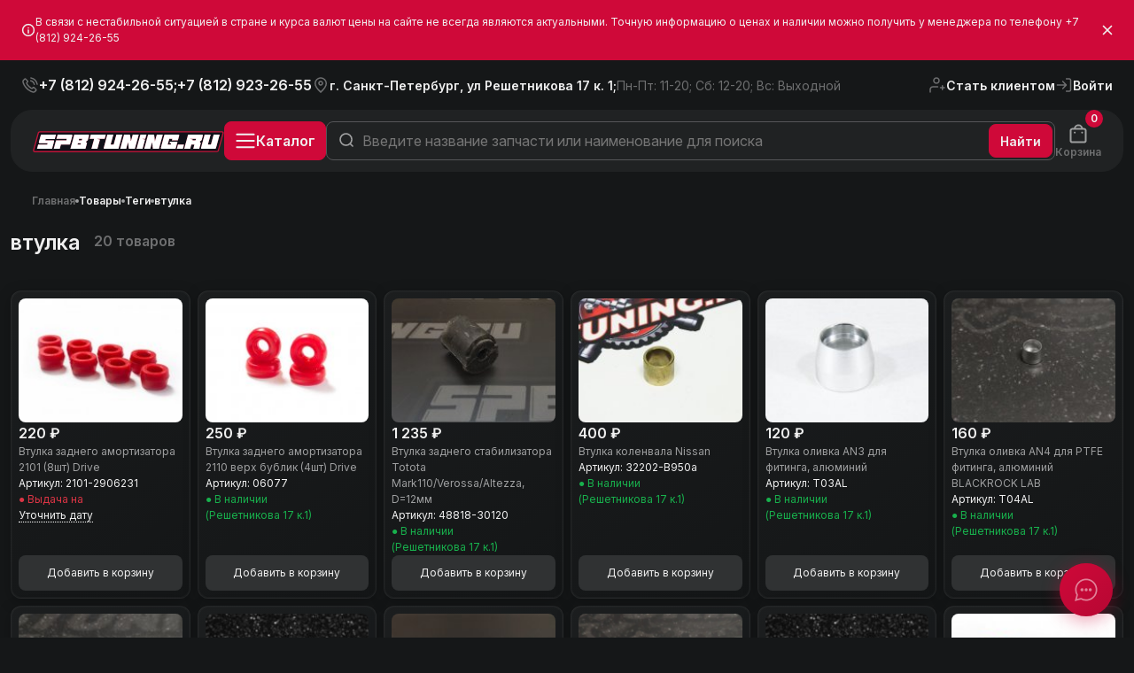

--- FILE ---
content_type: text/html; charset=utf-8
request_url: https://spbtuning.ru/products/tags/834/
body_size: 86209
content:
<!DOCTYPE html>
<html>
<head lang="ru"> 
<title>втулка &#8250; Товары &#8250;  Магазин тюнинга и
аксессуаров для вашего автомобиля - SpbTuning</title>
<meta http-equiv="X-UA-Compatible" content="IE=edge">
<meta name="viewport" content="width=device-width, initial-scale=1, user-scalable=0">
<meta http-equiv="Content-Type" content="text/html; charset=utf-8"/>
<meta name="keywords" content="Автотюнинг,тюнинг,магазин тюнинга,рули MOMO,Nismo,Apexi,Nistune,PFC,Power FC,Настройка ECU,Настройка блоков управления,TRD,HKS,Greddy,Trust,Blow off,интеркулеры,пайпинг кит,пайпинг,маслокулеры,замки багажника,Замки капота,Drift,блоу оф,проставки"/>
<meta name="description" content="Интернет-магазин тюнинга и аксессуаров для вашего автомобиля."/>
<link rel="icon" type="image/png" href="https://spbtuning.ru/i/favicon.svg"/>
<link rel="manifest" href="/manifest.json">
<link rel="preconnect" href="https://fonts.googleapis.com">
    <link href="https://fonts.googleapis.com/css2?family=Inter:ital,opsz,wght@0,14..32,100..900;1,14..32,100..900&amp;display=swap" rel="stylesheet" />

<meta property="og:title" content="Интернет-магазин тюнинга и аксессуаров для вашего автомобиля."/>

<meta property="og:type" content="website"/>


<meta property="og:image" content="https://spbtuning.ru/i/site/logo.png"/>
<meta property="og:site_name" content="SpbTuning.ru - тюнинг и запчасти для автомобилей"/>


<style type="text/css">
@charset "UTF-8";
/*!
 * Bootstrap  v5.2.0 (https://getbootstrap.com/)
 * Copyright 2011-2022 The Bootstrap Authors
 * Copyright 2011-2022 Twitter, Inc.
 * Licensed under MIT (https://github.com/twbs/bootstrap/blob/main/LICENSE)
 */
:root{--bs-blue:#0d6efd;--bs-indigo:#6610f2;--bs-purple:#6f42c1;--bs-pink:#d63384;--bs-red:#dc3545;--bs-orange:#fd7e14;--bs-yellow:#ffc107;--bs-green:#198754;--bs-teal:#20c997;--bs-cyan:#0dcaf0;--bs-black:#000;--bs-white:#fff;--bs-gray:#6c757d;--bs-gray-dark:#343a40;--bs-gray-100:#f8f9fa;--bs-gray-200:#e9ecef;--bs-gray-300:#dee2e6;--bs-gray-400:#ced4da;--bs-gray-500:#adb5bd;--bs-gray-600:#6c757d;--bs-gray-700:#495057;--bs-gray-800:#343a40;--bs-gray-900:#212529;--bs-primary:#0d6efd;--bs-secondary:#6c757d;--bs-success:#198754;--bs-info:#0dcaf0;--bs-warning:#ffc107;--bs-danger:#dc3545;--bs-light:#f8f9fa;--bs-dark:#212529;--bs-primary-rgb:13, 110, 253;--bs-secondary-rgb:108, 117, 125;--bs-success-rgb:25, 135, 84;--bs-info-rgb:13, 202, 240;--bs-warning-rgb:255, 193, 7;--bs-danger-rgb:220, 53, 69;--bs-light-rgb:248, 249, 250;--bs-dark-rgb:33, 37, 41;--bs-white-rgb:255, 255, 255;--bs-black-rgb:0, 0, 0;--bs-body-color-rgb:33, 37, 41;--bs-body-bg-rgb:255, 255, 255;--bs-font-sans-serif:system-ui, -apple-system, "Segoe UI", Roboto, "Helvetica Neue", "Noto Sans", "Liberation Sans", Arial, sans-serif, "Apple Color Emoji", "Segoe UI Emoji", "Segoe UI Symbol", "Noto Color Emoji";--bs-font-monospace:SFMono-Regular, Menlo, Monaco, Consolas, "Liberation Mono", "Courier New", monospace;--bs-gradient:linear-gradient(180deg, rgba(255, 255, 255, 0.15), rgba(255, 255, 255, 0));--bs-body-font-family:var(--bs-font-sans-serif);--bs-body-font-size:1rem;--bs-body-font-weight:400;--bs-body-line-height:1.5;--bs-body-color:#212529;--bs-body-bg:#fff;--bs-border-width:1px;--bs-border-style:solid;--bs-border-color:#dee2e6;--bs-border-color-translucent:rgba(0, 0, 0, 0.175);--bs-border-radius:0.375rem;--bs-border-radius-sm:0.25rem;--bs-border-radius-lg:0.5rem;--bs-border-radius-xl:1rem;--bs-border-radius-2xl:2rem;--bs-border-radius-pill:50rem;--bs-link-color:#0d6efd;--bs-link-hover-color:#0a58ca;--bs-code-color:#d63384;--bs-highlight-bg:#fff3cd}*,::after,::before{box-sizing:border-box}@media (prefers-reduced-motion:no-preference){:root{scroll-behavior:smooth}}body{margin:0;font-family:var(--bs-body-font-family);font-size:var(--bs-body-font-size);font-weight:var(--bs-body-font-weight);line-height:var(--bs-body-line-height);color:var(--bs-body-color);text-align:var(--bs-body-text-align);background-color:var(--bs-body-bg);-webkit-text-size-adjust:100%;-webkit-tap-highlight-color:#fff0}hr{margin:1rem 0;color:inherit;border:0;border-top:1px solid;opacity:.25}.h1,.h2,.h3,.h4,.h5,.h6,h1,h2,h3,h4,h5,h6{margin-top:0;margin-bottom:.5rem;font-weight:500;line-height:1.2}.h1,h1{font-size:calc(1.375rem + 1.5vw)}@media (min-width:1200px){.h1,h1{font-size:2.5rem}}.h2,h2{font-size:calc(1.325rem + .9vw)}@media (min-width:1200px){.h2,h2{font-size:2rem}}.h3,h3{font-size:calc(1.3rem + .6vw)}@media (min-width:1200px){.h3,h3{font-size:1.75rem}}.h4,h4{font-size:calc(1.275rem + .3vw)}@media (min-width:1200px){.h4,h4{font-size:1.5rem}}.h5,h5{font-size:1.25rem}.h6,h6{font-size:1rem}p{margin-top:0;margin-bottom:1rem}abbr[title]{-webkit-text-decoration:underline dotted;text-decoration:underline dotted;cursor:help;-webkit-text-decoration-skip-ink:none;text-decoration-skip-ink:none}address{margin-bottom:1rem;font-style:normal;line-height:inherit}ol,ul{padding-left:2rem}dl,ol,ul{margin-top:0;margin-bottom:1rem}ol ol,ol ul,ul ol,ul ul{margin-bottom:0}dt{font-weight:700}dd{margin-bottom:.5rem;margin-left:0}blockquote{margin:0 0 1rem}b,strong{font-weight:bolder}.small,small{font-size:.875em}.mark,mark{padding:.1875em;background-color:var(--bs-highlight-bg)}sub,sup{position:relative;font-size:.75em;line-height:0;vertical-align:baseline}sub{bottom:-.25em}sup{top:-.5em}a{color:var(--bs-link-color);text-decoration:underline}a:hover{color:var(--bs-link-hover-color)}a:not([href]):not([class]),a:not([href]):not([class]):hover{color:inherit;text-decoration:none}code,kbd,pre,samp{font-family:var(--bs-font-monospace);font-size:1em}pre{display:block;margin-top:0;margin-bottom:1rem;overflow:auto;font-size:.875em}pre code{font-size:inherit;color:inherit;word-break:normal}code{font-size:.875em;color:var(--bs-code-color);word-wrap:break-word}a>code{color:inherit}kbd{padding:.1875rem .375rem;font-size:.875em;color:var(--bs-body-bg);background-color:var(--bs-body-color);border-radius:.25rem}kbd kbd{padding:0;font-size:1em}figure{margin:0 0 1rem}img,svg{vertical-align:middle}table{caption-side:bottom;border-collapse:collapse}caption{padding-top:.5rem;padding-bottom:.5rem;color:#6c757d;text-align:left}th{text-align:inherit;text-align:-webkit-match-parent}tbody,td,tfoot,th,thead,tr{border-color:inherit;border-style:solid;border-width:0}label{display:inline-block}button{border-radius:0}button:focus:not(:focus-visible){outline:0}button,input,optgroup,select,textarea{margin:0;font-family:inherit;font-size:inherit;line-height:inherit}button,select{text-transform:none}[role=button]{cursor:pointer}select{word-wrap:normal}select:disabled{opacity:1}[list]:not([type=date]):not([type=datetime-local]):not([type=month]):not([type=week]):not([type=time])::-webkit-calendar-picker-indicator{display:none!important}[type=button],[type=reset],[type=submit],button{-webkit-appearance:button}[type=button]:not(:disabled),[type=reset]:not(:disabled),[type=submit]:not(:disabled),button:not(:disabled){cursor:pointer}::-moz-focus-inner{padding:0;border-style:none}textarea{resize:vertical}fieldset{min-width:0;padding:0;margin:0;border:0}legend{float:left;width:100%;padding:0;margin-bottom:.5rem;font-size:calc(1.275rem + .3vw);line-height:inherit}@media (min-width:1200px){legend{font-size:1.5rem}}legend+*{clear:left}::-webkit-datetime-edit-day-field,::-webkit-datetime-edit-fields-wrapper,::-webkit-datetime-edit-hour-field,::-webkit-datetime-edit-minute,::-webkit-datetime-edit-month-field,::-webkit-datetime-edit-text,::-webkit-datetime-edit-year-field{padding:0}::-webkit-inner-spin-button{height:auto}[type=search]{outline-offset:-2px;-webkit-appearance:textfield}::-webkit-search-decoration{-webkit-appearance:none}::-webkit-color-swatch-wrapper{padding:0}::-webkit-file-upload-button{font:inherit;-webkit-appearance:button}::file-selector-button{font:inherit;-webkit-appearance:button}output{display:inline-block}iframe{border:0}summary{display:list-item;cursor:pointer}progress{vertical-align:baseline}[hidden]{display:none!important}.lead{font-size:1.25rem;font-weight:300}.display-1{font-size:calc(1.625rem + 4.5vw);font-weight:300;line-height:1.2}@media (min-width:1200px){.display-1{font-size:5rem}}.display-2{font-size:calc(1.575rem + 3.9vw);font-weight:300;line-height:1.2}@media (min-width:1200px){.display-2{font-size:4.5rem}}.display-3{font-size:calc(1.525rem + 3.3vw);font-weight:300;line-height:1.2}@media (min-width:1200px){.display-3{font-size:4rem}}.display-4{font-size:calc(1.475rem + 2.7vw);font-weight:300;line-height:1.2}@media (min-width:1200px){.display-4{font-size:3.5rem}}.display-5{font-size:calc(1.425rem + 2.1vw);font-weight:300;line-height:1.2}@media (min-width:1200px){.display-5{font-size:3rem}}.display-6{font-size:calc(1.375rem + 1.5vw);font-weight:300;line-height:1.2}@media (min-width:1200px){.display-6{font-size:2.5rem}}.list-unstyled{padding-left:0;list-style:none}.list-inline{padding-left:0;list-style:none}.list-inline-item{display:inline-block}.list-inline-item:not(:last-child){margin-right:.5rem}.initialism{font-size:.875em;text-transform:uppercase}.blockquote{margin-bottom:1rem;font-size:1.25rem}.blockquote>:last-child{margin-bottom:0}.blockquote-footer{margin-top:-1rem;margin-bottom:1rem;font-size:.875em;color:#6c757d}.blockquote-footer::before{content:"— "}.img-fluid{max-width:100%;height:auto}.img-thumbnail{padding:.25rem;background-color:#fff;border:1px solid var(--bs-border-color);border-radius:.375rem;max-width:100%;height:auto}.figure{display:inline-block}.figure-img{margin-bottom:.5rem;line-height:1}.figure-caption{font-size:.875em;color:#6c757d}.container,.container-fluid,.container-lg,.container-md,.container-sm,.container-xl,.container-xxl{--bs-gutter-x:1.5rem;--bs-gutter-y:0;width:100%;padding-right:calc(var(--bs-gutter-x) * .5);padding-left:calc(var(--bs-gutter-x) * .5);margin-right:auto;margin-left:auto}@media (min-width:576px){.container,.container-sm{max-width:540px}}@media (min-width:768px){.container,.container-md,.container-sm{max-width:720px}}@media (min-width:992px){.container,.container-lg,.container-md,.container-sm{max-width:960px}}@media (min-width:1200px){.container,.container-lg,.container-md,.container-sm,.container-xl{max-width:1140px}}@media (min-width:1400px){.container,.container-lg,.container-md,.container-sm,.container-xl,.container-xxl{max-width:1320px}}.row{--bs-gutter-x:1.5rem;--bs-gutter-y:0;display:flex;flex-wrap:wrap;margin-top:calc(-1 * var(--bs-gutter-y));margin-right:calc(-.5 * var(--bs-gutter-x));margin-left:calc(-.5 * var(--bs-gutter-x))}.row>*{flex-shrink:0;width:100%;max-width:100%;padding-right:calc(var(--bs-gutter-x) * .5);padding-left:calc(var(--bs-gutter-x) * .5);margin-top:var(--bs-gutter-y)}.col{flex:1 0 0%}.row-cols-auto>*{flex:0 0 auto;width:auto}.row-cols-1>*{flex:0 0 auto;width:100%}.row-cols-2>*{flex:0 0 auto;width:50%}.row-cols-3>*{flex:0 0 auto;width:33.3333333333%}.row-cols-4>*{flex:0 0 auto;width:25%}.row-cols-5>*{flex:0 0 auto;width:20%}.row-cols-6>*{flex:0 0 auto;width:16.6666666667%}.col-auto{flex:0 0 auto;width:auto}.col-1{flex:0 0 auto;width:8.33333333%}.col-2{flex:0 0 auto;width:16.66666667%}.col-3{flex:0 0 auto;width:25%}.col-4{flex:0 0 auto;width:33.33333333%}.col-5{flex:0 0 auto;width:41.66666667%}.col-6{flex:0 0 auto;width:50%}.col-7{flex:0 0 auto;width:58.33333333%}.col-8{flex:0 0 auto;width:66.66666667%}.col-9{flex:0 0 auto;width:75%}.col-10{flex:0 0 auto;width:83.33333333%}.col-11{flex:0 0 auto;width:91.66666667%}.col-12{flex:0 0 auto;width:100%}.offset-1{margin-left:8.33333333%}.offset-2{margin-left:16.66666667%}.offset-3{margin-left:25%}.offset-4{margin-left:33.33333333%}.offset-5{margin-left:41.66666667%}.offset-6{margin-left:50%}.offset-7{margin-left:58.33333333%}.offset-8{margin-left:66.66666667%}.offset-9{margin-left:75%}.offset-10{margin-left:83.33333333%}.offset-11{margin-left:91.66666667%}.g-0,.gx-0{--bs-gutter-x:0}.g-0,.gy-0{--bs-gutter-y:0}.g-1,.gx-1{--bs-gutter-x:0.25rem}.g-1,.gy-1{--bs-gutter-y:0.25rem}.g-2,.gx-2{--bs-gutter-x:0.5rem}.g-2,.gy-2{--bs-gutter-y:0.5rem}.g-3,.gx-3{--bs-gutter-x:1rem}.g-3,.gy-3{--bs-gutter-y:1rem}.g-4,.gx-4{--bs-gutter-x:1.5rem}.g-4,.gy-4{--bs-gutter-y:1.5rem}.g-5,.gx-5{--bs-gutter-x:3rem}.g-5,.gy-5{--bs-gutter-y:3rem}@media (min-width:576px){.col-sm{flex:1 0 0%}.row-cols-sm-auto>*{flex:0 0 auto;width:auto}.row-cols-sm-1>*{flex:0 0 auto;width:100%}.row-cols-sm-2>*{flex:0 0 auto;width:50%}.row-cols-sm-3>*{flex:0 0 auto;width:33.3333333333%}.row-cols-sm-4>*{flex:0 0 auto;width:25%}.row-cols-sm-5>*{flex:0 0 auto;width:20%}.row-cols-sm-6>*{flex:0 0 auto;width:16.6666666667%}.col-sm-auto{flex:0 0 auto;width:auto}.col-sm-1{flex:0 0 auto;width:8.33333333%}.col-sm-2{flex:0 0 auto;width:16.66666667%}.col-sm-3{flex:0 0 auto;width:25%}.col-sm-4{flex:0 0 auto;width:33.33333333%}.col-sm-5{flex:0 0 auto;width:41.66666667%}.col-sm-6{flex:0 0 auto;width:50%}.col-sm-7{flex:0 0 auto;width:58.33333333%}.col-sm-8{flex:0 0 auto;width:66.66666667%}.col-sm-9{flex:0 0 auto;width:75%}.col-sm-10{flex:0 0 auto;width:83.33333333%}.col-sm-11{flex:0 0 auto;width:91.66666667%}.col-sm-12{flex:0 0 auto;width:100%}.offset-sm-0{margin-left:0}.offset-sm-1{margin-left:8.33333333%}.offset-sm-2{margin-left:16.66666667%}.offset-sm-3{margin-left:25%}.offset-sm-4{margin-left:33.33333333%}.offset-sm-5{margin-left:41.66666667%}.offset-sm-6{margin-left:50%}.offset-sm-7{margin-left:58.33333333%}.offset-sm-8{margin-left:66.66666667%}.offset-sm-9{margin-left:75%}.offset-sm-10{margin-left:83.33333333%}.offset-sm-11{margin-left:91.66666667%}.g-sm-0,.gx-sm-0{--bs-gutter-x:0}.g-sm-0,.gy-sm-0{--bs-gutter-y:0}.g-sm-1,.gx-sm-1{--bs-gutter-x:0.25rem}.g-sm-1,.gy-sm-1{--bs-gutter-y:0.25rem}.g-sm-2,.gx-sm-2{--bs-gutter-x:0.5rem}.g-sm-2,.gy-sm-2{--bs-gutter-y:0.5rem}.g-sm-3,.gx-sm-3{--bs-gutter-x:1rem}.g-sm-3,.gy-sm-3{--bs-gutter-y:1rem}.g-sm-4,.gx-sm-4{--bs-gutter-x:1.5rem}.g-sm-4,.gy-sm-4{--bs-gutter-y:1.5rem}.g-sm-5,.gx-sm-5{--bs-gutter-x:3rem}.g-sm-5,.gy-sm-5{--bs-gutter-y:3rem}}@media (min-width:768px){.col-md{flex:1 0 0%}.row-cols-md-auto>*{flex:0 0 auto;width:auto}.row-cols-md-1>*{flex:0 0 auto;width:100%}.row-cols-md-2>*{flex:0 0 auto;width:50%}.row-cols-md-3>*{flex:0 0 auto;width:33.3333333333%}.row-cols-md-4>*{flex:0 0 auto;width:25%}.row-cols-md-5>*{flex:0 0 auto;width:20%}.row-cols-md-6>*{flex:0 0 auto;width:16.6666666667%}.col-md-auto{flex:0 0 auto;width:auto}.col-md-1{flex:0 0 auto;width:8.33333333%}.col-md-2{flex:0 0 auto;width:16.66666667%}.col-md-3{flex:0 0 auto;width:25%}.col-md-4{flex:0 0 auto;width:33.33333333%}.col-md-5{flex:0 0 auto;width:41.66666667%}.col-md-6{flex:0 0 auto;width:50%}.col-md-7{flex:0 0 auto;width:58.33333333%}.col-md-8{flex:0 0 auto;width:66.66666667%}.col-md-9{flex:0 0 auto;width:75%}.col-md-10{flex:0 0 auto;width:83.33333333%}.col-md-11{flex:0 0 auto;width:91.66666667%}.col-md-12{flex:0 0 auto;width:100%}.offset-md-0{margin-left:0}.offset-md-1{margin-left:8.33333333%}.offset-md-2{margin-left:16.66666667%}.offset-md-3{margin-left:25%}.offset-md-4{margin-left:33.33333333%}.offset-md-5{margin-left:41.66666667%}.offset-md-6{margin-left:50%}.offset-md-7{margin-left:58.33333333%}.offset-md-8{margin-left:66.66666667%}.offset-md-9{margin-left:75%}.offset-md-10{margin-left:83.33333333%}.offset-md-11{margin-left:91.66666667%}.g-md-0,.gx-md-0{--bs-gutter-x:0}.g-md-0,.gy-md-0{--bs-gutter-y:0}.g-md-1,.gx-md-1{--bs-gutter-x:0.25rem}.g-md-1,.gy-md-1{--bs-gutter-y:0.25rem}.g-md-2,.gx-md-2{--bs-gutter-x:0.5rem}.g-md-2,.gy-md-2{--bs-gutter-y:0.5rem}.g-md-3,.gx-md-3{--bs-gutter-x:1rem}.g-md-3,.gy-md-3{--bs-gutter-y:1rem}.g-md-4,.gx-md-4{--bs-gutter-x:1.5rem}.g-md-4,.gy-md-4{--bs-gutter-y:1.5rem}.g-md-5,.gx-md-5{--bs-gutter-x:3rem}.g-md-5,.gy-md-5{--bs-gutter-y:3rem}}@media (min-width:992px){.col-lg{flex:1 0 0%}.row-cols-lg-auto>*{flex:0 0 auto;width:auto}.row-cols-lg-1>*{flex:0 0 auto;width:100%}.row-cols-lg-2>*{flex:0 0 auto;width:50%}.row-cols-lg-3>*{flex:0 0 auto;width:33.3333333333%}.row-cols-lg-4>*{flex:0 0 auto;width:25%}.row-cols-lg-5>*{flex:0 0 auto;width:20%}.row-cols-lg-6>*{flex:0 0 auto;width:16.6666666667%}.col-lg-auto{flex:0 0 auto;width:auto}.col-lg-1{flex:0 0 auto;width:8.33333333%}.col-lg-2{flex:0 0 auto;width:16.66666667%}.col-lg-3{flex:0 0 auto;width:25%}.col-lg-4{flex:0 0 auto;width:33.33333333%}.col-lg-5{flex:0 0 auto;width:41.66666667%}.col-lg-6{flex:0 0 auto;width:50%}.col-lg-7{flex:0 0 auto;width:58.33333333%}.col-lg-8{flex:0 0 auto;width:66.66666667%}.col-lg-9{flex:0 0 auto;width:75%}.col-lg-10{flex:0 0 auto;width:83.33333333%}.col-lg-11{flex:0 0 auto;width:91.66666667%}.col-lg-12{flex:0 0 auto;width:100%}.offset-lg-0{margin-left:0}.offset-lg-1{margin-left:8.33333333%}.offset-lg-2{margin-left:16.66666667%}.offset-lg-3{margin-left:25%}.offset-lg-4{margin-left:33.33333333%}.offset-lg-5{margin-left:41.66666667%}.offset-lg-6{margin-left:50%}.offset-lg-7{margin-left:58.33333333%}.offset-lg-8{margin-left:66.66666667%}.offset-lg-9{margin-left:75%}.offset-lg-10{margin-left:83.33333333%}.offset-lg-11{margin-left:91.66666667%}.g-lg-0,.gx-lg-0{--bs-gutter-x:0}.g-lg-0,.gy-lg-0{--bs-gutter-y:0}.g-lg-1,.gx-lg-1{--bs-gutter-x:0.25rem}.g-lg-1,.gy-lg-1{--bs-gutter-y:0.25rem}.g-lg-2,.gx-lg-2{--bs-gutter-x:0.5rem}.g-lg-2,.gy-lg-2{--bs-gutter-y:0.5rem}.g-lg-3,.gx-lg-3{--bs-gutter-x:1rem}.g-lg-3,.gy-lg-3{--bs-gutter-y:1rem}.g-lg-4,.gx-lg-4{--bs-gutter-x:1.5rem}.g-lg-4,.gy-lg-4{--bs-gutter-y:1.5rem}.g-lg-5,.gx-lg-5{--bs-gutter-x:3rem}.g-lg-5,.gy-lg-5{--bs-gutter-y:3rem}}@media (min-width:1200px){.col-xl{flex:1 0 0%}.row-cols-xl-auto>*{flex:0 0 auto;width:auto}.row-cols-xl-1>*{flex:0 0 auto;width:100%}.row-cols-xl-2>*{flex:0 0 auto;width:50%}.row-cols-xl-3>*{flex:0 0 auto;width:33.3333333333%}.row-cols-xl-4>*{flex:0 0 auto;width:25%}.row-cols-xl-5>*{flex:0 0 auto;width:20%}.row-cols-xl-6>*{flex:0 0 auto;width:16.6666666667%}.col-xl-auto{flex:0 0 auto;width:auto}.col-xl-1{flex:0 0 auto;width:8.33333333%}.col-xl-2{flex:0 0 auto;width:16.66666667%}.col-xl-3{flex:0 0 auto;width:25%}.col-xl-4{flex:0 0 auto;width:33.33333333%}.col-xl-5{flex:0 0 auto;width:41.66666667%}.col-xl-6{flex:0 0 auto;width:50%}.col-xl-7{flex:0 0 auto;width:58.33333333%}.col-xl-8{flex:0 0 auto;width:66.66666667%}.col-xl-9{flex:0 0 auto;width:75%}.col-xl-10{flex:0 0 auto;width:83.33333333%}.col-xl-11{flex:0 0 auto;width:91.66666667%}.col-xl-12{flex:0 0 auto;width:100%}.offset-xl-0{margin-left:0}.offset-xl-1{margin-left:8.33333333%}.offset-xl-2{margin-left:16.66666667%}.offset-xl-3{margin-left:25%}.offset-xl-4{margin-left:33.33333333%}.offset-xl-5{margin-left:41.66666667%}.offset-xl-6{margin-left:50%}.offset-xl-7{margin-left:58.33333333%}.offset-xl-8{margin-left:66.66666667%}.offset-xl-9{margin-left:75%}.offset-xl-10{margin-left:83.33333333%}.offset-xl-11{margin-left:91.66666667%}.g-xl-0,.gx-xl-0{--bs-gutter-x:0}.g-xl-0,.gy-xl-0{--bs-gutter-y:0}.g-xl-1,.gx-xl-1{--bs-gutter-x:0.25rem}.g-xl-1,.gy-xl-1{--bs-gutter-y:0.25rem}.g-xl-2,.gx-xl-2{--bs-gutter-x:0.5rem}.g-xl-2,.gy-xl-2{--bs-gutter-y:0.5rem}.g-xl-3,.gx-xl-3{--bs-gutter-x:1rem}.g-xl-3,.gy-xl-3{--bs-gutter-y:1rem}.g-xl-4,.gx-xl-4{--bs-gutter-x:1.5rem}.g-xl-4,.gy-xl-4{--bs-gutter-y:1.5rem}.g-xl-5,.gx-xl-5{--bs-gutter-x:3rem}.g-xl-5,.gy-xl-5{--bs-gutter-y:3rem}}@media (min-width:1400px){.col-xxl{flex:1 0 0%}.row-cols-xxl-auto>*{flex:0 0 auto;width:auto}.row-cols-xxl-1>*{flex:0 0 auto;width:100%}.row-cols-xxl-2>*{flex:0 0 auto;width:50%}.row-cols-xxl-3>*{flex:0 0 auto;width:33.3333333333%}.row-cols-xxl-4>*{flex:0 0 auto;width:25%}.row-cols-xxl-5>*{flex:0 0 auto;width:20%}.row-cols-xxl-6>*{flex:0 0 auto;width:16.6666666667%}.col-xxl-auto{flex:0 0 auto;width:auto}.col-xxl-1{flex:0 0 auto;width:8.33333333%}.col-xxl-2{flex:0 0 auto;width:16.66666667%}.col-xxl-3{flex:0 0 auto;width:25%}.col-xxl-4{flex:0 0 auto;width:33.33333333%}.col-xxl-5{flex:0 0 auto;width:41.66666667%}.col-xxl-6{flex:0 0 auto;width:50%}.col-xxl-7{flex:0 0 auto;width:58.33333333%}.col-xxl-8{flex:0 0 auto;width:66.66666667%}.col-xxl-9{flex:0 0 auto;width:75%}.col-xxl-10{flex:0 0 auto;width:83.33333333%}.col-xxl-11{flex:0 0 auto;width:91.66666667%}.col-xxl-12{flex:0 0 auto;width:100%}.offset-xxl-0{margin-left:0}.offset-xxl-1{margin-left:8.33333333%}.offset-xxl-2{margin-left:16.66666667%}.offset-xxl-3{margin-left:25%}.offset-xxl-4{margin-left:33.33333333%}.offset-xxl-5{margin-left:41.66666667%}.offset-xxl-6{margin-left:50%}.offset-xxl-7{margin-left:58.33333333%}.offset-xxl-8{margin-left:66.66666667%}.offset-xxl-9{margin-left:75%}.offset-xxl-10{margin-left:83.33333333%}.offset-xxl-11{margin-left:91.66666667%}.g-xxl-0,.gx-xxl-0{--bs-gutter-x:0}.g-xxl-0,.gy-xxl-0{--bs-gutter-y:0}.g-xxl-1,.gx-xxl-1{--bs-gutter-x:0.25rem}.g-xxl-1,.gy-xxl-1{--bs-gutter-y:0.25rem}.g-xxl-2,.gx-xxl-2{--bs-gutter-x:0.5rem}.g-xxl-2,.gy-xxl-2{--bs-gutter-y:0.5rem}.g-xxl-3,.gx-xxl-3{--bs-gutter-x:1rem}.g-xxl-3,.gy-xxl-3{--bs-gutter-y:1rem}.g-xxl-4,.gx-xxl-4{--bs-gutter-x:1.5rem}.g-xxl-4,.gy-xxl-4{--bs-gutter-y:1.5rem}.g-xxl-5,.gx-xxl-5{--bs-gutter-x:3rem}.g-xxl-5,.gy-xxl-5{--bs-gutter-y:3rem}}.table{--bs-table-color:var(--bs-body-color);--bs-table-bg:transparent;--bs-table-border-color:var(--bs-border-color);--bs-table-accent-bg:transparent;--bs-table-striped-color:var(--bs-body-color);--bs-table-striped-bg:rgba(0, 0, 0, 0.05);--bs-table-active-color:var(--bs-body-color);--bs-table-active-bg:rgba(0, 0, 0, 0.1);--bs-table-hover-color:var(--bs-body-color);--bs-table-hover-bg:rgba(0, 0, 0, 0.075);width:100%;margin-bottom:1rem;color:var(--bs-table-color);vertical-align:top;border-color:var(--bs-table-border-color)}.table>:not(caption)>*>*{padding:.5rem .5rem;background-color:var(--bs-table-bg);border-bottom-width:1px;box-shadow:inset 0 0 0 9999px var(--bs-table-accent-bg)}.table>tbody{vertical-align:inherit}.table>thead{vertical-align:bottom}.table-group-divider{border-top:2px solid currentcolor}.caption-top{caption-side:top}.table-sm>:not(caption)>*>*{padding:.25rem .25rem}.table-bordered>:not(caption)>*{border-width:1px 0}.table-bordered>:not(caption)>*>*{border-width:0 1px}.table-borderless>:not(caption)>*>*{border-bottom-width:0}.table-borderless>:not(:first-child){border-top-width:0}.table-striped>tbody>tr:nth-of-type(odd)>*{--bs-table-accent-bg:var(--bs-table-striped-bg);color:var(--bs-table-striped-color)}.table-striped-columns>:not(caption)>tr>:nth-child(2n){--bs-table-accent-bg:var(--bs-table-striped-bg);color:var(--bs-table-striped-color)}.table-active{--bs-table-accent-bg:var(--bs-table-active-bg);color:var(--bs-table-active-color)}.table-hover>tbody>tr:hover>*{--bs-table-accent-bg:var(--bs-table-hover-bg);color:var(--bs-table-hover-color)}.table-primary{--bs-table-color:#000;--bs-table-bg:#cfe2ff;--bs-table-border-color:#bacbe6;--bs-table-striped-bg:#c5d7f2;--bs-table-striped-color:#000;--bs-table-active-bg:#bacbe6;--bs-table-active-color:#000;--bs-table-hover-bg:#bfd1ec;--bs-table-hover-color:#000;color:var(--bs-table-color);border-color:var(--bs-table-border-color)}.table-secondary{--bs-table-color:#000;--bs-table-bg:#e2e3e5;--bs-table-border-color:#cbccce;--bs-table-striped-bg:#d7d8da;--bs-table-striped-color:#000;--bs-table-active-bg:#cbccce;--bs-table-active-color:#000;--bs-table-hover-bg:#d1d2d4;--bs-table-hover-color:#000;color:var(--bs-table-color);border-color:var(--bs-table-border-color)}.table-success{--bs-table-color:#000;--bs-table-bg:#d1e7dd;--bs-table-border-color:#bcd0c7;--bs-table-striped-bg:#c7dbd2;--bs-table-striped-color:#000;--bs-table-active-bg:#bcd0c7;--bs-table-active-color:#000;--bs-table-hover-bg:#c1d6cc;--bs-table-hover-color:#000;color:var(--bs-table-color);border-color:var(--bs-table-border-color)}.table-info{--bs-table-color:#000;--bs-table-bg:#cff4fc;--bs-table-border-color:#badce3;--bs-table-striped-bg:#c5e8ef;--bs-table-striped-color:#000;--bs-table-active-bg:#badce3;--bs-table-active-color:#000;--bs-table-hover-bg:#bfe2e9;--bs-table-hover-color:#000;color:var(--bs-table-color);border-color:var(--bs-table-border-color)}.table-warning{--bs-table-color:#000;--bs-table-bg:#fff3cd;--bs-table-border-color:#e6dbb9;--bs-table-striped-bg:#f2e7c3;--bs-table-striped-color:#000;--bs-table-active-bg:#e6dbb9;--bs-table-active-color:#000;--bs-table-hover-bg:#ece1be;--bs-table-hover-color:#000;color:var(--bs-table-color);border-color:var(--bs-table-border-color)}.table-danger{--bs-table-color:#000;--bs-table-bg:#f8d7da;--bs-table-border-color:#dfc2c4;--bs-table-striped-bg:#eccccf;--bs-table-striped-color:#000;--bs-table-active-bg:#dfc2c4;--bs-table-active-color:#000;--bs-table-hover-bg:#e5c7ca;--bs-table-hover-color:#000;color:var(--bs-table-color);border-color:var(--bs-table-border-color)}.table-light{--bs-table-color:#000;--bs-table-bg:#f8f9fa;--bs-table-border-color:#dfe0e1;--bs-table-striped-bg:#ecedee;--bs-table-striped-color:#000;--bs-table-active-bg:#dfe0e1;--bs-table-active-color:#000;--bs-table-hover-bg:#e5e6e7;--bs-table-hover-color:#000;color:var(--bs-table-color);border-color:var(--bs-table-border-color)}.table-dark{--bs-table-color:#fff;--bs-table-bg:#212529;--bs-table-border-color:#373b3e;--bs-table-striped-bg:#2c3034;--bs-table-striped-color:#fff;--bs-table-active-bg:#373b3e;--bs-table-active-color:#fff;--bs-table-hover-bg:#323539;--bs-table-hover-color:#fff;color:var(--bs-table-color);border-color:var(--bs-table-border-color)}.table-responsive{overflow-x:auto;-webkit-overflow-scrolling:touch}@media (max-width:575.98px){.table-responsive-sm{overflow-x:auto;-webkit-overflow-scrolling:touch}}@media (max-width:767.98px){.table-responsive-md{overflow-x:auto;-webkit-overflow-scrolling:touch}}@media (max-width:991.98px){.table-responsive-lg{overflow-x:auto;-webkit-overflow-scrolling:touch}}@media (max-width:1199.98px){.table-responsive-xl{overflow-x:auto;-webkit-overflow-scrolling:touch}}@media (max-width:1399.98px){.table-responsive-xxl{overflow-x:auto;-webkit-overflow-scrolling:touch}}.form-label{margin-bottom:.5rem}.col-form-label{padding-top:calc(.375rem + 1px);padding-bottom:calc(.375rem + 1px);margin-bottom:0;font-size:inherit;line-height:1.5}.col-form-label-lg{padding-top:calc(.5rem + 1px);padding-bottom:calc(.5rem + 1px);font-size:1.25rem}.col-form-label-sm{padding-top:calc(.25rem + 1px);padding-bottom:calc(.25rem + 1px);font-size:.875rem}.form-text{margin-top:.25rem;font-size:.875em;color:#6c757d}.form-control{display:block;width:100%;padding:.375rem .75rem;font-size:1rem;font-weight:400;line-height:1.5;color:#212529;background-color:#fff;background-clip:padding-box;border:1px solid #ced4da;-webkit-appearance:none;-moz-appearance:none;appearance:none;border-radius:.375rem;transition:border-color .15s ease-in-out,box-shadow .15s ease-in-out}@media (prefers-reduced-motion:reduce){.form-control{transition:none}}.form-control[type=file]{overflow:hidden}.form-control[type=file]:not(:disabled):not([readonly]){cursor:pointer}.form-control:focus{color:#212529;background-color:#fff;border-color:#86b7fe;outline:0;box-shadow:0 0 0 .25rem rgb(13 110 253 / .25)}.form-control::-webkit-date-and-time-value{height:1.5em}.form-control::-moz-placeholder{color:#6c757d;opacity:1}.form-control::placeholder{color:#6c757d;opacity:1}.form-control:disabled{background-color:#e9ecef;opacity:1}.form-control::-webkit-file-upload-button{padding:.375rem .75rem;margin:-.375rem -.75rem;-webkit-margin-end:.75rem;margin-inline-end:.75rem;color:#212529;background-color:#e9ecef;pointer-events:none;border-color:inherit;border-style:solid;border-width:0;border-inline-end-width:1px;border-radius:0;-webkit-transition:color .15s ease-in-out,background-color .15s ease-in-out,border-color .15s ease-in-out,box-shadow .15s ease-in-out;transition:color .15s ease-in-out,background-color .15s ease-in-out,border-color .15s ease-in-out,box-shadow .15s ease-in-out}.form-control::file-selector-button{padding:.375rem .75rem;margin:-.375rem -.75rem;-webkit-margin-end:.75rem;margin-inline-end:.75rem;color:#212529;background-color:#e9ecef;pointer-events:none;border-color:inherit;border-style:solid;border-width:0;border-inline-end-width:1px;border-radius:0;transition:color .15s ease-in-out,background-color .15s ease-in-out,border-color .15s ease-in-out,box-shadow .15s ease-in-out}@media (prefers-reduced-motion:reduce){.form-control::-webkit-file-upload-button{-webkit-transition:none;transition:none}.form-control::file-selector-button{transition:none}}.form-control:hover:not(:disabled):not([readonly])::-webkit-file-upload-button{background-color:#dde0e3}.form-control:hover:not(:disabled):not([readonly])::file-selector-button{background-color:#dde0e3}.form-control-plaintext{display:block;width:100%;padding:.375rem 0;margin-bottom:0;line-height:1.5;color:#212529;background-color:#fff0;border:solid #fff0;border-width:1px 0}.form-control-plaintext:focus{outline:0}.form-control-plaintext.form-control-lg,.form-control-plaintext.form-control-sm{padding-right:0;padding-left:0}.form-control-sm{min-height:calc(1.5em + .5rem + 2px);padding:.25rem .5rem;font-size:.875rem;border-radius:.25rem}.form-control-sm::-webkit-file-upload-button{padding:.25rem .5rem;margin:-.25rem -.5rem;-webkit-margin-end:.5rem;margin-inline-end:.5rem}.form-control-sm::file-selector-button{padding:.25rem .5rem;margin:-.25rem -.5rem;-webkit-margin-end:.5rem;margin-inline-end:.5rem}.form-control-lg{min-height:calc(1.5em + 1rem + 2px);padding:.5rem 1rem;font-size:1.25rem;border-radius:.5rem}.form-control-lg::-webkit-file-upload-button{padding:.5rem 1rem;margin:-.5rem -1rem;-webkit-margin-end:1rem;margin-inline-end:1rem}.form-control-lg::file-selector-button{padding:.5rem 1rem;margin:-.5rem -1rem;-webkit-margin-end:1rem;margin-inline-end:1rem}textarea.form-control{min-height:calc(1.5em + .75rem + 2px)}textarea.form-control-sm{min-height:calc(1.5em + .5rem + 2px)}textarea.form-control-lg{min-height:calc(1.5em + 1rem + 2px)}.form-control-color{width:3rem;height:calc(1.5em + .75rem + 2px);padding:.375rem}.form-control-color:not(:disabled):not([readonly]){cursor:pointer}.form-control-color::-moz-color-swatch{border:0!important;border-radius:.375rem}.form-control-color::-webkit-color-swatch{border-radius:.375rem}.form-control-color.form-control-sm{height:calc(1.5em + .5rem + 2px)}.form-control-color.form-control-lg{height:calc(1.5em + 1rem + 2px)}.form-select{display:block;width:100%;padding:.375rem 2.25rem .375rem .75rem;-moz-padding-start:calc(0.75rem - 3px);font-size:1rem;font-weight:400;line-height:1.5;color:#212529;background-color:#fff;background-image:url("data:image/svg+xml,%3csvg xmlns='http://www.w3.org/2000/svg' viewBox='0 0 16 16'%3e%3cpath fill='none' stroke='%23343a40' stroke-linecap='round' stroke-linejoin='round' stroke-width='2' d='m2 5 6 6 6-6'/%3e%3c/svg%3e");background-repeat:no-repeat;background-position:right .75rem center;background-size:16px 12px;border:1px solid #ced4da;border-radius:.375rem;transition:border-color .15s ease-in-out,box-shadow .15s ease-in-out;-webkit-appearance:none;-moz-appearance:none;appearance:none}@media (prefers-reduced-motion:reduce){.form-select{transition:none}}.form-select:focus{border-color:#86b7fe;outline:0;box-shadow:0 0 0 .25rem rgb(13 110 253 / .25)}.form-select[multiple],.form-select[size]:not([size="1"]){padding-right:.75rem;background-image:none}.form-select:disabled{background-color:#e9ecef}.form-select:-moz-focusring{color:#fff0;text-shadow:0 0 0 #212529}.form-select-sm{padding-top:.25rem;padding-bottom:.25rem;padding-left:.5rem;font-size:.875rem;border-radius:.25rem}.form-select-lg{padding-top:.5rem;padding-bottom:.5rem;padding-left:1rem;font-size:1.25rem;border-radius:.5rem}.form-check{display:block;min-height:1.5rem;padding-left:1.5em;margin-bottom:.125rem}.form-check .form-check-input{float:left;margin-left:-1.5em}.form-check-reverse{padding-right:1.5em;padding-left:0;text-align:right}.form-check-reverse .form-check-input{float:right;margin-right:-1.5em;margin-left:0}.form-check-input{width:1em;height:1em;margin-top:.25em;vertical-align:top;background-color:#fff;background-repeat:no-repeat;background-position:center;background-size:contain;border:1px solid rgb(0 0 0 / .25);-webkit-appearance:none;-moz-appearance:none;appearance:none;-webkit-print-color-adjust:exact;color-adjust:exact;print-color-adjust:exact}.form-check-input[type=checkbox]{border-radius:.25em}.form-check-input[type=radio]{border-radius:50%}.form-check-input:active{filter:brightness(90%)}.form-check-input:focus{border-color:#86b7fe;outline:0;box-shadow:0 0 0 .25rem rgb(13 110 253 / .25)}.form-check-input:checked{background-color:#0d6efd;border-color:#0d6efd}.form-check-input:checked[type=checkbox]{background-image:url("data:image/svg+xml,%3csvg xmlns='http://www.w3.org/2000/svg' viewBox='0 0 20 20'%3e%3cpath fill='none' stroke='%23fff' stroke-linecap='round' stroke-linejoin='round' stroke-width='3' d='m6 10 3 3 6-6'/%3e%3c/svg%3e")}.form-check-input:checked[type=radio]{background-image:url("data:image/svg+xml,%3csvg xmlns='http://www.w3.org/2000/svg' viewBox='-4 -4 8 8'%3e%3ccircle r='2' fill='%23fff'/%3e%3c/svg%3e")}.form-check-input[type=checkbox]:indeterminate{background-color:#0d6efd;border-color:#0d6efd;background-image:url("data:image/svg+xml,%3csvg xmlns='http://www.w3.org/2000/svg' viewBox='0 0 20 20'%3e%3cpath fill='none' stroke='%23fff' stroke-linecap='round' stroke-linejoin='round' stroke-width='3' d='M6 10h8'/%3e%3c/svg%3e")}.form-check-input:disabled{pointer-events:none;filter:none;opacity:.5}.form-check-input:disabled~.form-check-label,.form-check-input[disabled]~.form-check-label{cursor:default;opacity:.5}.form-switch{padding-left:2.5em}.form-switch .form-check-input{width:2em;margin-left:-2.5em;background-image:url("data:image/svg+xml,%3csvg xmlns='http://www.w3.org/2000/svg' viewBox='-4 -4 8 8'%3e%3ccircle r='3' fill='rgba%280, 0, 0, 0.25%29'/%3e%3c/svg%3e");background-position:left center;border-radius:2em;transition:background-position .15s ease-in-out}@media (prefers-reduced-motion:reduce){.form-switch .form-check-input{transition:none}}.form-switch .form-check-input:focus{background-image:url("data:image/svg+xml,%3csvg xmlns='http://www.w3.org/2000/svg' viewBox='-4 -4 8 8'%3e%3ccircle r='3' fill='%2386b7fe'/%3e%3c/svg%3e")}.form-switch .form-check-input:checked{background-position:right center;background-image:url("data:image/svg+xml,%3csvg xmlns='http://www.w3.org/2000/svg' viewBox='-4 -4 8 8'%3e%3ccircle r='3' fill='%23fff'/%3e%3c/svg%3e")}.form-switch.form-check-reverse{padding-right:2.5em;padding-left:0}.form-switch.form-check-reverse .form-check-input{margin-right:-2.5em;margin-left:0}.form-check-inline{display:inline-block;margin-right:1rem}.btn-check{position:absolute;clip:rect(0,0,0,0);pointer-events:none}.btn-check:disabled+.btn,.btn-check[disabled]+.btn{pointer-events:none;filter:none;opacity:.65}.form-range{width:100%;height:1.5rem;padding:0;background-color:#fff0;-webkit-appearance:none;-moz-appearance:none;appearance:none}.form-range:focus{outline:0}.form-range:focus::-webkit-slider-thumb{box-shadow:0 0 0 1px #fff,0 0 0 .25rem rgb(13 110 253 / .25)}.form-range:focus::-moz-range-thumb{box-shadow:0 0 0 1px #fff,0 0 0 .25rem rgb(13 110 253 / .25)}.form-range::-moz-focus-outer{border:0}.form-range::-webkit-slider-thumb{width:1rem;height:1rem;margin-top:-.25rem;background-color:#0d6efd;border:0;border-radius:1rem;-webkit-transition:background-color .15s ease-in-out,border-color .15s ease-in-out,box-shadow .15s ease-in-out;transition:background-color .15s ease-in-out,border-color .15s ease-in-out,box-shadow .15s ease-in-out;-webkit-appearance:none;appearance:none}@media (prefers-reduced-motion:reduce){.form-range::-webkit-slider-thumb{-webkit-transition:none;transition:none}}.form-range::-webkit-slider-thumb:active{background-color:#b6d4fe}.form-range::-webkit-slider-runnable-track{width:100%;height:.5rem;color:#fff0;cursor:pointer;background-color:#dee2e6;border-color:#fff0;border-radius:1rem}.form-range::-moz-range-thumb{width:1rem;height:1rem;background-color:#0d6efd;border:0;border-radius:1rem;-moz-transition:background-color .15s ease-in-out,border-color .15s ease-in-out,box-shadow .15s ease-in-out;transition:background-color .15s ease-in-out,border-color .15s ease-in-out,box-shadow .15s ease-in-out;-moz-appearance:none;appearance:none}@media (prefers-reduced-motion:reduce){.form-range::-moz-range-thumb{-moz-transition:none;transition:none}}.form-range::-moz-range-thumb:active{background-color:#b6d4fe}.form-range::-moz-range-track{width:100%;height:.5rem;color:#fff0;cursor:pointer;background-color:#dee2e6;border-color:#fff0;border-radius:1rem}.form-range:disabled{pointer-events:none}.form-range:disabled::-webkit-slider-thumb{background-color:#adb5bd}.form-range:disabled::-moz-range-thumb{background-color:#adb5bd}.form-floating{position:relative}.form-floating>.form-control,.form-floating>.form-control-plaintext,.form-floating>.form-select{height:calc(3.5rem + 2px);line-height:1.25}.form-floating>label{position:absolute;top:0;left:0;width:100%;height:100%;padding:1rem .75rem;overflow:hidden;text-overflow:ellipsis;white-space:nowrap;pointer-events:none;border:1px solid #fff0;transform-origin:0 0;transition:opacity .1s ease-in-out,transform .1s ease-in-out}@media (prefers-reduced-motion:reduce){.form-floating>label{transition:none}}.form-floating>.form-control,.form-floating>.form-control-plaintext{padding:1rem .75rem}.form-floating>.form-control-plaintext::-moz-placeholder,.form-floating>.form-control::-moz-placeholder{color:#fff0}.form-floating>.form-control-plaintext::placeholder,.form-floating>.form-control::placeholder{color:#fff0}.form-floating>.form-control-plaintext:not(:-moz-placeholder-shown),.form-floating>.form-control:not(:-moz-placeholder-shown){padding-top:1.625rem;padding-bottom:.625rem}.form-floating>.form-control-plaintext:focus,.form-floating>.form-control-plaintext:not(:placeholder-shown),.form-floating>.form-control:focus,.form-floating>.form-control:not(:placeholder-shown){padding-top:1.625rem;padding-bottom:.625rem}.form-floating>.form-control-plaintext:-webkit-autofill,.form-floating>.form-control:-webkit-autofill{padding-top:1.625rem;padding-bottom:.625rem}.form-floating>.form-select{padding-top:1.625rem;padding-bottom:.625rem}.form-floating>.form-control:not(:-moz-placeholder-shown)~label{opacity:.65;transform:scale(.85) translateY(-.5rem) translateX(.15rem)}.form-floating>.form-control-plaintext~label,.form-floating>.form-control:focus~label,.form-floating>.form-control:not(:placeholder-shown)~label,.form-floating>.form-select~label{opacity:.65;transform:scale(.85) translateY(-.5rem) translateX(.15rem)}.form-floating>.form-control:-webkit-autofill~label{opacity:.65;transform:scale(.85) translateY(-.5rem) translateX(.15rem)}.form-floating>.form-control-plaintext~label{border-width:1px 0}.input-group{position:relative;display:flex;flex-wrap:wrap;align-items:stretch;width:100%}.input-group>.form-control,.input-group>.form-floating,.input-group>.form-select{position:relative;flex:1 1 auto;width:1%;min-width:0}.input-group>.form-control:focus,.input-group>.form-floating:focus-within,.input-group>.form-select:focus{z-index:3}.input-group .btn{position:relative;z-index:2}.input-group .btn:focus{z-index:3}.input-group-text{display:flex;align-items:center;padding:.375rem .75rem;font-size:1rem;font-weight:400;line-height:1.5;color:#212529;text-align:center;white-space:nowrap;background-color:#e9ecef;border:1px solid #ced4da;border-radius:.375rem}.input-group-lg>.btn,.input-group-lg>.form-control,.input-group-lg>.form-select,.input-group-lg>.input-group-text{padding:.5rem 1rem;font-size:1.25rem;border-radius:.5rem}.input-group-sm>.btn,.input-group-sm>.form-control,.input-group-sm>.form-select,.input-group-sm>.input-group-text{padding:.25rem .5rem;font-size:.875rem;border-radius:.25rem}.input-group-lg>.form-select,.input-group-sm>.form-select{padding-right:3rem}.input-group:not(.has-validation)>.dropdown-toggle:nth-last-child(n+3),.input-group:not(.has-validation)>.form-floating:not(:last-child)>.form-control,.input-group:not(.has-validation)>.form-floating:not(:last-child)>.form-select,.input-group:not(.has-validation)>:not(:last-child):not(.dropdown-toggle):not(.dropdown-menu):not(.form-floating){border-top-right-radius:0;border-bottom-right-radius:0}.input-group.has-validation>.dropdown-toggle:nth-last-child(n+4),.input-group.has-validation>.form-floating:nth-last-child(n+3)>.form-control,.input-group.has-validation>.form-floating:nth-last-child(n+3)>.form-select,.input-group.has-validation>:nth-last-child(n+3):not(.dropdown-toggle):not(.dropdown-menu):not(.form-floating){border-top-right-radius:0;border-bottom-right-radius:0}.input-group>.form-floating:not(:first-child)>.form-control,.input-group>.form-floating:not(:first-child)>.form-select,.input-group>:not(:first-child):not(.dropdown-menu):not(.form-floating):not(.valid-tooltip):not(.valid-feedback):not(.invalid-tooltip):not(.invalid-feedback){margin-left:-1px;border-top-left-radius:0;border-bottom-left-radius:0}.valid-feedback{display:none;width:100%;margin-top:.25rem;font-size:.875em;color:#198754}.valid-tooltip{position:absolute;top:100%;z-index:5;display:none;max-width:100%;padding:.25rem .5rem;margin-top:.1rem;font-size:.875rem;color:#fff;background-color:rgb(25 135 84 / .9);border-radius:.375rem}.is-valid~.valid-feedback,.is-valid~.valid-tooltip,.was-validated :valid~.valid-feedback,.was-validated :valid~.valid-tooltip{display:block}.form-control.is-valid,.was-validated .form-control:valid{border-color:#198754;padding-right:calc(1.5em + .75rem);background-image:url("data:image/svg+xml,%3csvg xmlns='http://www.w3.org/2000/svg' viewBox='0 0 8 8'%3e%3cpath fill='%23198754' d='M2.3 6.73.6 4.53c-.4-1.04.46-1.4 1.1-.8l1.1 1.4 3.4-3.8c.6-.63 1.6-.27 1.2.7l-4 4.6c-.43.5-.8.4-1.1.1z'/%3e%3c/svg%3e");background-repeat:no-repeat;background-position:right calc(.375em + .1875rem) center;background-size:calc(.75em + .375rem) calc(.75em + .375rem)}.form-control.is-valid:focus,.was-validated .form-control:valid:focus{border-color:#198754;box-shadow:0 0 0 .25rem rgb(25 135 84 / .25)}.was-validated textarea.form-control:valid,textarea.form-control.is-valid{padding-right:calc(1.5em + .75rem);background-position:top calc(.375em + .1875rem) right calc(.375em + .1875rem)}.form-select.is-valid,.was-validated .form-select:valid{border-color:#198754}.form-select.is-valid:not([multiple]):not([size]),.form-select.is-valid:not([multiple])[size="1"],.was-validated .form-select:valid:not([multiple]):not([size]),.was-validated .form-select:valid:not([multiple])[size="1"]{padding-right:4.125rem;background-image:url("data:image/svg+xml,%3csvg xmlns='http://www.w3.org/2000/svg' viewBox='0 0 16 16'%3e%3cpath fill='none' stroke='%23343a40' stroke-linecap='round' stroke-linejoin='round' stroke-width='2' d='m2 5 6 6 6-6'/%3e%3c/svg%3e"),url("data:image/svg+xml,%3csvg xmlns='http://www.w3.org/2000/svg' viewBox='0 0 8 8'%3e%3cpath fill='%23198754' d='M2.3 6.73.6 4.53c-.4-1.04.46-1.4 1.1-.8l1.1 1.4 3.4-3.8c.6-.63 1.6-.27 1.2.7l-4 4.6c-.43.5-.8.4-1.1.1z'/%3e%3c/svg%3e");background-position:right .75rem center,center right 2.25rem;background-size:16px 12px,calc(.75em + .375rem) calc(.75em + .375rem)}.form-select.is-valid:focus,.was-validated .form-select:valid:focus{border-color:#198754;box-shadow:0 0 0 .25rem rgb(25 135 84 / .25)}.form-control-color.is-valid,.was-validated .form-control-color:valid{width:calc(3rem + calc(1.5em + .75rem))}.form-check-input.is-valid,.was-validated .form-check-input:valid{border-color:#198754}.form-check-input.is-valid:checked,.was-validated .form-check-input:valid:checked{background-color:#198754}.form-check-input.is-valid:focus,.was-validated .form-check-input:valid:focus{box-shadow:0 0 0 .25rem rgb(25 135 84 / .25)}.form-check-input.is-valid~.form-check-label,.was-validated .form-check-input:valid~.form-check-label{color:#198754}.form-check-inline .form-check-input~.valid-feedback{margin-left:.5em}.input-group .form-control.is-valid,.input-group .form-select.is-valid,.was-validated .input-group .form-control:valid,.was-validated .input-group .form-select:valid{z-index:1}.input-group .form-control.is-valid:focus,.input-group .form-select.is-valid:focus,.was-validated .input-group .form-control:valid:focus,.was-validated .input-group .form-select:valid:focus{z-index:3}.invalid-feedback{display:none;width:100%;margin-top:.25rem;font-size:.875em;color:#dc3545}.invalid-tooltip{position:absolute;top:100%;z-index:5;display:none;max-width:100%;padding:.25rem .5rem;margin-top:.1rem;font-size:.875rem;color:#fff;background-color:rgb(220 53 69 / .9);border-radius:.375rem}.is-invalid~.invalid-feedback,.is-invalid~.invalid-tooltip,.was-validated :invalid~.invalid-feedback,.was-validated :invalid~.invalid-tooltip{display:block}.form-control.is-invalid,.was-validated .form-control:invalid{border-color:#dc3545;padding-right:calc(1.5em + .75rem);background-image:url("data:image/svg+xml,%3csvg xmlns='http://www.w3.org/2000/svg' viewBox='0 0 12 12' width='12' height='12' fill='none' stroke='%23dc3545'%3e%3ccircle cx='6' cy='6' r='4.5'/%3e%3cpath stroke-linejoin='round' d='M5.8 3.6h.4L6 6.5z'/%3e%3ccircle cx='6' cy='8.2' r='.6' fill='%23dc3545' stroke='none'/%3e%3c/svg%3e");background-repeat:no-repeat;background-position:right calc(.375em + .1875rem) center;background-size:calc(.75em + .375rem) calc(.75em + .375rem)}.form-control.is-invalid:focus,.was-validated .form-control:invalid:focus{border-color:#dc3545;box-shadow:0 0 0 .25rem rgb(220 53 69 / .25)}.was-validated textarea.form-control:invalid,textarea.form-control.is-invalid{padding-right:calc(1.5em + .75rem);background-position:top calc(.375em + .1875rem) right calc(.375em + .1875rem)}.form-select.is-invalid,.was-validated .form-select:invalid{border-color:#dc3545}.form-select.is-invalid:not([multiple]):not([size]),.form-select.is-invalid:not([multiple])[size="1"],.was-validated .form-select:invalid:not([multiple]):not([size]),.was-validated .form-select:invalid:not([multiple])[size="1"]{padding-right:4.125rem;background-image:url("data:image/svg+xml,%3csvg xmlns='http://www.w3.org/2000/svg' viewBox='0 0 16 16'%3e%3cpath fill='none' stroke='%23343a40' stroke-linecap='round' stroke-linejoin='round' stroke-width='2' d='m2 5 6 6 6-6'/%3e%3c/svg%3e"),url("data:image/svg+xml,%3csvg xmlns='http://www.w3.org/2000/svg' viewBox='0 0 12 12' width='12' height='12' fill='none' stroke='%23dc3545'%3e%3ccircle cx='6' cy='6' r='4.5'/%3e%3cpath stroke-linejoin='round' d='M5.8 3.6h.4L6 6.5z'/%3e%3ccircle cx='6' cy='8.2' r='.6' fill='%23dc3545' stroke='none'/%3e%3c/svg%3e");background-position:right .75rem center,center right 2.25rem;background-size:16px 12px,calc(.75em + .375rem) calc(.75em + .375rem)}.form-select.is-invalid:focus,.was-validated .form-select:invalid:focus{border-color:#dc3545;box-shadow:0 0 0 .25rem rgb(220 53 69 / .25)}.form-control-color.is-invalid,.was-validated .form-control-color:invalid{width:calc(3rem + calc(1.5em + .75rem))}.form-check-input.is-invalid,.was-validated .form-check-input:invalid{border-color:#dc3545}.form-check-input.is-invalid:checked,.was-validated .form-check-input:invalid:checked{background-color:#dc3545}.form-check-input.is-invalid:focus,.was-validated .form-check-input:invalid:focus{box-shadow:0 0 0 .25rem rgb(220 53 69 / .25)}.form-check-input.is-invalid~.form-check-label,.was-validated .form-check-input:invalid~.form-check-label{color:#dc3545}.form-check-inline .form-check-input~.invalid-feedback{margin-left:.5em}.input-group .form-control.is-invalid,.input-group .form-select.is-invalid,.was-validated .input-group .form-control:invalid,.was-validated .input-group .form-select:invalid{z-index:2}.input-group .form-control.is-invalid:focus,.input-group .form-select.is-invalid:focus,.was-validated .input-group .form-control:invalid:focus,.was-validated .input-group .form-select:invalid:focus{z-index:3}.btn{--bs-btn-padding-x:0.75rem;--bs-btn-padding-y:0.375rem;--bs-btn-font-family:;--bs-btn-font-size:1rem;--bs-btn-font-weight:400;--bs-btn-line-height:1.5;--bs-btn-color:#212529;--bs-btn-bg:transparent;--bs-btn-border-width:1px;--bs-btn-border-color:transparent;--bs-btn-border-radius:0.375rem;--bs-btn-box-shadow:inset 0 1px 0 rgba(255, 255, 255, 0.15), 0 1px 1px rgba(0, 0, 0, 0.075);--bs-btn-disabled-opacity:0.65;--bs-btn-focus-box-shadow:0 0 0 0.25rem rgba(var(--bs-btn-focus-shadow-rgb), .5);display:inline-block;padding:var(--bs-btn-padding-y) var(--bs-btn-padding-x);font-family:var(--bs-btn-font-family);font-size:var(--bs-btn-font-size);font-weight:var(--bs-btn-font-weight);line-height:var(--bs-btn-line-height);color:var(--bs-btn-color);text-align:center;text-decoration:none;vertical-align:middle;cursor:pointer;-webkit-user-select:none;-moz-user-select:none;user-select:none;border:var(--bs-btn-border-width) solid var(--bs-btn-border-color);border-radius:var(--bs-btn-border-radius);background-color:var(--bs-btn-bg);transition:color .15s ease-in-out,background-color .15s ease-in-out,border-color .15s ease-in-out,box-shadow .15s ease-in-out}@media (prefers-reduced-motion:reduce){.btn{transition:none}}.btn:hover{color:var(--bs-btn-hover-color);background-color:var(--bs-btn-hover-bg);border-color:var(--bs-btn-hover-border-color)}.btn-check:focus+.btn,.btn:focus{color:var(--bs-btn-hover-color);background-color:var(--bs-btn-hover-bg);border-color:var(--bs-btn-hover-border-color);outline:0;box-shadow:var(--bs-btn-focus-box-shadow)}.btn-check:active+.btn,.btn-check:checked+.btn,.btn.active,.btn.show,.btn:active{color:var(--bs-btn-active-color);background-color:var(--bs-btn-active-bg);border-color:var(--bs-btn-active-border-color)}.btn-check:active+.btn:focus,.btn-check:checked+.btn:focus,.btn.active:focus,.btn.show:focus,.btn:active:focus{box-shadow:var(--bs-btn-focus-box-shadow)}.btn.disabled,.btn:disabled,fieldset:disabled .btn{color:var(--bs-btn-disabled-color);pointer-events:none;background-color:var(--bs-btn-disabled-bg);border-color:var(--bs-btn-disabled-border-color);opacity:var(--bs-btn-disabled-opacity)}.btn-primary{--bs-btn-color:#fff;--bs-btn-bg:#0d6efd;--bs-btn-border-color:#0d6efd;--bs-btn-hover-color:#fff;--bs-btn-hover-bg:#0b5ed7;--bs-btn-hover-border-color:#0a58ca;--bs-btn-focus-shadow-rgb:49, 132, 253;--bs-btn-active-color:#fff;--bs-btn-active-bg:#0a58ca;--bs-btn-active-border-color:#0a53be;--bs-btn-active-shadow:inset 0 3px 5px rgba(0, 0, 0, 0.125);--bs-btn-disabled-color:#fff;--bs-btn-disabled-bg:#0d6efd;--bs-btn-disabled-border-color:#0d6efd}.btn-secondary{--bs-btn-color:#fff;--bs-btn-bg:#6c757d;--bs-btn-border-color:#6c757d;--bs-btn-hover-color:#fff;--bs-btn-hover-bg:#5c636a;--bs-btn-hover-border-color:#565e64;--bs-btn-focus-shadow-rgb:130, 138, 145;--bs-btn-active-color:#fff;--bs-btn-active-bg:#565e64;--bs-btn-active-border-color:#51585e;--bs-btn-active-shadow:inset 0 3px 5px rgba(0, 0, 0, 0.125);--bs-btn-disabled-color:#fff;--bs-btn-disabled-bg:#6c757d;--bs-btn-disabled-border-color:#6c757d}.btn-success{--bs-btn-color:#fff;--bs-btn-bg:#198754;--bs-btn-border-color:#198754;--bs-btn-hover-color:#fff;--bs-btn-hover-bg:#157347;--bs-btn-hover-border-color:#146c43;--bs-btn-focus-shadow-rgb:60, 153, 110;--bs-btn-active-color:#fff;--bs-btn-active-bg:#146c43;--bs-btn-active-border-color:#13653f;--bs-btn-active-shadow:inset 0 3px 5px rgba(0, 0, 0, 0.125);--bs-btn-disabled-color:#fff;--bs-btn-disabled-bg:#198754;--bs-btn-disabled-border-color:#198754}.btn-info{--bs-btn-color:#000;--bs-btn-bg:#0dcaf0;--bs-btn-border-color:#0dcaf0;--bs-btn-hover-color:#000;--bs-btn-hover-bg:#31d2f2;--bs-btn-hover-border-color:#25cff2;--bs-btn-focus-shadow-rgb:11, 172, 204;--bs-btn-active-color:#000;--bs-btn-active-bg:#3dd5f3;--bs-btn-active-border-color:#25cff2;--bs-btn-active-shadow:inset 0 3px 5px rgba(0, 0, 0, 0.125);--bs-btn-disabled-color:#000;--bs-btn-disabled-bg:#0dcaf0;--bs-btn-disabled-border-color:#0dcaf0}.btn-warning{--bs-btn-color:#000;--bs-btn-bg:#ffc107;--bs-btn-border-color:#ffc107;--bs-btn-hover-color:#000;--bs-btn-hover-bg:#ffca2c;--bs-btn-hover-border-color:#ffc720;--bs-btn-focus-shadow-rgb:217, 164, 6;--bs-btn-active-color:#000;--bs-btn-active-bg:#ffcd39;--bs-btn-active-border-color:#ffc720;--bs-btn-active-shadow:inset 0 3px 5px rgba(0, 0, 0, 0.125);--bs-btn-disabled-color:#000;--bs-btn-disabled-bg:#ffc107;--bs-btn-disabled-border-color:#ffc107}.btn-danger{--bs-btn-color:#fff;--bs-btn-bg:#dc3545;--bs-btn-border-color:#dc3545;--bs-btn-hover-color:#fff;--bs-btn-hover-bg:#bb2d3b;--bs-btn-hover-border-color:#b02a37;--bs-btn-focus-shadow-rgb:225, 83, 97;--bs-btn-active-color:#fff;--bs-btn-active-bg:#b02a37;--bs-btn-active-border-color:#a52834;--bs-btn-active-shadow:inset 0 3px 5px rgba(0, 0, 0, 0.125);--bs-btn-disabled-color:#fff;--bs-btn-disabled-bg:#dc3545;--bs-btn-disabled-border-color:#dc3545}.btn-light{--bs-btn-color:#000;--bs-btn-bg:#f8f9fa;--bs-btn-border-color:#f8f9fa;--bs-btn-hover-color:#000;--bs-btn-hover-bg:#d3d4d5;--bs-btn-hover-border-color:#c6c7c8;--bs-btn-focus-shadow-rgb:211, 212, 213;--bs-btn-active-color:#000;--bs-btn-active-bg:#c6c7c8;--bs-btn-active-border-color:#babbbc;--bs-btn-active-shadow:inset 0 3px 5px rgba(0, 0, 0, 0.125);--bs-btn-disabled-color:#000;--bs-btn-disabled-bg:#f8f9fa;--bs-btn-disabled-border-color:#f8f9fa}.btn-dark{--bs-btn-color:#fff;--bs-btn-bg:#212529;--bs-btn-border-color:#212529;--bs-btn-hover-color:#fff;--bs-btn-hover-bg:#424649;--bs-btn-hover-border-color:#373b3e;--bs-btn-focus-shadow-rgb:66, 70, 73;--bs-btn-active-color:#fff;--bs-btn-active-bg:#4d5154;--bs-btn-active-border-color:#373b3e;--bs-btn-active-shadow:inset 0 3px 5px rgba(0, 0, 0, 0.125);--bs-btn-disabled-color:#fff;--bs-btn-disabled-bg:#212529;--bs-btn-disabled-border-color:#212529}.btn-outline-primary{--bs-btn-color:#0d6efd;--bs-btn-border-color:#0d6efd;--bs-btn-hover-color:#fff;--bs-btn-hover-bg:#0d6efd;--bs-btn-hover-border-color:#0d6efd;--bs-btn-focus-shadow-rgb:13, 110, 253;--bs-btn-active-color:#fff;--bs-btn-active-bg:#0d6efd;--bs-btn-active-border-color:#0d6efd;--bs-btn-active-shadow:inset 0 3px 5px rgba(0, 0, 0, 0.125);--bs-btn-disabled-color:#0d6efd;--bs-btn-disabled-bg:transparent;--bs-btn-disabled-border-color:#0d6efd;--bs-gradient:none}.btn-outline-secondary{--bs-btn-color:#6c757d;--bs-btn-border-color:#6c757d;--bs-btn-hover-color:#fff;--bs-btn-hover-bg:#6c757d;--bs-btn-hover-border-color:#6c757d;--bs-btn-focus-shadow-rgb:108, 117, 125;--bs-btn-active-color:#fff;--bs-btn-active-bg:#6c757d;--bs-btn-active-border-color:#6c757d;--bs-btn-active-shadow:inset 0 3px 5px rgba(0, 0, 0, 0.125);--bs-btn-disabled-color:#6c757d;--bs-btn-disabled-bg:transparent;--bs-btn-disabled-border-color:#6c757d;--bs-gradient:none}.btn-outline-success{--bs-btn-color:#198754;--bs-btn-border-color:#198754;--bs-btn-hover-color:#fff;--bs-btn-hover-bg:#198754;--bs-btn-hover-border-color:#198754;--bs-btn-focus-shadow-rgb:25, 135, 84;--bs-btn-active-color:#fff;--bs-btn-active-bg:#198754;--bs-btn-active-border-color:#198754;--bs-btn-active-shadow:inset 0 3px 5px rgba(0, 0, 0, 0.125);--bs-btn-disabled-color:#198754;--bs-btn-disabled-bg:transparent;--bs-btn-disabled-border-color:#198754;--bs-gradient:none}.btn-outline-info{--bs-btn-color:#0dcaf0;--bs-btn-border-color:#0dcaf0;--bs-btn-hover-color:#000;--bs-btn-hover-bg:#0dcaf0;--bs-btn-hover-border-color:#0dcaf0;--bs-btn-focus-shadow-rgb:13, 202, 240;--bs-btn-active-color:#000;--bs-btn-active-bg:#0dcaf0;--bs-btn-active-border-color:#0dcaf0;--bs-btn-active-shadow:inset 0 3px 5px rgba(0, 0, 0, 0.125);--bs-btn-disabled-color:#0dcaf0;--bs-btn-disabled-bg:transparent;--bs-btn-disabled-border-color:#0dcaf0;--bs-gradient:none}.btn-outline-warning{--bs-btn-color:#ffc107;--bs-btn-border-color:#ffc107;--bs-btn-hover-color:#000;--bs-btn-hover-bg:#ffc107;--bs-btn-hover-border-color:#ffc107;--bs-btn-focus-shadow-rgb:255, 193, 7;--bs-btn-active-color:#000;--bs-btn-active-bg:#ffc107;--bs-btn-active-border-color:#ffc107;--bs-btn-active-shadow:inset 0 3px 5px rgba(0, 0, 0, 0.125);--bs-btn-disabled-color:#ffc107;--bs-btn-disabled-bg:transparent;--bs-btn-disabled-border-color:#ffc107;--bs-gradient:none}.btn-outline-danger{--bs-btn-color:#dc3545;--bs-btn-border-color:#dc3545;--bs-btn-hover-color:#fff;--bs-btn-hover-bg:#dc3545;--bs-btn-hover-border-color:#dc3545;--bs-btn-focus-shadow-rgb:220, 53, 69;--bs-btn-active-color:#fff;--bs-btn-active-bg:#dc3545;--bs-btn-active-border-color:#dc3545;--bs-btn-active-shadow:inset 0 3px 5px rgba(0, 0, 0, 0.125);--bs-btn-disabled-color:#dc3545;--bs-btn-disabled-bg:transparent;--bs-btn-disabled-border-color:#dc3545;--bs-gradient:none}.btn-outline-light{--bs-btn-color:#f8f9fa;--bs-btn-border-color:#f8f9fa;--bs-btn-hover-color:#000;--bs-btn-hover-bg:#f8f9fa;--bs-btn-hover-border-color:#f8f9fa;--bs-btn-focus-shadow-rgb:248, 249, 250;--bs-btn-active-color:#000;--bs-btn-active-bg:#f8f9fa;--bs-btn-active-border-color:#f8f9fa;--bs-btn-active-shadow:inset 0 3px 5px rgba(0, 0, 0, 0.125);--bs-btn-disabled-color:#f8f9fa;--bs-btn-disabled-bg:transparent;--bs-btn-disabled-border-color:#f8f9fa;--bs-gradient:none}.btn-outline-dark{--bs-btn-color:#212529;--bs-btn-border-color:#212529;--bs-btn-hover-color:#fff;--bs-btn-hover-bg:#212529;--bs-btn-hover-border-color:#212529;--bs-btn-focus-shadow-rgb:33, 37, 41;--bs-btn-active-color:#fff;--bs-btn-active-bg:#212529;--bs-btn-active-border-color:#212529;--bs-btn-active-shadow:inset 0 3px 5px rgba(0, 0, 0, 0.125);--bs-btn-disabled-color:#212529;--bs-btn-disabled-bg:transparent;--bs-btn-disabled-border-color:#212529;--bs-gradient:none}.btn-link{--bs-btn-font-weight:400;--bs-btn-color:var(--bs-link-color);--bs-btn-bg:transparent;--bs-btn-border-color:transparent;--bs-btn-hover-color:var(--bs-link-hover-color);--bs-btn-hover-border-color:transparent;--bs-btn-active-color:var(--bs-link-hover-color);--bs-btn-active-border-color:transparent;--bs-btn-disabled-color:#6c757d;--bs-btn-disabled-border-color:transparent;--bs-btn-box-shadow:none;--bs-btn-focus-shadow-rgb:49, 132, 253;text-decoration:underline}.btn-link:focus{color:var(--bs-btn-color)}.btn-link:hover{color:var(--bs-btn-hover-color)}.btn-group-lg>.btn,.btn-lg{--bs-btn-padding-y:0.5rem;--bs-btn-padding-x:1rem;--bs-btn-font-size:1.25rem;--bs-btn-border-radius:0.5rem}.btn-group-sm>.btn,.btn-sm{--bs-btn-padding-y:0.25rem;--bs-btn-padding-x:0.5rem;--bs-btn-font-size:0.875rem;--bs-btn-border-radius:0.25rem}.fade{transition:opacity .15s linear}@media (prefers-reduced-motion:reduce){.fade{transition:none}}.fade:not(.show){opacity:0}.collapse:not(.show){display:none}.collapsing{height:0;overflow:hidden;transition:height .35s ease}@media (prefers-reduced-motion:reduce){.collapsing{transition:none}}.collapsing.collapse-horizontal{width:0;height:auto;transition:width .35s ease}@media (prefers-reduced-motion:reduce){.collapsing.collapse-horizontal{transition:none}}.dropdown,.dropdown-center,.dropend,.dropstart,.dropup,.dropup-center{position:relative}.dropdown-toggle{white-space:nowrap}.dropdown-toggle::after{display:inline-block;margin-left:.255em;vertical-align:.255em;content:"";border-top:.3em solid;border-right:.3em solid #fff0;border-bottom:0;border-left:.3em solid #fff0}.dropdown-toggle:empty::after{margin-left:0}.dropdown-menu{--bs-dropdown-min-width:10rem;--bs-dropdown-padding-x:0;--bs-dropdown-padding-y:0.5rem;--bs-dropdown-spacer:0.125rem;--bs-dropdown-font-size:1rem;--bs-dropdown-color:#212529;--bs-dropdown-bg:#fff;--bs-dropdown-border-color:var(--bs-border-color-translucent);--bs-dropdown-border-radius:0.375rem;--bs-dropdown-border-width:1px;--bs-dropdown-inner-border-radius:calc(0.375rem - 1px);--bs-dropdown-divider-bg:var(--bs-border-color-translucent);--bs-dropdown-divider-margin-y:0.5rem;--bs-dropdown-box-shadow:0 0.5rem 1rem rgba(0, 0, 0, 0.15);--bs-dropdown-link-color:#212529;--bs-dropdown-link-hover-color:#1e2125;--bs-dropdown-link-hover-bg:#e9ecef;--bs-dropdown-link-active-color:#fff;--bs-dropdown-link-active-bg:#0d6efd;--bs-dropdown-link-disabled-color:#adb5bd;--bs-dropdown-item-padding-x:1rem;--bs-dropdown-item-padding-y:0.25rem;--bs-dropdown-header-color:#6c757d;--bs-dropdown-header-padding-x:1rem;--bs-dropdown-header-padding-y:0.5rem;position:absolute;z-index:1000;display:none;min-width:var(--bs-dropdown-min-width);padding:var(--bs-dropdown-padding-y) var(--bs-dropdown-padding-x);margin:0;font-size:var(--bs-dropdown-font-size);color:var(--bs-dropdown-color);text-align:left;list-style:none;background-color:var(--bs-dropdown-bg);background-clip:padding-box;border:var(--bs-dropdown-border-width) solid var(--bs-dropdown-border-color);border-radius:var(--bs-dropdown-border-radius)}.dropdown-menu[data-bs-popper]{top:100%;left:0;margin-top:var(--bs-dropdown-spacer)}.dropdown-menu-start{--bs-position:start}.dropdown-menu-start[data-bs-popper]{right:auto;left:0}.dropdown-menu-end{--bs-position:end}.dropdown-menu-end[data-bs-popper]{right:0;left:auto}@media (min-width:576px){.dropdown-menu-sm-start{--bs-position:start}.dropdown-menu-sm-start[data-bs-popper]{right:auto;left:0}.dropdown-menu-sm-end{--bs-position:end}.dropdown-menu-sm-end[data-bs-popper]{right:0;left:auto}}@media (min-width:768px){.dropdown-menu-md-start{--bs-position:start}.dropdown-menu-md-start[data-bs-popper]{right:auto;left:0}.dropdown-menu-md-end{--bs-position:end}.dropdown-menu-md-end[data-bs-popper]{right:0;left:auto}}@media (min-width:992px){.dropdown-menu-lg-start{--bs-position:start}.dropdown-menu-lg-start[data-bs-popper]{right:auto;left:0}.dropdown-menu-lg-end{--bs-position:end}.dropdown-menu-lg-end[data-bs-popper]{right:0;left:auto}}@media (min-width:1200px){.dropdown-menu-xl-start{--bs-position:start}.dropdown-menu-xl-start[data-bs-popper]{right:auto;left:0}.dropdown-menu-xl-end{--bs-position:end}.dropdown-menu-xl-end[data-bs-popper]{right:0;left:auto}}@media (min-width:1400px){.dropdown-menu-xxl-start{--bs-position:start}.dropdown-menu-xxl-start[data-bs-popper]{right:auto;left:0}.dropdown-menu-xxl-end{--bs-position:end}.dropdown-menu-xxl-end[data-bs-popper]{right:0;left:auto}}.dropup .dropdown-menu[data-bs-popper]{top:auto;bottom:100%;margin-top:0;margin-bottom:var(--bs-dropdown-spacer)}.dropup .dropdown-toggle::after{display:inline-block;margin-left:.255em;vertical-align:.255em;content:"";border-top:0;border-right:.3em solid #fff0;border-bottom:.3em solid;border-left:.3em solid #fff0}.dropup .dropdown-toggle:empty::after{margin-left:0}.dropend .dropdown-menu[data-bs-popper]{top:0;right:auto;left:100%;margin-top:0;margin-left:var(--bs-dropdown-spacer)}.dropend .dropdown-toggle::after{display:inline-block;margin-left:.255em;vertical-align:.255em;content:"";border-top:.3em solid #fff0;border-right:0;border-bottom:.3em solid #fff0;border-left:.3em solid}.dropend .dropdown-toggle:empty::after{margin-left:0}.dropend .dropdown-toggle::after{vertical-align:0}.dropstart .dropdown-menu[data-bs-popper]{top:0;right:100%;left:auto;margin-top:0;margin-right:var(--bs-dropdown-spacer)}.dropstart .dropdown-toggle::after{display:inline-block;margin-left:.255em;vertical-align:.255em;content:""}.dropstart .dropdown-toggle::after{display:none}.dropstart .dropdown-toggle::before{display:inline-block;margin-right:.255em;vertical-align:.255em;content:"";border-top:.3em solid #fff0;border-right:.3em solid;border-bottom:.3em solid #fff0}.dropstart .dropdown-toggle:empty::after{margin-left:0}.dropstart .dropdown-toggle::before{vertical-align:0}.dropdown-divider{height:0;margin:var(--bs-dropdown-divider-margin-y) 0;overflow:hidden;border-top:1px solid var(--bs-dropdown-divider-bg);opacity:1}.dropdown-item{display:block;width:100%;padding:var(--bs-dropdown-item-padding-y) var(--bs-dropdown-item-padding-x);clear:both;font-weight:400;color:var(--bs-dropdown-link-color);text-align:inherit;text-decoration:none;white-space:nowrap;background-color:#fff0;border:0}.dropdown-item:focus,.dropdown-item:hover{color:var(--bs-dropdown-link-hover-color);background-color:var(--bs-dropdown-link-hover-bg)}.dropdown-item.active,.dropdown-item:active{color:var(--bs-dropdown-link-active-color);text-decoration:none;background-color:var(--bs-dropdown-link-active-bg)}.dropdown-item.disabled,.dropdown-item:disabled{color:var(--bs-dropdown-link-disabled-color);pointer-events:none;background-color:#fff0}.dropdown-menu.show{display:block}.dropdown-header{display:block;padding:var(--bs-dropdown-header-padding-y) var(--bs-dropdown-header-padding-x);margin-bottom:0;font-size:.875rem;color:var(--bs-dropdown-header-color);white-space:nowrap}.dropdown-item-text{display:block;padding:var(--bs-dropdown-item-padding-y) var(--bs-dropdown-item-padding-x);color:var(--bs-dropdown-link-color)}.dropdown-menu-dark{--bs-dropdown-color:#dee2e6;--bs-dropdown-bg:#343a40;--bs-dropdown-border-color:var(--bs-border-color-translucent);--bs-dropdown-box-shadow:;--bs-dropdown-link-color:#dee2e6;--bs-dropdown-link-hover-color:#fff;--bs-dropdown-divider-bg:var(--bs-border-color-translucent);--bs-dropdown-link-hover-bg:rgba(255, 255, 255, 0.15);--bs-dropdown-link-active-color:#fff;--bs-dropdown-link-active-bg:#0d6efd;--bs-dropdown-link-disabled-color:#adb5bd;--bs-dropdown-header-color:#adb5bd}.btn-group,.btn-group-vertical{position:relative;display:inline-flex;vertical-align:middle}.btn-group-vertical>.btn,.btn-group>.btn{position:relative;flex:1 1 auto}.btn-group-vertical>.btn-check:checked+.btn,.btn-group-vertical>.btn-check:focus+.btn,.btn-group-vertical>.btn.active,.btn-group-vertical>.btn:active,.btn-group-vertical>.btn:focus,.btn-group-vertical>.btn:hover,.btn-group>.btn-check:checked+.btn,.btn-group>.btn-check:focus+.btn,.btn-group>.btn.active,.btn-group>.btn:active,.btn-group>.btn:focus,.btn-group>.btn:hover{z-index:1}.btn-toolbar{display:flex;flex-wrap:wrap;justify-content:flex-start}.btn-toolbar .input-group{width:auto}.btn-group{border-radius:.375rem}.btn-group>.btn-group:not(:first-child),.btn-group>.btn:not(:first-child){margin-left:-1px}.btn-group>.btn-group:not(:last-child)>.btn,.btn-group>.btn.dropdown-toggle-split:first-child,.btn-group>.btn:not(:last-child):not(.dropdown-toggle){border-top-right-radius:0;border-bottom-right-radius:0}.btn-group>.btn-group:not(:first-child)>.btn,.btn-group>.btn:nth-child(n+3),.btn-group>:not(.btn-check)+.btn{border-top-left-radius:0;border-bottom-left-radius:0}.dropdown-toggle-split{padding-right:.5625rem;padding-left:.5625rem}.dropdown-toggle-split::after,.dropend .dropdown-toggle-split::after,.dropup .dropdown-toggle-split::after{margin-left:0}.dropstart .dropdown-toggle-split::before{margin-right:0}.btn-group-sm>.btn+.dropdown-toggle-split,.btn-sm+.dropdown-toggle-split{padding-right:.375rem;padding-left:.375rem}.btn-group-lg>.btn+.dropdown-toggle-split,.btn-lg+.dropdown-toggle-split{padding-right:.75rem;padding-left:.75rem}.btn-group-vertical{flex-direction:column;align-items:flex-start;justify-content:center}.btn-group-vertical>.btn,.btn-group-vertical>.btn-group{width:100%}.btn-group-vertical>.btn-group:not(:first-child),.btn-group-vertical>.btn:not(:first-child){margin-top:-1px}.btn-group-vertical>.btn-group:not(:last-child)>.btn,.btn-group-vertical>.btn:not(:last-child):not(.dropdown-toggle){border-bottom-right-radius:0;border-bottom-left-radius:0}.btn-group-vertical>.btn-group:not(:first-child)>.btn,.btn-group-vertical>.btn~.btn{border-top-left-radius:0;border-top-right-radius:0}.nav{--bs-nav-link-padding-x:1rem;--bs-nav-link-padding-y:0.5rem;--bs-nav-link-font-weight:;--bs-nav-link-color:var(--bs-link-color);--bs-nav-link-hover-color:var(--bs-link-hover-color);--bs-nav-link-disabled-color:#6c757d;display:flex;flex-wrap:wrap;padding-left:0;margin-bottom:0;list-style:none}.nav-link{display:block;padding:var(--bs-nav-link-padding-y) var(--bs-nav-link-padding-x);font-size:var(--bs-nav-link-font-size);font-weight:var(--bs-nav-link-font-weight);color:var(--bs-nav-link-color);text-decoration:none;transition:color .15s ease-in-out,background-color .15s ease-in-out,border-color .15s ease-in-out}@media (prefers-reduced-motion:reduce){.nav-link{transition:none}}.nav-link:focus,.nav-link:hover{color:var(--bs-nav-link-hover-color)}.nav-link.disabled{color:var(--bs-nav-link-disabled-color);pointer-events:none;cursor:default}.nav-tabs{--bs-nav-tabs-border-width:1px;--bs-nav-tabs-border-color:#dee2e6;--bs-nav-tabs-border-radius:0.375rem;--bs-nav-tabs-link-hover-border-color:#e9ecef #e9ecef #dee2e6;--bs-nav-tabs-link-active-color:#495057;--bs-nav-tabs-link-active-bg:#fff;--bs-nav-tabs-link-active-border-color:#dee2e6 #dee2e6 #fff;border-bottom:var(--bs-nav-tabs-border-width) solid var(--bs-nav-tabs-border-color)}.nav-tabs .nav-link{margin-bottom:calc(var(--bs-nav-tabs-border-width) * -1);background:0 0;border:var(--bs-nav-tabs-border-width) solid #fff0;border-top-left-radius:var(--bs-nav-tabs-border-radius);border-top-right-radius:var(--bs-nav-tabs-border-radius)}.nav-tabs .nav-link:focus,.nav-tabs .nav-link:hover{isolation:isolate;border-color:var(--bs-nav-tabs-link-hover-border-color)}.nav-tabs .nav-link.disabled,.nav-tabs .nav-link:disabled{color:var(--bs-nav-link-disabled-color);background-color:#fff0;border-color:#fff0}.nav-tabs .nav-item.show .nav-link,.nav-tabs .nav-link.active{color:var(--bs-nav-tabs-link-active-color);background-color:var(--bs-nav-tabs-link-active-bg);border-color:var(--bs-nav-tabs-link-active-border-color)}.nav-tabs .dropdown-menu{margin-top:calc(var(--bs-nav-tabs-border-width) * -1);border-top-left-radius:0;border-top-right-radius:0}.nav-pills{--bs-nav-pills-border-radius:0.375rem;--bs-nav-pills-link-active-color:#fff;--bs-nav-pills-link-active-bg:#0d6efd}.nav-pills .nav-link{background:0 0;border:0;border-radius:var(--bs-nav-pills-border-radius)}.nav-pills .nav-link:disabled{color:var(--bs-nav-link-disabled-color);background-color:#fff0;border-color:#fff0}.nav-pills .nav-link.active,.nav-pills .show>.nav-link{color:var(--bs-nav-pills-link-active-color);background-color:var(--bs-nav-pills-link-active-bg)}.nav-fill .nav-item,.nav-fill>.nav-link{flex:1 1 auto;text-align:center}.nav-justified .nav-item,.nav-justified>.nav-link{flex-basis:0%;flex-grow:1;text-align:center}.nav-fill .nav-item .nav-link,.nav-justified .nav-item .nav-link{width:100%}.tab-content>.tab-pane{display:none}.tab-content>.active{display:block}.navbar{--bs-navbar-padding-x:0;--bs-navbar-padding-y:0.5rem;--bs-navbar-color:rgba(0, 0, 0, 0.55);--bs-navbar-hover-color:rgba(0, 0, 0, 0.7);--bs-navbar-disabled-color:rgba(0, 0, 0, 0.3);--bs-navbar-active-color:rgba(0, 0, 0, 0.9);--bs-navbar-brand-padding-y:0.3125rem;--bs-navbar-brand-margin-end:1rem;--bs-navbar-brand-font-size:1.25rem;--bs-navbar-brand-color:rgba(0, 0, 0, 0.9);--bs-navbar-brand-hover-color:rgba(0, 0, 0, 0.9);--bs-navbar-nav-link-padding-x:0.5rem;--bs-navbar-toggler-padding-y:0.25rem;--bs-navbar-toggler-padding-x:0.75rem;--bs-navbar-toggler-font-size:1.25rem;--bs-navbar-toggler-icon-bg:url("data:image/svg+xml,%3csvg xmlns='http://www.w3.org/2000/svg' viewBox='0 0 30 30'%3e%3cpath stroke='rgba%280, 0, 0, 0.55%29' stroke-linecap='round' stroke-miterlimit='10' stroke-width='2' d='M4 7h22M4 15h22M4 23h22'/%3e%3c/svg%3e");--bs-navbar-toggler-border-color:rgba(0, 0, 0, 0.1);--bs-navbar-toggler-border-radius:0.375rem;--bs-navbar-toggler-focus-width:0.25rem;--bs-navbar-toggler-transition:box-shadow 0.15s ease-in-out;position:relative;display:flex;flex-wrap:wrap;align-items:center;justify-content:space-between;padding:var(--bs-navbar-padding-y) var(--bs-navbar-padding-x)}.navbar>.container,.navbar>.container-fluid,.navbar>.container-lg,.navbar>.container-md,.navbar>.container-sm,.navbar>.container-xl,.navbar>.container-xxl{display:flex;flex-wrap:inherit;align-items:center;justify-content:space-between}.navbar-brand{padding-top:var(--bs-navbar-brand-padding-y);padding-bottom:var(--bs-navbar-brand-padding-y);margin-right:var(--bs-navbar-brand-margin-end);font-size:var(--bs-navbar-brand-font-size);color:var(--bs-navbar-brand-color);text-decoration:none;white-space:nowrap}.navbar-brand:focus,.navbar-brand:hover{color:var(--bs-navbar-brand-hover-color)}.navbar-nav{--bs-nav-link-padding-x:0;--bs-nav-link-padding-y:0.5rem;--bs-nav-link-font-weight:;--bs-nav-link-color:var(--bs-navbar-color);--bs-nav-link-hover-color:var(--bs-navbar-hover-color);--bs-nav-link-disabled-color:var(--bs-navbar-disabled-color);display:flex;flex-direction:column;padding-left:0;margin-bottom:0;list-style:none}.navbar-nav .nav-link.active,.navbar-nav .show>.nav-link{color:var(--bs-navbar-active-color)}.navbar-nav .dropdown-menu{position:static}.navbar-text{padding-top:.5rem;padding-bottom:.5rem;color:var(--bs-navbar-color)}.navbar-text a,.navbar-text a:focus,.navbar-text a:hover{color:var(--bs-navbar-active-color)}.navbar-collapse{flex-basis:100%;flex-grow:1;align-items:center}.navbar-toggler{padding:var(--bs-navbar-toggler-padding-y) var(--bs-navbar-toggler-padding-x);font-size:var(--bs-navbar-toggler-font-size);line-height:1;color:var(--bs-navbar-color);background-color:#fff0;border:var(--bs-border-width) solid var(--bs-navbar-toggler-border-color);border-radius:var(--bs-navbar-toggler-border-radius);transition:var(--bs-navbar-toggler-transition)}@media (prefers-reduced-motion:reduce){.navbar-toggler{transition:none}}.navbar-toggler:hover{text-decoration:none}.navbar-toggler:focus{text-decoration:none;outline:0;box-shadow:0 0 0 var(--bs-navbar-toggler-focus-width)}.navbar-toggler-icon{display:inline-block;width:1.5em;height:1.5em;vertical-align:middle;background-image:var(--bs-navbar-toggler-icon-bg);background-repeat:no-repeat;background-position:center;background-size:100%}.navbar-nav-scroll{max-height:var(--bs-scroll-height,75vh);overflow-y:auto}@media (min-width:576px){.navbar-expand-sm{flex-wrap:nowrap;justify-content:flex-start}.navbar-expand-sm .navbar-nav{flex-direction:row}.navbar-expand-sm .navbar-nav .dropdown-menu{position:absolute}.navbar-expand-sm .navbar-nav .nav-link{padding-right:var(--bs-navbar-nav-link-padding-x);padding-left:var(--bs-navbar-nav-link-padding-x)}.navbar-expand-sm .navbar-nav-scroll{overflow:visible}.navbar-expand-sm .navbar-collapse{display:flex!important;flex-basis:auto}.navbar-expand-sm .navbar-toggler{display:none}.navbar-expand-sm .offcanvas{position:static;z-index:auto;flex-grow:1;width:auto!important;height:auto!important;visibility:visible!important;background-color:transparent!important;border:0!important;transform:none!important;transition:none}.navbar-expand-sm .offcanvas .offcanvas-header{display:none}.navbar-expand-sm .offcanvas .offcanvas-body{display:flex;flex-grow:0;padding:0;overflow-y:visible}}@media (min-width:768px){.navbar-expand-md{flex-wrap:nowrap;justify-content:flex-start}.navbar-expand-md .navbar-nav{flex-direction:row}.navbar-expand-md .navbar-nav .dropdown-menu{position:absolute}.navbar-expand-md .navbar-nav .nav-link{padding-right:var(--bs-navbar-nav-link-padding-x);padding-left:var(--bs-navbar-nav-link-padding-x)}.navbar-expand-md .navbar-nav-scroll{overflow:visible}.navbar-expand-md .navbar-collapse{display:flex!important;flex-basis:auto}.navbar-expand-md .navbar-toggler{display:none}.navbar-expand-md .offcanvas{position:static;z-index:auto;flex-grow:1;width:auto!important;height:auto!important;visibility:visible!important;background-color:transparent!important;border:0!important;transform:none!important;transition:none}.navbar-expand-md .offcanvas .offcanvas-header{display:none}.navbar-expand-md .offcanvas .offcanvas-body{display:flex;flex-grow:0;padding:0;overflow-y:visible}}@media (min-width:992px){.navbar-expand-lg{flex-wrap:nowrap;justify-content:flex-start}.navbar-expand-lg .navbar-nav{flex-direction:row}.navbar-expand-lg .navbar-nav .dropdown-menu{position:absolute}.navbar-expand-lg .navbar-nav .nav-link{padding-right:var(--bs-navbar-nav-link-padding-x);padding-left:var(--bs-navbar-nav-link-padding-x)}.navbar-expand-lg .navbar-nav-scroll{overflow:visible}.navbar-expand-lg .navbar-collapse{display:flex!important;flex-basis:auto}.navbar-expand-lg .navbar-toggler{display:none}.navbar-expand-lg .offcanvas{position:static;z-index:auto;flex-grow:1;width:auto!important;height:auto!important;visibility:visible!important;background-color:transparent!important;border:0!important;transform:none!important;transition:none}.navbar-expand-lg .offcanvas .offcanvas-header{display:none}.navbar-expand-lg .offcanvas .offcanvas-body{display:flex;flex-grow:0;padding:0;overflow-y:visible}}@media (min-width:1200px){.navbar-expand-xl{flex-wrap:nowrap;justify-content:flex-start}.navbar-expand-xl .navbar-nav{flex-direction:row}.navbar-expand-xl .navbar-nav .dropdown-menu{position:absolute}.navbar-expand-xl .navbar-nav .nav-link{padding-right:var(--bs-navbar-nav-link-padding-x);padding-left:var(--bs-navbar-nav-link-padding-x)}.navbar-expand-xl .navbar-nav-scroll{overflow:visible}.navbar-expand-xl .navbar-collapse{display:flex!important;flex-basis:auto}.navbar-expand-xl .navbar-toggler{display:none}.navbar-expand-xl .offcanvas{position:static;z-index:auto;flex-grow:1;width:auto!important;height:auto!important;visibility:visible!important;background-color:transparent!important;border:0!important;transform:none!important;transition:none}.navbar-expand-xl .offcanvas .offcanvas-header{display:none}.navbar-expand-xl .offcanvas .offcanvas-body{display:flex;flex-grow:0;padding:0;overflow-y:visible}}@media (min-width:1400px){.navbar-expand-xxl{flex-wrap:nowrap;justify-content:flex-start}.navbar-expand-xxl .navbar-nav{flex-direction:row}.navbar-expand-xxl .navbar-nav .dropdown-menu{position:absolute}.navbar-expand-xxl .navbar-nav .nav-link{padding-right:var(--bs-navbar-nav-link-padding-x);padding-left:var(--bs-navbar-nav-link-padding-x)}.navbar-expand-xxl .navbar-nav-scroll{overflow:visible}.navbar-expand-xxl .navbar-collapse{display:flex!important;flex-basis:auto}.navbar-expand-xxl .navbar-toggler{display:none}.navbar-expand-xxl .offcanvas{position:static;z-index:auto;flex-grow:1;width:auto!important;height:auto!important;visibility:visible!important;background-color:transparent!important;border:0!important;transform:none!important;transition:none}.navbar-expand-xxl .offcanvas .offcanvas-header{display:none}.navbar-expand-xxl .offcanvas .offcanvas-body{display:flex;flex-grow:0;padding:0;overflow-y:visible}}.navbar-expand{flex-wrap:nowrap;justify-content:flex-start}.navbar-expand .navbar-nav{flex-direction:row}.navbar-expand .navbar-nav .dropdown-menu{position:absolute}.navbar-expand .navbar-nav .nav-link{padding-right:var(--bs-navbar-nav-link-padding-x);padding-left:var(--bs-navbar-nav-link-padding-x)}.navbar-expand .navbar-nav-scroll{overflow:visible}.navbar-expand .navbar-collapse{display:flex!important;flex-basis:auto}.navbar-expand .navbar-toggler{display:none}.navbar-expand .offcanvas{position:static;z-index:auto;flex-grow:1;width:auto!important;height:auto!important;visibility:visible!important;background-color:transparent!important;border:0!important;transform:none!important;transition:none}.navbar-expand .offcanvas .offcanvas-header{display:none}.navbar-expand .offcanvas .offcanvas-body{display:flex;flex-grow:0;padding:0;overflow-y:visible}.navbar-dark{--bs-navbar-color:rgba(255, 255, 255, 0.55);--bs-navbar-hover-color:rgba(255, 255, 255, 0.75);--bs-navbar-disabled-color:rgba(255, 255, 255, 0.25);--bs-navbar-active-color:#fff;--bs-navbar-brand-color:#fff;--bs-navbar-brand-hover-color:#fff;--bs-navbar-toggler-border-color:rgba(255, 255, 255, 0.1);--bs-navbar-toggler-icon-bg:url("data:image/svg+xml,%3csvg xmlns='http://www.w3.org/2000/svg' viewBox='0 0 30 30'%3e%3cpath stroke='rgba%28255, 255, 255, 0.55%29' stroke-linecap='round' stroke-miterlimit='10' stroke-width='2' d='M4 7h22M4 15h22M4 23h22'/%3e%3c/svg%3e")}.card{--bs-card-spacer-y:1rem;--bs-card-spacer-x:1rem;--bs-card-title-spacer-y:0.5rem;--bs-card-border-width:1px;--bs-card-border-color:var(--bs-border-color-translucent);--bs-card-border-radius:0.375rem;--bs-card-box-shadow:;--bs-card-inner-border-radius:calc(0.375rem - 1px);--bs-card-cap-padding-y:0.5rem;--bs-card-cap-padding-x:1rem;--bs-card-cap-bg:rgba(0, 0, 0, 0.03);--bs-card-cap-color:;--bs-card-height:;--bs-card-color:;--bs-card-bg:#fff;--bs-card-img-overlay-padding:1rem;--bs-card-group-margin:0.75rem;position:relative;display:flex;flex-direction:column;min-width:0;height:var(--bs-card-height);word-wrap:break-word;background-color:var(--bs-card-bg);background-clip:border-box;border:var(--bs-card-border-width) solid var(--bs-card-border-color);border-radius:var(--bs-card-border-radius)}.card>hr{margin-right:0;margin-left:0}.card>.list-group{border-top:inherit;border-bottom:inherit}.card>.list-group:first-child{border-top-width:0;border-top-left-radius:var(--bs-card-inner-border-radius);border-top-right-radius:var(--bs-card-inner-border-radius)}.card>.list-group:last-child{border-bottom-width:0;border-bottom-right-radius:var(--bs-card-inner-border-radius);border-bottom-left-radius:var(--bs-card-inner-border-radius)}.card>.card-header+.list-group,.card>.list-group+.card-footer{border-top:0}.card-body{flex:1 1 auto;padding:var(--bs-card-spacer-y) var(--bs-card-spacer-x);color:var(--bs-card-color)}.card-title{margin-bottom:var(--bs-card-title-spacer-y)}.card-subtitle{margin-top:calc(-.5 * var(--bs-card-title-spacer-y));margin-bottom:0}.card-text:last-child{margin-bottom:0}.card-link+.card-link{margin-left:var(--bs-card-spacer-x)}.card-header{padding:var(--bs-card-cap-padding-y) var(--bs-card-cap-padding-x);margin-bottom:0;color:var(--bs-card-cap-color);background-color:var(--bs-card-cap-bg);border-bottom:var(--bs-card-border-width) solid var(--bs-card-border-color)}.card-header:first-child{border-radius:var(--bs-card-inner-border-radius) var(--bs-card-inner-border-radius) 0 0}.card-footer{padding:var(--bs-card-cap-padding-y) var(--bs-card-cap-padding-x);color:var(--bs-card-cap-color);background-color:var(--bs-card-cap-bg);border-top:var(--bs-card-border-width) solid var(--bs-card-border-color)}.card-footer:last-child{border-radius:0 0 var(--bs-card-inner-border-radius) var(--bs-card-inner-border-radius)}.card-header-tabs{margin-right:calc(-.5 * var(--bs-card-cap-padding-x));margin-bottom:calc(-1 * var(--bs-card-cap-padding-y));margin-left:calc(-.5 * var(--bs-card-cap-padding-x));border-bottom:0}.card-header-tabs .nav-link.active{background-color:var(--bs-card-bg);border-bottom-color:var(--bs-card-bg)}.card-header-pills{margin-right:calc(-.5 * var(--bs-card-cap-padding-x));margin-left:calc(-.5 * var(--bs-card-cap-padding-x))}.card-img-overlay{position:absolute;top:0;right:0;bottom:0;left:0;padding:var(--bs-card-img-overlay-padding);border-radius:var(--bs-card-inner-border-radius)}.card-img,.card-img-bottom,.card-img-top{width:100%}.card-img,.card-img-top{border-top-left-radius:var(--bs-card-inner-border-radius);border-top-right-radius:var(--bs-card-inner-border-radius)}.card-img,.card-img-bottom{border-bottom-right-radius:var(--bs-card-inner-border-radius);border-bottom-left-radius:var(--bs-card-inner-border-radius)}.card-group>.card{margin-bottom:var(--bs-card-group-margin)}@media (min-width:576px){.card-group{display:flex;flex-flow:row wrap}.card-group>.card{flex:1 0 0%;margin-bottom:0}.card-group>.card+.card{margin-left:0;border-left:0}.card-group>.card:not(:last-child){border-top-right-radius:0;border-bottom-right-radius:0}.card-group>.card:not(:last-child) .card-header,.card-group>.card:not(:last-child) .card-img-top{border-top-right-radius:0}.card-group>.card:not(:last-child) .card-footer,.card-group>.card:not(:last-child) .card-img-bottom{border-bottom-right-radius:0}.card-group>.card:not(:first-child){border-top-left-radius:0;border-bottom-left-radius:0}.card-group>.card:not(:first-child) .card-header,.card-group>.card:not(:first-child) .card-img-top{border-top-left-radius:0}.card-group>.card:not(:first-child) .card-footer,.card-group>.card:not(:first-child) .card-img-bottom{border-bottom-left-radius:0}}.accordion{--bs-accordion-color:#000;--bs-accordion-bg:#fff;--bs-accordion-transition:color 0.15s ease-in-out, background-color 0.15s ease-in-out, border-color 0.15s ease-in-out, box-shadow 0.15s ease-in-out, border-radius 0.15s ease;--bs-accordion-border-color:var(--bs-border-color);--bs-accordion-border-width:1px;--bs-accordion-border-radius:0.375rem;--bs-accordion-inner-border-radius:calc(0.375rem - 1px);--bs-accordion-btn-padding-x:1.25rem;--bs-accordion-btn-padding-y:1rem;--bs-accordion-btn-color:var(--bs-body-color);--bs-accordion-btn-bg:var(--bs-accordion-bg);--bs-accordion-btn-icon:url("data:image/svg+xml,%3csvg xmlns='http://www.w3.org/2000/svg' viewBox='0 0 16 16' fill='var%28--bs-body-color%29'%3e%3cpath fill-rule='evenodd' d='M1.646 4.646a.5.5 0 0 1 .708 0L8 10.293l5.646-5.647a.5.5 0 0 1 .708.708l-6 6a.5.5 0 0 1-.708 0l-6-6a.5.5 0 0 1 0-.708z'/%3e%3c/svg%3e");--bs-accordion-btn-icon-width:1.25rem;--bs-accordion-btn-icon-transform:rotate(-180deg);--bs-accordion-btn-icon-transition:transform 0.2s ease-in-out;--bs-accordion-btn-active-icon:url("data:image/svg+xml,%3csvg xmlns='http://www.w3.org/2000/svg' viewBox='0 0 16 16' fill='%230c63e4'%3e%3cpath fill-rule='evenodd' d='M1.646 4.646a.5.5 0 0 1 .708 0L8 10.293l5.646-5.647a.5.5 0 0 1 .708.708l-6 6a.5.5 0 0 1-.708 0l-6-6a.5.5 0 0 1 0-.708z'/%3e%3c/svg%3e");--bs-accordion-btn-focus-border-color:#86b7fe;--bs-accordion-btn-focus-box-shadow:0 0 0 0.25rem rgba(13, 110, 253, 0.25);--bs-accordion-body-padding-x:1.25rem;--bs-accordion-body-padding-y:1rem;--bs-accordion-active-color:#0c63e4;--bs-accordion-active-bg:#e7f1ff}.accordion-button{position:relative;display:flex;align-items:center;width:100%;padding:var(--bs-accordion-btn-padding-y) var(--bs-accordion-btn-padding-x);font-size:1rem;color:var(--bs-accordion-btn-color);text-align:left;background-color:var(--bs-accordion-btn-bg);border:0;border-radius:0;overflow-anchor:none;transition:var(--bs-accordion-transition)}@media (prefers-reduced-motion:reduce){.accordion-button{transition:none}}.accordion-button:not(.collapsed){color:var(--bs-accordion-active-color);background-color:var(--bs-accordion-active-bg);box-shadow:inset 0 calc(var(--bs-accordion-border-width) * -1) 0 var(--bs-accordion-border-color)}.accordion-button:not(.collapsed)::after{background-image:var(--bs-accordion-btn-active-icon);transform:var(--bs-accordion-btn-icon-transform)}.accordion-button::after{flex-shrink:0;width:var(--bs-accordion-btn-icon-width);height:var(--bs-accordion-btn-icon-width);margin-left:auto;content:"";background-image:var(--bs-accordion-btn-icon);background-repeat:no-repeat;background-size:var(--bs-accordion-btn-icon-width);transition:var(--bs-accordion-btn-icon-transition)}@media (prefers-reduced-motion:reduce){.accordion-button::after{transition:none}}.accordion-button:hover{z-index:2}.accordion-button:focus{z-index:3;border-color:var(--bs-accordion-btn-focus-border-color);outline:0;box-shadow:var(--bs-accordion-btn-focus-box-shadow)}.accordion-header{margin-bottom:0}.accordion-item{color:var(--bs-accordion-color);background-color:var(--bs-accordion-bg);border:var(--bs-accordion-border-width) solid var(--bs-accordion-border-color)}.accordion-item:first-of-type{border-top-left-radius:var(--bs-accordion-border-radius);border-top-right-radius:var(--bs-accordion-border-radius)}.accordion-item:first-of-type .accordion-button{border-top-left-radius:var(--bs-accordion-inner-border-radius);border-top-right-radius:var(--bs-accordion-inner-border-radius)}.accordion-item:not(:first-of-type){border-top:0}.accordion-item:last-of-type{border-bottom-right-radius:var(--bs-accordion-border-radius);border-bottom-left-radius:var(--bs-accordion-border-radius)}.accordion-item:last-of-type .accordion-button.collapsed{border-bottom-right-radius:var(--bs-accordion-inner-border-radius);border-bottom-left-radius:var(--bs-accordion-inner-border-radius)}.accordion-item:last-of-type .accordion-collapse{border-bottom-right-radius:var(--bs-accordion-border-radius);border-bottom-left-radius:var(--bs-accordion-border-radius)}.accordion-body{padding:var(--bs-accordion-body-padding-y) var(--bs-accordion-body-padding-x)}.accordion-flush .accordion-collapse{border-width:0}.accordion-flush .accordion-item{border-right:0;border-left:0;border-radius:0}.accordion-flush .accordion-item:first-child{border-top:0}.accordion-flush .accordion-item:last-child{border-bottom:0}.accordion-flush .accordion-item .accordion-button{border-radius:0}.breadcrumb{--bs-breadcrumb-padding-x:0;--bs-breadcrumb-padding-y:0;--bs-breadcrumb-margin-bottom:1rem;--bs-breadcrumb-bg:;--bs-breadcrumb-border-radius:;--bs-breadcrumb-divider-color:#6c757d;--bs-breadcrumb-item-padding-x:0.5rem;--bs-breadcrumb-item-active-color:#6c757d;display:flex;flex-wrap:wrap;padding:var(--bs-breadcrumb-padding-y) var(--bs-breadcrumb-padding-x);margin-bottom:var(--bs-breadcrumb-margin-bottom);font-size:var(--bs-breadcrumb-font-size);list-style:none;background-color:var(--bs-breadcrumb-bg);border-radius:var(--bs-breadcrumb-border-radius)}.breadcrumb-item+.breadcrumb-item{padding-left:var(--bs-breadcrumb-item-padding-x)}.breadcrumb-item+.breadcrumb-item::before{float:left;padding-right:var(--bs-breadcrumb-item-padding-x);color:var(--bs-breadcrumb-divider-color);content:var(--bs-breadcrumb-divider,"/")}.breadcrumb-item.active{color:var(--bs-breadcrumb-item-active-color)}.pagination{--bs-pagination-padding-x:0.75rem;--bs-pagination-padding-y:0.375rem;--bs-pagination-font-size:1rem;--bs-pagination-color:var(--bs-link-color);--bs-pagination-bg:#fff;--bs-pagination-border-width:1px;--bs-pagination-border-color:#dee2e6;--bs-pagination-border-radius:0.375rem;--bs-pagination-hover-color:var(--bs-link-hover-color);--bs-pagination-hover-bg:#e9ecef;--bs-pagination-hover-border-color:#dee2e6;--bs-pagination-focus-color:var(--bs-link-hover-color);--bs-pagination-focus-bg:#e9ecef;--bs-pagination-focus-box-shadow:0 0 0 0.25rem rgba(13, 110, 253, 0.25);--bs-pagination-active-color:#fff;--bs-pagination-active-bg:#0d6efd;--bs-pagination-active-border-color:#0d6efd;--bs-pagination-disabled-color:#6c757d;--bs-pagination-disabled-bg:#fff;--bs-pagination-disabled-border-color:#dee2e6;display:flex;padding-left:0;list-style:none}.page-link{position:relative;display:block;padding:var(--bs-pagination-padding-y) var(--bs-pagination-padding-x);font-size:var(--bs-pagination-font-size);color:var(--bs-pagination-color);text-decoration:none;background-color:var(--bs-pagination-bg);border:var(--bs-pagination-border-width) solid var(--bs-pagination-border-color);transition:color .15s ease-in-out,background-color .15s ease-in-out,border-color .15s ease-in-out,box-shadow .15s ease-in-out}@media (prefers-reduced-motion:reduce){.page-link{transition:none}}.page-link:hover{z-index:2;color:var(--bs-pagination-hover-color);background-color:var(--bs-pagination-hover-bg);border-color:var(--bs-pagination-hover-border-color)}.page-link:focus{z-index:3;color:var(--bs-pagination-focus-color);background-color:var(--bs-pagination-focus-bg);outline:0;box-shadow:var(--bs-pagination-focus-box-shadow)}.active>.page-link,.page-link.active{z-index:3;color:var(--bs-pagination-active-color);background-color:var(--bs-pagination-active-bg);border-color:var(--bs-pagination-active-border-color)}.disabled>.page-link,.page-link.disabled{color:var(--bs-pagination-disabled-color);pointer-events:none;background-color:var(--bs-pagination-disabled-bg);border-color:var(--bs-pagination-disabled-border-color)}.page-item:not(:first-child) .page-link{margin-left:-1px}.page-item:first-child .page-link{border-top-left-radius:var(--bs-pagination-border-radius);border-bottom-left-radius:var(--bs-pagination-border-radius)}.page-item:last-child .page-link{border-top-right-radius:var(--bs-pagination-border-radius);border-bottom-right-radius:var(--bs-pagination-border-radius)}.pagination-lg{--bs-pagination-padding-x:1.5rem;--bs-pagination-padding-y:0.75rem;--bs-pagination-font-size:1.25rem;--bs-pagination-border-radius:0.5rem}.pagination-sm{--bs-pagination-padding-x:0.5rem;--bs-pagination-padding-y:0.25rem;--bs-pagination-font-size:0.875rem;--bs-pagination-border-radius:0.25rem}.badge{--bs-badge-padding-x:0.65em;--bs-badge-padding-y:0.35em;--bs-badge-font-size:0.75em;--bs-badge-font-weight:700;--bs-badge-color:#fff;--bs-badge-border-radius:0.375rem;display:inline-block;padding:var(--bs-badge-padding-y) var(--bs-badge-padding-x);font-size:var(--bs-badge-font-size);font-weight:var(--bs-badge-font-weight);line-height:1;color:var(--bs-badge-color);text-align:center;white-space:nowrap;vertical-align:baseline;border-radius:var(--bs-badge-border-radius)}.badge:empty{display:none}.btn .badge{position:relative;top:-1px}.alert{--bs-alert-bg:transparent;--bs-alert-padding-x:1rem;--bs-alert-padding-y:1rem;--bs-alert-margin-bottom:1rem;--bs-alert-color:inherit;--bs-alert-border-color:transparent;--bs-alert-border:1px solid var(--bs-alert-border-color);--bs-alert-border-radius:0.375rem;position:relative;padding:var(--bs-alert-padding-y) var(--bs-alert-padding-x);margin-bottom:var(--bs-alert-margin-bottom);color:var(--bs-alert-color);background-color:var(--bs-alert-bg);border:var(--bs-alert-border);border-radius:var(--bs-alert-border-radius)}.alert-heading{color:inherit}.alert-link{font-weight:700}.alert-dismissible{padding-right:3rem}.alert-dismissible .btn-close{position:absolute;top:0;right:0;z-index:2;padding:1.25rem 1rem}.alert-primary{--bs-alert-color:#084298;--bs-alert-bg:#cfe2ff;--bs-alert-border-color:#b6d4fe}.alert-primary .alert-link{color:#06357a}.alert-secondary{--bs-alert-color:#41464b;--bs-alert-bg:#e2e3e5;--bs-alert-border-color:#d3d6d8}.alert-secondary .alert-link{color:#34383c}.alert-success{--bs-alert-color:#0f5132;--bs-alert-bg:#d1e7dd;--bs-alert-border-color:#badbcc}.alert-success .alert-link{color:#0c4128}.alert-info{--bs-alert-color:#055160;--bs-alert-bg:#cff4fc;--bs-alert-border-color:#b6effb}.alert-info .alert-link{color:#04414d}.alert-warning{--bs-alert-color:#664d03;--bs-alert-bg:#fff3cd;--bs-alert-border-color:#ffecb5}.alert-warning .alert-link{color:#523e02}.alert-danger{--bs-alert-color:#842029;--bs-alert-bg:#f8d7da;--bs-alert-border-color:#f5c2c7}.alert-danger .alert-link{color:#6a1a21}.alert-light{--bs-alert-color:#636464;--bs-alert-bg:#fefefe;--bs-alert-border-color:#fdfdfe}.alert-light .alert-link{color:#4f5050}.alert-dark{--bs-alert-color:#141619;--bs-alert-bg:#d3d3d4;--bs-alert-border-color:#bcbebf}.alert-dark .alert-link{color:#101214}@-webkit-keyframes progress-bar-stripes{0%{background-position-x:1rem}}@keyframes progress-bar-stripes{0%{background-position-x:1rem}}.progress{--bs-progress-height:1rem;--bs-progress-font-size:0.75rem;--bs-progress-bg:#e9ecef;--bs-progress-border-radius:0.375rem;--bs-progress-box-shadow:inset 0 1px 2px rgba(0, 0, 0, 0.075);--bs-progress-bar-color:#fff;--bs-progress-bar-bg:#0d6efd;--bs-progress-bar-transition:width 0.6s ease;display:flex;height:var(--bs-progress-height);overflow:hidden;font-size:var(--bs-progress-font-size);background-color:var(--bs-progress-bg);border-radius:var(--bs-progress-border-radius)}.progress-bar{display:flex;flex-direction:column;justify-content:center;overflow:hidden;color:var(--bs-progress-bar-color);text-align:center;white-space:nowrap;background-color:var(--bs-progress-bar-bg);transition:var(--bs-progress-bar-transition)}@media (prefers-reduced-motion:reduce){.progress-bar{transition:none}}.progress-bar-striped{background-image:linear-gradient(45deg,rgb(255 255 255 / .15) 25%,transparent 25%,transparent 50%,rgb(255 255 255 / .15) 50%,rgb(255 255 255 / .15) 75%,transparent 75%,transparent);background-size:var(--bs-progress-height) var(--bs-progress-height)}.progress-bar-animated{-webkit-animation:1s linear infinite progress-bar-stripes;animation:1s linear infinite progress-bar-stripes}@media (prefers-reduced-motion:reduce){.progress-bar-animated{-webkit-animation:none;animation:none}}.list-group{--bs-list-group-color:#212529;--bs-list-group-bg:#fff;--bs-list-group-border-color:rgba(0, 0, 0, 0.125);--bs-list-group-border-width:1px;--bs-list-group-border-radius:0.375rem;--bs-list-group-item-padding-x:1rem;--bs-list-group-item-padding-y:0.5rem;--bs-list-group-action-color:#495057;--bs-list-group-action-hover-color:#495057;--bs-list-group-action-hover-bg:#f8f9fa;--bs-list-group-action-active-color:#212529;--bs-list-group-action-active-bg:#e9ecef;--bs-list-group-disabled-color:#6c757d;--bs-list-group-disabled-bg:#fff;--bs-list-group-active-color:#fff;--bs-list-group-active-bg:#0d6efd;--bs-list-group-active-border-color:#0d6efd;display:flex;flex-direction:column;padding-left:0;margin-bottom:0;border-radius:var(--bs-list-group-border-radius)}.list-group-numbered{list-style-type:none;counter-reset:section}.list-group-numbered>.list-group-item::before{content:counters(section,".") ". ";counter-increment:section}.list-group-item-action{width:100%;color:var(--bs-list-group-action-color);text-align:inherit}.list-group-item-action:focus,.list-group-item-action:hover{z-index:1;color:var(--bs-list-group-action-hover-color);text-decoration:none;background-color:var(--bs-list-group-action-hover-bg)}.list-group-item-action:active{color:var(--bs-list-group-action-active-color);background-color:var(--bs-list-group-action-active-bg)}.list-group-item{position:relative;display:block;padding:var(--bs-list-group-item-padding-y) var(--bs-list-group-item-padding-x);color:var(--bs-list-group-color);text-decoration:none;background-color:var(--bs-list-group-bg);border:var(--bs-list-group-border-width) solid var(--bs-list-group-border-color)}.list-group-item:first-child{border-top-left-radius:inherit;border-top-right-radius:inherit}.list-group-item:last-child{border-bottom-right-radius:inherit;border-bottom-left-radius:inherit}.list-group-item.disabled,.list-group-item:disabled{color:var(--bs-list-group-disabled-color);pointer-events:none;background-color:var(--bs-list-group-disabled-bg)}.list-group-item.active{z-index:2;color:var(--bs-list-group-active-color);background-color:var(--bs-list-group-active-bg);border-color:var(--bs-list-group-active-border-color)}.list-group-item+.list-group-item{border-top-width:0}.list-group-item+.list-group-item.active{margin-top:calc(var(--bs-list-group-border-width) * -1);border-top-width:var(--bs-list-group-border-width)}.list-group-horizontal{flex-direction:row}.list-group-horizontal>.list-group-item:first-child{border-bottom-left-radius:var(--bs-list-group-border-radius);border-top-right-radius:0}.list-group-horizontal>.list-group-item:last-child{border-top-right-radius:var(--bs-list-group-border-radius);border-bottom-left-radius:0}.list-group-horizontal>.list-group-item.active{margin-top:0}.list-group-horizontal>.list-group-item+.list-group-item{border-top-width:var(--bs-list-group-border-width);border-left-width:0}.list-group-horizontal>.list-group-item+.list-group-item.active{margin-left:calc(var(--bs-list-group-border-width) * -1);border-left-width:var(--bs-list-group-border-width)}@media (min-width:576px){.list-group-horizontal-sm{flex-direction:row}.list-group-horizontal-sm>.list-group-item:first-child{border-bottom-left-radius:var(--bs-list-group-border-radius);border-top-right-radius:0}.list-group-horizontal-sm>.list-group-item:last-child{border-top-right-radius:var(--bs-list-group-border-radius);border-bottom-left-radius:0}.list-group-horizontal-sm>.list-group-item.active{margin-top:0}.list-group-horizontal-sm>.list-group-item+.list-group-item{border-top-width:var(--bs-list-group-border-width);border-left-width:0}.list-group-horizontal-sm>.list-group-item+.list-group-item.active{margin-left:calc(var(--bs-list-group-border-width) * -1);border-left-width:var(--bs-list-group-border-width)}}@media (min-width:768px){.list-group-horizontal-md{flex-direction:row}.list-group-horizontal-md>.list-group-item:first-child{border-bottom-left-radius:var(--bs-list-group-border-radius);border-top-right-radius:0}.list-group-horizontal-md>.list-group-item:last-child{border-top-right-radius:var(--bs-list-group-border-radius);border-bottom-left-radius:0}.list-group-horizontal-md>.list-group-item.active{margin-top:0}.list-group-horizontal-md>.list-group-item+.list-group-item{border-top-width:var(--bs-list-group-border-width);border-left-width:0}.list-group-horizontal-md>.list-group-item+.list-group-item.active{margin-left:calc(var(--bs-list-group-border-width) * -1);border-left-width:var(--bs-list-group-border-width)}}@media (min-width:992px){.list-group-horizontal-lg{flex-direction:row}.list-group-horizontal-lg>.list-group-item:first-child{border-bottom-left-radius:var(--bs-list-group-border-radius);border-top-right-radius:0}.list-group-horizontal-lg>.list-group-item:last-child{border-top-right-radius:var(--bs-list-group-border-radius);border-bottom-left-radius:0}.list-group-horizontal-lg>.list-group-item.active{margin-top:0}.list-group-horizontal-lg>.list-group-item+.list-group-item{border-top-width:var(--bs-list-group-border-width);border-left-width:0}.list-group-horizontal-lg>.list-group-item+.list-group-item.active{margin-left:calc(var(--bs-list-group-border-width) * -1);border-left-width:var(--bs-list-group-border-width)}}@media (min-width:1200px){.list-group-horizontal-xl{flex-direction:row}.list-group-horizontal-xl>.list-group-item:first-child{border-bottom-left-radius:var(--bs-list-group-border-radius);border-top-right-radius:0}.list-group-horizontal-xl>.list-group-item:last-child{border-top-right-radius:var(--bs-list-group-border-radius);border-bottom-left-radius:0}.list-group-horizontal-xl>.list-group-item.active{margin-top:0}.list-group-horizontal-xl>.list-group-item+.list-group-item{border-top-width:var(--bs-list-group-border-width);border-left-width:0}.list-group-horizontal-xl>.list-group-item+.list-group-item.active{margin-left:calc(var(--bs-list-group-border-width) * -1);border-left-width:var(--bs-list-group-border-width)}}@media (min-width:1400px){.list-group-horizontal-xxl{flex-direction:row}.list-group-horizontal-xxl>.list-group-item:first-child{border-bottom-left-radius:var(--bs-list-group-border-radius);border-top-right-radius:0}.list-group-horizontal-xxl>.list-group-item:last-child{border-top-right-radius:var(--bs-list-group-border-radius);border-bottom-left-radius:0}.list-group-horizontal-xxl>.list-group-item.active{margin-top:0}.list-group-horizontal-xxl>.list-group-item+.list-group-item{border-top-width:var(--bs-list-group-border-width);border-left-width:0}.list-group-horizontal-xxl>.list-group-item+.list-group-item.active{margin-left:calc(var(--bs-list-group-border-width) * -1);border-left-width:var(--bs-list-group-border-width)}}.list-group-flush{border-radius:0}.list-group-flush>.list-group-item{border-width:0 0 var(--bs-list-group-border-width)}.list-group-flush>.list-group-item:last-child{border-bottom-width:0}.list-group-item-primary{color:#084298;background-color:#cfe2ff}.list-group-item-primary.list-group-item-action:focus,.list-group-item-primary.list-group-item-action:hover{color:#084298;background-color:#bacbe6}.list-group-item-primary.list-group-item-action.active{color:#fff;background-color:#084298;border-color:#084298}.list-group-item-secondary{color:#41464b;background-color:#e2e3e5}.list-group-item-secondary.list-group-item-action:focus,.list-group-item-secondary.list-group-item-action:hover{color:#41464b;background-color:#cbccce}.list-group-item-secondary.list-group-item-action.active{color:#fff;background-color:#41464b;border-color:#41464b}.list-group-item-success{color:#0f5132;background-color:#d1e7dd}.list-group-item-success.list-group-item-action:focus,.list-group-item-success.list-group-item-action:hover{color:#0f5132;background-color:#bcd0c7}.list-group-item-success.list-group-item-action.active{color:#fff;background-color:#0f5132;border-color:#0f5132}.list-group-item-info{color:#055160;background-color:#cff4fc}.list-group-item-info.list-group-item-action:focus,.list-group-item-info.list-group-item-action:hover{color:#055160;background-color:#badce3}.list-group-item-info.list-group-item-action.active{color:#fff;background-color:#055160;border-color:#055160}.list-group-item-warning{color:#664d03;background-color:#fff3cd}.list-group-item-warning.list-group-item-action:focus,.list-group-item-warning.list-group-item-action:hover{color:#664d03;background-color:#e6dbb9}.list-group-item-warning.list-group-item-action.active{color:#fff;background-color:#664d03;border-color:#664d03}.list-group-item-danger{color:#842029;background-color:#f8d7da}.list-group-item-danger.list-group-item-action:focus,.list-group-item-danger.list-group-item-action:hover{color:#842029;background-color:#dfc2c4}.list-group-item-danger.list-group-item-action.active{color:#fff;background-color:#842029;border-color:#842029}.list-group-item-light{color:#636464;background-color:#fefefe}.list-group-item-light.list-group-item-action:focus,.list-group-item-light.list-group-item-action:hover{color:#636464;background-color:#e5e5e5}.list-group-item-light.list-group-item-action.active{color:#fff;background-color:#636464;border-color:#636464}.list-group-item-dark{color:#141619;background-color:#d3d3d4}.list-group-item-dark.list-group-item-action:focus,.list-group-item-dark.list-group-item-action:hover{color:#141619;background-color:#bebebf}.list-group-item-dark.list-group-item-action.active{color:#fff;background-color:#141619;border-color:#141619}.btn-close{box-sizing:content-box;width:1em;height:1em;padding:.25em .25em;color:#000;background:#fff0 url("data:image/svg+xml,%3csvg xmlns='http://www.w3.org/2000/svg' viewBox='0 0 16 16' fill='%23000'%3e%3cpath d='M.293.293a1 1 0 0 1 1.414 0L8 6.586 14.293.293a1 1 0 1 1 1.414 1.414L9.414 8l6.293 6.293a1 1 0 0 1-1.414 1.414L8 9.414l-6.293 6.293a1 1 0 0 1-1.414-1.414L6.586 8 .293 1.707a1 1 0 0 1 0-1.414z'/%3e%3c/svg%3e") center/1em auto no-repeat;border:0;border-radius:.375rem;opacity:.5}.btn-close:hover{color:#000;text-decoration:none;opacity:.75}.btn-close:focus{outline:0;box-shadow:0 0 0 .25rem rgb(13 110 253 / .25);opacity:1}.btn-close.disabled,.btn-close:disabled{pointer-events:none;-webkit-user-select:none;-moz-user-select:none;user-select:none;opacity:.25}.btn-close-white{filter:invert(1) grayscale(100%) brightness(200%)}.toast{--bs-toast-padding-x:0.75rem;--bs-toast-padding-y:0.5rem;--bs-toast-spacing:1.5rem;--bs-toast-max-width:350px;--bs-toast-font-size:0.875rem;--bs-toast-color:;--bs-toast-bg:rgba(255, 255, 255, 0.85);--bs-toast-border-width:1px;--bs-toast-border-color:var(--bs-border-color-translucent);--bs-toast-border-radius:0.375rem;--bs-toast-box-shadow:0 0.5rem 1rem rgba(0, 0, 0, 0.15);--bs-toast-header-color:#6c757d;--bs-toast-header-bg:rgba(255, 255, 255, 0.85);--bs-toast-header-border-color:rgba(0, 0, 0, 0.05);width:var(--bs-toast-max-width);max-width:100%;font-size:var(--bs-toast-font-size);color:var(--bs-toast-color);pointer-events:auto;background-color:var(--bs-toast-bg);background-clip:padding-box;border:var(--bs-toast-border-width) solid var(--bs-toast-border-color);box-shadow:var(--bs-toast-box-shadow);border-radius:var(--bs-toast-border-radius)}.toast.showing{opacity:0}.toast:not(.show){display:none}.toast-container{position:absolute;z-index:1090;width:-webkit-max-content;width:-moz-max-content;width:max-content;max-width:100%;pointer-events:none}.toast-container>:not(:last-child){margin-bottom:var(--bs-toast-spacing)}.toast-header{display:flex;align-items:center;padding:var(--bs-toast-padding-y) var(--bs-toast-padding-x);color:var(--bs-toast-header-color);background-color:var(--bs-toast-header-bg);background-clip:padding-box;border-bottom:var(--bs-toast-border-width) solid var(--bs-toast-header-border-color);border-top-left-radius:calc(var(--bs-toast-border-radius) - var(--bs-toast-border-width));border-top-right-radius:calc(var(--bs-toast-border-radius) - var(--bs-toast-border-width))}.toast-header .btn-close{margin-right:calc(var(--bs-toast-padding-x) * -.5);margin-left:var(--bs-toast-padding-x)}.toast-body{padding:var(--bs-toast-padding-x);word-wrap:break-word}.modal{--bs-modal-zindex:1055;--bs-modal-width:500px;--bs-modal-padding:1rem;--bs-modal-margin:0.5rem;--bs-modal-color:;--bs-modal-bg:#fff;--bs-modal-border-color:var(--bs-border-color-translucent);--bs-modal-border-width:1px;--bs-modal-border-radius:0.5rem;--bs-modal-box-shadow:0 0.125rem 0.25rem rgba(0, 0, 0, 0.075);--bs-modal-inner-border-radius:calc(0.5rem - 1px);--bs-modal-header-padding-x:1rem;--bs-modal-header-padding-y:1rem;--bs-modal-header-padding:1rem 1rem;--bs-modal-header-border-color:var(--bs-border-color);--bs-modal-header-border-width:1px;--bs-modal-title-line-height:1.5;--bs-modal-footer-gap:0.5rem;--bs-modal-footer-bg:;--bs-modal-footer-border-color:var(--bs-border-color);--bs-modal-footer-border-width:1px;position:fixed;top:0;left:0;z-index:var(--bs-modal-zindex);display:none;width:100%;height:100%;overflow-x:hidden;overflow-y:auto;outline:0}.modal-dialog{position:relative;width:auto;margin:var(--bs-modal-margin);pointer-events:none}.modal.fade .modal-dialog{transition:transform .3s ease-out;transform:translate(0,-50px)}@media (prefers-reduced-motion:reduce){.modal.fade .modal-dialog{transition:none}}.modal.show .modal-dialog{transform:none}.modal.modal-static .modal-dialog{transform:scale(1.02)}.modal-dialog-scrollable{height:calc(100% - var(--bs-modal-margin) * 2)}.modal-dialog-scrollable .modal-content{max-height:100%;overflow:hidden}.modal-dialog-scrollable .modal-body{overflow-y:auto}.modal-dialog-centered{display:flex;align-items:center;min-height:calc(100% - var(--bs-modal-margin) * 2)}.modal-content{position:relative;display:flex;flex-direction:column;width:100%;color:var(--bs-modal-color);pointer-events:auto;background-color:var(--bs-modal-bg);background-clip:padding-box;border:var(--bs-modal-border-width) solid var(--bs-modal-border-color);border-radius:var(--bs-modal-border-radius);outline:0}.modal-backdrop{--bs-backdrop-zindex:1050;--bs-backdrop-bg:#000;--bs-backdrop-opacity:0.5;position:fixed;top:0;left:0;z-index:var(--bs-backdrop-zindex);width:100vw;height:100vh;background-color:var(--bs-backdrop-bg)}.modal-backdrop.fade{opacity:0}.modal-backdrop.show{opacity:var(--bs-backdrop-opacity)}.modal-header{display:flex;flex-shrink:0;align-items:center;justify-content:space-between;padding:var(--bs-modal-header-padding);border-bottom:var(--bs-modal-header-border-width) solid var(--bs-modal-header-border-color);border-top-left-radius:var(--bs-modal-inner-border-radius);border-top-right-radius:var(--bs-modal-inner-border-radius)}.modal-header .btn-close{padding:calc(var(--bs-modal-header-padding-y) * .5) calc(var(--bs-modal-header-padding-x) * .5);margin:calc(var(--bs-modal-header-padding-y) * -.5) calc(var(--bs-modal-header-padding-x) * -.5) calc(var(--bs-modal-header-padding-y) * -.5) auto}.modal-title{margin-bottom:0;line-height:var(--bs-modal-title-line-height)}.modal-body{position:relative;flex:1 1 auto;padding:var(--bs-modal-padding)}.modal-footer{display:flex;flex-shrink:0;flex-wrap:wrap;align-items:center;justify-content:flex-end;padding:calc(var(--bs-modal-padding) - var(--bs-modal-footer-gap) * .5);background-color:var(--bs-modal-footer-bg);border-top:var(--bs-modal-footer-border-width) solid var(--bs-modal-footer-border-color);border-bottom-right-radius:var(--bs-modal-inner-border-radius);border-bottom-left-radius:var(--bs-modal-inner-border-radius)}.modal-footer>*{margin:calc(var(--bs-modal-footer-gap) * .5)}@media (min-width:576px){.modal{--bs-modal-margin:1.75rem;--bs-modal-box-shadow:0 0.5rem 1rem rgba(0, 0, 0, 0.15)}.modal-dialog{max-width:var(--bs-modal-width);margin-right:auto;margin-left:auto}.modal-sm{--bs-modal-width:300px}}@media (min-width:992px){.modal-lg,.modal-xl{--bs-modal-width:800px}}@media (min-width:1200px){.modal-xl{--bs-modal-width:1140px}}.modal-fullscreen{width:100vw;max-width:none;height:100%;margin:0}.modal-fullscreen .modal-content{height:100%;border:0;border-radius:0}.modal-fullscreen .modal-footer,.modal-fullscreen .modal-header{border-radius:0}.modal-fullscreen .modal-body{overflow-y:auto}@media (max-width:575.98px){.modal-fullscreen-sm-down{width:100vw;max-width:none;height:100%;margin:0}.modal-fullscreen-sm-down .modal-content{height:100%;border:0;border-radius:0}.modal-fullscreen-sm-down .modal-footer,.modal-fullscreen-sm-down .modal-header{border-radius:0}.modal-fullscreen-sm-down .modal-body{overflow-y:auto}}@media (max-width:767.98px){.modal-fullscreen-md-down{width:100vw;max-width:none;height:100%;margin:0}.modal-fullscreen-md-down .modal-content{height:100%;border:0;border-radius:0}.modal-fullscreen-md-down .modal-footer,.modal-fullscreen-md-down .modal-header{border-radius:0}.modal-fullscreen-md-down .modal-body{overflow-y:auto}}@media (max-width:991.98px){.modal-fullscreen-lg-down{width:100vw;max-width:none;height:100%;margin:0}.modal-fullscreen-lg-down .modal-content{height:100%;border:0;border-radius:0}.modal-fullscreen-lg-down .modal-footer,.modal-fullscreen-lg-down .modal-header{border-radius:0}.modal-fullscreen-lg-down .modal-body{overflow-y:auto}}@media (max-width:1199.98px){.modal-fullscreen-xl-down{width:100vw;max-width:none;height:100%;margin:0}.modal-fullscreen-xl-down .modal-content{height:100%;border:0;border-radius:0}.modal-fullscreen-xl-down .modal-footer,.modal-fullscreen-xl-down .modal-header{border-radius:0}.modal-fullscreen-xl-down .modal-body{overflow-y:auto}}@media (max-width:1399.98px){.modal-fullscreen-xxl-down{width:100vw;max-width:none;height:100%;margin:0}.modal-fullscreen-xxl-down .modal-content{height:100%;border:0;border-radius:0}.modal-fullscreen-xxl-down .modal-footer,.modal-fullscreen-xxl-down .modal-header{border-radius:0}.modal-fullscreen-xxl-down .modal-body{overflow-y:auto}}.tooltip{--bs-tooltip-zindex:1080;--bs-tooltip-max-width:200px;--bs-tooltip-padding-x:0.5rem;--bs-tooltip-padding-y:0.25rem;--bs-tooltip-margin:;--bs-tooltip-font-size:0.875rem;--bs-tooltip-color:#fff;--bs-tooltip-bg:#000;--bs-tooltip-border-radius:0.375rem;--bs-tooltip-opacity:0.9;--bs-tooltip-arrow-width:0.8rem;--bs-tooltip-arrow-height:0.4rem;z-index:var(--bs-tooltip-zindex);display:block;padding:var(--bs-tooltip-arrow-height);margin:var(--bs-tooltip-margin);font-family:var(--bs-font-sans-serif);font-style:normal;font-weight:400;line-height:1.5;text-align:left;text-align:start;text-decoration:none;text-shadow:none;text-transform:none;letter-spacing:normal;word-break:normal;white-space:normal;word-spacing:normal;line-break:auto;font-size:var(--bs-tooltip-font-size);word-wrap:break-word;opacity:0}.tooltip.show{opacity:var(--bs-tooltip-opacity)}.tooltip .tooltip-arrow{display:block;width:var(--bs-tooltip-arrow-width);height:var(--bs-tooltip-arrow-height)}.tooltip .tooltip-arrow::before{position:absolute;content:"";border-color:#fff0;border-style:solid}.bs-tooltip-auto[data-popper-placement^=top] .tooltip-arrow,.bs-tooltip-top .tooltip-arrow{bottom:0}.bs-tooltip-auto[data-popper-placement^=top] .tooltip-arrow::before,.bs-tooltip-top .tooltip-arrow::before{top:-1px;border-width:var(--bs-tooltip-arrow-height) calc(var(--bs-tooltip-arrow-width) * .5) 0;border-top-color:var(--bs-tooltip-bg)}.bs-tooltip-auto[data-popper-placement^=right] .tooltip-arrow,.bs-tooltip-end .tooltip-arrow{left:0;width:var(--bs-tooltip-arrow-height);height:var(--bs-tooltip-arrow-width)}.bs-tooltip-auto[data-popper-placement^=right] .tooltip-arrow::before,.bs-tooltip-end .tooltip-arrow::before{right:-1px;border-width:calc(var(--bs-tooltip-arrow-width) * .5) var(--bs-tooltip-arrow-height) calc(var(--bs-tooltip-arrow-width) * .5) 0;border-right-color:var(--bs-tooltip-bg)}.bs-tooltip-auto[data-popper-placement^=bottom] .tooltip-arrow,.bs-tooltip-bottom .tooltip-arrow{top:0}.bs-tooltip-auto[data-popper-placement^=bottom] .tooltip-arrow::before,.bs-tooltip-bottom .tooltip-arrow::before{bottom:-1px;border-width:0 calc(var(--bs-tooltip-arrow-width) * .5) var(--bs-tooltip-arrow-height);border-bottom-color:var(--bs-tooltip-bg)}.bs-tooltip-auto[data-popper-placement^=left] .tooltip-arrow,.bs-tooltip-start .tooltip-arrow{right:0;width:var(--bs-tooltip-arrow-height);height:var(--bs-tooltip-arrow-width)}.bs-tooltip-auto[data-popper-placement^=left] .tooltip-arrow::before,.bs-tooltip-start .tooltip-arrow::before{left:-1px;border-width:calc(var(--bs-tooltip-arrow-width) * .5) 0 calc(var(--bs-tooltip-arrow-width) * .5) var(--bs-tooltip-arrow-height);border-left-color:var(--bs-tooltip-bg)}.tooltip-inner{max-width:var(--bs-tooltip-max-width);padding:var(--bs-tooltip-padding-y) var(--bs-tooltip-padding-x);color:var(--bs-tooltip-color);text-align:center;background-color:var(--bs-tooltip-bg);border-radius:var(--bs-tooltip-border-radius)}.popover{--bs-popover-zindex:1070;--bs-popover-max-width:276px;--bs-popover-font-size:0.875rem;--bs-popover-bg:#fff;--bs-popover-border-width:1px;--bs-popover-border-color:var(--bs-border-color-translucent);--bs-popover-border-radius:0.5rem;--bs-popover-inner-border-radius:calc(0.5rem - 1px);--bs-popover-box-shadow:0 0.5rem 1rem rgba(0, 0, 0, 0.15);--bs-popover-header-padding-x:1rem;--bs-popover-header-padding-y:0.5rem;--bs-popover-header-font-size:1rem;--bs-popover-header-color:var(--bs-heading-color);--bs-popover-header-bg:#f0f0f0;--bs-popover-body-padding-x:1rem;--bs-popover-body-padding-y:1rem;--bs-popover-body-color:#212529;--bs-popover-arrow-width:1rem;--bs-popover-arrow-height:0.5rem;--bs-popover-arrow-border:var(--bs-popover-border-color);z-index:var(--bs-popover-zindex);display:block;max-width:var(--bs-popover-max-width);font-family:var(--bs-font-sans-serif);font-style:normal;font-weight:400;line-height:1.5;text-align:left;text-align:start;text-decoration:none;text-shadow:none;text-transform:none;letter-spacing:normal;word-break:normal;white-space:normal;word-spacing:normal;line-break:auto;font-size:var(--bs-popover-font-size);word-wrap:break-word;background-color:var(--bs-popover-bg);background-clip:padding-box;border:var(--bs-popover-border-width) solid var(--bs-popover-border-color);border-radius:var(--bs-popover-border-radius)}.popover .popover-arrow{display:block;width:var(--bs-popover-arrow-width);height:var(--bs-popover-arrow-height)}.popover .popover-arrow::after,.popover .popover-arrow::before{position:absolute;display:block;content:"";border-color:#fff0;border-style:solid;border-width:0}.bs-popover-auto[data-popper-placement^=top]>.popover-arrow,.bs-popover-top>.popover-arrow{bottom:calc(var(--bs-popover-arrow-height) * -1 - var(--bs-popover-border-width))}.bs-popover-auto[data-popper-placement^=top]>.popover-arrow::after,.bs-popover-auto[data-popper-placement^=top]>.popover-arrow::before,.bs-popover-top>.popover-arrow::after,.bs-popover-top>.popover-arrow::before{border-width:var(--bs-popover-arrow-height) calc(var(--bs-popover-arrow-width) * .5) 0}.bs-popover-auto[data-popper-placement^=top]>.popover-arrow::before,.bs-popover-top>.popover-arrow::before{bottom:0;border-top-color:var(--bs-popover-arrow-border)}.bs-popover-auto[data-popper-placement^=top]>.popover-arrow::after,.bs-popover-top>.popover-arrow::after{bottom:var(--bs-popover-border-width);border-top-color:var(--bs-popover-bg)}.bs-popover-auto[data-popper-placement^=right]>.popover-arrow,.bs-popover-end>.popover-arrow{left:calc(var(--bs-popover-arrow-height) * -1 - var(--bs-popover-border-width));width:var(--bs-popover-arrow-height);height:var(--bs-popover-arrow-width)}.bs-popover-auto[data-popper-placement^=right]>.popover-arrow::after,.bs-popover-auto[data-popper-placement^=right]>.popover-arrow::before,.bs-popover-end>.popover-arrow::after,.bs-popover-end>.popover-arrow::before{border-width:calc(var(--bs-popover-arrow-width) * .5) var(--bs-popover-arrow-height) calc(var(--bs-popover-arrow-width) * .5) 0}.bs-popover-auto[data-popper-placement^=right]>.popover-arrow::before,.bs-popover-end>.popover-arrow::before{left:0;border-right-color:var(--bs-popover-arrow-border)}.bs-popover-auto[data-popper-placement^=right]>.popover-arrow::after,.bs-popover-end>.popover-arrow::after{left:var(--bs-popover-border-width);border-right-color:var(--bs-popover-bg)}.bs-popover-auto[data-popper-placement^=bottom]>.popover-arrow,.bs-popover-bottom>.popover-arrow{top:calc(var(--bs-popover-arrow-height) * -1 - var(--bs-popover-border-width))}.bs-popover-auto[data-popper-placement^=bottom]>.popover-arrow::after,.bs-popover-auto[data-popper-placement^=bottom]>.popover-arrow::before,.bs-popover-bottom>.popover-arrow::after,.bs-popover-bottom>.popover-arrow::before{border-width:0 calc(var(--bs-popover-arrow-width) * .5) var(--bs-popover-arrow-height)}.bs-popover-auto[data-popper-placement^=bottom]>.popover-arrow::before,.bs-popover-bottom>.popover-arrow::before{top:0;border-bottom-color:var(--bs-popover-arrow-border)}.bs-popover-auto[data-popper-placement^=bottom]>.popover-arrow::after,.bs-popover-bottom>.popover-arrow::after{top:var(--bs-popover-border-width);border-bottom-color:var(--bs-popover-bg)}.bs-popover-auto[data-popper-placement^=bottom] .popover-header::before,.bs-popover-bottom .popover-header::before{position:absolute;top:0;left:50%;display:block;width:var(--bs-popover-arrow-width);margin-left:calc(var(--bs-popover-arrow-width) * -.5);content:"";border-bottom:var(--bs-popover-border-width) solid var(--bs-popover-header-bg)}.bs-popover-auto[data-popper-placement^=left]>.popover-arrow,.bs-popover-start>.popover-arrow{right:calc(var(--bs-popover-arrow-height) * -1 - var(--bs-popover-border-width));width:var(--bs-popover-arrow-height);height:var(--bs-popover-arrow-width)}.bs-popover-auto[data-popper-placement^=left]>.popover-arrow::after,.bs-popover-auto[data-popper-placement^=left]>.popover-arrow::before,.bs-popover-start>.popover-arrow::after,.bs-popover-start>.popover-arrow::before{border-width:calc(var(--bs-popover-arrow-width) * .5) 0 calc(var(--bs-popover-arrow-width) * .5) var(--bs-popover-arrow-height)}.bs-popover-auto[data-popper-placement^=left]>.popover-arrow::before,.bs-popover-start>.popover-arrow::before{right:0;border-left-color:var(--bs-popover-arrow-border)}.bs-popover-auto[data-popper-placement^=left]>.popover-arrow::after,.bs-popover-start>.popover-arrow::after{right:var(--bs-popover-border-width);border-left-color:var(--bs-popover-bg)}.popover-header{padding:var(--bs-popover-header-padding-y) var(--bs-popover-header-padding-x);margin-bottom:0;font-size:var(--bs-popover-header-font-size);color:var(--bs-popover-header-color);background-color:var(--bs-popover-header-bg);border-bottom:var(--bs-popover-border-width) solid var(--bs-popover-border-color);border-top-left-radius:var(--bs-popover-inner-border-radius);border-top-right-radius:var(--bs-popover-inner-border-radius)}.popover-header:empty{display:none}.popover-body{padding:var(--bs-popover-body-padding-y) var(--bs-popover-body-padding-x);color:var(--bs-popover-body-color)}.carousel{position:relative}.carousel.pointer-event{touch-action:pan-y}.carousel-inner{position:relative;width:100%;overflow:hidden}.carousel-inner::after{display:block;clear:both;content:""}.carousel-item{position:relative;display:none;float:left;width:100%;margin-right:-100%;-webkit-backface-visibility:hidden;backface-visibility:hidden;transition:transform .6s ease-in-out}@media (prefers-reduced-motion:reduce){.carousel-item{transition:none}}.carousel-item-next,.carousel-item-prev,.carousel-item.active{display:block}.active.carousel-item-end,.carousel-item-next:not(.carousel-item-start){transform:translateX(100%)}.active.carousel-item-start,.carousel-item-prev:not(.carousel-item-end){transform:translateX(-100%)}.carousel-fade .carousel-item{opacity:0;transition-property:opacity;transform:none}.carousel-fade .carousel-item-next.carousel-item-start,.carousel-fade .carousel-item-prev.carousel-item-end,.carousel-fade .carousel-item.active{z-index:1;opacity:1}.carousel-fade .active.carousel-item-end,.carousel-fade .active.carousel-item-start{z-index:0;opacity:0;transition:opacity 0s .6s}@media (prefers-reduced-motion:reduce){.carousel-fade .active.carousel-item-end,.carousel-fade .active.carousel-item-start{transition:none}}.carousel-control-next,.carousel-control-prev{position:absolute;top:0;bottom:0;z-index:1;display:flex;align-items:center;justify-content:center;width:15%;padding:0;color:#fff;text-align:center;background:0 0;border:0;opacity:.5;transition:opacity .15s ease}@media (prefers-reduced-motion:reduce){.carousel-control-next,.carousel-control-prev{transition:none}}.carousel-control-next:focus,.carousel-control-next:hover,.carousel-control-prev:focus,.carousel-control-prev:hover{color:#fff;text-decoration:none;outline:0;opacity:.9}.carousel-control-prev{left:0}.carousel-control-next{right:0}.carousel-control-next-icon,.carousel-control-prev-icon{display:inline-block;width:2rem;height:2rem;background-repeat:no-repeat;background-position:50%;background-size:100% 100%}.carousel-control-prev-icon{background-image:url("data:image/svg+xml,%3csvg xmlns='http://www.w3.org/2000/svg' viewBox='0 0 16 16' fill='%23fff'%3e%3cpath d='M11.354 1.646a.5.5 0 0 1 0 .708L5.707 8l5.647 5.646a.5.5 0 0 1-.708.708l-6-6a.5.5 0 0 1 0-.708l6-6a.5.5 0 0 1 .708 0z'/%3e%3c/svg%3e")}.carousel-control-next-icon{background-image:url("data:image/svg+xml,%3csvg xmlns='http://www.w3.org/2000/svg' viewBox='0 0 16 16' fill='%23fff'%3e%3cpath d='M4.646 1.646a.5.5 0 0 1 .708 0l6 6a.5.5 0 0 1 0 .708l-6 6a.5.5 0 0 1-.708-.708L10.293 8 4.646 2.354a.5.5 0 0 1 0-.708z'/%3e%3c/svg%3e")}.carousel-indicators{position:absolute;right:0;bottom:0;left:0;z-index:2;display:flex;justify-content:center;padding:0;margin-right:15%;margin-bottom:1rem;margin-left:15%;list-style:none}.carousel-indicators [data-bs-target]{box-sizing:content-box;flex:0 1 auto;width:30px;height:3px;padding:0;margin-right:3px;margin-left:3px;text-indent:-999px;cursor:pointer;background-color:#fff;background-clip:padding-box;border:0;border-top:10px solid #fff0;border-bottom:10px solid #fff0;opacity:.5;transition:opacity .6s ease}@media (prefers-reduced-motion:reduce){.carousel-indicators [data-bs-target]{transition:none}}.carousel-indicators .active{opacity:1}.carousel-caption{position:absolute;right:15%;bottom:1.25rem;left:15%;padding-top:1.25rem;padding-bottom:1.25rem;color:#fff;text-align:center}.carousel-dark .carousel-control-next-icon,.carousel-dark .carousel-control-prev-icon{filter:invert(1) grayscale(100)}.carousel-dark .carousel-indicators [data-bs-target]{background-color:#000}.carousel-dark .carousel-caption{color:#000}.spinner-border,.spinner-grow{display:inline-block;width:var(--bs-spinner-width);height:var(--bs-spinner-height);vertical-align:var(--bs-spinner-vertical-align);border-radius:50%;-webkit-animation:var(--bs-spinner-animation-speed) linear infinite var(--bs-spinner-animation-name);animation:var(--bs-spinner-animation-speed) linear infinite var(--bs-spinner-animation-name)}@-webkit-keyframes spinner-border{to{transform:rotate(360deg)}}@keyframes spinner-border{to{transform:rotate(360deg)}}.spinner-border{--bs-spinner-width:2rem;--bs-spinner-height:2rem;--bs-spinner-vertical-align:-0.125em;--bs-spinner-border-width:0.25em;--bs-spinner-animation-speed:0.75s;--bs-spinner-animation-name:spinner-border;border:var(--bs-spinner-border-width) solid currentcolor;border-right-color:#fff0}.spinner-border-sm{--bs-spinner-width:1rem;--bs-spinner-height:1rem;--bs-spinner-border-width:0.2em}@-webkit-keyframes spinner-grow{0%{transform:scale(0)}50%{opacity:1;transform:none}}@keyframes spinner-grow{0%{transform:scale(0)}50%{opacity:1;transform:none}}.spinner-grow{--bs-spinner-width:2rem;--bs-spinner-height:2rem;--bs-spinner-vertical-align:-0.125em;--bs-spinner-animation-speed:0.75s;--bs-spinner-animation-name:spinner-grow;background-color:currentcolor;opacity:0}.spinner-grow-sm{--bs-spinner-width:1rem;--bs-spinner-height:1rem}@media (prefers-reduced-motion:reduce){.spinner-border,.spinner-grow{--bs-spinner-animation-speed:1.5s}}.offcanvas,.offcanvas-lg,.offcanvas-md,.offcanvas-sm,.offcanvas-xl,.offcanvas-xxl{--bs-offcanvas-width:400px;--bs-offcanvas-height:30vh;--bs-offcanvas-padding-x:1rem;--bs-offcanvas-padding-y:1rem;--bs-offcanvas-color:;--bs-offcanvas-bg:#fff;--bs-offcanvas-border-width:1px;--bs-offcanvas-border-color:var(--bs-border-color-translucent);--bs-offcanvas-box-shadow:0 0.125rem 0.25rem rgba(0, 0, 0, 0.075)}@media (max-width:575.98px){.offcanvas-sm{position:fixed;bottom:0;z-index:1045;display:flex;flex-direction:column;max-width:100%;color:var(--bs-offcanvas-color);visibility:hidden;background-color:var(--bs-offcanvas-bg);background-clip:padding-box;outline:0;transition:transform .3s ease-in-out}}@media (max-width:575.98px) and (prefers-reduced-motion:reduce){.offcanvas-sm{transition:none}}@media (max-width:575.98px){.offcanvas-sm.offcanvas-start{top:0;left:0;width:var(--bs-offcanvas-width);border-right:var(--bs-offcanvas-border-width) solid var(--bs-offcanvas-border-color);transform:translateX(-100%)}}@media (max-width:575.98px){.offcanvas-sm.offcanvas-end{top:0;right:0;width:var(--bs-offcanvas-width);border-left:var(--bs-offcanvas-border-width) solid var(--bs-offcanvas-border-color);transform:translateX(100%)}}@media (max-width:575.98px){.offcanvas-sm.offcanvas-top{top:0;right:0;left:0;height:var(--bs-offcanvas-height);max-height:100%;border-bottom:var(--bs-offcanvas-border-width) solid var(--bs-offcanvas-border-color);transform:translateY(-100%)}}@media (max-width:575.98px){.offcanvas-sm.offcanvas-bottom{right:0;left:0;height:var(--bs-offcanvas-height);max-height:100%;border-top:var(--bs-offcanvas-border-width) solid var(--bs-offcanvas-border-color);transform:translateY(100%)}}@media (max-width:575.98px){.offcanvas-sm.show:not(.hiding),.offcanvas-sm.showing{transform:none}}@media (max-width:575.98px){.offcanvas-sm.hiding,.offcanvas-sm.show,.offcanvas-sm.showing{visibility:visible}}@media (min-width:576px){.offcanvas-sm{--bs-offcanvas-height:auto;--bs-offcanvas-border-width:0;background-color:transparent!important}.offcanvas-sm .offcanvas-header{display:none}.offcanvas-sm .offcanvas-body{display:flex;flex-grow:0;padding:0;overflow-y:visible;background-color:transparent!important}}@media (max-width:767.98px){.offcanvas-md{position:fixed;bottom:0;z-index:1045;display:flex;flex-direction:column;max-width:100%;color:var(--bs-offcanvas-color);visibility:hidden;background-color:var(--bs-offcanvas-bg);background-clip:padding-box;outline:0;transition:transform .3s ease-in-out}}@media (max-width:767.98px) and (prefers-reduced-motion:reduce){.offcanvas-md{transition:none}}@media (max-width:767.98px){.offcanvas-md.offcanvas-start{top:0;left:0;width:var(--bs-offcanvas-width);border-right:var(--bs-offcanvas-border-width) solid var(--bs-offcanvas-border-color);transform:translateX(-100%)}}@media (max-width:767.98px){.offcanvas-md.offcanvas-end{top:0;right:0;width:var(--bs-offcanvas-width);border-left:var(--bs-offcanvas-border-width) solid var(--bs-offcanvas-border-color);transform:translateX(100%)}}@media (max-width:767.98px){.offcanvas-md.offcanvas-top{top:0;right:0;left:0;height:var(--bs-offcanvas-height);max-height:100%;border-bottom:var(--bs-offcanvas-border-width) solid var(--bs-offcanvas-border-color);transform:translateY(-100%)}}@media (max-width:767.98px){.offcanvas-md.offcanvas-bottom{right:0;left:0;height:var(--bs-offcanvas-height);max-height:100%;border-top:var(--bs-offcanvas-border-width) solid var(--bs-offcanvas-border-color);transform:translateY(100%)}}@media (max-width:767.98px){.offcanvas-md.show:not(.hiding),.offcanvas-md.showing{transform:none}}@media (max-width:767.98px){.offcanvas-md.hiding,.offcanvas-md.show,.offcanvas-md.showing{visibility:visible}}@media (min-width:768px){.offcanvas-md{--bs-offcanvas-height:auto;--bs-offcanvas-border-width:0;background-color:transparent!important}.offcanvas-md .offcanvas-header{display:none}.offcanvas-md .offcanvas-body{display:flex;flex-grow:0;padding:0;overflow-y:visible;background-color:transparent!important}}@media (max-width:991.98px){.offcanvas-lg{position:fixed;bottom:0;z-index:1045;display:flex;flex-direction:column;max-width:100%;color:var(--bs-offcanvas-color);visibility:hidden;background-color:var(--bs-offcanvas-bg);background-clip:padding-box;outline:0;transition:transform .3s ease-in-out}}@media (max-width:991.98px) and (prefers-reduced-motion:reduce){.offcanvas-lg{transition:none}}@media (max-width:991.98px){.offcanvas-lg.offcanvas-start{top:0;left:0;width:var(--bs-offcanvas-width);border-right:var(--bs-offcanvas-border-width) solid var(--bs-offcanvas-border-color);transform:translateX(-100%)}}@media (max-width:991.98px){.offcanvas-lg.offcanvas-end{top:0;right:0;width:var(--bs-offcanvas-width);border-left:var(--bs-offcanvas-border-width) solid var(--bs-offcanvas-border-color);transform:translateX(100%)}}@media (max-width:991.98px){.offcanvas-lg.offcanvas-top{top:0;right:0;left:0;height:var(--bs-offcanvas-height);max-height:100%;border-bottom:var(--bs-offcanvas-border-width) solid var(--bs-offcanvas-border-color);transform:translateY(-100%)}}@media (max-width:991.98px){.offcanvas-lg.offcanvas-bottom{right:0;left:0;height:var(--bs-offcanvas-height);max-height:100%;border-top:var(--bs-offcanvas-border-width) solid var(--bs-offcanvas-border-color);transform:translateY(100%)}}@media (max-width:991.98px){.offcanvas-lg.show:not(.hiding),.offcanvas-lg.showing{transform:none}}@media (max-width:991.98px){.offcanvas-lg.hiding,.offcanvas-lg.show,.offcanvas-lg.showing{visibility:visible}}@media (min-width:992px){.offcanvas-lg{--bs-offcanvas-height:auto;--bs-offcanvas-border-width:0;background-color:transparent!important}.offcanvas-lg .offcanvas-header{display:none}.offcanvas-lg .offcanvas-body{display:flex;flex-grow:0;padding:0;overflow-y:visible;background-color:transparent!important}}@media (max-width:1199.98px){.offcanvas-xl{position:fixed;bottom:0;z-index:1045;display:flex;flex-direction:column;max-width:100%;color:var(--bs-offcanvas-color);visibility:hidden;background-color:var(--bs-offcanvas-bg);background-clip:padding-box;outline:0;transition:transform .3s ease-in-out}}@media (max-width:1199.98px) and (prefers-reduced-motion:reduce){.offcanvas-xl{transition:none}}@media (max-width:1199.98px){.offcanvas-xl.offcanvas-start{top:0;left:0;width:var(--bs-offcanvas-width);border-right:var(--bs-offcanvas-border-width) solid var(--bs-offcanvas-border-color);transform:translateX(-100%)}}@media (max-width:1199.98px){.offcanvas-xl.offcanvas-end{top:0;right:0;width:var(--bs-offcanvas-width);border-left:var(--bs-offcanvas-border-width) solid var(--bs-offcanvas-border-color);transform:translateX(100%)}}@media (max-width:1199.98px){.offcanvas-xl.offcanvas-top{top:0;right:0;left:0;height:var(--bs-offcanvas-height);max-height:100%;border-bottom:var(--bs-offcanvas-border-width) solid var(--bs-offcanvas-border-color);transform:translateY(-100%)}}@media (max-width:1199.98px){.offcanvas-xl.offcanvas-bottom{right:0;left:0;height:var(--bs-offcanvas-height);max-height:100%;border-top:var(--bs-offcanvas-border-width) solid var(--bs-offcanvas-border-color);transform:translateY(100%)}}@media (max-width:1199.98px){.offcanvas-xl.show:not(.hiding),.offcanvas-xl.showing{transform:none}}@media (max-width:1199.98px){.offcanvas-xl.hiding,.offcanvas-xl.show,.offcanvas-xl.showing{visibility:visible}}@media (min-width:1200px){.offcanvas-xl{--bs-offcanvas-height:auto;--bs-offcanvas-border-width:0;background-color:transparent!important}.offcanvas-xl .offcanvas-header{display:none}.offcanvas-xl .offcanvas-body{display:flex;flex-grow:0;padding:0;overflow-y:visible;background-color:transparent!important}}@media (max-width:1399.98px){.offcanvas-xxl{position:fixed;bottom:0;z-index:1045;display:flex;flex-direction:column;max-width:100%;color:var(--bs-offcanvas-color);visibility:hidden;background-color:var(--bs-offcanvas-bg);background-clip:padding-box;outline:0;transition:transform .3s ease-in-out}}@media (max-width:1399.98px) and (prefers-reduced-motion:reduce){.offcanvas-xxl{transition:none}}@media (max-width:1399.98px){.offcanvas-xxl.offcanvas-start{top:0;left:0;width:var(--bs-offcanvas-width);border-right:var(--bs-offcanvas-border-width) solid var(--bs-offcanvas-border-color);transform:translateX(-100%)}}@media (max-width:1399.98px){.offcanvas-xxl.offcanvas-end{top:0;right:0;width:var(--bs-offcanvas-width);border-left:var(--bs-offcanvas-border-width) solid var(--bs-offcanvas-border-color);transform:translateX(100%)}}@media (max-width:1399.98px){.offcanvas-xxl.offcanvas-top{top:0;right:0;left:0;height:var(--bs-offcanvas-height);max-height:100%;border-bottom:var(--bs-offcanvas-border-width) solid var(--bs-offcanvas-border-color);transform:translateY(-100%)}}@media (max-width:1399.98px){.offcanvas-xxl.offcanvas-bottom{right:0;left:0;height:var(--bs-offcanvas-height);max-height:100%;border-top:var(--bs-offcanvas-border-width) solid var(--bs-offcanvas-border-color);transform:translateY(100%)}}@media (max-width:1399.98px){.offcanvas-xxl.show:not(.hiding),.offcanvas-xxl.showing{transform:none}}@media (max-width:1399.98px){.offcanvas-xxl.hiding,.offcanvas-xxl.show,.offcanvas-xxl.showing{visibility:visible}}@media (min-width:1400px){.offcanvas-xxl{--bs-offcanvas-height:auto;--bs-offcanvas-border-width:0;background-color:transparent!important}.offcanvas-xxl .offcanvas-header{display:none}.offcanvas-xxl .offcanvas-body{display:flex;flex-grow:0;padding:0;overflow-y:visible;background-color:transparent!important}}.offcanvas{position:fixed;bottom:0;z-index:1045;display:flex;flex-direction:column;max-width:100%;color:var(--bs-offcanvas-color);visibility:hidden;background-color:var(--bs-offcanvas-bg);background-clip:padding-box;outline:0;transition:transform .3s ease-in-out}@media (prefers-reduced-motion:reduce){.offcanvas{transition:none}}.offcanvas.offcanvas-start{top:0;left:0;width:var(--bs-offcanvas-width);border-right:var(--bs-offcanvas-border-width) solid var(--bs-offcanvas-border-color);transform:translateX(-100%)}.offcanvas.offcanvas-end{top:0;right:0;width:var(--bs-offcanvas-width);border-left:var(--bs-offcanvas-border-width) solid var(--bs-offcanvas-border-color);transform:translateX(100%)}.offcanvas.offcanvas-top{top:0;right:0;left:0;height:var(--bs-offcanvas-height);max-height:100%;border-bottom:var(--bs-offcanvas-border-width) solid var(--bs-offcanvas-border-color);transform:translateY(-100%)}.offcanvas.offcanvas-bottom{right:0;left:0;height:var(--bs-offcanvas-height);max-height:100%;border-top:var(--bs-offcanvas-border-width) solid var(--bs-offcanvas-border-color);transform:translateY(100%)}.offcanvas.show:not(.hiding),.offcanvas.showing{transform:none}.offcanvas.hiding,.offcanvas.show,.offcanvas.showing{visibility:visible}.offcanvas-backdrop{position:fixed;top:0;left:0;z-index:1040;width:100vw;height:100vh;background-color:#000}.offcanvas-backdrop.fade{opacity:0}.offcanvas-backdrop.show{opacity:.5}.offcanvas-header{display:flex;align-items:center;justify-content:space-between;padding:var(--bs-offcanvas-padding-y) var(--bs-offcanvas-padding-x)}.offcanvas-header .btn-close{padding:calc(var(--bs-offcanvas-padding-y) * .5) calc(var(--bs-offcanvas-padding-x) * .5);margin-top:calc(var(--bs-offcanvas-padding-y) * -.5);margin-right:calc(var(--bs-offcanvas-padding-x) * -.5);margin-bottom:calc(var(--bs-offcanvas-padding-y) * -.5)}.offcanvas-title{margin-bottom:0;line-height:1.5}.offcanvas-body{flex-grow:1;padding:var(--bs-offcanvas-padding-y) var(--bs-offcanvas-padding-x);overflow-y:auto}.placeholder{display:inline-block;min-height:1em;vertical-align:middle;cursor:wait;background-color:currentcolor;opacity:.5}.placeholder.btn::before{display:inline-block;content:""}.placeholder-xs{min-height:.6em}.placeholder-sm{min-height:.8em}.placeholder-lg{min-height:1.2em}.placeholder-glow .placeholder{-webkit-animation:placeholder-glow 2s ease-in-out infinite;animation:placeholder-glow 2s ease-in-out infinite}@-webkit-keyframes placeholder-glow{50%{opacity:.2}}@keyframes placeholder-glow{50%{opacity:.2}}.placeholder-wave{-webkit-mask-image:linear-gradient(130deg,#000 55%,rgb(0 0 0 / .8) 75%,#000 95%);mask-image:linear-gradient(130deg,#000 55%,rgb(0 0 0 / .8) 75%,#000 95%);-webkit-mask-size:200% 100%;mask-size:200% 100%;-webkit-animation:placeholder-wave 2s linear infinite;animation:placeholder-wave 2s linear infinite}@-webkit-keyframes placeholder-wave{100%{-webkit-mask-position:-200% 0%;mask-position:-200% 0%}}@keyframes placeholder-wave{100%{-webkit-mask-position:-200% 0%;mask-position:-200% 0%}}.clearfix::after{display:block;clear:both;content:""}.text-bg-primary{color:#fff!important;background-color:RGBA(13,110,253,var(--bs-bg-opacity,1))!important}.text-bg-secondary{color:#fff!important;background-color:RGBA(108,117,125,var(--bs-bg-opacity,1))!important}.text-bg-success{color:#fff!important;background-color:RGBA(25,135,84,var(--bs-bg-opacity,1))!important}.text-bg-info{color:#000!important;background-color:RGBA(13,202,240,var(--bs-bg-opacity,1))!important}.text-bg-warning{color:#000!important;background-color:RGBA(255,193,7,var(--bs-bg-opacity,1))!important}.text-bg-danger{color:#fff!important;background-color:RGBA(220,53,69,var(--bs-bg-opacity,1))!important}.text-bg-light{color:#000!important;background-color:RGBA(248,249,250,var(--bs-bg-opacity,1))!important}.text-bg-dark{color:#fff!important;background-color:RGBA(33,37,41,var(--bs-bg-opacity,1))!important}.link-primary{color:#0d6efd!important}.link-primary:focus,.link-primary:hover{color:#0a58ca!important}.link-secondary{color:#6c757d!important}.link-secondary:focus,.link-secondary:hover{color:#565e64!important}.link-success{color:#198754!important}.link-success:focus,.link-success:hover{color:#146c43!important}.link-info{color:#0dcaf0!important}.link-info:focus,.link-info:hover{color:#3dd5f3!important}.link-warning{color:#ffc107!important}.link-warning:focus,.link-warning:hover{color:#ffcd39!important}.link-danger{color:#dc3545!important}.link-danger:focus,.link-danger:hover{color:#b02a37!important}.link-light{color:#f8f9fa!important}.link-light:focus,.link-light:hover{color:#f9fafb!important}.link-dark{color:#212529!important}.link-dark:focus,.link-dark:hover{color:#1a1e21!important}.ratio{position:relative;width:100%}.ratio::before{display:block;padding-top:var(--bs-aspect-ratio);content:""}.ratio>*{position:absolute;top:0;left:0;width:100%;height:100%}.ratio-1x1{--bs-aspect-ratio:100%}.ratio-4x3{--bs-aspect-ratio:75%}.ratio-16x9{--bs-aspect-ratio:56.25%}.ratio-21x9{--bs-aspect-ratio:42.8571428571%}.fixed-top{position:fixed;top:0;right:0;left:0;z-index:1030}.fixed-bottom{position:fixed;right:0;bottom:0;left:0;z-index:1030}.sticky-top{position:-webkit-sticky;position:sticky;top:0;z-index:1020}.sticky-bottom{position:-webkit-sticky;position:sticky;bottom:0;z-index:1020}@media (min-width:576px){.sticky-sm-top{position:-webkit-sticky;position:sticky;top:0;z-index:1020}.sticky-sm-bottom{position:-webkit-sticky;position:sticky;bottom:0;z-index:1020}}@media (min-width:768px){.sticky-md-top{position:-webkit-sticky;position:sticky;top:0;z-index:1020}.sticky-md-bottom{position:-webkit-sticky;position:sticky;bottom:0;z-index:1020}}@media (min-width:992px){.sticky-lg-top{position:-webkit-sticky;position:sticky;top:0;z-index:1020}.sticky-lg-bottom{position:-webkit-sticky;position:sticky;bottom:0;z-index:1020}}@media (min-width:1200px){.sticky-xl-top{position:-webkit-sticky;position:sticky;top:0;z-index:1020}.sticky-xl-bottom{position:-webkit-sticky;position:sticky;bottom:0;z-index:1020}}@media (min-width:1400px){.sticky-xxl-top{position:-webkit-sticky;position:sticky;top:0;z-index:1020}.sticky-xxl-bottom{position:-webkit-sticky;position:sticky;bottom:0;z-index:1020}}.hstack{display:flex;flex-direction:row;align-items:center;align-self:stretch}.vstack{display:flex;flex:1 1 auto;flex-direction:column;align-self:stretch}.visually-hidden,.visually-hidden-focusable:not(:focus):not(:focus-within){position:absolute!important;width:1px!important;height:1px!important;padding:0!important;margin:-1px!important;overflow:hidden!important;clip:rect(0,0,0,0)!important;white-space:nowrap!important;border:0!important}.stretched-link::after{position:absolute;top:0;right:0;bottom:0;left:0;z-index:1;content:""}.text-truncate{overflow:hidden;text-overflow:ellipsis;white-space:nowrap}.vr{display:inline-block;align-self:stretch;width:1px;min-height:1em;background-color:currentcolor;opacity:.25}.align-baseline{vertical-align:baseline!important}.align-top{vertical-align:top!important}.align-middle{vertical-align:middle!important}.align-bottom{vertical-align:bottom!important}.align-text-bottom{vertical-align:text-bottom!important}.align-text-top{vertical-align:text-top!important}.float-start{float:left!important}.float-end{float:right!important}.float-none{float:none!important}.opacity-0{opacity:0!important}.opacity-25{opacity:.25!important}.opacity-50{opacity:.5!important}.opacity-75{opacity:.75!important}.opacity-100{opacity:1!important}.overflow-auto{overflow:auto!important}.overflow-hidden{overflow:hidden!important}.overflow-visible{overflow:visible!important}.overflow-scroll{overflow:scroll!important}.d-inline{display:inline!important}.d-inline-block{display:inline-block!important}.d-block{display:block!important}.d-grid{display:grid!important}.d-table{display:table!important}.d-table-row{display:table-row!important}.d-table-cell{display:table-cell!important}.d-flex{display:flex!important}.d-inline-flex{display:inline-flex!important}.d-none{display:none!important}.shadow{box-shadow:0 .5rem 1rem rgb(0 0 0 / .15)!important}.shadow-sm{box-shadow:0 .125rem .25rem rgb(0 0 0 / .075)!important}.shadow-lg{box-shadow:0 1rem 3rem rgb(0 0 0 / .175)!important}.shadow-none{box-shadow:none!important}.position-static{position:static!important}.position-relative{position:relative!important}.position-absolute{position:absolute!important}.position-fixed{position:fixed!important}.position-sticky{position:-webkit-sticky!important;position:sticky!important}.top-0{top:0!important}.top-50{top:50%!important}.top-100{top:100%!important}.bottom-0{bottom:0!important}.bottom-50{bottom:50%!important}.bottom-100{bottom:100%!important}.start-0{left:0!important}.start-50{left:50%!important}.start-100{left:100%!important}.end-0{right:0!important}.end-50{right:50%!important}.end-100{right:100%!important}.translate-middle{transform:translate(-50%,-50%)!important}.translate-middle-x{transform:translateX(-50%)!important}.translate-middle-y{transform:translateY(-50%)!important}.border{border:var(--bs-border-width) var(--bs-border-style) var(--bs-border-color)!important}.border-0{border:0!important}.border-top{border-top:var(--bs-border-width) var(--bs-border-style) var(--bs-border-color)!important}.border-top-0{border-top:0!important}.border-end{border-right:var(--bs-border-width) var(--bs-border-style) var(--bs-border-color)!important}.border-end-0{border-right:0!important}.border-bottom{border-bottom:var(--bs-border-width) var(--bs-border-style) var(--bs-border-color)!important}.border-bottom-0{border-bottom:0!important}.border-start{border-left:var(--bs-border-width) var(--bs-border-style) var(--bs-border-color)!important}.border-start-0{border-left:0!important}.border-primary{--bs-border-opacity:1;border-color:rgba(var(--bs-primary-rgb),var(--bs-border-opacity))!important}.border-secondary{--bs-border-opacity:1;border-color:rgba(var(--bs-secondary-rgb),var(--bs-border-opacity))!important}.border-success{--bs-border-opacity:1;border-color:rgba(var(--bs-success-rgb),var(--bs-border-opacity))!important}.border-info{--bs-border-opacity:1;border-color:rgba(var(--bs-info-rgb),var(--bs-border-opacity))!important}.border-warning{--bs-border-opacity:1;border-color:rgba(var(--bs-warning-rgb),var(--bs-border-opacity))!important}.border-danger{--bs-border-opacity:1;border-color:rgba(var(--bs-danger-rgb),var(--bs-border-opacity))!important}.border-light{--bs-border-opacity:1;border-color:rgba(var(--bs-light-rgb),var(--bs-border-opacity))!important}.border-dark{--bs-border-opacity:1;border-color:rgba(var(--bs-dark-rgb),var(--bs-border-opacity))!important}.border-white{--bs-border-opacity:1;border-color:rgba(var(--bs-white-rgb),var(--bs-border-opacity))!important}.border-1{--bs-border-width:1px}.border-2{--bs-border-width:2px}.border-3{--bs-border-width:3px}.border-4{--bs-border-width:4px}.border-5{--bs-border-width:5px}.border-opacity-10{--bs-border-opacity:0.1}.border-opacity-25{--bs-border-opacity:0.25}.border-opacity-50{--bs-border-opacity:0.5}.border-opacity-75{--bs-border-opacity:0.75}.border-opacity-100{--bs-border-opacity:1}.w-25{width:25%!important}.w-50{width:50%!important}.w-75{width:75%!important}.w-100{width:100%!important}.w-auto{width:auto!important}.mw-100{max-width:100%!important}.vw-100{width:100vw!important}.min-vw-100{min-width:100vw!important}.h-25{height:25%!important}.h-50{height:50%!important}.h-75{height:75%!important}.h-100{height:100%!important}.h-auto{height:auto!important}.mh-100{max-height:100%!important}.vh-100{height:100vh!important}.min-vh-100{min-height:100vh!important}.flex-fill{flex:1 1 auto!important}.flex-row{flex-direction:row!important}.flex-column{flex-direction:column!important}.flex-row-reverse{flex-direction:row-reverse!important}.flex-column-reverse{flex-direction:column-reverse!important}.flex-grow-0{flex-grow:0!important}.flex-grow-1{flex-grow:1!important}.flex-shrink-0{flex-shrink:0!important}.flex-shrink-1{flex-shrink:1!important}.flex-wrap{flex-wrap:wrap!important}.flex-nowrap{flex-wrap:nowrap!important}.flex-wrap-reverse{flex-wrap:wrap-reverse!important}.justify-content-start{justify-content:flex-start!important}.justify-content-end{justify-content:flex-end!important}.justify-content-center{justify-content:center!important}.justify-content-between{justify-content:space-between!important}.justify-content-around{justify-content:space-around!important}.justify-content-evenly{justify-content:space-evenly!important}.align-items-start{align-items:flex-start!important}.align-items-end{align-items:flex-end!important}.align-items-center{align-items:center!important}.align-items-baseline{align-items:baseline!important}.align-items-stretch{align-items:stretch!important}.align-content-start{align-content:flex-start!important}.align-content-end{align-content:flex-end!important}.align-content-center{align-content:center!important}.align-content-between{align-content:space-between!important}.align-content-around{align-content:space-around!important}.align-content-stretch{align-content:stretch!important}.align-self-auto{align-self:auto!important}.align-self-start{align-self:flex-start!important}.align-self-end{align-self:flex-end!important}.align-self-center{align-self:center!important}.align-self-baseline{align-self:baseline!important}.align-self-stretch{align-self:stretch!important}.order-first{order:-1!important}.order-0{order:0!important}.order-1{order:1!important}.order-2{order:2!important}.order-3{order:3!important}.order-4{order:4!important}.order-5{order:5!important}.order-last{order:6!important}.m-0{margin:0!important}.m-1{margin:.25rem!important}.m-2{margin:.5rem!important}.m-3{margin:1rem!important}.m-4{margin:1.5rem!important}.m-5{margin:3rem!important}.m-auto{margin:auto!important}.mx-0{margin-right:0!important;margin-left:0!important}.mx-1{margin-right:.25rem!important;margin-left:.25rem!important}.mx-2{margin-right:.5rem!important;margin-left:.5rem!important}.mx-3{margin-right:1rem!important;margin-left:1rem!important}.mx-4{margin-right:1.5rem!important;margin-left:1.5rem!important}.mx-5{margin-right:3rem!important;margin-left:3rem!important}.mx-auto{margin-right:auto!important;margin-left:auto!important}.my-0{margin-top:0!important;margin-bottom:0!important}.my-1{margin-top:.25rem!important;margin-bottom:.25rem!important}.my-2{margin-top:.5rem!important;margin-bottom:.5rem!important}.my-3{margin-top:1rem!important;margin-bottom:1rem!important}.my-4{margin-top:1.5rem!important;margin-bottom:1.5rem!important}.my-5{margin-top:3rem!important;margin-bottom:3rem!important}.my-auto{margin-top:auto!important;margin-bottom:auto!important}.mt-0{margin-top:0!important}.mt-1{margin-top:.25rem!important}.mt-2{margin-top:.5rem!important}.mt-3{margin-top:1rem!important}.mt-4{margin-top:1.5rem!important}.mt-5{margin-top:3rem!important}.mt-auto{margin-top:auto!important}.me-0{margin-right:0!important}.me-1{margin-right:.25rem!important}.me-2{margin-right:.5rem!important}.me-3{margin-right:1rem!important}.me-4{margin-right:1.5rem!important}.me-5{margin-right:3rem!important}.me-auto{margin-right:auto!important}.mb-0{margin-bottom:0!important}.mb-1{margin-bottom:.25rem!important}.mb-2{margin-bottom:.5rem!important}.mb-3{margin-bottom:1rem!important}.mb-4{margin-bottom:1.5rem!important}.mb-5{margin-bottom:3rem!important}.mb-auto{margin-bottom:auto!important}.ms-0{margin-left:0!important}.ms-1{margin-left:.25rem!important}.ms-2{margin-left:.5rem!important}.ms-3{margin-left:1rem!important}.ms-4{margin-left:1.5rem!important}.ms-5{margin-left:3rem!important}.ms-auto{margin-left:auto!important}.p-0{padding:0!important}.p-1{padding:.25rem!important}.p-2{padding:.5rem!important}.p-3{padding:1rem!important}.p-4{padding:1.5rem!important}.p-5{padding:3rem!important}.px-0{padding-right:0!important;padding-left:0!important}.px-1{padding-right:.25rem!important;padding-left:.25rem!important}.px-2{padding-right:.5rem!important;padding-left:.5rem!important}.px-3{padding-right:1rem!important;padding-left:1rem!important}.px-4{padding-right:1.5rem!important;padding-left:1.5rem!important}.px-5{padding-right:3rem!important;padding-left:3rem!important}.py-0{padding-top:0!important;padding-bottom:0!important}.py-1{padding-top:.25rem!important;padding-bottom:.25rem!important}.py-2{padding-top:.5rem!important;padding-bottom:.5rem!important}.py-3{padding-top:1rem!important;padding-bottom:1rem!important}.py-4{padding-top:1.5rem!important;padding-bottom:1.5rem!important}.py-5{padding-top:3rem!important;padding-bottom:3rem!important}.pt-0{padding-top:0!important}.pt-1{padding-top:.25rem!important}.pt-2{padding-top:.5rem!important}.pt-3{padding-top:1rem!important}.pt-4{padding-top:1.5rem!important}.pt-5{padding-top:3rem!important}.pe-0{padding-right:0!important}.pe-1{padding-right:.25rem!important}.pe-2{padding-right:.5rem!important}.pe-3{padding-right:1rem!important}.pe-4{padding-right:1.5rem!important}.pe-5{padding-right:3rem!important}.pb-0{padding-bottom:0!important}.pb-1{padding-bottom:.25rem!important}.pb-2{padding-bottom:.5rem!important}.pb-3{padding-bottom:1rem!important}.pb-4{padding-bottom:1.5rem!important}.pb-5{padding-bottom:3rem!important}.ps-0{padding-left:0!important}.ps-1{padding-left:.25rem!important}.ps-2{padding-left:.5rem!important}.ps-3{padding-left:1rem!important}.ps-4{padding-left:1.5rem!important}.ps-5{padding-left:3rem!important}.gap-0{gap:0!important}.gap-1{gap:.25rem!important}.gap-2{gap:.5rem!important}.gap-3{gap:1rem!important}.gap-4{gap:1.5rem!important}.gap-5{gap:3rem!important}.font-monospace{font-family:var(--bs-font-monospace)!important}.fs-1{font-size:calc(1.375rem + 1.5vw)!important}.fs-2{font-size:calc(1.325rem + .9vw)!important}.fs-3{font-size:calc(1.3rem + .6vw)!important}.fs-4{font-size:calc(1.275rem + .3vw)!important}.fs-5{font-size:1.25rem!important}.fs-6{font-size:1rem!important}.fst-italic{font-style:italic!important}.fst-normal{font-style:normal!important}.fw-light{font-weight:300!important}.fw-lighter{font-weight:lighter!important}.fw-normal{font-weight:400!important}.fw-bold{font-weight:700!important}.fw-semibold{font-weight:600!important}.fw-bolder{font-weight:bolder!important}.lh-1{line-height:1!important}.lh-sm{line-height:1.25!important}.lh-base{line-height:1.5!important}.lh-lg{line-height:2!important}.text-start{text-align:left!important}.text-end{text-align:right!important}.text-center{text-align:center!important}.text-decoration-none{text-decoration:none!important}.text-decoration-underline{text-decoration:underline!important}.text-decoration-line-through{text-decoration:line-through!important}.text-lowercase{text-transform:lowercase!important}.text-uppercase{text-transform:uppercase!important}.text-capitalize{text-transform:capitalize!important}.text-wrap{white-space:normal!important}.text-nowrap{white-space:nowrap!important}.text-break{word-wrap:break-word!important;word-break:break-word!important}.text-primary{--bs-text-opacity:1;color:rgba(var(--bs-primary-rgb),var(--bs-text-opacity))!important}.text-secondary{--bs-text-opacity:1;color:rgba(var(--bs-secondary-rgb),var(--bs-text-opacity))!important}.text-success{--bs-text-opacity:1;color:rgba(var(--bs-success-rgb),var(--bs-text-opacity))!important}.text-info{--bs-text-opacity:1;color:rgba(var(--bs-info-rgb),var(--bs-text-opacity))!important}.text-warning{--bs-text-opacity:1;color:rgba(var(--bs-warning-rgb),var(--bs-text-opacity))!important}.text-danger{--bs-text-opacity:1;color:rgba(var(--bs-danger-rgb),var(--bs-text-opacity))!important}.text-light{--bs-text-opacity:1;color:rgba(var(--bs-light-rgb),var(--bs-text-opacity))!important}.text-dark{--bs-text-opacity:1;color:rgba(var(--bs-dark-rgb),var(--bs-text-opacity))!important}.text-black{--bs-text-opacity:1;color:rgba(var(--bs-black-rgb),var(--bs-text-opacity))!important}.text-white{--bs-text-opacity:1;color:rgba(var(--bs-white-rgb),var(--bs-text-opacity))!important}.text-body{--bs-text-opacity:1;color:rgba(var(--bs-body-color-rgb),var(--bs-text-opacity))!important}.text-muted{--bs-text-opacity:1;color:#6c757d!important}.text-black-50{--bs-text-opacity:1;color:rgb(0 0 0 / .5)!important}.text-white-50{--bs-text-opacity:1;color:rgb(255 255 255 / .5)!important}.text-reset{--bs-text-opacity:1;color:inherit!important}.text-opacity-25{--bs-text-opacity:0.25}.text-opacity-50{--bs-text-opacity:0.5}.text-opacity-75{--bs-text-opacity:0.75}.text-opacity-100{--bs-text-opacity:1}.bg-primary{--bs-bg-opacity:1;background-color:rgba(var(--bs-primary-rgb),var(--bs-bg-opacity))!important}.bg-secondary{--bs-bg-opacity:1;background-color:rgba(var(--bs-secondary-rgb),var(--bs-bg-opacity))!important}.bg-success{--bs-bg-opacity:1;background-color:rgba(var(--bs-success-rgb),var(--bs-bg-opacity))!important}.bg-info{--bs-bg-opacity:1;background-color:rgba(var(--bs-info-rgb),var(--bs-bg-opacity))!important}.bg-warning{--bs-bg-opacity:1;background-color:rgba(var(--bs-warning-rgb),var(--bs-bg-opacity))!important}.bg-danger{--bs-bg-opacity:1;background-color:rgba(var(--bs-danger-rgb),var(--bs-bg-opacity))!important}.bg-light{--bs-bg-opacity:1;background-color:rgba(var(--bs-light-rgb),var(--bs-bg-opacity))!important}.bg-dark{--bs-bg-opacity:1;background-color:rgba(var(--bs-dark-rgb),var(--bs-bg-opacity))!important}.bg-black{--bs-bg-opacity:1;background-color:rgba(var(--bs-black-rgb),var(--bs-bg-opacity))!important}.bg-white{--bs-bg-opacity:1;background-color:rgba(var(--bs-white-rgb),var(--bs-bg-opacity))!important}.bg-body{--bs-bg-opacity:1;background-color:rgba(var(--bs-body-bg-rgb),var(--bs-bg-opacity))!important}.bg-transparent{--bs-bg-opacity:1;background-color:transparent!important}.bg-opacity-10{--bs-bg-opacity:0.1}.bg-opacity-25{--bs-bg-opacity:0.25}.bg-opacity-50{--bs-bg-opacity:0.5}.bg-opacity-75{--bs-bg-opacity:0.75}.bg-opacity-100{--bs-bg-opacity:1}.bg-gradient{background-image:var(--bs-gradient)!important}.user-select-all{-webkit-user-select:all!important;-moz-user-select:all!important;user-select:all!important}.user-select-auto{-webkit-user-select:auto!important;-moz-user-select:auto!important;user-select:auto!important}.user-select-none{-webkit-user-select:none!important;-moz-user-select:none!important;user-select:none!important}.pe-none{pointer-events:none!important}.pe-auto{pointer-events:auto!important}.rounded{border-radius:var(--bs-border-radius)!important}.rounded-0{border-radius:0!important}.rounded-1{border-radius:var(--bs-border-radius-sm)!important}.rounded-2{border-radius:var(--bs-border-radius)!important}.rounded-3{border-radius:var(--bs-border-radius-lg)!important}.rounded-4{border-radius:var(--bs-border-radius-xl)!important}.rounded-5{border-radius:var(--bs-border-radius-2xl)!important}.rounded-circle{border-radius:50%!important}.rounded-pill{border-radius:var(--bs-border-radius-pill)!important}.rounded-top{border-top-left-radius:var(--bs-border-radius)!important;border-top-right-radius:var(--bs-border-radius)!important}.rounded-end{border-top-right-radius:var(--bs-border-radius)!important;border-bottom-right-radius:var(--bs-border-radius)!important}.rounded-bottom{border-bottom-right-radius:var(--bs-border-radius)!important;border-bottom-left-radius:var(--bs-border-radius)!important}.rounded-start{border-bottom-left-radius:var(--bs-border-radius)!important;border-top-left-radius:var(--bs-border-radius)!important}.visible{visibility:visible!important}.invisible{visibility:hidden!important}@media (min-width:576px){.float-sm-start{float:left!important}.float-sm-end{float:right!important}.float-sm-none{float:none!important}.d-sm-inline{display:inline!important}.d-sm-inline-block{display:inline-block!important}.d-sm-block{display:block!important}.d-sm-grid{display:grid!important}.d-sm-table{display:table!important}.d-sm-table-row{display:table-row!important}.d-sm-table-cell{display:table-cell!important}.d-sm-flex{display:flex!important}.d-sm-inline-flex{display:inline-flex!important}.d-sm-none{display:none!important}.flex-sm-fill{flex:1 1 auto!important}.flex-sm-row{flex-direction:row!important}.flex-sm-column{flex-direction:column!important}.flex-sm-row-reverse{flex-direction:row-reverse!important}.flex-sm-column-reverse{flex-direction:column-reverse!important}.flex-sm-grow-0{flex-grow:0!important}.flex-sm-grow-1{flex-grow:1!important}.flex-sm-shrink-0{flex-shrink:0!important}.flex-sm-shrink-1{flex-shrink:1!important}.flex-sm-wrap{flex-wrap:wrap!important}.flex-sm-nowrap{flex-wrap:nowrap!important}.flex-sm-wrap-reverse{flex-wrap:wrap-reverse!important}.justify-content-sm-start{justify-content:flex-start!important}.justify-content-sm-end{justify-content:flex-end!important}.justify-content-sm-center{justify-content:center!important}.justify-content-sm-between{justify-content:space-between!important}.justify-content-sm-around{justify-content:space-around!important}.justify-content-sm-evenly{justify-content:space-evenly!important}.align-items-sm-start{align-items:flex-start!important}.align-items-sm-end{align-items:flex-end!important}.align-items-sm-center{align-items:center!important}.align-items-sm-baseline{align-items:baseline!important}.align-items-sm-stretch{align-items:stretch!important}.align-content-sm-start{align-content:flex-start!important}.align-content-sm-end{align-content:flex-end!important}.align-content-sm-center{align-content:center!important}.align-content-sm-between{align-content:space-between!important}.align-content-sm-around{align-content:space-around!important}.align-content-sm-stretch{align-content:stretch!important}.align-self-sm-auto{align-self:auto!important}.align-self-sm-start{align-self:flex-start!important}.align-self-sm-end{align-self:flex-end!important}.align-self-sm-center{align-self:center!important}.align-self-sm-baseline{align-self:baseline!important}.align-self-sm-stretch{align-self:stretch!important}.order-sm-first{order:-1!important}.order-sm-0{order:0!important}.order-sm-1{order:1!important}.order-sm-2{order:2!important}.order-sm-3{order:3!important}.order-sm-4{order:4!important}.order-sm-5{order:5!important}.order-sm-last{order:6!important}.m-sm-0{margin:0!important}.m-sm-1{margin:.25rem!important}.m-sm-2{margin:.5rem!important}.m-sm-3{margin:1rem!important}.m-sm-4{margin:1.5rem!important}.m-sm-5{margin:3rem!important}.m-sm-auto{margin:auto!important}.mx-sm-0{margin-right:0!important;margin-left:0!important}.mx-sm-1{margin-right:.25rem!important;margin-left:.25rem!important}.mx-sm-2{margin-right:.5rem!important;margin-left:.5rem!important}.mx-sm-3{margin-right:1rem!important;margin-left:1rem!important}.mx-sm-4{margin-right:1.5rem!important;margin-left:1.5rem!important}.mx-sm-5{margin-right:3rem!important;margin-left:3rem!important}.mx-sm-auto{margin-right:auto!important;margin-left:auto!important}.my-sm-0{margin-top:0!important;margin-bottom:0!important}.my-sm-1{margin-top:.25rem!important;margin-bottom:.25rem!important}.my-sm-2{margin-top:.5rem!important;margin-bottom:.5rem!important}.my-sm-3{margin-top:1rem!important;margin-bottom:1rem!important}.my-sm-4{margin-top:1.5rem!important;margin-bottom:1.5rem!important}.my-sm-5{margin-top:3rem!important;margin-bottom:3rem!important}.my-sm-auto{margin-top:auto!important;margin-bottom:auto!important}.mt-sm-0{margin-top:0!important}.mt-sm-1{margin-top:.25rem!important}.mt-sm-2{margin-top:.5rem!important}.mt-sm-3{margin-top:1rem!important}.mt-sm-4{margin-top:1.5rem!important}.mt-sm-5{margin-top:3rem!important}.mt-sm-auto{margin-top:auto!important}.me-sm-0{margin-right:0!important}.me-sm-1{margin-right:.25rem!important}.me-sm-2{margin-right:.5rem!important}.me-sm-3{margin-right:1rem!important}.me-sm-4{margin-right:1.5rem!important}.me-sm-5{margin-right:3rem!important}.me-sm-auto{margin-right:auto!important}.mb-sm-0{margin-bottom:0!important}.mb-sm-1{margin-bottom:.25rem!important}.mb-sm-2{margin-bottom:.5rem!important}.mb-sm-3{margin-bottom:1rem!important}.mb-sm-4{margin-bottom:1.5rem!important}.mb-sm-5{margin-bottom:3rem!important}.mb-sm-auto{margin-bottom:auto!important}.ms-sm-0{margin-left:0!important}.ms-sm-1{margin-left:.25rem!important}.ms-sm-2{margin-left:.5rem!important}.ms-sm-3{margin-left:1rem!important}.ms-sm-4{margin-left:1.5rem!important}.ms-sm-5{margin-left:3rem!important}.ms-sm-auto{margin-left:auto!important}.p-sm-0{padding:0!important}.p-sm-1{padding:.25rem!important}.p-sm-2{padding:.5rem!important}.p-sm-3{padding:1rem!important}.p-sm-4{padding:1.5rem!important}.p-sm-5{padding:3rem!important}.px-sm-0{padding-right:0!important;padding-left:0!important}.px-sm-1{padding-right:.25rem!important;padding-left:.25rem!important}.px-sm-2{padding-right:.5rem!important;padding-left:.5rem!important}.px-sm-3{padding-right:1rem!important;padding-left:1rem!important}.px-sm-4{padding-right:1.5rem!important;padding-left:1.5rem!important}.px-sm-5{padding-right:3rem!important;padding-left:3rem!important}.py-sm-0{padding-top:0!important;padding-bottom:0!important}.py-sm-1{padding-top:.25rem!important;padding-bottom:.25rem!important}.py-sm-2{padding-top:.5rem!important;padding-bottom:.5rem!important}.py-sm-3{padding-top:1rem!important;padding-bottom:1rem!important}.py-sm-4{padding-top:1.5rem!important;padding-bottom:1.5rem!important}.py-sm-5{padding-top:3rem!important;padding-bottom:3rem!important}.pt-sm-0{padding-top:0!important}.pt-sm-1{padding-top:.25rem!important}.pt-sm-2{padding-top:.5rem!important}.pt-sm-3{padding-top:1rem!important}.pt-sm-4{padding-top:1.5rem!important}.pt-sm-5{padding-top:3rem!important}.pe-sm-0{padding-right:0!important}.pe-sm-1{padding-right:.25rem!important}.pe-sm-2{padding-right:.5rem!important}.pe-sm-3{padding-right:1rem!important}.pe-sm-4{padding-right:1.5rem!important}.pe-sm-5{padding-right:3rem!important}.pb-sm-0{padding-bottom:0!important}.pb-sm-1{padding-bottom:.25rem!important}.pb-sm-2{padding-bottom:.5rem!important}.pb-sm-3{padding-bottom:1rem!important}.pb-sm-4{padding-bottom:1.5rem!important}.pb-sm-5{padding-bottom:3rem!important}.ps-sm-0{padding-left:0!important}.ps-sm-1{padding-left:.25rem!important}.ps-sm-2{padding-left:.5rem!important}.ps-sm-3{padding-left:1rem!important}.ps-sm-4{padding-left:1.5rem!important}.ps-sm-5{padding-left:3rem!important}.gap-sm-0{gap:0!important}.gap-sm-1{gap:.25rem!important}.gap-sm-2{gap:.5rem!important}.gap-sm-3{gap:1rem!important}.gap-sm-4{gap:1.5rem!important}.gap-sm-5{gap:3rem!important}.text-sm-start{text-align:left!important}.text-sm-end{text-align:right!important}.text-sm-center{text-align:center!important}}@media (min-width:768px){.float-md-start{float:left!important}.float-md-end{float:right!important}.float-md-none{float:none!important}.d-md-inline{display:inline!important}.d-md-inline-block{display:inline-block!important}.d-md-block{display:block!important}.d-md-grid{display:grid!important}.d-md-table{display:table!important}.d-md-table-row{display:table-row!important}.d-md-table-cell{display:table-cell!important}.d-md-flex{display:flex!important}.d-md-inline-flex{display:inline-flex!important}.d-md-none{display:none!important}.flex-md-fill{flex:1 1 auto!important}.flex-md-row{flex-direction:row!important}.flex-md-column{flex-direction:column!important}.flex-md-row-reverse{flex-direction:row-reverse!important}.flex-md-column-reverse{flex-direction:column-reverse!important}.flex-md-grow-0{flex-grow:0!important}.flex-md-grow-1{flex-grow:1!important}.flex-md-shrink-0{flex-shrink:0!important}.flex-md-shrink-1{flex-shrink:1!important}.flex-md-wrap{flex-wrap:wrap!important}.flex-md-nowrap{flex-wrap:nowrap!important}.flex-md-wrap-reverse{flex-wrap:wrap-reverse!important}.justify-content-md-start{justify-content:flex-start!important}.justify-content-md-end{justify-content:flex-end!important}.justify-content-md-center{justify-content:center!important}.justify-content-md-between{justify-content:space-between!important}.justify-content-md-around{justify-content:space-around!important}.justify-content-md-evenly{justify-content:space-evenly!important}.align-items-md-start{align-items:flex-start!important}.align-items-md-end{align-items:flex-end!important}.align-items-md-center{align-items:center!important}.align-items-md-baseline{align-items:baseline!important}.align-items-md-stretch{align-items:stretch!important}.align-content-md-start{align-content:flex-start!important}.align-content-md-end{align-content:flex-end!important}.align-content-md-center{align-content:center!important}.align-content-md-between{align-content:space-between!important}.align-content-md-around{align-content:space-around!important}.align-content-md-stretch{align-content:stretch!important}.align-self-md-auto{align-self:auto!important}.align-self-md-start{align-self:flex-start!important}.align-self-md-end{align-self:flex-end!important}.align-self-md-center{align-self:center!important}.align-self-md-baseline{align-self:baseline!important}.align-self-md-stretch{align-self:stretch!important}.order-md-first{order:-1!important}.order-md-0{order:0!important}.order-md-1{order:1!important}.order-md-2{order:2!important}.order-md-3{order:3!important}.order-md-4{order:4!important}.order-md-5{order:5!important}.order-md-last{order:6!important}.m-md-0{margin:0!important}.m-md-1{margin:.25rem!important}.m-md-2{margin:.5rem!important}.m-md-3{margin:1rem!important}.m-md-4{margin:1.5rem!important}.m-md-5{margin:3rem!important}.m-md-auto{margin:auto!important}.mx-md-0{margin-right:0!important;margin-left:0!important}.mx-md-1{margin-right:.25rem!important;margin-left:.25rem!important}.mx-md-2{margin-right:.5rem!important;margin-left:.5rem!important}.mx-md-3{margin-right:1rem!important;margin-left:1rem!important}.mx-md-4{margin-right:1.5rem!important;margin-left:1.5rem!important}.mx-md-5{margin-right:3rem!important;margin-left:3rem!important}.mx-md-auto{margin-right:auto!important;margin-left:auto!important}.my-md-0{margin-top:0!important;margin-bottom:0!important}.my-md-1{margin-top:.25rem!important;margin-bottom:.25rem!important}.my-md-2{margin-top:.5rem!important;margin-bottom:.5rem!important}.my-md-3{margin-top:1rem!important;margin-bottom:1rem!important}.my-md-4{margin-top:1.5rem!important;margin-bottom:1.5rem!important}.my-md-5{margin-top:3rem!important;margin-bottom:3rem!important}.my-md-auto{margin-top:auto!important;margin-bottom:auto!important}.mt-md-0{margin-top:0!important}.mt-md-1{margin-top:.25rem!important}.mt-md-2{margin-top:.5rem!important}.mt-md-3{margin-top:1rem!important}.mt-md-4{margin-top:1.5rem!important}.mt-md-5{margin-top:3rem!important}.mt-md-auto{margin-top:auto!important}.me-md-0{margin-right:0!important}.me-md-1{margin-right:.25rem!important}.me-md-2{margin-right:.5rem!important}.me-md-3{margin-right:1rem!important}.me-md-4{margin-right:1.5rem!important}.me-md-5{margin-right:3rem!important}.me-md-auto{margin-right:auto!important}.mb-md-0{margin-bottom:0!important}.mb-md-1{margin-bottom:.25rem!important}.mb-md-2{margin-bottom:.5rem!important}.mb-md-3{margin-bottom:1rem!important}.mb-md-4{margin-bottom:1.5rem!important}.mb-md-5{margin-bottom:3rem!important}.mb-md-auto{margin-bottom:auto!important}.ms-md-0{margin-left:0!important}.ms-md-1{margin-left:.25rem!important}.ms-md-2{margin-left:.5rem!important}.ms-md-3{margin-left:1rem!important}.ms-md-4{margin-left:1.5rem!important}.ms-md-5{margin-left:3rem!important}.ms-md-auto{margin-left:auto!important}.p-md-0{padding:0!important}.p-md-1{padding:.25rem!important}.p-md-2{padding:.5rem!important}.p-md-3{padding:1rem!important}.p-md-4{padding:1.5rem!important}.p-md-5{padding:3rem!important}.px-md-0{padding-right:0!important;padding-left:0!important}.px-md-1{padding-right:.25rem!important;padding-left:.25rem!important}.px-md-2{padding-right:.5rem!important;padding-left:.5rem!important}.px-md-3{padding-right:1rem!important;padding-left:1rem!important}.px-md-4{padding-right:1.5rem!important;padding-left:1.5rem!important}.px-md-5{padding-right:3rem!important;padding-left:3rem!important}.py-md-0{padding-top:0!important;padding-bottom:0!important}.py-md-1{padding-top:.25rem!important;padding-bottom:.25rem!important}.py-md-2{padding-top:.5rem!important;padding-bottom:.5rem!important}.py-md-3{padding-top:1rem!important;padding-bottom:1rem!important}.py-md-4{padding-top:1.5rem!important;padding-bottom:1.5rem!important}.py-md-5{padding-top:3rem!important;padding-bottom:3rem!important}.pt-md-0{padding-top:0!important}.pt-md-1{padding-top:.25rem!important}.pt-md-2{padding-top:.5rem!important}.pt-md-3{padding-top:1rem!important}.pt-md-4{padding-top:1.5rem!important}.pt-md-5{padding-top:3rem!important}.pe-md-0{padding-right:0!important}.pe-md-1{padding-right:.25rem!important}.pe-md-2{padding-right:.5rem!important}.pe-md-3{padding-right:1rem!important}.pe-md-4{padding-right:1.5rem!important}.pe-md-5{padding-right:3rem!important}.pb-md-0{padding-bottom:0!important}.pb-md-1{padding-bottom:.25rem!important}.pb-md-2{padding-bottom:.5rem!important}.pb-md-3{padding-bottom:1rem!important}.pb-md-4{padding-bottom:1.5rem!important}.pb-md-5{padding-bottom:3rem!important}.ps-md-0{padding-left:0!important}.ps-md-1{padding-left:.25rem!important}.ps-md-2{padding-left:.5rem!important}.ps-md-3{padding-left:1rem!important}.ps-md-4{padding-left:1.5rem!important}.ps-md-5{padding-left:3rem!important}.gap-md-0{gap:0!important}.gap-md-1{gap:.25rem!important}.gap-md-2{gap:.5rem!important}.gap-md-3{gap:1rem!important}.gap-md-4{gap:1.5rem!important}.gap-md-5{gap:3rem!important}.text-md-start{text-align:left!important}.text-md-end{text-align:right!important}.text-md-center{text-align:center!important}}@media (min-width:992px){.float-lg-start{float:left!important}.float-lg-end{float:right!important}.float-lg-none{float:none!important}.d-lg-inline{display:inline!important}.d-lg-inline-block{display:inline-block!important}.d-lg-block{display:block!important}.d-lg-grid{display:grid!important}.d-lg-table{display:table!important}.d-lg-table-row{display:table-row!important}.d-lg-table-cell{display:table-cell!important}.d-lg-flex{display:flex!important}.d-lg-inline-flex{display:inline-flex!important}.d-lg-none{display:none!important}.flex-lg-fill{flex:1 1 auto!important}.flex-lg-row{flex-direction:row!important}.flex-lg-column{flex-direction:column!important}.flex-lg-row-reverse{flex-direction:row-reverse!important}.flex-lg-column-reverse{flex-direction:column-reverse!important}.flex-lg-grow-0{flex-grow:0!important}.flex-lg-grow-1{flex-grow:1!important}.flex-lg-shrink-0{flex-shrink:0!important}.flex-lg-shrink-1{flex-shrink:1!important}.flex-lg-wrap{flex-wrap:wrap!important}.flex-lg-nowrap{flex-wrap:nowrap!important}.flex-lg-wrap-reverse{flex-wrap:wrap-reverse!important}.justify-content-lg-start{justify-content:flex-start!important}.justify-content-lg-end{justify-content:flex-end!important}.justify-content-lg-center{justify-content:center!important}.justify-content-lg-between{justify-content:space-between!important}.justify-content-lg-around{justify-content:space-around!important}.justify-content-lg-evenly{justify-content:space-evenly!important}.align-items-lg-start{align-items:flex-start!important}.align-items-lg-end{align-items:flex-end!important}.align-items-lg-center{align-items:center!important}.align-items-lg-baseline{align-items:baseline!important}.align-items-lg-stretch{align-items:stretch!important}.align-content-lg-start{align-content:flex-start!important}.align-content-lg-end{align-content:flex-end!important}.align-content-lg-center{align-content:center!important}.align-content-lg-between{align-content:space-between!important}.align-content-lg-around{align-content:space-around!important}.align-content-lg-stretch{align-content:stretch!important}.align-self-lg-auto{align-self:auto!important}.align-self-lg-start{align-self:flex-start!important}.align-self-lg-end{align-self:flex-end!important}.align-self-lg-center{align-self:center!important}.align-self-lg-baseline{align-self:baseline!important}.align-self-lg-stretch{align-self:stretch!important}.order-lg-first{order:-1!important}.order-lg-0{order:0!important}.order-lg-1{order:1!important}.order-lg-2{order:2!important}.order-lg-3{order:3!important}.order-lg-4{order:4!important}.order-lg-5{order:5!important}.order-lg-last{order:6!important}.m-lg-0{margin:0!important}.m-lg-1{margin:.25rem!important}.m-lg-2{margin:.5rem!important}.m-lg-3{margin:1rem!important}.m-lg-4{margin:1.5rem!important}.m-lg-5{margin:3rem!important}.m-lg-auto{margin:auto!important}.mx-lg-0{margin-right:0!important;margin-left:0!important}.mx-lg-1{margin-right:.25rem!important;margin-left:.25rem!important}.mx-lg-2{margin-right:.5rem!important;margin-left:.5rem!important}.mx-lg-3{margin-right:1rem!important;margin-left:1rem!important}.mx-lg-4{margin-right:1.5rem!important;margin-left:1.5rem!important}.mx-lg-5{margin-right:3rem!important;margin-left:3rem!important}.mx-lg-auto{margin-right:auto!important;margin-left:auto!important}.my-lg-0{margin-top:0!important;margin-bottom:0!important}.my-lg-1{margin-top:.25rem!important;margin-bottom:.25rem!important}.my-lg-2{margin-top:.5rem!important;margin-bottom:.5rem!important}.my-lg-3{margin-top:1rem!important;margin-bottom:1rem!important}.my-lg-4{margin-top:1.5rem!important;margin-bottom:1.5rem!important}.my-lg-5{margin-top:3rem!important;margin-bottom:3rem!important}.my-lg-auto{margin-top:auto!important;margin-bottom:auto!important}.mt-lg-0{margin-top:0!important}.mt-lg-1{margin-top:.25rem!important}.mt-lg-2{margin-top:.5rem!important}.mt-lg-3{margin-top:1rem!important}.mt-lg-4{margin-top:1.5rem!important}.mt-lg-5{margin-top:3rem!important}.mt-lg-auto{margin-top:auto!important}.me-lg-0{margin-right:0!important}.me-lg-1{margin-right:.25rem!important}.me-lg-2{margin-right:.5rem!important}.me-lg-3{margin-right:1rem!important}.me-lg-4{margin-right:1.5rem!important}.me-lg-5{margin-right:3rem!important}.me-lg-auto{margin-right:auto!important}.mb-lg-0{margin-bottom:0!important}.mb-lg-1{margin-bottom:.25rem!important}.mb-lg-2{margin-bottom:.5rem!important}.mb-lg-3{margin-bottom:1rem!important}.mb-lg-4{margin-bottom:1.5rem!important}.mb-lg-5{margin-bottom:3rem!important}.mb-lg-auto{margin-bottom:auto!important}.ms-lg-0{margin-left:0!important}.ms-lg-1{margin-left:.25rem!important}.ms-lg-2{margin-left:.5rem!important}.ms-lg-3{margin-left:1rem!important}.ms-lg-4{margin-left:1.5rem!important}.ms-lg-5{margin-left:3rem!important}.ms-lg-auto{margin-left:auto!important}.p-lg-0{padding:0!important}.p-lg-1{padding:.25rem!important}.p-lg-2{padding:.5rem!important}.p-lg-3{padding:1rem!important}.p-lg-4{padding:1.5rem!important}.p-lg-5{padding:3rem!important}.px-lg-0{padding-right:0!important;padding-left:0!important}.px-lg-1{padding-right:.25rem!important;padding-left:.25rem!important}.px-lg-2{padding-right:.5rem!important;padding-left:.5rem!important}.px-lg-3{padding-right:1rem!important;padding-left:1rem!important}.px-lg-4{padding-right:1.5rem!important;padding-left:1.5rem!important}.px-lg-5{padding-right:3rem!important;padding-left:3rem!important}.py-lg-0{padding-top:0!important;padding-bottom:0!important}.py-lg-1{padding-top:.25rem!important;padding-bottom:.25rem!important}.py-lg-2{padding-top:.5rem!important;padding-bottom:.5rem!important}.py-lg-3{padding-top:1rem!important;padding-bottom:1rem!important}.py-lg-4{padding-top:1.5rem!important;padding-bottom:1.5rem!important}.py-lg-5{padding-top:3rem!important;padding-bottom:3rem!important}.pt-lg-0{padding-top:0!important}.pt-lg-1{padding-top:.25rem!important}.pt-lg-2{padding-top:.5rem!important}.pt-lg-3{padding-top:1rem!important}.pt-lg-4{padding-top:1.5rem!important}.pt-lg-5{padding-top:3rem!important}.pe-lg-0{padding-right:0!important}.pe-lg-1{padding-right:.25rem!important}.pe-lg-2{padding-right:.5rem!important}.pe-lg-3{padding-right:1rem!important}.pe-lg-4{padding-right:1.5rem!important}.pe-lg-5{padding-right:3rem!important}.pb-lg-0{padding-bottom:0!important}.pb-lg-1{padding-bottom:.25rem!important}.pb-lg-2{padding-bottom:.5rem!important}.pb-lg-3{padding-bottom:1rem!important}.pb-lg-4{padding-bottom:1.5rem!important}.pb-lg-5{padding-bottom:3rem!important}.ps-lg-0{padding-left:0!important}.ps-lg-1{padding-left:.25rem!important}.ps-lg-2{padding-left:.5rem!important}.ps-lg-3{padding-left:1rem!important}.ps-lg-4{padding-left:1.5rem!important}.ps-lg-5{padding-left:3rem!important}.gap-lg-0{gap:0!important}.gap-lg-1{gap:.25rem!important}.gap-lg-2{gap:.5rem!important}.gap-lg-3{gap:1rem!important}.gap-lg-4{gap:1.5rem!important}.gap-lg-5{gap:3rem!important}.text-lg-start{text-align:left!important}.text-lg-end{text-align:right!important}.text-lg-center{text-align:center!important}}@media (min-width:1200px){.float-xl-start{float:left!important}.float-xl-end{float:right!important}.float-xl-none{float:none!important}.d-xl-inline{display:inline!important}.d-xl-inline-block{display:inline-block!important}.d-xl-block{display:block!important}.d-xl-grid{display:grid!important}.d-xl-table{display:table!important}.d-xl-table-row{display:table-row!important}.d-xl-table-cell{display:table-cell!important}.d-xl-flex{display:flex!important}.d-xl-inline-flex{display:inline-flex!important}.d-xl-none{display:none!important}.flex-xl-fill{flex:1 1 auto!important}.flex-xl-row{flex-direction:row!important}.flex-xl-column{flex-direction:column!important}.flex-xl-row-reverse{flex-direction:row-reverse!important}.flex-xl-column-reverse{flex-direction:column-reverse!important}.flex-xl-grow-0{flex-grow:0!important}.flex-xl-grow-1{flex-grow:1!important}.flex-xl-shrink-0{flex-shrink:0!important}.flex-xl-shrink-1{flex-shrink:1!important}.flex-xl-wrap{flex-wrap:wrap!important}.flex-xl-nowrap{flex-wrap:nowrap!important}.flex-xl-wrap-reverse{flex-wrap:wrap-reverse!important}.justify-content-xl-start{justify-content:flex-start!important}.justify-content-xl-end{justify-content:flex-end!important}.justify-content-xl-center{justify-content:center!important}.justify-content-xl-between{justify-content:space-between!important}.justify-content-xl-around{justify-content:space-around!important}.justify-content-xl-evenly{justify-content:space-evenly!important}.align-items-xl-start{align-items:flex-start!important}.align-items-xl-end{align-items:flex-end!important}.align-items-xl-center{align-items:center!important}.align-items-xl-baseline{align-items:baseline!important}.align-items-xl-stretch{align-items:stretch!important}.align-content-xl-start{align-content:flex-start!important}.align-content-xl-end{align-content:flex-end!important}.align-content-xl-center{align-content:center!important}.align-content-xl-between{align-content:space-between!important}.align-content-xl-around{align-content:space-around!important}.align-content-xl-stretch{align-content:stretch!important}.align-self-xl-auto{align-self:auto!important}.align-self-xl-start{align-self:flex-start!important}.align-self-xl-end{align-self:flex-end!important}.align-self-xl-center{align-self:center!important}.align-self-xl-baseline{align-self:baseline!important}.align-self-xl-stretch{align-self:stretch!important}.order-xl-first{order:-1!important}.order-xl-0{order:0!important}.order-xl-1{order:1!important}.order-xl-2{order:2!important}.order-xl-3{order:3!important}.order-xl-4{order:4!important}.order-xl-5{order:5!important}.order-xl-last{order:6!important}.m-xl-0{margin:0!important}.m-xl-1{margin:.25rem!important}.m-xl-2{margin:.5rem!important}.m-xl-3{margin:1rem!important}.m-xl-4{margin:1.5rem!important}.m-xl-5{margin:3rem!important}.m-xl-auto{margin:auto!important}.mx-xl-0{margin-right:0!important;margin-left:0!important}.mx-xl-1{margin-right:.25rem!important;margin-left:.25rem!important}.mx-xl-2{margin-right:.5rem!important;margin-left:.5rem!important}.mx-xl-3{margin-right:1rem!important;margin-left:1rem!important}.mx-xl-4{margin-right:1.5rem!important;margin-left:1.5rem!important}.mx-xl-5{margin-right:3rem!important;margin-left:3rem!important}.mx-xl-auto{margin-right:auto!important;margin-left:auto!important}.my-xl-0{margin-top:0!important;margin-bottom:0!important}.my-xl-1{margin-top:.25rem!important;margin-bottom:.25rem!important}.my-xl-2{margin-top:.5rem!important;margin-bottom:.5rem!important}.my-xl-3{margin-top:1rem!important;margin-bottom:1rem!important}.my-xl-4{margin-top:1.5rem!important;margin-bottom:1.5rem!important}.my-xl-5{margin-top:3rem!important;margin-bottom:3rem!important}.my-xl-auto{margin-top:auto!important;margin-bottom:auto!important}.mt-xl-0{margin-top:0!important}.mt-xl-1{margin-top:.25rem!important}.mt-xl-2{margin-top:.5rem!important}.mt-xl-3{margin-top:1rem!important}.mt-xl-4{margin-top:1.5rem!important}.mt-xl-5{margin-top:3rem!important}.mt-xl-auto{margin-top:auto!important}.me-xl-0{margin-right:0!important}.me-xl-1{margin-right:.25rem!important}.me-xl-2{margin-right:.5rem!important}.me-xl-3{margin-right:1rem!important}.me-xl-4{margin-right:1.5rem!important}.me-xl-5{margin-right:3rem!important}.me-xl-auto{margin-right:auto!important}.mb-xl-0{margin-bottom:0!important}.mb-xl-1{margin-bottom:.25rem!important}.mb-xl-2{margin-bottom:.5rem!important}.mb-xl-3{margin-bottom:1rem!important}.mb-xl-4{margin-bottom:1.5rem!important}.mb-xl-5{margin-bottom:3rem!important}.mb-xl-auto{margin-bottom:auto!important}.ms-xl-0{margin-left:0!important}.ms-xl-1{margin-left:.25rem!important}.ms-xl-2{margin-left:.5rem!important}.ms-xl-3{margin-left:1rem!important}.ms-xl-4{margin-left:1.5rem!important}.ms-xl-5{margin-left:3rem!important}.ms-xl-auto{margin-left:auto!important}.p-xl-0{padding:0!important}.p-xl-1{padding:.25rem!important}.p-xl-2{padding:.5rem!important}.p-xl-3{padding:1rem!important}.p-xl-4{padding:1.5rem!important}.p-xl-5{padding:3rem!important}.px-xl-0{padding-right:0!important;padding-left:0!important}.px-xl-1{padding-right:.25rem!important;padding-left:.25rem!important}.px-xl-2{padding-right:.5rem!important;padding-left:.5rem!important}.px-xl-3{padding-right:1rem!important;padding-left:1rem!important}.px-xl-4{padding-right:1.5rem!important;padding-left:1.5rem!important}.px-xl-5{padding-right:3rem!important;padding-left:3rem!important}.py-xl-0{padding-top:0!important;padding-bottom:0!important}.py-xl-1{padding-top:.25rem!important;padding-bottom:.25rem!important}.py-xl-2{padding-top:.5rem!important;padding-bottom:.5rem!important}.py-xl-3{padding-top:1rem!important;padding-bottom:1rem!important}.py-xl-4{padding-top:1.5rem!important;padding-bottom:1.5rem!important}.py-xl-5{padding-top:3rem!important;padding-bottom:3rem!important}.pt-xl-0{padding-top:0!important}.pt-xl-1{padding-top:.25rem!important}.pt-xl-2{padding-top:.5rem!important}.pt-xl-3{padding-top:1rem!important}.pt-xl-4{padding-top:1.5rem!important}.pt-xl-5{padding-top:3rem!important}.pe-xl-0{padding-right:0!important}.pe-xl-1{padding-right:.25rem!important}.pe-xl-2{padding-right:.5rem!important}.pe-xl-3{padding-right:1rem!important}.pe-xl-4{padding-right:1.5rem!important}.pe-xl-5{padding-right:3rem!important}.pb-xl-0{padding-bottom:0!important}.pb-xl-1{padding-bottom:.25rem!important}.pb-xl-2{padding-bottom:.5rem!important}.pb-xl-3{padding-bottom:1rem!important}.pb-xl-4{padding-bottom:1.5rem!important}.pb-xl-5{padding-bottom:3rem!important}.ps-xl-0{padding-left:0!important}.ps-xl-1{padding-left:.25rem!important}.ps-xl-2{padding-left:.5rem!important}.ps-xl-3{padding-left:1rem!important}.ps-xl-4{padding-left:1.5rem!important}.ps-xl-5{padding-left:3rem!important}.gap-xl-0{gap:0!important}.gap-xl-1{gap:.25rem!important}.gap-xl-2{gap:.5rem!important}.gap-xl-3{gap:1rem!important}.gap-xl-4{gap:1.5rem!important}.gap-xl-5{gap:3rem!important}.text-xl-start{text-align:left!important}.text-xl-end{text-align:right!important}.text-xl-center{text-align:center!important}}@media (min-width:1400px){.float-xxl-start{float:left!important}.float-xxl-end{float:right!important}.float-xxl-none{float:none!important}.d-xxl-inline{display:inline!important}.d-xxl-inline-block{display:inline-block!important}.d-xxl-block{display:block!important}.d-xxl-grid{display:grid!important}.d-xxl-table{display:table!important}.d-xxl-table-row{display:table-row!important}.d-xxl-table-cell{display:table-cell!important}.d-xxl-flex{display:flex!important}.d-xxl-inline-flex{display:inline-flex!important}.d-xxl-none{display:none!important}.flex-xxl-fill{flex:1 1 auto!important}.flex-xxl-row{flex-direction:row!important}.flex-xxl-column{flex-direction:column!important}.flex-xxl-row-reverse{flex-direction:row-reverse!important}.flex-xxl-column-reverse{flex-direction:column-reverse!important}.flex-xxl-grow-0{flex-grow:0!important}.flex-xxl-grow-1{flex-grow:1!important}.flex-xxl-shrink-0{flex-shrink:0!important}.flex-xxl-shrink-1{flex-shrink:1!important}.flex-xxl-wrap{flex-wrap:wrap!important}.flex-xxl-nowrap{flex-wrap:nowrap!important}.flex-xxl-wrap-reverse{flex-wrap:wrap-reverse!important}.justify-content-xxl-start{justify-content:flex-start!important}.justify-content-xxl-end{justify-content:flex-end!important}.justify-content-xxl-center{justify-content:center!important}.justify-content-xxl-between{justify-content:space-between!important}.justify-content-xxl-around{justify-content:space-around!important}.justify-content-xxl-evenly{justify-content:space-evenly!important}.align-items-xxl-start{align-items:flex-start!important}.align-items-xxl-end{align-items:flex-end!important}.align-items-xxl-center{align-items:center!important}.align-items-xxl-baseline{align-items:baseline!important}.align-items-xxl-stretch{align-items:stretch!important}.align-content-xxl-start{align-content:flex-start!important}.align-content-xxl-end{align-content:flex-end!important}.align-content-xxl-center{align-content:center!important}.align-content-xxl-between{align-content:space-between!important}.align-content-xxl-around{align-content:space-around!important}.align-content-xxl-stretch{align-content:stretch!important}.align-self-xxl-auto{align-self:auto!important}.align-self-xxl-start{align-self:flex-start!important}.align-self-xxl-end{align-self:flex-end!important}.align-self-xxl-center{align-self:center!important}.align-self-xxl-baseline{align-self:baseline!important}.align-self-xxl-stretch{align-self:stretch!important}.order-xxl-first{order:-1!important}.order-xxl-0{order:0!important}.order-xxl-1{order:1!important}.order-xxl-2{order:2!important}.order-xxl-3{order:3!important}.order-xxl-4{order:4!important}.order-xxl-5{order:5!important}.order-xxl-last{order:6!important}.m-xxl-0{margin:0!important}.m-xxl-1{margin:.25rem!important}.m-xxl-2{margin:.5rem!important}.m-xxl-3{margin:1rem!important}.m-xxl-4{margin:1.5rem!important}.m-xxl-5{margin:3rem!important}.m-xxl-auto{margin:auto!important}.mx-xxl-0{margin-right:0!important;margin-left:0!important}.mx-xxl-1{margin-right:.25rem!important;margin-left:.25rem!important}.mx-xxl-2{margin-right:.5rem!important;margin-left:.5rem!important}.mx-xxl-3{margin-right:1rem!important;margin-left:1rem!important}.mx-xxl-4{margin-right:1.5rem!important;margin-left:1.5rem!important}.mx-xxl-5{margin-right:3rem!important;margin-left:3rem!important}.mx-xxl-auto{margin-right:auto!important;margin-left:auto!important}.my-xxl-0{margin-top:0!important;margin-bottom:0!important}.my-xxl-1{margin-top:.25rem!important;margin-bottom:.25rem!important}.my-xxl-2{margin-top:.5rem!important;margin-bottom:.5rem!important}.my-xxl-3{margin-top:1rem!important;margin-bottom:1rem!important}.my-xxl-4{margin-top:1.5rem!important;margin-bottom:1.5rem!important}.my-xxl-5{margin-top:3rem!important;margin-bottom:3rem!important}.my-xxl-auto{margin-top:auto!important;margin-bottom:auto!important}.mt-xxl-0{margin-top:0!important}.mt-xxl-1{margin-top:.25rem!important}.mt-xxl-2{margin-top:.5rem!important}.mt-xxl-3{margin-top:1rem!important}.mt-xxl-4{margin-top:1.5rem!important}.mt-xxl-5{margin-top:3rem!important}.mt-xxl-auto{margin-top:auto!important}.me-xxl-0{margin-right:0!important}.me-xxl-1{margin-right:.25rem!important}.me-xxl-2{margin-right:.5rem!important}.me-xxl-3{margin-right:1rem!important}.me-xxl-4{margin-right:1.5rem!important}.me-xxl-5{margin-right:3rem!important}.me-xxl-auto{margin-right:auto!important}.mb-xxl-0{margin-bottom:0!important}.mb-xxl-1{margin-bottom:.25rem!important}.mb-xxl-2{margin-bottom:.5rem!important}.mb-xxl-3{margin-bottom:1rem!important}.mb-xxl-4{margin-bottom:1.5rem!important}.mb-xxl-5{margin-bottom:3rem!important}.mb-xxl-auto{margin-bottom:auto!important}.ms-xxl-0{margin-left:0!important}.ms-xxl-1{margin-left:.25rem!important}.ms-xxl-2{margin-left:.5rem!important}.ms-xxl-3{margin-left:1rem!important}.ms-xxl-4{margin-left:1.5rem!important}.ms-xxl-5{margin-left:3rem!important}.ms-xxl-auto{margin-left:auto!important}.p-xxl-0{padding:0!important}.p-xxl-1{padding:.25rem!important}.p-xxl-2{padding:.5rem!important}.p-xxl-3{padding:1rem!important}.p-xxl-4{padding:1.5rem!important}.p-xxl-5{padding:3rem!important}.px-xxl-0{padding-right:0!important;padding-left:0!important}.px-xxl-1{padding-right:.25rem!important;padding-left:.25rem!important}.px-xxl-2{padding-right:.5rem!important;padding-left:.5rem!important}.px-xxl-3{padding-right:1rem!important;padding-left:1rem!important}.px-xxl-4{padding-right:1.5rem!important;padding-left:1.5rem!important}.px-xxl-5{padding-right:3rem!important;padding-left:3rem!important}.py-xxl-0{padding-top:0!important;padding-bottom:0!important}.py-xxl-1{padding-top:.25rem!important;padding-bottom:.25rem!important}.py-xxl-2{padding-top:.5rem!important;padding-bottom:.5rem!important}.py-xxl-3{padding-top:1rem!important;padding-bottom:1rem!important}.py-xxl-4{padding-top:1.5rem!important;padding-bottom:1.5rem!important}.py-xxl-5{padding-top:3rem!important;padding-bottom:3rem!important}.pt-xxl-0{padding-top:0!important}.pt-xxl-1{padding-top:.25rem!important}.pt-xxl-2{padding-top:.5rem!important}.pt-xxl-3{padding-top:1rem!important}.pt-xxl-4{padding-top:1.5rem!important}.pt-xxl-5{padding-top:3rem!important}.pe-xxl-0{padding-right:0!important}.pe-xxl-1{padding-right:.25rem!important}.pe-xxl-2{padding-right:.5rem!important}.pe-xxl-3{padding-right:1rem!important}.pe-xxl-4{padding-right:1.5rem!important}.pe-xxl-5{padding-right:3rem!important}.pb-xxl-0{padding-bottom:0!important}.pb-xxl-1{padding-bottom:.25rem!important}.pb-xxl-2{padding-bottom:.5rem!important}.pb-xxl-3{padding-bottom:1rem!important}.pb-xxl-4{padding-bottom:1.5rem!important}.pb-xxl-5{padding-bottom:3rem!important}.ps-xxl-0{padding-left:0!important}.ps-xxl-1{padding-left:.25rem!important}.ps-xxl-2{padding-left:.5rem!important}.ps-xxl-3{padding-left:1rem!important}.ps-xxl-4{padding-left:1.5rem!important}.ps-xxl-5{padding-left:3rem!important}.gap-xxl-0{gap:0!important}.gap-xxl-1{gap:.25rem!important}.gap-xxl-2{gap:.5rem!important}.gap-xxl-3{gap:1rem!important}.gap-xxl-4{gap:1.5rem!important}.gap-xxl-5{gap:3rem!important}.text-xxl-start{text-align:left!important}.text-xxl-end{text-align:right!important}.text-xxl-center{text-align:center!important}}@media (min-width:1200px){.fs-1{font-size:2.5rem!important}.fs-2{font-size:2rem!important}.fs-3{font-size:1.75rem!important}.fs-4{font-size:1.5rem!important}}@media print{.d-print-inline{display:inline!important}.d-print-inline-block{display:inline-block!important}.d-print-block{display:block!important}.d-print-grid{display:grid!important}.d-print-table{display:table!important}.d-print-table-row{display:table-row!important}.d-print-table-cell{display:table-cell!important}.d-print-flex{display:flex!important}.d-print-inline-flex{display:inline-flex!important}.d-print-none{display:none!important}}@font-face{font-family:swiper-icons;src:url('data:application/font-woff;charset=utf-8;base64, [base64]//wADZ2x5ZgAAAywAAADMAAAD2MHtryVoZWFkAAABbAAAADAAAAA2E2+eoWhoZWEAAAGcAAAAHwAAACQC9gDzaG10eAAAAigAAAAZAAAArgJkABFsb2NhAAAC0AAAAFoAAABaFQAUGG1heHAAAAG8AAAAHwAAACAAcABAbmFtZQAAA/gAAAE5AAACXvFdBwlwb3N0AAAFNAAAAGIAAACE5s74hXjaY2BkYGAAYpf5Hu/j+W2+MnAzMYDAzaX6QjD6/4//Bxj5GA8AuRwMYGkAPywL13jaY2BkYGA88P8Agx4j+/8fQDYfA1AEBWgDAIB2BOoAeNpjYGRgYNBh4GdgYgABEMnIABJzYNADCQAACWgAsQB42mNgYfzCOIGBlYGB0YcxjYGBwR1Kf2WQZGhhYGBiYGVmgAFGBiQQkOaawtDAoMBQxXjg/wEGPcYDDA4wNUA2CCgwsAAAO4EL6gAAeNpj2M0gyAACqxgGNWBkZ2D4/wMA+xkDdgAAAHjaY2BgYGaAYBkGRgYQiAHyGMF8FgYHIM3DwMHABGQrMOgyWDLEM1T9/w8UBfEMgLzE////P/5//f/V/xv+r4eaAAeMbAxwIUYmIMHEgKYAYjUcsDAwsLKxc3BycfPw8jEQA/[base64]/uznmfPFBNODM2K7MTQ45YEAZqGP81AmGGcF3iPqOop0r1SPTaTbVkfUe4HXj97wYE+yNwWYxwWu4v1ugWHgo3S1XdZEVqWM7ET0cfnLGxWfkgR42o2PvWrDMBSFj/IHLaF0zKjRgdiVMwScNRAoWUoH78Y2icB/yIY09An6AH2Bdu/UB+yxopYshQiEvnvu0dURgDt8QeC8PDw7Fpji3fEA4z/PEJ6YOB5hKh4dj3EvXhxPqH/SKUY3rJ7srZ4FZnh1PMAtPhwP6fl2PMJMPDgeQ4rY8YT6Gzao0eAEA409DuggmTnFnOcSCiEiLMgxCiTI6Cq5DZUd3Qmp10vO0LaLTd2cjN4fOumlc7lUYbSQcZFkutRG7g6JKZKy0RmdLY680CDnEJ+UMkpFFe1RN7nxdVpXrC4aTtnaurOnYercZg2YVmLN/d/gczfEimrE/fs/bOuq29Zmn8tloORaXgZgGa78yO9/cnXm2BpaGvq25Dv9S4E9+5SIc9PqupJKhYFSSl47+Qcr1mYNAAAAeNptw0cKwkAAAMDZJA8Q7OUJvkLsPfZ6zFVERPy8qHh2YER+3i/BP83vIBLLySsoKimrqKqpa2hp6+jq6RsYGhmbmJqZSy0sraxtbO3sHRydnEMU4uR6yx7JJXveP7WrDycAAAAAAAH//wACeNpjYGRgYOABYhkgZgJCZgZNBkYGLQZtIJsFLMYAAAw3ALgAeNolizEKgDAQBCchRbC2sFER0YD6qVQiBCv/H9ezGI6Z5XBAw8CBK/m5iQQVauVbXLnOrMZv2oLdKFa8Pjuru2hJzGabmOSLzNMzvutpB3N42mNgZGBg4GKQYzBhYMxJLMlj4GBgAYow/P/PAJJhLM6sSoWKfWCAAwDAjgbRAAB42mNgYGBkAIIbCZo5IPrmUn0hGA0AO8EFTQAA');font-weight:400;font-style:normal}:root{--swiper-theme-color:#007aff}:host{position:relative;display:block;margin-left:auto;margin-right:auto;z-index:1}.swiper{margin-left:auto;margin-right:auto;position:relative;overflow:hidden;list-style:none;padding:0;z-index:1;display:block}.swiper-vertical>.swiper-wrapper{flex-direction:column}.swiper-wrapper{position:relative;width:100%;height:100%;z-index:1;display:flex;transition-property:transform;transition-timing-function:var(--swiper-wrapper-transition-timing-function,initial);box-sizing:content-box}.swiper-android .swiper-slide,.swiper-ios .swiper-slide,.swiper-wrapper{transform:translate3d(0,0,0)}.swiper-horizontal{touch-action:pan-y}.swiper-vertical{touch-action:pan-x}.swiper-slide{flex-shrink:0;width:100%;height:100%;position:relative;transition-property:transform;display:block}.swiper-slide-invisible-blank{visibility:hidden}.swiper-autoheight,.swiper-autoheight .swiper-slide{height:auto}.swiper-autoheight .swiper-wrapper{align-items:flex-start;transition-property:transform,height}.swiper-backface-hidden .swiper-slide{transform:translateZ(0);-webkit-backface-visibility:hidden;backface-visibility:hidden}.swiper-3d.swiper-css-mode .swiper-wrapper{perspective:1200px}.swiper-3d .swiper-wrapper{transform-style:preserve-3d}.swiper-3d{perspective:1200px}.swiper-3d .swiper-cube-shadow,.swiper-3d .swiper-slide{transform-style:preserve-3d}.swiper-css-mode>.swiper-wrapper{overflow:auto;scrollbar-width:none;-ms-overflow-style:none}.swiper-css-mode>.swiper-wrapper::-webkit-scrollbar{display:none}.swiper-css-mode>.swiper-wrapper>.swiper-slide{scroll-snap-align:start start}.swiper-css-mode.swiper-horizontal>.swiper-wrapper{scroll-snap-type:x mandatory}.swiper-css-mode.swiper-vertical>.swiper-wrapper{scroll-snap-type:y mandatory}.swiper-css-mode.swiper-free-mode>.swiper-wrapper{scroll-snap-type:none}.swiper-css-mode.swiper-free-mode>.swiper-wrapper>.swiper-slide{scroll-snap-align:none}.swiper-css-mode.swiper-centered>.swiper-wrapper::before{content:'';flex-shrink:0;order:9999}.swiper-css-mode.swiper-centered>.swiper-wrapper>.swiper-slide{scroll-snap-align:center center;scroll-snap-stop:always}.swiper-css-mode.swiper-centered.swiper-horizontal>.swiper-wrapper>.swiper-slide:first-child{margin-inline-start:var(--swiper-centered-offset-before)}.swiper-css-mode.swiper-centered.swiper-horizontal>.swiper-wrapper::before{height:100%;min-height:1px;width:var(--swiper-centered-offset-after)}.swiper-css-mode.swiper-centered.swiper-vertical>.swiper-wrapper>.swiper-slide:first-child{margin-block-start:var(--swiper-centered-offset-before)}.swiper-css-mode.swiper-centered.swiper-vertical>.swiper-wrapper::before{width:100%;min-width:1px;height:var(--swiper-centered-offset-after)}.swiper-3d .swiper-slide-shadow,.swiper-3d .swiper-slide-shadow-bottom,.swiper-3d .swiper-slide-shadow-left,.swiper-3d .swiper-slide-shadow-right,.swiper-3d .swiper-slide-shadow-top{position:absolute;left:0;top:0;width:100%;height:100%;pointer-events:none;z-index:10}.swiper-3d .swiper-slide-shadow{background:rgb(0 0 0 / .15)}.swiper-3d .swiper-slide-shadow-left{background-image:linear-gradient(to left,rgb(0 0 0 / .5),#fff0)}.swiper-3d .swiper-slide-shadow-right{background-image:linear-gradient(to right,rgb(0 0 0 / .5),#fff0)}.swiper-3d .swiper-slide-shadow-top{background-image:linear-gradient(to top,rgb(0 0 0 / .5),#fff0)}.swiper-3d .swiper-slide-shadow-bottom{background-image:linear-gradient(to bottom,rgb(0 0 0 / .5),#fff0)}.swiper-lazy-preloader{width:42px;height:42px;position:absolute;left:50%;top:50%;margin-left:-21px;margin-top:-21px;z-index:10;transform-origin:50%;box-sizing:border-box;border:4px solid var(--swiper-preloader-color,var(--swiper-theme-color));border-radius:50%;border-top-color:#fff0}.swiper-watch-progress .swiper-slide-visible .swiper-lazy-preloader,.swiper:not(.swiper-watch-progress) .swiper-lazy-preloader{animation:swiper-preloader-spin 1s infinite linear}.swiper-lazy-preloader-white{--swiper-preloader-color:#fff}.swiper-lazy-preloader-black{--swiper-preloader-color:#000}@keyframes swiper-preloader-spin{0%{transform:rotate(0deg)}100%{transform:rotate(360deg)}}.swiper-virtual .swiper-slide{-webkit-backface-visibility:hidden;transform:translateZ(0)}.swiper-virtual.swiper-css-mode .swiper-wrapper::after{content:'';position:absolute;left:0;top:0;pointer-events:none}.swiper-virtual.swiper-css-mode.swiper-horizontal .swiper-wrapper::after{height:1px;width:var(--swiper-virtual-size)}.swiper-virtual.swiper-css-mode.swiper-vertical .swiper-wrapper::after{width:1px;height:var(--swiper-virtual-size)}:root{--swiper-navigation-size:44px}.swiper-button-next,.swiper-button-prev{position:absolute;top:var(--swiper-navigation-top-offset,50%);width:calc(var(--swiper-navigation-size)/ 44 * 27);height:var(--swiper-navigation-size);margin-top:calc(0px - (var(--swiper-navigation-size)/ 2));z-index:10;cursor:pointer;display:flex;align-items:center;justify-content:center;color:var(--swiper-navigation-color,var(--swiper-theme-color))}.swiper-button-next.swiper-button-disabled,.swiper-button-prev.swiper-button-disabled{opacity:.35;cursor:auto;pointer-events:none}.swiper-button-next.swiper-button-hidden,.swiper-button-prev.swiper-button-hidden{opacity:0;cursor:auto;pointer-events:none}.swiper-navigation-disabled .swiper-button-next,.swiper-navigation-disabled .swiper-button-prev{display:none!important}.swiper-button-next svg,.swiper-button-prev svg{width:100%;height:100%;object-fit:contain;transform-origin:center}.swiper-rtl .swiper-button-next svg,.swiper-rtl .swiper-button-prev svg{transform:rotate(180deg)}.swiper-button-prev,.swiper-rtl .swiper-button-next{left:var(--swiper-navigation-sides-offset,10px);right:auto}.swiper-button-next,.swiper-rtl .swiper-button-prev{right:var(--swiper-navigation-sides-offset,10px);left:auto}.swiper-button-lock{display:none}.swiper-button-next:after,.swiper-button-prev:after{font-family:swiper-icons;font-size:var(--swiper-navigation-size);text-transform:none!important;letter-spacing:0;font-variant:initial;line-height:1}.swiper-button-prev:after,.swiper-rtl .swiper-button-next:after{content:'prev'}.swiper-button-next,.swiper-rtl .swiper-button-prev{right:var(--swiper-navigation-sides-offset,10px);left:auto}.swiper-button-next:after,.swiper-rtl .swiper-button-prev:after{content:'next'}.swiper-pagination{position:absolute;text-align:center;transition:.3s opacity;transform:translate3d(0,0,0);z-index:10}.swiper-pagination.swiper-pagination-hidden{opacity:0}.swiper-pagination-disabled>.swiper-pagination,.swiper-pagination.swiper-pagination-disabled{display:none!important}.swiper-horizontal>.swiper-pagination-bullets,.swiper-pagination-bullets.swiper-pagination-horizontal,.swiper-pagination-custom,.swiper-pagination-fraction{bottom:var(--swiper-pagination-bottom,8px);top:var(--swiper-pagination-top,auto);left:0;width:100%}.swiper-pagination-bullets-dynamic{overflow:hidden;font-size:0}.swiper-pagination-bullets-dynamic .swiper-pagination-bullet{transform:scale(.33);position:relative}.swiper-pagination-bullets-dynamic .swiper-pagination-bullet-active{transform:scale(1)}.swiper-pagination-bullets-dynamic .swiper-pagination-bullet-active-main{transform:scale(1)}.swiper-pagination-bullets-dynamic .swiper-pagination-bullet-active-prev{transform:scale(.66)}.swiper-pagination-bullets-dynamic .swiper-pagination-bullet-active-prev-prev{transform:scale(.33)}.swiper-pagination-bullets-dynamic .swiper-pagination-bullet-active-next{transform:scale(.66)}.swiper-pagination-bullets-dynamic .swiper-pagination-bullet-active-next-next{transform:scale(.33)}.swiper-pagination-bullet{width:var(--swiper-pagination-bullet-width,var(--swiper-pagination-bullet-size,8px));height:var(--swiper-pagination-bullet-height,var(--swiper-pagination-bullet-size,8px));display:inline-block;border-radius:var(--swiper-pagination-bullet-border-radius,50%);background:var(--swiper-pagination-bullet-inactive-color,#000);opacity:var(--swiper-pagination-bullet-inactive-opacity,.2)}button.swiper-pagination-bullet{border:none;margin:0;padding:0;box-shadow:none;-webkit-appearance:none;appearance:none}.swiper-pagination-clickable .swiper-pagination-bullet{cursor:pointer}.swiper-pagination-bullet:only-child{display:none!important}.swiper-pagination-bullet-active{opacity:var(--swiper-pagination-bullet-opacity,1);background:var(--swiper-pagination-color,var(--swiper-theme-color))}.swiper-pagination-vertical.swiper-pagination-bullets,.swiper-vertical>.swiper-pagination-bullets{right:var(--swiper-pagination-right,8px);left:var(--swiper-pagination-left,auto);top:50%;transform:translate3d(0,-50%,0)}.swiper-pagination-vertical.swiper-pagination-bullets .swiper-pagination-bullet,.swiper-vertical>.swiper-pagination-bullets .swiper-pagination-bullet{margin:var(--swiper-pagination-bullet-vertical-gap,6px) 0;display:block}.swiper-pagination-vertical.swiper-pagination-bullets.swiper-pagination-bullets-dynamic,.swiper-vertical>.swiper-pagination-bullets.swiper-pagination-bullets-dynamic{top:50%;transform:translateY(-50%);width:8px}.swiper-pagination-vertical.swiper-pagination-bullets.swiper-pagination-bullets-dynamic .swiper-pagination-bullet,.swiper-vertical>.swiper-pagination-bullets.swiper-pagination-bullets-dynamic .swiper-pagination-bullet{display:inline-block;transition:.2s transform,.2s top}.swiper-horizontal>.swiper-pagination-bullets .swiper-pagination-bullet,.swiper-pagination-horizontal.swiper-pagination-bullets .swiper-pagination-bullet{margin:0 var(--swiper-pagination-bullet-horizontal-gap,4px)}.swiper-horizontal>.swiper-pagination-bullets.swiper-pagination-bullets-dynamic,.swiper-pagination-horizontal.swiper-pagination-bullets.swiper-pagination-bullets-dynamic{left:50%;transform:translateX(-50%);white-space:nowrap}.swiper-horizontal>.swiper-pagination-bullets.swiper-pagination-bullets-dynamic .swiper-pagination-bullet,.swiper-pagination-horizontal.swiper-pagination-bullets.swiper-pagination-bullets-dynamic .swiper-pagination-bullet{transition:.2s transform,.2s left}.swiper-horizontal.swiper-rtl>.swiper-pagination-bullets-dynamic .swiper-pagination-bullet{transition:.2s transform,.2s right}.swiper-pagination-fraction{color:var(--swiper-pagination-fraction-color,inherit)}.swiper-pagination-progressbar{background:var(--swiper-pagination-progressbar-bg-color,rgb(0 0 0 / .25));position:absolute}.swiper-pagination-progressbar .swiper-pagination-progressbar-fill{background:var(--swiper-pagination-color,var(--swiper-theme-color));position:absolute;left:0;top:0;width:100%;height:100%;transform:scale(0);transform-origin:left top}.swiper-rtl .swiper-pagination-progressbar .swiper-pagination-progressbar-fill{transform-origin:right top}.swiper-horizontal>.swiper-pagination-progressbar,.swiper-pagination-progressbar.swiper-pagination-horizontal,.swiper-pagination-progressbar.swiper-pagination-vertical.swiper-pagination-progressbar-opposite,.swiper-vertical>.swiper-pagination-progressbar.swiper-pagination-progressbar-opposite{width:100%;height:var(--swiper-pagination-progressbar-size,4px);left:0;top:0}.swiper-horizontal>.swiper-pagination-progressbar.swiper-pagination-progressbar-opposite,.swiper-pagination-progressbar.swiper-pagination-horizontal.swiper-pagination-progressbar-opposite,.swiper-pagination-progressbar.swiper-pagination-vertical,.swiper-vertical>.swiper-pagination-progressbar{width:var(--swiper-pagination-progressbar-size,4px);height:100%;left:0;top:0}.swiper-pagination-lock{display:none}.swiper-scrollbar{border-radius:var(--swiper-scrollbar-border-radius,10px);position:relative;touch-action:none;background:var(--swiper-scrollbar-bg-color,rgb(0 0 0 / .1))}.swiper-scrollbar-disabled>.swiper-scrollbar,.swiper-scrollbar.swiper-scrollbar-disabled{display:none!important}.swiper-horizontal>.swiper-scrollbar,.swiper-scrollbar.swiper-scrollbar-horizontal{position:absolute;left:var(--swiper-scrollbar-sides-offset,1%);bottom:var(--swiper-scrollbar-bottom,4px);top:var(--swiper-scrollbar-top,auto);z-index:50;height:var(--swiper-scrollbar-size,4px);width:calc(100% - 2 * var(--swiper-scrollbar-sides-offset,1%))}.swiper-scrollbar.swiper-scrollbar-vertical,.swiper-vertical>.swiper-scrollbar{position:absolute;left:var(--swiper-scrollbar-left,auto);right:var(--swiper-scrollbar-right,4px);top:var(--swiper-scrollbar-sides-offset,1%);z-index:50;width:var(--swiper-scrollbar-size,4px);height:calc(100% - 2 * var(--swiper-scrollbar-sides-offset,1%))}.swiper-scrollbar-drag{height:100%;width:100%;position:relative;background:var(--swiper-scrollbar-drag-bg-color,rgb(0 0 0 / .5));border-radius:var(--swiper-scrollbar-border-radius,10px);left:0;top:0}.swiper-scrollbar-cursor-drag{cursor:move}.swiper-scrollbar-lock{display:none}.swiper-zoom-container{width:100%;height:100%;display:flex;justify-content:center;align-items:center;text-align:center}.swiper-zoom-container>canvas,.swiper-zoom-container>img,.swiper-zoom-container>svg{max-width:100%;max-height:100%;object-fit:contain}.swiper-slide-zoomed{cursor:move;touch-action:none}.swiper .swiper-notification{position:absolute;left:0;top:0;pointer-events:none;opacity:0;z-index:-1000}.swiper-free-mode>.swiper-wrapper{transition-timing-function:ease-out;margin:0 auto}.swiper-grid>.swiper-wrapper{flex-wrap:wrap}.swiper-grid-column>.swiper-wrapper{flex-wrap:wrap;flex-direction:column}.swiper-fade.swiper-free-mode .swiper-slide{transition-timing-function:ease-out}.swiper-fade .swiper-slide{pointer-events:none;transition-property:opacity}.swiper-fade .swiper-slide .swiper-slide{pointer-events:none}.swiper-fade .swiper-slide-active{pointer-events:auto}.swiper-fade .swiper-slide-active .swiper-slide-active{pointer-events:auto}.swiper.swiper-cube{overflow:visible}.swiper-cube .swiper-slide{pointer-events:none;-webkit-backface-visibility:hidden;backface-visibility:hidden;z-index:1;visibility:hidden;transform-origin:0 0;width:100%;height:100%}.swiper-cube .swiper-slide .swiper-slide{pointer-events:none}.swiper-cube.swiper-rtl .swiper-slide{transform-origin:100% 0}.swiper-cube .swiper-slide-active,.swiper-cube .swiper-slide-active .swiper-slide-active{pointer-events:auto}.swiper-cube .swiper-slide-active,.swiper-cube .swiper-slide-next,.swiper-cube .swiper-slide-prev{pointer-events:auto;visibility:visible}.swiper-cube .swiper-cube-shadow{position:absolute;left:0;bottom:0;width:100%;height:100%;opacity:.6;z-index:0}.swiper-cube .swiper-cube-shadow:before{content:'';background:#000;position:absolute;left:0;top:0;bottom:0;right:0;filter:blur(50px)}.swiper-cube .swiper-slide-next+.swiper-slide{pointer-events:auto;visibility:visible}.swiper-cube .swiper-slide-shadow-cube.swiper-slide-shadow-bottom,.swiper-cube .swiper-slide-shadow-cube.swiper-slide-shadow-left,.swiper-cube .swiper-slide-shadow-cube.swiper-slide-shadow-right,.swiper-cube .swiper-slide-shadow-cube.swiper-slide-shadow-top{z-index:0;-webkit-backface-visibility:hidden;backface-visibility:hidden}.swiper.swiper-flip{overflow:visible}.swiper-flip .swiper-slide{pointer-events:none;-webkit-backface-visibility:hidden;backface-visibility:hidden;z-index:1}.swiper-flip .swiper-slide .swiper-slide{pointer-events:none}.swiper-flip .swiper-slide-active,.swiper-flip .swiper-slide-active .swiper-slide-active{pointer-events:auto}.swiper-flip .swiper-slide-shadow-flip.swiper-slide-shadow-bottom,.swiper-flip .swiper-slide-shadow-flip.swiper-slide-shadow-left,.swiper-flip .swiper-slide-shadow-flip.swiper-slide-shadow-right,.swiper-flip .swiper-slide-shadow-flip.swiper-slide-shadow-top{z-index:0;-webkit-backface-visibility:hidden;backface-visibility:hidden}.swiper-creative .swiper-slide{-webkit-backface-visibility:hidden;backface-visibility:hidden;overflow:hidden;transition-property:transform,opacity,height}.swiper.swiper-cards{overflow:visible}.swiper-cards .swiper-slide{transform-origin:center bottom;-webkit-backface-visibility:hidden;backface-visibility:hidden;overflow:hidden}:root{--white:#F0F0F0;--primary-red:#CF0939;--special-gray:#9E9FA0;--light-gray:#6E6F70;--normal-gray:#555558;--dark-gray:#202223;--btn-gray:#303233;--btn-hover:#BE133C;--card-color:#1C1E1F;--card-hover:#252728;--popup-bg:#282A2B;--popup-stroke:#2E3031;--green:#18B14D;--yellow:#E4950E;--bg-main-color:#151718;--inout:#47474A;--inout-hover:#49494C;--transition:0.3s ease}*,*::before,*::after{box-sizing:border-box}body{margin:0;font-family:"Inter",serif;background-color:var(--bg-main-color);color:var(--white);overflow-x:hidden}.page,.general{margin-top:24px}h1,h2,h3,h4,h5,h6,p,ul,ol{margin:0;padding:0}ul{list-style:none}input,textarea,select{background-color:#fff0}textarea{resize:none}a:hover,a{text-decoration:none;color:var(--white)}button{cursor:pointer;background-color:#fff0;border:none}header.fixed{position:fixed;top:0;left:0;right:0;z-index:10000;background-color:var(--bg-main-color);max-width:100%;padding-bottom:16px}header.fixed .mega-menu__left,header.fixed .mega-menu__right{overflow-y:auto;min-height:auto}[type="radio"]:checked,[type="radio"]:not(:checked){position:absolute;left:-9999px}[type="radio"]:checked+label,[type="radio"]:not(:checked)+label{position:relative;padding-left:28px;cursor:pointer;line-height:20px;display:inline-block;color:var(--special-gray)}[type="radio"]:checked+label:before,[type="radio"]:not(:checked)+label:before{content:'';position:absolute;left:0;top:0;width:20px;height:20px;border:1px solid var(--special-gray);border-radius:100%;background:#fff0}[type="radio"]:checked+label:after,[type="radio"]:not(:checked)+label:after{content:'';width:10px;height:10px;background:var(--primary-red);position:absolute;top:5px;left:5px;border-radius:100%;-webkit-transition:all 0.2s ease;transition:all 0.2s ease}[type="radio"]:not(:checked)+label:after{opacity:0;-webkit-transform:scale(0);transform:scale(0)}[type="radio"]:checked+label:after{opacity:1;-webkit-transform:scale(1);transform:scale(1)}[type="radio"]:checked+label{color:var(--white)}[type="radio"]:checked+label:before{border:1px solid var(--primary-red)}[type="radio"]:not(:checked):hover+label:before{border-color:var(--light-gray)}[type="radio"]:not(:checked):hover+label{color:var(--light-gray)}.btn{transition:background-color var(--transition);color:var(--white)}.container{max-width:1440px}.fs-12{font-size:12px}.fs-11{font-size:11px}.fs-10{font-size:10px}.fs-14{font-size:14px}.fs-18{font-size:14px}.text-gray{color:var(--light-gray)}.text-gray.pl3{padding-left:3px}.text-special-gray{color:var(--special-gray)}.text-green{color:var(--green)}.white-text{color:var(--white)}.special-gray-text{color:var(--special-gray)}.red-text{color:var(--primary-red)!important}.yellow-text{color:var(--yellow)!important}.bg-red{background-color:var(--primary-red)}.error{border-color:var(--primary-red)!important}.error-field label{color:var(--primary-red)!important}.error-field .form-control{border-color:var(--primary-red)!important}.cursor-pointer{cursor:pointer}.history-controls-circle{width:4px;height:4px;border-radius:10px;background-color:var(--special-gray)}.logo{min-width:216px;max-width:216px}.logo img{max-width:100%}.navigation{background-color:var(--dark-gray);border-radius:24px;margin-left:12px!important;margin-right:12px!important;padding-top:12px!important;padding-bottom:12px!important}.navigation.binded{position:fixed!important;top:20px!important;border:1px solid var(--primary-red);z-index:900}@media (min-width:767.98px){.navigation{border:1px solid var(--dark-gray)}}@media (max-width:1439px){.navigation.binded{margin-left:calc(var(--bs-gutter-x) * .5)!important;margin-right:calc(var(--bs-gutter-x) * .5)!important}}@media (min-width:1440px){.navigation.binded{margin-left:calc((var(--bs-gutter-x) * .75) + 1px)!important;margin-right:calc((var(--bs-gutter-x) * .75) + 1px)!important}}.primary-btn:focus,.primary-btn{background-color:var(--primary-red);border-color:var(--primary-red);font-weight:600;font-size:14px;padding:10px 11px;border-radius:8px;line-height:17.5px;width:fit-content}.primary-btn:hover{background-color:var(--btn-hover);border-color:var(--btn-hover)}.primary-btn:disabled{background-color:var(--light-gray);border-color:var(--light-gray);color:var(--special-gray)}.secondary-btn:focus,.secondary-btn{background-color:#fff0;border:1px solid var(--primary-red)!important;font-weight:400;font-size:14px;padding:11px 12px;border-radius:8px;line-height:17.5px;border:none;width:fit-content}.secondary-btn:hover{border-color:var(--btn-hover)!important}.secondary-btn:disabled{border-color:var(--light-gray)!important;color:var(--light-gray)}.special-btn:focus,.special-btn{background-color:var(--btn-gray);font-weight:400;font-size:12px;padding:12px;border-radius:8px;line-height:16.2px;border:none;width:fit-content}.special-btn:hover{background-color:var(--btn-hover)}.special-btn:disabled{background-color:var(--normal-gray);color:var(--special-gray)}.catalog-btn{max-height:44px}.warning-banner{min-height:44px}.warning-banner{display:none}.close-warning-banner{content:url(/i/app/images/icons/cross.svg);cursor:pointer}.search{padding:2px;border:1px solid var(--normal-gray);border-radius:8px;width:100%;height:44px;position:relative;background-color:var(--dark-gray)}.search-content{height:100%}.search-btn:focus,.search-btn{padding:0 12px;height:100%}.search-content input{border:none;width:100%;margin-left:36px}.search-content input:focus{outline:none}.search-content input::placeholder{font-size:16px}.blur-bg,.search-bg{background-color:#0C0C0C99;display:none;position:fixed;width:100%;height:100%;z-index:999;left:0;top:0}.search.active{border-color:var(--white);position:relative;z-index:1000}.search.active+.search-bg{display:block}.search.active svg path{stroke:var(--white)!important}.search-content input{color:var(--white)}.search svg{position:absolute;left:12px;top:8px;width:20px}.navigation-count{padding:2px 4px;font-size:12px;font-weight:600;background-color:var(--primary-red);border-radius:100px;right:-16px;top:-50%;width:20px;height:20px;display:flex;align-items:center;justify-content:center;text-align:center}.favorites,.bag{cursor:pointer}.favorites>p,.favorites>svg,.bag>p,.bag>svg{transition:all var(--transition)}.favorites:hover>p,.bag:hover>p{color:var(--white)}.favorites:hover svg path,.bag:hover svg path{stroke:var(--white)}.search-dropdown{border-radius:8px;background-color:var(--popup-bg);padding:12px 8px;position:absolute;left:0;top:calc(100% + 14px);min-width:100%;border:1px solid var(--popup-stroke);display:flex;flex-direction:column;gap:12px;transition:transform var(--transition);visibility:hidden;transform:translateY(-10px);z-index:100}.search-dropdown.active{visibility:visible;transform:translateY(0)}.search-dropdown__item{display:flex;align-items:center;gap:10px;padding:6px 8px;transition:background-color var(--transition);cursor:pointer;border-radius:8px}.search-dropdown__item.active,.search-dropdown__item:hover{background-color:var(--normal-gray)}.search-dropdown__item-img{width:60px;min-width:60px;height:32px;border-radius:6px;overflow:hidden}.search-dropdown__item-img img{width:100%;height:100%;object-fit:cover}.category-item{position:relative;background:linear-gradient(145deg,rgb(28 30 31 / .9) 0%,rgb(20 22 23 / .95) 100%);border-radius:16px;display:flex;flex-direction:column;align-items:center;gap:12px;padding:24px 36px;height:100%;transition:transform 0.1s ease-out,box-shadow var(--transition);transform-style:preserve-3d;border:1px solid rgb(255 255 255 / .08);overflow:hidden;cursor:pointer;box-shadow:0 4px 20px rgb(0 0 0 / .3),inset 0 0 0 1px rgb(255 255 255 / .03)}.category-item::before{content:'';position:absolute;inset:0;border-radius:16px;background:linear-gradient(135deg,rgb(255 255 255 / .04) 0%,transparent 50%);pointer-events:none;z-index:1}.category-item::after{content:'';position:absolute;inset:0;border-radius:16px;background:radial-gradient(ellipse at 30% 20%,rgb(207 9 57 / .1) 0%,rgb(0 200 255 / .05) 40%,transparent 70%);pointer-events:none;opacity:0;transition:opacity 0.3s ease;z-index:0}@media (hover:hover) and (pointer:fine){.category-item:hover::after{opacity:1}.category-item:hover{box-shadow:0 20px 40px rgb(0 0 0 / .4),0 0 30px rgb(207 9 57 / .15),inset 0 0 0 1px rgb(255 255 255 / .08)}}.category-item img{width:100%;max-height:105px;min-height:105px;height:105px;object-fit:contain;position:relative;z-index:2;transition:transform 0.2s ease-out;filter:drop-shadow(0 8px 16px rgb(0 0 0 / .3));transform:translateZ(15px)}.category-item p{position:relative;z-index:2;transform:translateZ(8px)}.product-list-tab{color:var(--light-gray);cursor:pointer;transition:width var(--transition);font-size:24px}.product-list-tab.active{color:var(--white)}.product-list-tab::after{content:'';position:absolute;bottom:0;left:0;width:0;height:2px;border-radius:2px;background-color:var(--primary-red);transition:width var(--transition)}.product-list-tab:hover::after,.product-list-tab.active::after{width:100%}.product-item,.product-item__content{display:flex;flex-direction:column;gap:12px}.product-item{position:relative;background:linear-gradient(145deg,rgb(28 30 31 / .95) 0%,rgb(20 22 23 / .98) 100%);border-radius:12px;padding:8px;height:100%;justify-content:space-between;transition:transform 0.1s ease-out,box-shadow var(--transition);transform-style:preserve-3d;border:1px solid rgb(255 255 255 / .06);overflow:hidden;cursor:pointer;box-shadow:0 4px 16px rgb(0 0 0 / .25),inset 0 0 0 1px rgb(255 255 255 / .02)}.product-item::before{content:'';position:absolute;inset:0;border-radius:12px;background:linear-gradient(135deg,rgb(255 255 255 / .03) 0%,transparent 50%);pointer-events:none;z-index:1}.product-item::after{content:'';position:absolute;inset:0;border-radius:12px;background:radial-gradient(ellipse at 30% 20%,rgb(207 9 57 / .08) 0%,rgb(0 200 255 / .04) 40%,transparent 70%);pointer-events:none;opacity:0;transition:opacity 0.3s ease;z-index:0}@media (hover:hover) and (pointer:fine){.product-item:hover::after{opacity:1}.product-item:hover{box-shadow:0 15px 35px rgb(0 0 0 / .35),0 0 25px rgb(207 9 57 / .12),inset 0 0 0 1px rgb(255 255 255 / .06)}}.product-item__img{border-radius:8px;height:140px;position:relative;overflow:hidden;z-index:2;transform:translateZ(12px)}.product-item__img img{width:100%;height:100%;object-fit:cover;transition:transform 0.15s ease-out;filter:drop-shadow(0 6px 12px rgb(0 0 0 / .25))}.product-item__bage{background-color:var(--primary-red);border-radius:6px;padding:2px 5px;position:absolute;top:4px;left:4px;z-index:1;font-size:12px}.to-row.product-item{justify-content:space-between;flex-direction:row;gap:8px;width:100%;align-items:center;transition:background-color var(--transition)}@media (hover:hover) and (pointer:fine){.to-row.product-item:hover{background-color:var(--card-hover)}}.to-row.product-item .product-item__content{display:grid;grid-template-columns:1fr 3fr repeat(3,2fr);align-items:center;width:100%}.to-row.product-item .product-item__img{height:100%;display:flex;width:100%;order:1}.to-row.product-item .product-item__img img{width:90px;border-radius:8px}.to-row.product-item .product-item__bage{font-size:12px;bottom:0;top:auto;left:0}.to-row.product-item .product-item__description{order:2}.to-row.product-item .product-item__articul{order:3}.to-row.product-item .product-item__instock{order:4}.to-row.product-item .product-item__price{order:5}.to-row.product-item p:not(:nth-of-type(1)){text-align:center}.to-row.product-item .product-item__price{justify-content:start!important;flex-direction:row-reverse;align-items:center!important;justify-content:center!important;text-align:center!important}.to-row.product-item .product-item__price>div{flex-direction:row-reverse;align-items:center!important}.to-row.product-item .product-item__price>div span{line-height:12px}.to-row.product-item button{width:fit-content!important;white-space:nowrap;padding:10px 12px;height:fit-content}.add-to-favorite{position:absolute;right:8px;top:8px;content:url(/i/app/images/icons/heart.svg);cursor:pointer}.add-to-favorite.active{content:url(/i/app/images/icons/heart-fill.svg)}.product-item__description{color:var(--special-gray)}.product-item__discount{font-size:12px;color:var(--primary-red);text-decoration:line-through}.loader{height:37px;width:37px}.loader .spin{position:relative;box-sizing:border-box;display:block;margin:auto;height:37px;width:37px;border:6px solid var(--light-gray);border-top:6px solid var(--primary-red);border-radius:50%;animation:loader-spin 2s linear infinite}@keyframes loader-spin{0%{transform:rotate(0deg)}100%{transform:rotate(360deg)}}.to-top{position:fixed;bottom:100px;right:27px;width:56px;height:56px;z-index:1000;border-radius:12px;background-color:var(--primary-red);content:url(/i/app/images/icons/arrow-up.svg);padding:16px;cursor:pointer;transition:visibility var(--transition),opacity var(--transition);visibility:hidden;opacity:0}.to-top:hover{background-color:var(--btn-hover)}.to-top.active{visibility:visible;opacity:1}.footer{border-top-left-radius:24px;border-top-right-radius:24px;background-color:var(--dark-gray)}.map{height:270px;border-radius:12px;overflow:hidden}.mega-menu{position:absolute;border-radius:24px;background-color:var(--dark-gray);padding:18px 24px;z-index:100;opacity:0;visibility:hidden;transform:scale(0);transition:all var(--transition);transform-origin:left top;border:1px solid var(--primary-red)}.navigation:not(.binded) .mega-menu{left:-1px;right:-1px;top:calc(100% + 1rem);margin-left:calc((var(--bs-gutter-x) * .5) + 1px);margin-right:calc((var(--bs-gutter-x) * .5) + 1px);height:80vh;max-height:80vh}.navigation.binded .mega-menu{left:-1px;right:-1px;top:calc(100% + 1rem);height:85vh;max-height:85vh}.mega-menu.active{opacity:1;visibility:visible;transform:scale(1)}.mega-menu__left{border-right:1px solid var(--btn-gray);padding-right:2rem;width:320px;overflow-y:scroll}.mega-menu__left::-webkit-scrollbar{-webkit-appearance:none;width:7px}.mega-menu__left::-webkit-scrollbar-thumb{border-radius:4px;background-color:rgb(0 0 0 / .5);box-shadow:0 0 1px rgb(255 255 255 / .5)}.mega-menu__right{display:none;width:calc(100% - 300px)}@media (min-width:767.98px){.mega-menu__right.active{display:flex}}.mega-menu__right ul li a{transition:color var(--transition)}.mega-menu__right ul li:hover a{color:var(--primary-red)}.mega-menu__link{padding:1rem;position:relative;border-radius:12px;transition:background-color var(--transition);display:block;margin-bottom:3px;width:290px;padding-right:35px}.mega-menu__link.active,.mega-menu__link:hover{background-color:var(--primary-red)}.mega-menu__link::after{position:absolute;right:4px;top:55%;transform:translateY(-50%);content:url(/i/app/images/icons/chevron-right.svg)}.mega-menu__link.new::before,.mega-menu__link.sale::before{position:absolute;left:12px;top:calc(50% + 3px);transform:translateY(-50%)}.mega-menu__link.new::before{content:url(/i/app/images/icons/star.svg)}.mega-menu__link.sale::before{content:url(/i/app/images/icons/discount-star.svg)}.mega-menu__link.sale,.mega-menu__link.new{padding-left:42px}.mega-menu__link.new.active::before,.mega-menu__link.new:hover::before{content:url(/i/app/images/icons/star-white.svg)}.mega-menu__link.sale.active::before,.mega-menu__link.sale:hover::before{content:url(/i/app/images/icons/discount-star-white.svg)}.mega-menu-new__overlay{position:fixed;inset:0;background:rgb(0 0 0 / .5);backdrop-filter:blur(4px);opacity:0;visibility:hidden;transition:all 0.3s ease;z-index:1}.mega-menu-new.active .mega-menu-new__overlay{opacity:1;visibility:visible}.mega-menu-new{position:fixed;inset:0;z-index:999;pointer-events:none;opacity:0;visibility:hidden}.mega-menu-new.active{opacity:1;visibility:visible}.mega-menu-new.active .mega-menu-new__overlay{pointer-events:auto}.mega-menu-new__panel{position:absolute;top:10%;left:50%;transform:translateX(-50%) translateY(-10px) scale(.98);width:calc(100% - 32px);max-width:1250px;max-height:calc(100vh - 180px);background:rgb(32 34 35 / .95);backdrop-filter:blur(12px);border:1px solid var(--normal-gray);border-radius:16px;box-shadow:0 25px 50px -12px rgb(0 0 0 / .5);overflow:hidden;opacity:0;transition:all 0.3s cubic-bezier(0,0,.2,1);z-index:2;pointer-events:auto}.mega-menu-new.active .mega-menu-new__panel{opacity:1;transform:translateX(-50%) translateY(0) scale(1)}header.fixed .mega-menu-new__panel{top:80px;max-height:calc(100vh - 100px)}.mega-menu-new__content{display:flex;height:600px;max-height:calc(100vh - 200px)}.mega-menu-new__categories{flex:1;display:grid;grid-template-columns:repeat(3,1fr);gap:0 24px;padding:24px;overflow-y:auto}.mega-menu-new__categories::-webkit-scrollbar{width:4px}.mega-menu-new__categories::-webkit-scrollbar-track{background:var(--bg-main-color)}.mega-menu-new__categories::-webkit-scrollbar-thumb{background:var(--normal-gray);border-radius:10px}.mega-menu-new__column{display:flex;flex-direction:column}.mega-menu-new__item{margin-bottom:8px}.mega-menu-new__item-header{display:flex;align-items:center;gap:4px;padding:6px 0}.mega-menu-new__expand-btn{width:32px;height:32px;display:flex;align-items:center;justify-content:center;border:none;padding:0;cursor:pointer;color:var(--special-gray);transition:all 0.3s ease;border-radius:8px;border:1px solid var(--primary-red);background:var(--popup-stroke);box-shadow:inset 5px 5px 0 #fff0,3px 3px 12px rgb(0 0 0 / .3),0 0 0 rgb(255 255 255 / .1)}.mega-menu-new__expand-btn:hover{background:var(--dark-gray);color:var(--primary-red)}.mega-menu-new__item[data-expanded="true"] .mega-menu-new__expand-btn{transform:rotate(90deg);color:var(--primary-red)}.mega-menu-new__dot{width:24px;height:24px;display:flex;align-items:center;justify-content:center}.mega-menu-new__dot::before{content:'';width:4px;height:4px;background:var(--normal-gray);border-radius:50%}.mega-menu-new__item-link{flex:1;display:flex;align-items:center;justify-content:space-between;padding:4px 8px;border-radius:6px;transition:all 0.2s ease;cursor:pointer}.mega-menu-new__item-link:hover{background:linear-gradient(90deg,rgb(207 9 57 / .15) 0%,transparent 100%);transform:translateX(4px)}.mega-menu-new__item-title{font-size:16px;font-weight:500;color:var(--white);letter-spacing:.02em}.mega-menu-new__item-count{font-size:10px;font-family:'JetBrains Mono',monospace;color:var(--light-gray)}.mega-menu-new__subitems{display:grid;grid-template-rows:0fr;opacity:0;transition:grid-template-rows 0.3s cubic-bezier(.4,0,.2,1),opacity 0.2s ease}.mega-menu-new__item[data-expanded="true"] .mega-menu-new__subitems{grid-template-rows:1fr;opacity:1;margin-top:4px}.mega-menu-new__subitems-inner{overflow:hidden;padding-left:28px}.mega-menu-new__subitem{display:flex;align-items:center;justify-content:space-between;padding:5px 11px;font-size:14px;color:var(--special-gray);border-radius:4px;transition:all 0.2s ease;flex:1}.mega-menu-new__subitem:hover{color:var(--white);background:var(--btn-gray);transform:translateX(4px)}.mega-menu-new__subitem-count{font-size:10px;color:var(--light-gray)}.mega-menu-new__subitem-wrapper{margin-bottom:2px;margin-left:-28px}.mega-menu-new__subitem-header{display:flex;align-items:center;gap:4px;padding-left:4px}.mega-menu-new__subitem-wrapper:not(:has(.mega-menu-new__subitem-expand-btn)){margin-left:8px}.mega-menu-new__subitem-wrapper:not(:has(.mega-menu-new__subitem-expand-btn)) .mega-menu-new__subitem{padding-left:3px}.mega-menu-new__subitem-expand-btn{width:24px;height:24px;min-width:24px;display:flex;align-items:center;justify-content:center;border:none;padding:0;cursor:pointer;color:var(--special-gray);transition:all 0.3s ease;border-radius:6px;border:1px solid var(--normal-gray);background:var(--btn-gray)}.mega-menu-new__subitem-expand-btn:hover{background:var(--dark-gray);color:var(--primary-red);border-color:var(--primary-red)}.mega-menu-new__subitem-wrapper[data-expanded="true"] .mega-menu-new__subitem-expand-btn{transform:rotate(90deg);color:var(--primary-red);border-color:var(--primary-red)}.mega-menu-new__sub-subitems{display:grid;grid-template-rows:0fr;opacity:0;transition:grid-template-rows 0.3s cubic-bezier(.4,0,.2,1),opacity 0.2s ease}.mega-menu-new__subitem-wrapper[data-expanded="true"] .mega-menu-new__sub-subitems{grid-template-rows:1fr;opacity:1;margin-top:4px}.mega-menu-new__sub-subitems-inner{overflow:hidden;padding-left:40px}.mega-menu-new__sub-subitem{display:flex;align-items:center;justify-content:space-between;padding:5px 8px;font-size:13px;color:var(--light-gray);border-radius:4px;transition:all 0.2s ease}.mega-menu-new__sub-subitem:hover{color:var(--white);background:var(--btn-gray);transform:translateX(4px)}.mega-menu-new__sub-subitem-count{font-size:10px;color:var(--normal-gray)}.mega-menu-new__sidebar{width:260px;background:rgb(21 23 24 / .6);border-left:1px solid var(--normal-gray);padding:24px;display:flex;flex-direction:column;gap:24px;overflow-y:auto}.mega-menu-new__section{display:flex;flex-direction:column}.mega-menu-new__section-title{font-size:14px;font-weight:500;text-transform:uppercase;letter-spacing:.1em;color:var(--light-gray);margin-bottom:12px;display:flex;align-items:center;gap:8px}.mega-menu-new__section-dot{width:4px;height:4px;background:var(--primary-red)}.mega-menu-new__section-links{display:flex;flex-direction:column;gap:8px}.mega-menu-new__brand-link{font-size:12px;font-family:'JetBrains Mono',monospace;color:var(--special-gray);transition:color 0.2s ease}.mega-menu-new__brand-link:hover{color:var(--white)}.mega-menu-new__brands-section{overflow:hidden}.mega-menu-new__brands-header{display:flex;align-items:center;justify-content:space-between;margin-bottom:12px}.mega-menu-new__brands-header .mega-menu-new__section-title{margin-bottom:0}.mega-menu-new__brands-nav{display:flex;align-items:center;gap:8px}.mega-menu-new__brands-prev,.mega-menu-new__brands-next{width:24px;height:24px;display:flex;align-items:center;justify-content:center;background:var(--btn-gray);border:1px solid var(--normal-gray);border-radius:4px;color:var(--special-gray);cursor:pointer;transition:all 0.2s ease;padding:0}.mega-menu-new__brands-prev:hover,.mega-menu-new__brands-next:hover{background:var(--dark-gray);color:var(--white);border-color:var(--primary-red)}.mega-menu-new__brands-prev:disabled,.mega-menu-new__brands-next:disabled{opacity:.3;cursor:not-allowed}.mega-menu-new__brands-counter{font-size:10px;font-family:'JetBrains Mono',monospace;color:var(--light-gray);min-width:32px;text-align:center}.mega-menu-new__brands-current{color:var(--white)}.mega-menu-new__brands-carousel{overflow:hidden;position:relative}.mega-menu-new__brands-track{display:flex;transition:transform 0.3s ease}.mega-menu-new__brands-slide{min-width:100%;display:flex;flex-direction:column;gap:8px}.mega-menu-new__auto-link{font-size:12px;color:var(--special-gray);transition:color 0.2s ease}.mega-menu-new__auto-link:hover{color:var(--white)}.mega-menu-new__specials{margin-top:auto;display:flex;flex-direction:column;gap:10px}.mega-menu-new__special{display:flex;align-items:center;gap:12px;padding:12px;border-radius:8px;transition:all 0.2s ease;cursor:pointer}.mega-menu-new__special--sale{background:rgb(207 9 57 / .1);border:1px solid rgb(207 9 57 / .3)}.mega-menu-new__special--sale:hover{background:rgb(207 9 57 / .2)}.mega-menu-new__special--new{background:rgb(228 149 14 / .1);border:1px solid rgb(228 149 14 / .3)}.mega-menu-new__special--new:hover{background:rgb(228 149 14 / .2)}.mega-menu-new__special--print{background:rgb(59 130 246 / .1);border:1px solid rgb(59 130 246 / .3)}.mega-menu-new__special--print:hover{background:rgb(59 130 246 / .2)}.mega-menu-new__special-icon{width:32px;height:32px;border-radius:6px;display:flex;align-items:center;justify-content:center;flex-shrink:0}.mega-menu-new__special--sale .mega-menu-new__special-icon{background:var(--primary-red);color:#fff}.mega-menu-new__special--new .mega-menu-new__special-icon{background:#E4950E;color:#000}.mega-menu-new__special--print .mega-menu-new__special-icon{background:#3B82F6;color:#000}.mega-menu-new__special-text{display:flex;flex-direction:column}.mega-menu-new__special-label{font-size:10px;font-weight:700;text-transform:uppercase}.mega-menu-new__special--sale .mega-menu-new__special-label{color:var(--primary-red)}.mega-menu-new__special--new .mega-menu-new__special-label{color:#E4950E}.mega-menu-new__special--print .mega-menu-new__special-label{color:#3B82F6}.mega-menu-new__special-desc{font-size:12px;color:var(--special-gray)}.mega-menu-new__mobile{display:none}@media (max-width:767.98px){.mega-menu-new__panel{top:0;left:0;right:0;bottom:0;width:100%;max-width:100%;max-height:100%;border-radius:0;transform:translateX(100%)}.mega-menu-new.active .mega-menu-new__panel{transform:translateX(0)}.mega-menu-new__overlay{display:none}.mega-menu-new__mobile{display:flex;flex-direction:column;height:100%}.mega-menu-new__mobile-header{display:flex;align-items:center;justify-content:space-between;padding:16px;border-bottom:1px solid var(--normal-gray);flex-shrink:0}.mega-menu-new__mobile-back{display:flex;align-items:center;gap:8px;background:none;border:none;color:var(--special-gray);font-size:12px;font-weight:700;text-transform:uppercase;letter-spacing:.1em;cursor:pointer;padding:0;transition:color 0.2s ease}.mega-menu-new__mobile-back:hover{color:var(--white)}.mega-menu-new__mobile-title{font-size:14px;font-weight:700;text-transform:uppercase;letter-spacing:.1em;color:var(--white)}.mega-menu-new__mobile-close{width:40px;height:40px;display:flex;align-items:center;justify-content:center;background:none;border:1px solid var(--normal-gray);color:var(--white);cursor:pointer;transition:all 0.2s ease;border-radius:10px}.mega-menu-new__mobile-close:hover{background:var(--btn-gray)}.mega-menu-new__mobile-content{flex:1;overflow:hidden;position:relative}.mega-menu-new__mobile-view{position:absolute;inset:0;padding:16px;overflow-y:auto;transition:transform 0.3s ease}.mega-menu-new__mobile-view[data-view="main"]{transform:translateX(0)}.mega-menu-new__mobile-view:not([data-view="main"]){transform:translateX(100%)}.mega-menu-new__mobile-view.active{transform:translateX(0)!important}.mega-menu-new__mobile-view.hidden{transform:translateX(-100%)!important}.mega-menu-new__mobile-item{display:flex;align-items:center;justify-content:space-between;width:100%;padding:8px 0;border:none;border-bottom:1px solid var(--btn-gray);background:none;color:var(--white);font-size:14px;font-weight:600;text-transform:uppercase;letter-spacing:.05em;cursor:pointer;text-align:left}.mega-menu-new__mobile-item:active{color:var(--primary-red)}.mega-menu-new__mobile-item--special{color:var(--primary-red)}.mega-menu-new__mobile-item--all{color:var(--primary-red);font-size:13px}.mega-menu-new__mobile-item-icon{width:24px;height:24px;display:flex;align-items:center;justify-content:center;margin-right:12px;font-size:14px}.mega-menu-new__mobile-item-icon--new{color:#E4950E}.mega-menu-new__mobile-item-icon--sale{color:var(--primary-red)}.mega-menu-new__mobile-item-meta{display:flex;align-items:center;gap:8px}.mega-menu-new__mobile-item-count{font-size:10px;font-family:'JetBrains Mono',monospace;color:var(--light-gray);text-transform:none;letter-spacing:normal}.mega-menu-new__mobile-item svg{color:var(--normal-gray)}}.small-modal{max-width:390px}.modal-content{background-color:var(--popup-bg);padding:18px}.close-modal{position:absolute;top:18px;right:18px;z-index:1}input.noautofill:is(:-webkit-autofill,:autofill),.noautofill{-webkit-box-shadow:0 0 0 50px var(--inout) inset;-webkit-text-fill-color:#212529}input.noautofill:-webkit-autofill,input.noautofill:-webkit-autofill:hover,input.noautofill:-webkit-autofill:focus,input.noautofill:-webkit-autofill:active{-webkit-box-shadow:0 0 0 30px var(--inout) inset!important}input.noautofill:autofill,input.noautofill:autofill:hover,input.noautofill:autofill:focus,input.noautofill:autofill:active{-webkit-box-shadow:0 0 0 30px var(--inout) inset!important;box-shadow:0 0 0 30px var(--inout) inset!important}input.form-control:is(:-webkit-autofill,:autofill),.noautofill{-webkit-box-shadow:0 0 0 50px var(--inout) inset;box-shadow:0 0 0 50px var(--inout) inset;-webkit-text-fill-color:#212529}input.form-control:-webkit-autofill,input.form-control:-webkit-autofill:hover,input.form-control:-webkit-autofill:focus,input.form-control:-webkit-autofill:active{-webkit-box-shadow:0 0 0 30px var(--inout) inset!important;box-shadow:0 0 0 30px var(--inout) inset!important}input.form-control:autofill,input.form-control:autofill:hover,input.form-control:autofill:focus,input.form-control:autofill:active{-webkit-box-shadow:0 0 0 30px var(--inout) inset!important;box-shadow:0 0 0 30px var(--inout) inset!important}input.form-control:focus{background-color:var(--inout);border-color:#fff;box-shadow:none;outline:none}.input-group .input-group-text{background-color:var(--inout);border:1px solid var(--inout);padding:.5rem .75rem}.input-group .input-group-text.dropdown-toggle{cursor:pointer}.input-group .input-group-text::after{border-right:.100rem solid #6e6f70;content:"\00a0 ";border-top:none;border-left:none;margin-left:.255rem}.form-control{background-color:var(--inout);border:1px solid var(--inout);padding:.5rem .75rem}.form-control textarea,.form-control input{padding:0;height:100%;width:100%;background-color:#fff0;border:none;color:var(--white)}.form-control textarea:focus,.form-control input:focus{outline:none;border:none}.form-control:has(input:focus){outline:none;border:1px solid var(--special-gray);background-color:var(--inout-hover)}.policy{color:var(--light-gray)}.policy span{color:var(--special-gray)}.custom-checkbox{display:inline-block;position:relative;cursor:pointer;width:18px;height:18px}.custom-checkbox input[type="checkbox"]{visibility:hidden;width:18px}.custom-checkbox .checkmark{position:absolute;top:0;left:0;width:18px;height:18px;background-color:#fff0;border:1px solid var(--light-gray);background-image:url('data:image/svg+xml;utf8,<svg width="14" height="11" viewBox="0 0 14 11" fill="none" xmlns="http://www.w3.org/2000/svg"><path d="M4.75 8.1275L1.62249 5L0.557495 6.0575L4.75 10.25L13.75 1.25L12.6925 0.192505L4.75 8.1275Z" fill="none"/></svg>');background-position:center;background-repeat:no-repeat;border-radius:3px}.custom-checkbox input[type="checkbox"]:checked+.checkmark{background-image:url('data:image/svg+xml;utf8,<svg width="14" height="11" viewBox="0 0 14 11" fill="none" xmlns="http://www.w3.org/2000/svg"><path d="M4.75 8.1275L1.62249 5L0.557495 6.0575L4.75 10.25L13.75 1.25L12.6925 0.192505L4.75 8.1275Z" fill="white"/></svg>');-webkit-transition:all var(--transition);-o-transition:all var(--transition);transition:all var(--transition)}.filter{height:40px;width:260px;position:relative;border-radius:8px;border:1px solid var(--normal-gray);transition:all var(--transition)}.filter-input{width:100%;height:100%;position:relative;cursor:pointer}.filter-input input{background-color:#fff0;border:none;outline:none;width:100%;height:100%;color:var(--white);padding:10px 16px;cursor:pointer}.filter-input svg{position:absolute;top:50%;right:12px;transform:translateY(-50%)}.filter.active .filter-input{border-color:var(--white);color:var(--white)}.filter-dropdoun{display:flex;flex-direction:column;gap:4px;padding:12px 8px;background-color:var(--popup-bg);border-radius:8px;position:absolute;top:calc(100% + 8px);right:0;opacity:0;visibility:hidden;transform:translateY(-10px);transition:all var(--transition);z-index:100;width:100%;min-width:245px}.filter.active .filter-dropdoun{opacity:1;visibility:visible;transform:translateY(0)}.filter.active .filter-input svg path{stroke:var(--white)}.filter.active{border-color:var(--white)}.filter-dropdoun__item{font-size:16px;padding:8px;cursor:pointer;transition:ackground-color var(--transition);border-radius:8px}.filter-dropdoun__item:hover{background-color:var(--normal-gray)}.mobile-menu{background-color:var(--popup-bg);border-top-right-radius:12px;border-bottom-right-radius:12px;width:90%;height:100vh;position:fixed;left:0;top:0;z-index:2000;transition:transform var(--transition);transform:translateX(-100%);overflow-y:auto}.mobile-menu.active{transform:translateX(0)}.mobile-menu.active~.blur-bg{display:block}.mobile-border{border-top:1px solid var(--btn-gray);border-bottom:1px solid var(--btn-gray);padding:32px 0}.category-prev,.category-next{width:36px;height:36px;border-radius:8px;background-color:var(--card-color);position:static;background-image:none;margin:0}.category-prev::after,.category-next::after{content:''}.city-dropdoun{width:280px;padding:12px 8px;border-radius:8px;background-color:var(--popup-bg);position:absolute;left:0;top:calc(100% + 8px);box-shadow:0 4px 32.8px 0 rgb(0 0 0 / .32);transition:transform var(--transition);transform:translateY(-10px);opacity:0;visibility:hidden}.city-dropdoun.active{transform:translateY(0);opacity:1;visibility:visible}.city-dropdoun-item{padding:9px 8px 9px 42px;border-radius:8px;transition:background-color var(--transition);cursor:pointer;position:relative}.city-select-btn{cursor:pointer;display:flex;align-items:center;gap:2px;padding-right:6px;border-right:1px solid var(--light-gray)}.city-dropdoun-item::after{position:absolute;left:8px;top:calc(50% + 2px);transform:translateY(-50%)}.city-dropdoun-item.ru::after{content:url(/i/app/images/icons/RU.svg)}.city-dropdoun-item.by::after{content:url(/i/app/images/icons/BY.svg)}.city-dropdoun-item.kz::after{content:url(/i/app/images/icons/KZ.svg)}.city-dropdoun-item.am::after{content:url(/i/app/images/icons/AM.svg)}.city-dropdoun-item.md::after{content:url(/i/app/images/icons/md.svg)}.city-dropdoun-item.kg::after{content:url(/i/app/images/icons/KG.svg)}.city-dropdoun-item:hover{background-color:var(--normal-gray)}.sms-code{width:100%;height:56px;background-color:var(--normal-gray);border-radius:6px;border:1px solid var(--special-gray);display:flex;align-items:center;justify-content:center;padding:16px}.sms-code input{width:100%;height:100%;max-width:100%;font-size:18px;font-weight:600;color:var(--white);border:none;outline:none;max-width:24px;text-align:center}.sms-code input::-webkit-outer-spin-button,.sms-code input::-webkit-inner-spin-button{-webkit-appearance:none;margin:0}.error-message{display:flex;align-items:center;gap:12px;top:125px;position:fixed;z-index:2000;padding:14px 30px 14px 12px;border-radius:12px;width:360px;background-color:var(--primary-red);transition:right var(--transition),opacity var(--transition);opacity:0;right:-100%;cursor:pointer}.error-message.warrning{background-color:var(--yellow)}.error-message.success{background-color:var(--green)}.error-message img{width:24px;height:24px}.error-message.show{opacity:1;right:0}.error-message p{font-size:13px;line-height:17.55px;font-weight:500}.error-message__close{content:url(/i/app/images/icons/cross-white.svg);position:absolute;top:6px;right:6px;z-index:1}.more-products-btn:focus,.more-products-btn{width:260px}.sub-control{padding:8px;border-radius:8px;font-size:14px;font-weight:600;line-height:17.5px;cursor:pointer;background-color:var(--dark-gray);color:var(--special-gray);border:1px solid var(--primary-red);background:var(--card-color);box-shadow:0 4px 10px #fff0,5px 5px 12px rgb(0 0 0 / .3),inset 0 1px 0 rgb(255 255 255 / .1)}.sub-control.active,.sub-control:hover{background-color:var(--btn-hover);color:var(--white);border:1px solid var(--white);box-shadow:0 4px 10px #fff0,5px 5px 12px rgb(0 0 0 / .3),inset 0 1px 0 rgb(255 255 255 / .1)}.to-grid-btn,.to-row-btn{width:40px;height:40px;border-radius:8px;padding:8px;background-color:var(--card-color);position:relative;cursor:pointer}.to-grid-btn:hover,.to-row-btn:hover{background-color:var(--card-hover)}.to-grid-btn:hover svg path,.to-row-btn:hover svg path{stroke:var(--light-gray)}.to-grid-btn.active svg path,.to-row-btn.active svg path{stroke:var(--white)}.ups a{width:220px}.loged-in-profile-photo{width:24px;height:24px}.has-notify{position:relative}.has-notify::after{content:'';width:6px;height:6px;background-color:var(--primary-red);position:absolute;border-radius:10px;top:0;right:0}.red-hover:hover svg path,.red-hover a:hover svg path,.red-hover button:hover svg path{stroke:var(--primary-red)}.counter{display:flex;align-items:center;gap:6px}.counter span,.counter div{background-color:var(--btn-gray);border-radius:8px;padding:8px;display:flex;align-items:center;justify-content:center;width:36px;height:36px}.counter span{cursor:pointer}.counter input{border:none;outline:none;width:20px;height:20px;font-size:14px;font-weight:600;text-align:center;color:var(--white)}.counter input::-webkit-outer-spin-button,.counter input::-webkit-inner-spin-button{-webkit-appearance:none;margin:0}.counter input{-moz-appearance:textfield;appearance:textfield}.counter svg path{transition:stroke var(--transition)}.counter div{border:1px solid var(--light-gray)}.counter span:hover svg path,.counter span.active svg path{stroke:var(--special-gray)}.delivery-select-group{display:flex;flex-direction:column;gap:12px}.delivery-select-group__item{padding:12px;border-radius:8px;background-color:var(--inout);border:1px solid var(--inout);display:flex;flex-direction:column;gap:6px;transition:border var(--transition);position:relative}.delivery-select-group__item:hover{border:1px solid var(--light-gray)}.delivery-select-group__item p:last-of-type{margin-top:4px}.delivery-select-group__item:has(input[type="radio"]:checked){border:1px solid var(--primary-red)}.delivery-select-group__item label{color:var(--white)!important;cursor:pointer;user-select:none}.delivery-select-group__item .custom-tooltip{top:12px;right:12px}.payment-select-group{display:flex;flex-direction:column;gap:12px}.payment-select-group__item{padding:12px;border-radius:8px;background-color:var(--inout);border:1px solid var(--inout);display:flex;flex-direction:column;gap:6px;transition:border var(--transition);position:relative}.payment-select-group__item:hover{border:1px solid var(--light-gray)}.payment-select-group__item p:last-of-type{margin-top:4px}.payment-select-group__item:has(input[type="radio"]:checked){border:1px solid var(--primary-red)}.payment-select-group__item label{color:var(--white)!important}.payment-select-group__item .custom-tooltip{top:12px;right:12px}.custom-tooltip{position:relative}.custom-tooltip__text{position:absolute;border-radius:12px;padding:10px;background-color:var(--card-color);bottom:calc(100% + 10px);right:-110px;visibility:hidden;opacity:0;transform:translateY(10px);transition:opacity var(--transition),transform var(--transition);min-width:363px;font-size:12px}.custom-tooltip__text::after{position:absolute;bottom:-10px;right:30%;content:url(/i/app/images/icons/tail.svg)}.custom-tooltip__icon{content:url(/i/app/images/icons/info.svg);display:inline-block;width:18px;height:18px}.custom-tooltip__icon:hover+.custom-tooltip__text{visibility:visible;opacity:1;transform:translateY(0)}.rounded-section-24{background-color:var(--dark-gray);border-radius:24px;padding:24px}.delivery-info ul{list-style-type:initial;padding-left:20px}.see-more-from-delivery:hover svg path{stroke:var(--white)}.location-img{border-radius:12px;height:447px;overflow:hidden}.location-img img{width:100%;height:447px;object-fit:cover}@media (max-width:1200px){.search-content input::placeholder{font-size:12px}.logo{min-width:179px;max-width:179px}}@media (max-width:992px){.page,.general{margin-top:16px}.rounded-section-24{padding:16px 12px!important;border-radius:12px}.catalog-btn span{font-size:14px!important}.navigation-count{padding:1px 2px;font-size:10px;font-weight:500;right:-10px;width:18px;height:18px}.search.active{position:absolute;left:50%;transform:translateX(-50%);width:80%}.product-list-tab{font-size:20px}.category-item{padding:24px 14px}.category-item p{font-size:14px}.catalog-btn,.search{max-height:36px}.search svg{top:6px}.delivery-info h5{font-size:20px!important}.delivery-info p,.delivery-info ul li{font-size:12px!important}.navigation{padding-top:6px!important;padding-bottom:6px!important;border-radius:12px}}@media (max-width:767.98px){.custom-tooltip__text{right:-12px;width:300px;min-width:auto}.custom-tooltip__text::after{right:10px}.search{width:100%}.navigation{background-color:#fff0}.search.active{position:fixed;left:8px;top:10px;transform:none;width:calc(100% - 16px);display:flex!important}.catalog-btn{position:absolute;top:calc(100% + 10px);left:0}.catalog-btn,.search{max-height:44px}.search svg{top:9px}.primary-btn,.primary-btn:focus{width:100%}.mega-menu{margin-left:0!important;margin-right:0!important;border-radius:0!important;left:0!important;right:0!important;height:calc(100vh - 100% - 6rem);border:none;top:calc(100% + 0rem)!important;background-color:var(--bg-main-color);max-height:100vh!important;padding:8px!important;overflow:hidden}.mega-menu__left{width:100%;transform:translateX(-110%);padding-right:0!important;border-right:none!important;transition:transform 0.3s ease-in-out;overflow-y:scroll;overflow-x:hidden;max-height:100%;height:100%}.mega-menu__left .mega-menu__link{width:100%}.mega-menu__right{margin-top:8px;display:block;position:absolute;top:0;transition:transform 0.3s ease-in-out;width:100%;min-width:100%;transform:translateX(100%);padding:8px 16px;overflow-y:auto;overflow-x:hidden;max-height:100%;height:100%}.mega-menu__right.active[id="r_0"]{display:none}.mega-menu__left.active{transform:translateX(0%)}.mega-menu__right.active{transform:translateX(0%)}.mega-menu__right-title_back{position:relative;top:-2px;left:-8px}.mega-menu__right-title>div{position:relative;left:29px}.burger{border-radius:8px;background-color:var(--btn-gray);padding:8px}.search-btn:focus,.search-btn{width:fit-content}.search-input::placeholder{font-size:14px}.category-items .swiper-slide{height:183px}.category-items .swiper-slide a{height:100%}.product-item,.product-item__content{gap:8px}.map{height:123px}.mega-menu__link{padding:10px 12px}.mega-menu__link a,.mega-menu__right ul li{font-size:14px}.mega-menu__right-title h4{font-size:20px}.mega-menu__right-title span{font-size:12px}.filter{width:36px;height:36px}.filter-input svg{right:5px}.filter-content{width:100%}.to-row.product-item{padding:12px}.to-row.product-item .product-item__content{display:grid;grid-template-columns:repeat(6,1fr);grid-template-rows:repeat(4,1fr);row-gap:4px;column-gap:12px}.to-row.product-item .product-item__img{grid-column:span 3;grid-row:span 2;height:55px}.to-row.product-item .product-item__description{grid-column:4 / span 3;grid-row:span 2}.to-row.product-item .product-item__articul{grid-column:span 2;grid-row-start:3;white-space:nowrap}.to-row.product-item .product-item__content>span{grid-column:3 / span 4;grid-row-start:3}.to-row.product-item .product-item__price{grid-column:span 3 / span 3;grid-row-start:4;margin-top:8px;justify-content:start!important}.to-row.product-item{position:relative}.to-row.product-item button{position:absolute;bottom:12px;right:12px;top:auto;left:auto}.to-row.product-item p,.to-row.product-item span{text-align:start!important}}@media (max-width:576px){.container{padding:0 8px}.catalog-btn:focus,.catalog-btn{width:100%}.error-message{width:calc(100% - 16px)}.error-message.show{right:8px}.category-item p{font-size:12px}.categories{overflow:hidden}.navigation{margin-left:8px!important;margin-right:8px!important}.navigation-count{font-size:8px;right:-5px;top:-8px;width:14px;height:14px}}@media (max-width:380px){.logo{min-width:150px;max-width:150px}}.article-photo img{max-width:100%}@media (max-width:767.98px){.catalog-btn{position:static}.favorites,.bag{border-radius:8px;width:44px;height:44px;background-color:var(--card-color);display:flex;align-items:center;justify-content:center}.catalog-btn{height:44px;max-height:100%}.search{position:absolute;top:62px;width:100%;max-height:100%}.second-heder__auth-icon{border-radius:8px;width:36px;height:36px;background-color:var(--card-color);display:flex;align-items:center;justify-content:center}.navigation{height:auto}}.page__list{display:inline-flex;align-items:center;justify-content:center;padding:1.5rem 2.5rem;list-style:none;margin:0}.page__item{margin:1px}.page__item--active .page__link,.page__item:hover .page__link{color:#fff;background-color:#BE123C}.page__link{display:inline-block;min-width:1.5em;text-align:center;text-decoration:none;padding:.5em 1em;box-sizing:border-box;border-radius:2px;cursor:pointer;margin:0}.ask_date{border-bottom:1px dotted #fff}.ask_date:hover{border-bottom:1px dotted var(--primary-red);color:var(--primary-red)}.card-content .ask_date{font-size:14px}.form-select{background-color:var(--dark-gray)!important;color:var(--white)!important;border-color:var(--normal-gray)!important}.item__descr_text p{margin-bottom:10px}.item__descr_text{overflow-wrap:break-word;word-wrap:break-word;word-break:break-word;hyphens:auto;overflow:hidden}.item__descr_text *{max-width:100%;overflow-wrap:break-word;word-wrap:break-word}.quick-filter{display:flex;align-items:center;gap:.75rem}.quick-filter__input-wrapper{position:relative;display:flex;align-items:center}.quick-filter__icon{position:absolute;left:12px;color:var(--normal-gray);pointer-events:none;transition:color 0.2s ease}.quick-filter__input{width:280px;height:38px;padding:.5rem 2.5rem .5rem 2.5rem;font-size:14px;color:var(--white);background-color:var(--dark-gray);border:1px solid var(--normal-gray);border-radius:6px;outline:none;transition:all 0.2s ease}.quick-filter__input::placeholder{color:var(--normal-gray)}.quick-filter__input:focus{border-color:var(--primary-red);box-shadow:0 0 0 2px rgb(210 49 53 / .15)}.quick-filter__input:focus+.quick-filter__icon,.quick-filter__input:not(:placeholder-shown)~.quick-filter__icon{color:var(--primary-red)}.quick-filter__clear{position:absolute;right:8px;display:flex;align-items:center;justify-content:center;width:22px;height:22px;padding:0;color:var(--normal-gray);background:#fff0;border:none;border-radius:50%;cursor:pointer;transition:all 0.2s ease}.quick-filter__clear:hover{color:var(--white);background-color:rgb(255 255 255 / .1)}.quick-filter__loader{position:absolute;right:10px;width:18px;height:18px;border:2px solid var(--normal-gray);border-top-color:var(--primary-red);border-radius:50%;animation:quick-filter-spin 0.8s linear infinite}@keyframes quick-filter-spin{to{transform:rotate(360deg)}}.quick-filter__counter{position:absolute;right:36px;font-size:12px;color:var(--normal-gray);white-space:nowrap;pointer-events:none}.quick-filter__counter span:first-child{color:var(--primary-red);font-weight:600}.quick-filter__input:not(:placeholder-shown){padding-right:6rem}.quick-filter-hidden{display:none!important}@media (max-width:767.98px){.rubrics-header{flex-wrap:wrap}.quick-filter-container{flex-wrap:wrap;width:100%;justify-content:flex-end}.quick-filter-container>.filter{display:none}.quick-filter{flex:0 0 100%;width:100%;order:10;margin-top:-5px;margin-bottom:15px}.quick-filter__input-wrapper{width:100%}.quick-filter__input{width:100%}}@media (max-width:575.98px){.quick-filter__input{font-size:16px}}@media (max-width:767.98px){.page__list{flex-wrap:wrap;padding:1rem .5rem;gap:4px}.page__link{padding:.4em .6em;font-size:14px}.to-top{bottom:80px;right:12px;width:48px;height:48px;padding:12px}}@media (max-width:480px){.page__list{padding:.75rem .25rem;gap:2px}.page__link{padding:.35em .5em;font-size:13px}.page__item:first-child .page__link span,.page__item:last-child .page__link span{font-size:12px}.to-top{bottom:90px;right:22px;width:44px;height:44px;padding:10px;border-radius:10px}}@media (max-width:380px){.page__list{padding:.5rem 0}.page__link{padding:.3em .4em;font-size:12px;min-width:1.2em}}@media (max-width:767.98px){.search-header{flex-wrap:wrap}.search-header .quick-filter-container{flex-wrap:wrap;width:100%}.search-header .quick-filter{flex:0 0 100%;width:100%;order:10;margin-top:.5rem}.search-header .quick-filter__input-wrapper{width:100%}.search-header .quick-filter__input{width:100%}}
</style>
<script src="https://api-maps.yandex.ru/2.1/?apikey=7eb0c5d1-ae4b-40f6-8bdc-d1372aa5ed9f&lang=ru_RU" type="text/javascript"></script>



<link rel="stylesheet" href="/i/app/product.css">



<script type="text/javascript">var product_id_ask = 0;</script>
<script type="text/javascript">var is_mobile = false;
if (/Android|webOS|iPhone|iPad|iPod|BlackBerry|IEMobile|Opera Mini/i.test(navigator.userAgent)) is_mobile = true;
var user_id = 0;</script>

</head>
<body>
<header>
<div class="warning-banner bg-red">
<div class="container warning-banner-conten d-flex align-items-start align-items-md-center justify-content-between gap-2 px-2 px-md-4 py-2 py-md-3 w-100">
<div class="d-flex align-items-start align-items-md-center justify-content-between gap-2">
<img src="/i/app/images/icons/info.svg" alt="">
<p class="fs-12">В связи с нестабильной ситуацией в стране и курса валют цены на сайте не всегда являются актуальными. Точную информацию о ценах и наличии можно получить у менеджера по телефону +7 (812) 924-26-55</p>
</div>
<span class="close-warning-banner"></span>
</div>
</div>
<div class="container position-relative p-0">
<!-- desktop -->
<div class="d-none d-md-flex flex-column-reverse flex-md-row flex-lg-row align-items-start align-items-xl-center justify-content-between my-3 gap-3 gap-md-0 px-1 px-lg-3 mx-2 firstline">
<div class="d-flex flex-column flex-xl-row align-items-start align-items-xl-center gap-3 header-contacts">
<div class="d-flex align-items-center gap-2 red-hover">
<svg width="20" height="20" viewBox="0 0 20 20" fill="none" xmlns="http://www.w3.org/2000/svg">
<path d="M10.7259 5.27161C11.7258 5.43919 12.6341 5.91146 13.3592 6.6351C14.0843 7.35873 14.5538 8.26518 14.7255 9.26304M10.8786 2C12.657 2.30088 14.279 3.14259 15.5689 4.42609C16.8589 5.7134 17.6985 7.33206 18 9.10688M16.6108 16.1681C16.6108 16.1681 15.6452 17.1164 15.4086 17.3944C15.0232 17.8058 14.569 18 13.9737 18C13.9164 18 13.8553 18 13.7981 17.9962C12.6646 17.9238 11.6113 17.482 10.8213 17.105C8.6612 16.0614 6.76445 14.5799 5.18827 12.7022C3.88687 11.1369 3.01673 9.6896 2.44045 8.13568C2.08552 7.18733 1.95576 6.44846 2.01301 5.75148C2.05117 5.30588 2.22291 4.93644 2.53967 4.62033L3.84107 3.32159C4.02808 3.14639 4.22653 3.05118 4.42117 3.05118C4.6616 3.05118 4.85624 3.1959 4.97836 3.31778C4.98218 3.32159 4.986 3.3254 4.98981 3.32921C5.22261 3.5463 5.44397 3.771 5.67677 4.01095C5.79508 4.13282 5.9172 4.2547 6.03933 4.38038L7.08121 5.42014C7.48575 5.82385 7.48575 6.19709 7.08121 6.60081C6.97053 6.71126 6.86367 6.82171 6.753 6.92835C6.43242 7.25589 6.68425 7.00457 6.35222 7.30164C6.34459 7.30926 6.33696 7.31307 6.33314 7.32068C6.00493 7.64823 6.06599 7.96815 6.13469 8.18524C6.1385 8.19667 6.14232 8.20809 6.14614 8.21952C6.4171 8.8746 6.79874 9.49159 7.37884 10.2267L7.38265 10.2305C8.43598 11.5254 9.54656 12.5347 10.7716 13.3078C10.9281 13.4069 11.0884 13.4868 11.241 13.563C11.3784 13.6316 11.5082 13.6963 11.6189 13.7649C11.6341 13.7725 11.6494 13.7839 11.6647 13.7915C11.7944 13.8563 11.9166 13.8867 12.0425 13.8867C12.3593 13.8867 12.5577 13.6887 12.6226 13.6239L13.3707 12.8774C13.5004 12.7479 13.7065 12.5918 13.9469 12.5918C14.1836 12.5918 14.3782 12.7403 14.4965 12.8698C14.5003 12.8736 14.5003 12.8736 14.5041 12.8774L16.607 14.976C17.0001 15.3644 16.6108 16.1681 16.6108 16.1681Z" stroke="#6E6F70" stroke-width="1.5" stroke-linecap="round" stroke-linejoin="round" />
</svg>
<a class="fw-semibold" href="tel:+78129242655">+7 (812) 924-26-55;</a>
<a class="fw-semibold" href="tel:+78129232655">+7 (812) 923-26-55</a>
</div>
<div class="d-flex align-items-start align-items-lg-center gap-2 red-hover">
<svg width="20" height="20" viewBox="0 0 20 20" fill="none" xmlns="http://www.w3.org/2000/svg">
<path d="M10 18C10 18 16.2609 12.4348 16.2609 8.26087C16.2609 4.80309 13.4578 2 10 2C6.54222 2 3.73914 4.80309 3.73914 8.26087C3.73914 12.4348 10 18 10 18Z" stroke="#6E6F70" stroke-width="1.5" />
<path d="M12.0003 8.00013C12.0003 9.1047 11.1048 10.0001 10.0003 10.0001C8.89569 10.0001 8.00026 9.1047 8.00026 8.00013C8.00026 6.89556 8.89569 6.00013 10.0003 6.00013C11.1048 6.00013 12.0003 6.89556 12.0003 8.00013Z" stroke="#6E6F70" stroke-width="1.5" />
</svg>
<div class="d-flex flex-column flex-lg-row gap-2">
<a href="https://maps.app.goo.gl/Fe6CRzWjT8PBwhZr8" class="" target="_blank">
<p class="fs-14 fw-semibold">г. Санкт-Петербург, ул Решетникова 17 к. 1;</p>
</a>
<p class="text-gray fs-14">Пн-Пт: 11-20; Сб: 12-20; Вс: Выходной</p>

</div>
</div>
<!-- </a> -->
</div>
<div class="d-none d-md-flex align-items-center gap-3">
<a href="/register/" class="d-flex align-items-center gap-2 red-hover">
<svg width="20" height="20" viewBox="0 0 20 20" fill="none" xmlns="http://www.w3.org/2000/svg">
<path d="M1.25 17.9999C1.24995 18.4141 1.5857 18.75 1.99992 18.75C2.41413 18.75 2.74995 18.4143 2.75 18.0001L1.25 17.9999ZM2.00034 14.9997L2.75034 14.9997L2.00034 14.9997ZM10.5 12.75C10.9142 12.75 11.25 12.4142 11.25 12C11.25 11.5858 10.9142 11.25 10.5 11.25V12.75ZM18 13.75C18.4142 13.75 18.75 13.4142 18.75 13C18.75 12.5858 18.4142 12.25 18 12.25V13.75ZM13.5 12.25C13.0858 12.25 12.75 12.5858 12.75 13C12.75 13.4142 13.0858 13.75 13.5 13.75V12.25ZM15 15.2499C15 15.6641 15.3358 15.9999 15.75 15.9999C16.1642 15.9999 16.5 15.6641 16.5 15.2499H15ZM16.5 10.7499C16.5 10.3357 16.1642 9.99988 15.75 9.99988C15.3358 9.99988 15 10.3357 15 10.7499H16.5ZM11.25 5C11.25 6.24264 10.2426 7.25 9 7.25V8.75C11.0711 8.75 12.75 7.07107 12.75 5H11.25ZM9 7.25C7.75736 7.25 6.75 6.24264 6.75 5H5.25C5.25 7.07107 6.92893 8.75 9 8.75V7.25ZM6.75 5C6.75 3.75736 7.75736 2.75 9 2.75V1.25C6.92893 1.25 5.25 2.92893 5.25 5H6.75ZM9 2.75C10.2426 2.75 11.25 3.75736 11.25 5H12.75C12.75 2.92893 11.0711 1.25 9 1.25V2.75ZM2.75 18.0001L2.75034 14.9997L1.25034 14.9996L1.25 17.9999L2.75 18.0001ZM5.00034 11.25C2.92943 11.25 1.25057 12.9287 1.25034 14.9996L2.75034 14.9997C2.75048 13.7572 3.75779 12.75 5.00034 12.75V11.25ZM5.00034 12.75H10.5V11.25H5.00034V12.75ZM18 12.25H15.75V13.75H18V12.25ZM15.75 12.25H13.5V13.75H15.75V12.25ZM16.5 15.2499V13H15V15.2499H16.5ZM16.5 13V10.7499H15V13H16.5Z" fill="#6E6F70" />
</svg>
<span class="fs-14 fw-semibold white-text">Стать клиентом</span>
</a>
<a href="/auth/" class="d-flex align-items-center gap-2 red-hover" data-bs-toggle="modal" data-bs-target="#authorization">
<svg width="20" height="20" viewBox="0 0 20 20" fill="none" xmlns="http://www.w3.org/2000/svg">
<path d="M12.6832 17L15.7714 17C16.2395 17 16.6883 16.8156 17.0193 16.4874C17.3502 16.1593 17.5361 15.7141 17.5361 15.25L17.5361 4.75C17.5361 4.28587 17.3502 3.84076 17.0193 3.51257C16.6883 3.18438 16.2395 3 15.7714 3L12.6832 3M2.46387 9.99902L12.4639 9.99903M12.4639 9.99903L8.64291 5.99903M12.4639 9.99903L8.64291 13.999" stroke="#6E6F70" stroke-width="1.5" stroke-linecap="round" stroke-linejoin="round" />
</svg>
<span class="fs-14 fw-semibold white-text">Войти</span>
</a>
</div>
</div>
<!-- /desktop -->

<!-- mobile -->
<div class="d-flex d-md-none flex-column gap-2 my-2 px-2 mob_header">
<div class="d-flex align-items-center justify-content-between">
<a class="logo" href="/"><img src="/i/app/images/icons/logo.svg" alt=""></a>
<div class="d-flex align-items-center gap-1">
<a href="/register/" class="second-heder__auth-icon">
<svg width="20" height="20" viewBox="0 0 20 20" fill="none" xmlns="http://www.w3.org/2000/svg">
<path d="M1.25 17.9999C1.24995 18.4141 1.5857 18.75 1.99992 18.75C2.41413 18.75 2.74995 18.4143 2.75 18.0001L1.25 17.9999ZM2.00034 14.9997L2.75034 14.9997L2.00034 14.9997ZM10.5 12.75C10.9142 12.75 11.25 12.4142 11.25 12C11.25 11.5858 10.9142 11.25 10.5 11.25V12.75ZM18 13.75C18.4142 13.75 18.75 13.4142 18.75 13C18.75 12.5858 18.4142 12.25 18 12.25V13.75ZM13.5 12.25C13.0858 12.25 12.75 12.5858 12.75 13C12.75 13.4142 13.0858 13.75 13.5 13.75V12.25ZM15 15.2499C15 15.6641 15.3358 15.9999 15.75 15.9999C16.1642 15.9999 16.5 15.6641 16.5 15.2499H15ZM16.5 10.7499C16.5 10.3357 16.1642 9.99988 15.75 9.99988C15.3358 9.99988 15 10.3357 15 10.7499H16.5ZM11.25 5C11.25 6.24264 10.2426 7.25 9 7.25V8.75C11.0711 8.75 12.75 7.07107 12.75 5H11.25ZM9 7.25C7.75736 7.25 6.75 6.24264 6.75 5H5.25C5.25 7.07107 6.92893 8.75 9 8.75V7.25ZM6.75 5C6.75 3.75736 7.75736 2.75 9 2.75V1.25C6.92893 1.25 5.25 2.92893 5.25 5H6.75ZM9 2.75C10.2426 2.75 11.25 3.75736 11.25 5H12.75C12.75 2.92893 11.0711 1.25 9 1.25V2.75ZM2.75 18.0001L2.75034 14.9997L1.25034 14.9996L1.25 17.9999L2.75 18.0001ZM5.00034 11.25C2.92943 11.25 1.25057 12.9287 1.25034 14.9996L2.75034 14.9997C2.75048 13.7572 3.75779 12.75 5.00034 12.75V11.25ZM5.00034 12.75H10.5V11.25H5.00034V12.75ZM18 12.25H15.75V13.75H18V12.25ZM15.75 12.25H13.5V13.75H15.75V12.25ZM16.5 15.2499V13H15V15.2499H16.5ZM16.5 13V10.7499H15V13H16.5Z" fill="#F0F0F0"></path>
</svg>
</a>
<span class="second-heder__auth-icon">
<a href="/auth/" class="d-flex align-items-center gap-2 red-hover" data-bs-toggle="modal" data-bs-target="#authorization">
<svg width="24" height="24" viewBox="0 0 24 24" fill="none" xmlns="http://www.w3.org/2000/svg">
<path d="M15.2202 20.3999L18.9261 20.3999C19.4877 20.3999 20.0264 20.1787 20.4235 19.7848C20.8206 19.391 21.0438 18.8569 21.0438 18.2999L21.0438 5.69991C21.0438 5.14295 20.8206 4.60881 20.4235 4.21498C20.0264 3.82116 19.4877 3.59991 18.9261 3.59991L15.2202 3.5999M2.95703 11.9987L14.957 11.9987M14.957 11.9987L10.3719 7.19873M14.957 11.9987L10.3719 16.7987" stroke="#F0F0F0" stroke-width="1.5" stroke-linecap="round" stroke-linejoin="round" />
</svg>
</a>
</span>
</div>
</div>
<div class="d-flex flex-column gap-1 mt-1">
<div class="d-flex align-items-center gap-1">
<img src="/i/app/images/icons/phone.svg" alt="">
<p class="fs-12 fw-semibold mx-1">+7 (812) 924-26-55;</p>
<p class="fs-12 fw-semibold mx-1">+7 (812) 923-26-55</p>
</div>
<div class="d-flex align-items-center gap-1 mt-1">
<img src="/i/app/images/icons/marker.svg" alt="">
<p class="fs-12 fw-semibold mx-1">г. Санкт-Петербург, ул Решетникова 17 к. 1;</p>

</div>
<div class="d-flex align-items-center gap-1 mt-1">
<p class="text-gray fs-14 pl3">Пн-Пт: 11-20; Сб: 12-20; Вс: Выходной</p>
</div>
</div>
</div>
<!-- /mobile -->

<!-- navigation block -->
<div class="fake-navi d-none"></div>
<div class="d-flex align-items-center gap-2 gap-md-4 py-0 py-md-3 px-0 px-md-2 px-lg-4 mx-2 my-2 my-sm-0 navigation  justify-content-between">
<a class="logo d-none d-md-block" href="/"><img src="/i/app/images/icons/logo.svg" alt=""></a>
<button class="btn primary-btn d-flex align-items-center gap-2 justify-content-center catalog-btn" id="catalog-btn">
<img src="/i/app/images/icons/catalog.svg" alt="">
<span class="fs-6">Каталог</span>
</button>
<form action="/search/" method="GET" class="search d-none d-md-block">
<svg width="24" height="24" viewBox="0 0 24 24" fill="none" xmlns="http://www.w3.org/2000/svg">
<path d="M16.9265 17.04L20.3996 20.4M19.2796 11.44C19.2796 15.7699 15.7695 19.28 11.4396 19.28C7.1097 19.28 3.59961 15.7699 3.59961 11.44C3.59961 7.11009 7.1097 3.6 11.4396 3.6C15.7695 3.6 19.2796 7.11009 19.2796 11.44Z" stroke="#9E9FA0" stroke-width="2" stroke-linecap="round"></path>
</svg>
<div class="d-flex search-content position-relative align-items-center justify-content-between h-100 w-100 second-heder-dype">
<input type="text" autocomplete="off" name="search_query" value="" placeholder="Введите название запчасти или наименование для поиска" data-placeholder="Введите название запчасти или наименование для поиска" data-placeholder-mobile="Введите название запчасти" class="search-input">
<button class="btn primary-btn search-btn" type="submit">Найти</button>
</div>
<div class="search-dropdown"></div>
</form>
<div class="search-bg"></div>
<div class="d-flex align-items-center gap-2 gap-lg-4 me-0  favorite-and-basket">
<a href="javascript:void(0);" class="favorites d-flex align-items-center flex-column gap-1 mobile-search-btn d-md-none">
<div class="position-relative">
<svg width="24" height="24" viewBox="0 0 24 24" fill="none" xmlns="http://www.w3.org/2000/svg">
<path d="M16.9265 17.04L20.3996 20.4M19.2796 11.44C19.2796 15.7699 15.7695 19.28 11.4396 19.28C7.1097 19.28 3.59961 15.7699 3.59961 11.44C3.59961 7.11009 7.1097 3.6 11.4396 3.6C15.7695 3.6 19.2796 7.11009 19.2796 11.44Z" stroke="#9E9FA0" stroke-width="2" stroke-linecap="round"></path>
</svg>
</div>
<p class="fs-12 fw-semibold text-gray d-none d-lg-block">Поиск</p>
</a>
<a href="/cart/" class="bag d-flex align-items-center flex-column gap-1" id="cart">
<div class="position-relative">
<span class="navigation-count fs-12 fw-semibold position-absolute cart_count" id="bag-count">0</span>
<svg width="24" height="24" viewBox="0 0 24 24" fill="none" xmlns="http://www.w3.org/2000/svg">
<path d="M16.4105 10.7089L16.4044 10.7027M8.11385 10.7089L8.10774 10.7027M16.4105 6.55135C16.4105 4.25862 14.5519 2.4 12.2591 2.4C9.9664 2.4 8.10777 4.25862 8.10777 6.55135M5.51318 21.6H18.4862C19.6325 21.6 20.5618 20.6707 20.5618 19.5243V8.62703C20.5618 7.48066 19.6325 6.55135 18.4862 6.55135H5.51318C4.36681 6.55135 3.4375 7.48066 3.4375 8.62703V19.5243C3.4375 20.6707 4.36681 21.6 5.51318 21.6Z" stroke="#9E9FA0" stroke-width="2" stroke-linecap="round" stroke-linejoin="round"></path>
</svg>
</div>
<p class="fs-12 fw-semibold text-gray d-none d-lg-block">Корзина</p>
</a>
</div>


<!-- mega-menu (new design) -->
<div class="mega-menu-new" id="megaMenuNew">
<div class="mega-menu-new__overlay" id="megaMenuOverlay"></div>
<div class="mega-menu-new__panel">
<!-- Desktop: Category Grid (3 columns) + Sidebar -->
<div class="mega-menu-new__content d-none d-md-flex">
<div class="mega-menu-new__categories" id="megaMenuCategories">


<div class="mega-menu-new__column">
<div class="mega-menu-new__item" data-expanded="false">
<div class="mega-menu-new__item-header">
<button class="mega-menu-new__expand-btn" type="button">
<svg width="12" height="12" viewBox="0 0 24 24" fill="none" stroke="currentColor" stroke-width="3"><path d="m9 18 6-6-6-6"/></svg>
</button>
<a href="/rubrics/392/" class="mega-menu-new__item-link">
<span class="mega-menu-new__item-title">Бренд TuningToys</span>
<span class="mega-menu-new__item-count">107</span>
</a>
</div>
<div class="mega-menu-new__subitems">
<div class="mega-menu-new__subitems-inner">
<div class="mega-menu-new__subitem-wrapper" data-expanded="false">
<div class="mega-menu-new__subitem-header">
<a href="/rubrics/393/" class="mega-menu-new__subitem">
Охлаждение <span class="mega-menu-new__subitem-count">14</span>
</a>
</div>
</div>
<div class="mega-menu-new__subitem-wrapper" data-expanded="false">
<div class="mega-menu-new__subitem-header">
<a href="/rubrics/394/" class="mega-menu-new__subitem">
Двигатель <span class="mega-menu-new__subitem-count">16</span>
</a>
</div>
</div>
<div class="mega-menu-new__subitem-wrapper" data-expanded="false">
<div class="mega-menu-new__subitem-header">
<a href="/rubrics/395/" class="mega-menu-new__subitem">
Экстерьер <span class="mega-menu-new__subitem-count">16</span>
</a>
</div>
</div>
<div class="mega-menu-new__subitem-wrapper" data-expanded="false">
<div class="mega-menu-new__subitem-header">
<a href="/rubrics/396/" class="mega-menu-new__subitem">
Интерьер <span class="mega-menu-new__subitem-count">12</span>
</a>
</div>
</div>
<div class="mega-menu-new__subitem-wrapper" data-expanded="false">
<div class="mega-menu-new__subitem-header">
<a href="/rubrics/397/" class="mega-menu-new__subitem">
Топливная система <span class="mega-menu-new__subitem-count">21</span>
</a>
</div>
</div>
<div class="mega-menu-new__subitem-wrapper" data-expanded="false">
<div class="mega-menu-new__subitem-header">
<a href="/rubrics/398/" class="mega-menu-new__subitem">
3D Печать <span class="mega-menu-new__subitem-count">3</span>
</a>
</div>
</div>
<div class="mega-menu-new__subitem-wrapper" data-expanded="false">
<div class="mega-menu-new__subitem-header">
<a href="/rubrics/399/" class="mega-menu-new__subitem">
Трансмиссия <span class="mega-menu-new__subitem-count">5</span>
</a>
</div>
</div>
<div class="mega-menu-new__subitem-wrapper" data-expanded="false">
<div class="mega-menu-new__subitem-header">
<a href="/rubrics/400/" class="mega-menu-new__subitem">
Фланцы <span class="mega-menu-new__subitem-count">19</span>
</a>
</div>
</div>
</div>
</div>
</div>
<div class="mega-menu-new__item" data-expanded="false">
<div class="mega-menu-new__item-header">
<span class="mega-menu-new__dot"></span>
<a href="/rubrics/418/" class="mega-menu-new__item-link">
<span class="mega-menu-new__item-title">BMW F/G Series</span>
<span class="mega-menu-new__item-count">74</span>
</a>
</div>
</div>
<div class="mega-menu-new__item" data-expanded="false">
<div class="mega-menu-new__item-header">
<button class="mega-menu-new__expand-btn" type="button">
<svg width="12" height="12" viewBox="0 0 24 24" fill="none" stroke="currentColor" stroke-width="3"><path d="m9 18 6-6-6-6"/></svg>
</button>
<a href="/rubrics/233/" class="mega-menu-new__item-link">
<span class="mega-menu-new__item-title">Все для ВАЗ(Drift)</span>
<span class="mega-menu-new__item-count">67</span>
</a>
</div>
<div class="mega-menu-new__subitems">
<div class="mega-menu-new__subitems-inner">
<div class="mega-menu-new__subitem-wrapper" data-expanded="false">
<div class="mega-menu-new__subitem-header">
<a href="/rubrics/234/" class="mega-menu-new__subitem">
Выворот <span class="mega-menu-new__subitem-count">6</span>
</a>
</div>
</div>
<div class="mega-menu-new__subitem-wrapper" data-expanded="false">
<div class="mega-menu-new__subitem-header">
<a href="/rubrics/235/" class="mega-menu-new__subitem">
Салон <span class="mega-menu-new__subitem-count">3</span>
</a>
</div>
</div>
<div class="mega-menu-new__subitem-wrapper" data-expanded="false">
<div class="mega-menu-new__subitem-header">
<a href="/rubrics/241/" class="mega-menu-new__subitem">
Пластик <span class="mega-menu-new__subitem-count">10</span>
</a>
</div>
</div>
<div class="mega-menu-new__subitem-wrapper" data-expanded="false">
<div class="mega-menu-new__subitem-header">
<a href="/rubrics/240/" class="mega-menu-new__subitem">
Трансмиссия <span class="mega-menu-new__subitem-count">10</span>
</a>
</div>
</div>
<div class="mega-menu-new__subitem-wrapper" data-expanded="false">
<div class="mega-menu-new__subitem-header">
<button class="mega-menu-new__subitem-expand-btn" type="button">
<svg width="10" height="10" viewBox="0 0 24 24" fill="none" stroke="currentColor" stroke-width="3"><path d="m9 18 6-6-6-6"/></svg>
</button>
<a href="/rubrics/236/" class="mega-menu-new__subitem">
Подвеска <span class="mega-menu-new__subitem-count">34</span>
</a>
</div>
<div class="mega-menu-new__sub-subitems">
<div class="mega-menu-new__sub-subitems-inner">
<a href="/rubrics/387/" class="mega-menu-new__sub-subitem">
Амортизаторы/Пружины <span class="mega-menu-new__sub-subitem-count">14</span>
</a>
<a href="/rubrics/388/" class="mega-menu-new__sub-subitem">
Рычаги/Прочее <span class="mega-menu-new__sub-subitem-count">11</span>
</a>
<a href="/rubrics/238/" class="mega-menu-new__sub-subitem">
Полиуритан <span class="mega-menu-new__sub-subitem-count">9</span>
</a>
</div>
</div>
</div>
<div class="mega-menu-new__subitem-wrapper" data-expanded="false">
<div class="mega-menu-new__subitem-header">
<a href="/rubrics/237/" class="mega-menu-new__subitem">
Тормозная система <span class="mega-menu-new__subitem-count">4</span>
</a>
</div>
</div>
</div>
</div>
</div>
<div class="mega-menu-new__item" data-expanded="false">
<div class="mega-menu-new__item-header">
<button class="mega-menu-new__expand-btn" type="button">
<svg width="12" height="12" viewBox="0 0 24 24" fill="none" stroke="currentColor" stroke-width="3"><path d="m9 18 6-6-6-6"/></svg>
</button>
<a href="/rubrics/14/" class="mega-menu-new__item-link">
<span class="mega-menu-new__item-title">Патрубки, шланги, заглушки</span>
<span class="mega-menu-new__item-count">347</span>
</a>
</div>
<div class="mega-menu-new__subitems">
<div class="mega-menu-new__subitems-inner">
<div class="mega-menu-new__subitem-wrapper" data-expanded="false">
<div class="mega-menu-new__subitem-header">
<a href="/rubrics/16/" class="mega-menu-new__subitem">
Патрубки и переходники <span class="mega-menu-new__subitem-count">250</span>
</a>
</div>
</div>
<div class="mega-menu-new__subitem-wrapper" data-expanded="false">
<div class="mega-menu-new__subitem-header">
<a href="/rubrics/15/" class="mega-menu-new__subitem">
Вакуумные шланги <span class="mega-menu-new__subitem-count">16</span>
</a>
</div>
</div>
<div class="mega-menu-new__subitem-wrapper" data-expanded="false">
<div class="mega-menu-new__subitem-header">
<a href="/rubrics/265/" class="mega-menu-new__subitem">
Гофрированные патрубки <span class="mega-menu-new__subitem-count">24</span>
</a>
</div>
</div>
<div class="mega-menu-new__subitem-wrapper" data-expanded="false">
<div class="mega-menu-new__subitem-header">
<a href="/rubrics/266/" class="mega-menu-new__subitem">
Водостойкие патрубки <span class="mega-menu-new__subitem-count">22</span>
</a>
</div>
</div>
<div class="mega-menu-new__subitem-wrapper" data-expanded="false">
<div class="mega-menu-new__subitem-header">
<a href="/rubrics/267/" class="mega-menu-new__subitem">
Наборы патрубков <span class="mega-menu-new__subitem-count">15</span>
</a>
</div>
</div>
<div class="mega-menu-new__subitem-wrapper" data-expanded="false">
<div class="mega-menu-new__subitem-header">
<a href="/rubrics/27/" class="mega-menu-new__subitem">
Заглушки <span class="mega-menu-new__subitem-count">20</span>
</a>
</div>
</div>
</div>
</div>
</div>
<div class="mega-menu-new__item" data-expanded="false">
<div class="mega-menu-new__item-header">
<button class="mega-menu-new__expand-btn" type="button">
<svg width="12" height="12" viewBox="0 0 24 24" fill="none" stroke="currentColor" stroke-width="3"><path d="m9 18 6-6-6-6"/></svg>
</button>
<a href="/rubrics/55/" class="mega-menu-new__item-link">
<span class="mega-menu-new__item-title">Хомуты разные</span>
<span class="mega-menu-new__item-count">84</span>
</a>
</div>
<div class="mega-menu-new__subitems">
<div class="mega-menu-new__subitems-inner">
<div class="mega-menu-new__subitem-wrapper" data-expanded="false">
<div class="mega-menu-new__subitem-header">
<a href="/rubrics/56/" class="mega-menu-new__subitem">
Хомуты силовые <span class="mega-menu-new__subitem-count">13</span>
</a>
</div>
</div>
<div class="mega-menu-new__subitem-wrapper" data-expanded="false">
<div class="mega-menu-new__subitem-header">
<a href="/rubrics/57/" class="mega-menu-new__subitem">
Хомуты пружинные <span class="mega-menu-new__subitem-count">36</span>
</a>
</div>
</div>
<div class="mega-menu-new__subitem-wrapper" data-expanded="false">
<div class="mega-menu-new__subitem-header">
<a href="/rubrics/112/" class="mega-menu-new__subitem">
Хомуты червячные  <span class="mega-menu-new__subitem-count">17</span>
</a>
</div>
</div>
<div class="mega-menu-new__subitem-wrapper" data-expanded="false">
<div class="mega-menu-new__subitem-header">
<a href="/rubrics/264/" class="mega-menu-new__subitem">
Хомуты пластиковые(стяжки) <span class="mega-menu-new__subitem-count">18</span>
</a>
</div>
</div>
</div>
</div>
</div>
<div class="mega-menu-new__item" data-expanded="false">
<div class="mega-menu-new__item-header">
<button class="mega-menu-new__expand-btn" type="button">
<svg width="12" height="12" viewBox="0 0 24 24" fill="none" stroke="currentColor" stroke-width="3"><path d="m9 18 6-6-6-6"/></svg>
</button>
<a href="/rubrics/102/" class="mega-menu-new__item-link">
<span class="mega-menu-new__item-title">Фитинги и шланги</span>
<span class="mega-menu-new__item-count">845</span>
</a>
</div>
<div class="mega-menu-new__subitems">
<div class="mega-menu-new__subitems-inner">
<div class="mega-menu-new__subitem-wrapper" data-expanded="false">
<div class="mega-menu-new__subitem-header">
<a href="/rubrics/299/" class="mega-menu-new__subitem">
Фитинги AN <span class="mega-menu-new__subitem-count">209</span>
</a>
</div>
</div>
<div class="mega-menu-new__subitem-wrapper" data-expanded="false">
<div class="mega-menu-new__subitem-header">
<a href="/rubrics/298/" class="mega-menu-new__subitem">
Шланги <span class="mega-menu-new__subitem-count">44</span>
</a>
</div>
</div>
<div class="mega-menu-new__subitem-wrapper" data-expanded="false">
<div class="mega-menu-new__subitem-header">
<a href="/rubrics/302/" class="mega-menu-new__subitem">
Банжо <span class="mega-menu-new__subitem-count">51</span>
</a>
</div>
</div>
<div class="mega-menu-new__subitem-wrapper" data-expanded="false">
<div class="mega-menu-new__subitem-header">
<a href="/rubrics/301/" class="mega-menu-new__subitem">
Приварные фитинги <span class="mega-menu-new__subitem-count">60</span>
</a>
</div>
</div>
<div class="mega-menu-new__subitem-wrapper" data-expanded="false">
<div class="mega-menu-new__subitem-header">
<a href="/rubrics/303/" class="mega-menu-new__subitem">
Соединители/штуцеры <span class="mega-menu-new__subitem-count">44</span>
</a>
</div>
</div>
<div class="mega-menu-new__subitem-wrapper" data-expanded="false">
<div class="mega-menu-new__subitem-header">
<a href="/rubrics/300/" class="mega-menu-new__subitem">
Адаптеры/Заглушки <span class="mega-menu-new__subitem-count">240</span>
</a>
</div>
</div>
<div class="mega-menu-new__subitem-wrapper" data-expanded="false">
<div class="mega-menu-new__subitem-header">
<a href="/rubrics/304/" class="mega-menu-new__subitem">
Тормозные фитинги <span class="mega-menu-new__subitem-count">59</span>
</a>
</div>
</div>
<div class="mega-menu-new__subitem-wrapper" data-expanded="false">
<div class="mega-menu-new__subitem-header">
<a href="/rubrics/305/" class="mega-menu-new__subitem">
Фитинги NPT <span class="mega-menu-new__subitem-count">49</span>
</a>
</div>
</div>
<div class="mega-menu-new__subitem-wrapper" data-expanded="false">
<div class="mega-menu-new__subitem-header">
<a href="/rubrics/322/" class="mega-menu-new__subitem">
Прочее <span class="mega-menu-new__subitem-count">93</span>
</a>
</div>
</div>
</div>
</div>
</div>
<div class="mega-menu-new__item" data-expanded="false">
<div class="mega-menu-new__item-header">
<button class="mega-menu-new__expand-btn" type="button">
<svg width="12" height="12" viewBox="0 0 24 24" fill="none" stroke="currentColor" stroke-width="3"><path d="m9 18 6-6-6-6"/></svg>
</button>
<a href="/rubrics/19/" class="mega-menu-new__item-link">
<span class="mega-menu-new__item-title">Двигатель</span>
<span class="mega-menu-new__item-count">1106</span>
</a>
</div>
<div class="mega-menu-new__subitems">
<div class="mega-menu-new__subitems-inner">
<div class="mega-menu-new__subitem-wrapper" data-expanded="false">
<div class="mega-menu-new__subitem-header">
<a href="/rubrics/37/" class="mega-menu-new__subitem">
Система зажигания  <span class="mega-menu-new__subitem-count">33</span>
</a>
</div>
</div>
<div class="mega-menu-new__subitem-wrapper" data-expanded="false">
<div class="mega-menu-new__subitem-header">
<a href="/rubrics/79/" class="mega-menu-new__subitem">
Спортивные термостаты <span class="mega-menu-new__subitem-count">12</span>
</a>
</div>
</div>
<div class="mega-menu-new__subitem-wrapper" data-expanded="false">
<div class="mega-menu-new__subitem-header">
<a href="/rubrics/45/" class="mega-menu-new__subitem">
Прокладки <span class="mega-menu-new__subitem-count">76</span>
</a>
</div>
</div>
<div class="mega-menu-new__subitem-wrapper" data-expanded="false">
<div class="mega-menu-new__subitem-header">
<a href="/rubrics/312/" class="mega-menu-new__subitem">
Прочее <span class="mega-menu-new__subitem-count">179</span>
</a>
</div>
</div>
<div class="mega-menu-new__subitem-wrapper" data-expanded="false">
<div class="mega-menu-new__subitem-header">
<a href="/rubrics/406/" class="mega-menu-new__subitem">
Термоиндикаторы <span class="mega-menu-new__subitem-count">36</span>
</a>
</div>
</div>
<div class="mega-menu-new__subitem-wrapper" data-expanded="false">
<div class="mega-menu-new__subitem-header">
<button class="mega-menu-new__subitem-expand-btn" type="button">
<svg width="10" height="10" viewBox="0 0 24 24" fill="none" stroke="currentColor" stroke-width="3"><path d="m9 18 6-6-6-6"/></svg>
</button>
<a href="/rubrics/223/" class="mega-menu-new__subitem">
Радиаторы алюминиевые <span class="mega-menu-new__subitem-count">94</span>
</a>
</div>
<div class="mega-menu-new__sub-subitems">
<div class="mega-menu-new__sub-subitems-inner">
<a href="/rubrics/224/" class="mega-menu-new__sub-subitem">
Toyota <span class="mega-menu-new__sub-subitem-count">19</span>
</a>
<a href="/rubrics/225/" class="mega-menu-new__sub-subitem">
Nissan <span class="mega-menu-new__sub-subitem-count">17</span>
</a>
<a href="/rubrics/226/" class="mega-menu-new__sub-subitem">
MMC, Honda, Mazda <span class="mega-menu-new__sub-subitem-count">9</span>
</a>
<a href="/rubrics/227/" class="mega-menu-new__sub-subitem">
Subaru <span class="mega-menu-new__sub-subitem-count">16</span>
</a>
<a href="/rubrics/228/" class="mega-menu-new__sub-subitem">
Евро <span class="mega-menu-new__sub-subitem-count">6</span>
</a>
<a href="/rubrics/229/" class="mega-menu-new__sub-subitem">
ВАЗ, УАЗ <span class="mega-menu-new__sub-subitem-count">3</span>
</a>
<a href="/rubrics/230/" class="mega-menu-new__sub-subitem">
Диффузоры и прочее <span class="mega-menu-new__sub-subitem-count">21</span>
</a>
</div>
</div>
</div>
<div class="mega-menu-new__subitem-wrapper" data-expanded="false">
<div class="mega-menu-new__subitem-header">
<button class="mega-menu-new__subitem-expand-btn" type="button">
<svg width="10" height="10" viewBox="0 0 24 24" fill="none" stroke="currentColor" stroke-width="3"><path d="m9 18 6-6-6-6"/></svg>
</button>
<a href="/rubrics/30/" class="mega-menu-new__subitem">
Масляная система <span class="mega-menu-new__subitem-count">263</span>
</a>
</div>
<div class="mega-menu-new__sub-subitems">
<div class="mega-menu-new__sub-subitems-inner">
<a href="/rubrics/32/" class="mega-menu-new__sub-subitem">
Радиаторы масляные <span class="mega-menu-new__sub-subitem-count">41</span>
</a>
<a href="/rubrics/360/" class="mega-menu-new__sub-subitem">
Радиаторы Setrab и Blackrock <span class="mega-menu-new__sub-subitem-count">83</span>
</a>
<a href="/rubrics/33/" class="mega-menu-new__sub-subitem">
Радиатор АКПП <span class="mega-menu-new__sub-subitem-count">22</span>
</a>
<a href="/rubrics/31/" class="mega-menu-new__sub-subitem">
Маслоуловители <span class="mega-menu-new__sub-subitem-count">34</span>
</a>
<a href="/rubrics/34/" class="mega-menu-new__sub-subitem">
Адаптеры/Проставки <span class="mega-menu-new__sub-subitem-count">49</span>
</a>
<a href="/rubrics/257/" class="mega-menu-new__sub-subitem">
Масляные крышки <span class="mega-menu-new__sub-subitem-count">22</span>
</a>
<a href="/rubrics/35/" class="mega-menu-new__sub-subitem">
Фильтра <span class="mega-menu-new__sub-subitem-count">16</span>
</a>
</div>
</div>
</div>
<div class="mega-menu-new__subitem-wrapper" data-expanded="false">
<div class="mega-menu-new__subitem-header">
<button class="mega-menu-new__subitem-expand-btn" type="button">
<svg width="10" height="10" viewBox="0 0 24 24" fill="none" stroke="currentColor" stroke-width="3"><path d="m9 18 6-6-6-6"/></svg>
</button>
<a href="/rubrics/53/" class="mega-menu-new__subitem">
Топливная система <span class="mega-menu-new__subitem-count">327</span>
</a>
</div>
<div class="mega-menu-new__sub-subitems">
<div class="mega-menu-new__sub-subitems-inner">
<a href="/rubrics/63/" class="mega-menu-new__sub-subitem">
Топливные регуляторы <span class="mega-menu-new__sub-subitem-count">26</span>
</a>
<a href="/rubrics/191/" class="mega-menu-new__sub-subitem">
Топливные форсунки <span class="mega-menu-new__sub-subitem-count">26</span>
</a>
<a href="/rubrics/65/" class="mega-menu-new__sub-subitem">
Топливные насосы <span class="mega-menu-new__sub-subitem-count">56</span>
</a>
<a href="/rubrics/64/" class="mega-menu-new__sub-subitem">
Топливные рейки <span class="mega-menu-new__sub-subitem-count">13</span>
</a>
<a href="/rubrics/99/" class="mega-menu-new__sub-subitem">
Топливные баки <span class="mega-menu-new__sub-subitem-count">77</span>
</a>
<a href="/rubrics/66/" class="mega-menu-new__sub-subitem">
Аксессуары <span class="mega-menu-new__sub-subitem-count">130</span>
</a>
</div>
</div>
</div>
<div class="mega-menu-new__subitem-wrapper" data-expanded="false">
<div class="mega-menu-new__subitem-header">
<button class="mega-menu-new__subitem-expand-btn" type="button">
<svg width="10" height="10" viewBox="0 0 24 24" fill="none" stroke="currentColor" stroke-width="3"><path d="m9 18 6-6-6-6"/></svg>
</button>
<a href="/rubrics/25/" class="mega-menu-new__subitem">
Система охлаждения <span class="mega-menu-new__subitem-count">91</span>
</a>
</div>
<div class="mega-menu-new__sub-subitems">
<div class="mega-menu-new__sub-subitems-inner">
<a href="/rubrics/41/" class="mega-menu-new__sub-subitem">
Патрубки радиатора <span class="mega-menu-new__sub-subitem-count">24</span>
</a>
<a href="/rubrics/336/" class="mega-menu-new__sub-subitem">
Насосы и помпы <span class="mega-menu-new__sub-subitem-count">17</span>
</a>
<a href="/rubrics/68/" class="mega-menu-new__sub-subitem">
Расширительные бачки <span class="mega-menu-new__sub-subitem-count">10</span>
</a>
<a href="/rubrics/44/" class="mega-menu-new__sub-subitem">
Проставки/Адаптеры <span class="mega-menu-new__sub-subitem-count">6</span>
</a>
<a href="/rubrics/50/" class="mega-menu-new__sub-subitem">
Крышки радиатор <span class="mega-menu-new__sub-subitem-count">22</span>
</a>
<a href="/rubrics/72/" class="mega-menu-new__sub-subitem">
Накладка радиатора <span class="mega-menu-new__sub-subitem-count">4</span>
</a>
</div>
</div>
</div>
</div>
</div>
</div>
<div class="mega-menu-new__item" data-expanded="false">
<div class="mega-menu-new__item-header">
<button class="mega-menu-new__expand-btn" type="button">
<svg width="12" height="12" viewBox="0 0 24 24" fill="none" stroke="currentColor" stroke-width="3"><path d="m9 18 6-6-6-6"/></svg>
</button>
<a href="/rubrics/23/" class="mega-menu-new__item-link">
<span class="mega-menu-new__item-title">Впускная система</span>
<span class="mega-menu-new__item-count">6915</span>
</a>
</div>
<div class="mega-menu-new__subitems">
<div class="mega-menu-new__subitems-inner">
<div class="mega-menu-new__subitem-wrapper" data-expanded="false">
<div class="mega-menu-new__subitem-header">
<button class="mega-menu-new__subitem-expand-btn" type="button">
<svg width="10" height="10" viewBox="0 0 24 24" fill="none" stroke="currentColor" stroke-width="3"><path d="m9 18 6-6-6-6"/></svg>
</button>
<a href="/rubrics/59/" class="mega-menu-new__subitem">
Интеркулеры <span class="mega-menu-new__subitem-count">54</span>
</a>
</div>
<div class="mega-menu-new__sub-subitems">
<div class="mega-menu-new__sub-subitems-inner">
<a href="/rubrics/384/" class="mega-menu-new__sub-subitem">
Интеркулеры Bar-plate/Tube-fine <span class="mega-menu-new__sub-subitem-count">30</span>
</a>
<a href="/rubrics/366/" class="mega-menu-new__sub-subitem">
Интеркулеры Wagner style <span class="mega-menu-new__sub-subitem-count">24</span>
</a>
</div>
</div>
</div>
<div class="mega-menu-new__subitem-wrapper" data-expanded="false">
<div class="mega-menu-new__subitem-header">
<a href="/rubrics/60/" class="mega-menu-new__subitem">
Трубы алюминиевые <span class="mega-menu-new__subitem-count">107</span>
</a>
</div>
</div>
<div class="mega-menu-new__subitem-wrapper" data-expanded="false">
<div class="mega-menu-new__subitem-header">
<a href="/rubrics/61/" class="mega-menu-new__subitem">
Коллектора <span class="mega-menu-new__subitem-count">8</span>
</a>
</div>
</div>
<div class="mega-menu-new__subitem-wrapper" data-expanded="false">
<div class="mega-menu-new__subitem-header">
<a href="/rubrics/104/" class="mega-menu-new__subitem">
Воздушные фильтра <span class="mega-menu-new__subitem-count">66</span>
</a>
</div>
</div>
<div class="mega-menu-new__subitem-wrapper" data-expanded="false">
<div class="mega-menu-new__subitem-header">
<a href="/rubrics/54/" class="mega-menu-new__subitem">
Блоу-оффы и аксессуары <span class="mega-menu-new__subitem-count">55</span>
</a>
</div>
</div>
<div class="mega-menu-new__subitem-wrapper" data-expanded="false">
<div class="mega-menu-new__subitem-header">
<a href="/rubrics/337/" class="mega-menu-new__subitem">
Воздушный фильтр RAMAIR <span class="mega-menu-new__subitem-count">64</span>
</a>
</div>
</div>
<div class="mega-menu-new__subitem-wrapper" data-expanded="false">
<div class="mega-menu-new__subitem-header">
<button class="mega-menu-new__subitem-expand-btn" type="button">
<svg width="10" height="10" viewBox="0 0 24 24" fill="none" stroke="currentColor" stroke-width="3"><path d="m9 18 6-6-6-6"/></svg>
</button>
<a href="/rubrics/120/" class="mega-menu-new__subitem">
Воздушные фильтры AEM <span class="mega-menu-new__subitem-count">1016</span>
</a>
</div>
<div class="mega-menu-new__sub-subitems">
<div class="mega-menu-new__sub-subitems-inner">
<a href="/rubrics/123/" class="mega-menu-new__sub-subitem">
Фильтр AEM универсальный <span class="mega-menu-new__sub-subitem-count">107</span>
</a>
<a href="/rubrics/122/" class="mega-menu-new__sub-subitem">
Фильтр AEM в штатное место <span class="mega-menu-new__sub-subitem-count">97</span>
</a>
<a href="/rubrics/124/" class="mega-menu-new__sub-subitem">
Системы холодного впуска AEM <span class="mega-menu-new__sub-subitem-count">805</span>
</a>
</div>
</div>
</div>
<div class="mega-menu-new__subitem-wrapper" data-expanded="false">
<div class="mega-menu-new__subitem-header">
<button class="mega-menu-new__subitem-expand-btn" type="button">
<svg width="10" height="10" viewBox="0 0 24 24" fill="none" stroke="currentColor" stroke-width="3"><path d="m9 18 6-6-6-6"/></svg>
</button>
<a href="/rubrics/135/" class="mega-menu-new__subitem">
Воздушные фильтры K&N <span class="mega-menu-new__subitem-count">5534</span>
</a>
</div>
<div class="mega-menu-new__sub-subitems">
<div class="mega-menu-new__sub-subitems-inner">
<a href="/rubrics/138/" class="mega-menu-new__sub-subitem">
Фильтр K&N универсальный <span class="mega-menu-new__sub-subitem-count">1169</span>
</a>
<a href="/rubrics/136/" class="mega-menu-new__sub-subitem">
Фильтр K&N в штатное место <span class="mega-menu-new__sub-subitem-count">2206</span>
</a>
<a href="/rubrics/141/" class="mega-menu-new__sub-subitem">
Масляный фильтр K&N <span class="mega-menu-new__sub-subitem-count">209</span>
</a>
<a href="/rubrics/137/" class="mega-menu-new__sub-subitem">
Холодный впуск K&N <span class="mega-menu-new__sub-subitem-count">1388</span>
</a>
<a href="/rubrics/140/" class="mega-menu-new__sub-subitem">
Средства обслуживания фильтра K&N <span class="mega-menu-new__sub-subitem-count">16</span>
</a>
<a href="/rubrics/139/" class="mega-menu-new__sub-subitem">
Защитные чехлы для фильтров K&N <span class="mega-menu-new__sub-subitem-count">548</span>
</a>
</div>
</div>
</div>
<div class="mega-menu-new__subitem-wrapper" data-expanded="false">
<div class="mega-menu-new__subitem-header">
<a href="/rubrics/338/" class="mega-menu-new__subitem">
Прочее <span class="mega-menu-new__subitem-count">26</span>
</a>
</div>
</div>
</div>
</div>
</div>
</div>

<div class="mega-menu-new__column">
<div class="mega-menu-new__item" data-expanded="false">
<div class="mega-menu-new__item-header">
<button class="mega-menu-new__expand-btn" type="button">
<svg width="12" height="12" viewBox="0 0 24 24" fill="none" stroke="currentColor" stroke-width="3"><path d="m9 18 6-6-6-6"/></svg>
</button>
<a href="/rubrics/24/" class="mega-menu-new__item-link">
<span class="mega-menu-new__item-title">Выпускная система</span>
<span class="mega-menu-new__item-count">647</span>
</a>
</div>
<div class="mega-menu-new__subitems">
<div class="mega-menu-new__subitems-inner">
<div class="mega-menu-new__subitem-wrapper" data-expanded="false">
<div class="mega-menu-new__subitem-header">
<a href="/rubrics/184/" class="mega-menu-new__subitem">
Глушители <span class="mega-menu-new__subitem-count">87</span>
</a>
</div>
</div>
<div class="mega-menu-new__subitem-wrapper" data-expanded="false">
<div class="mega-menu-new__subitem-header">
<a href="/rubrics/94/" class="mega-menu-new__subitem">
Трубы и отводы <span class="mega-menu-new__subitem-count">60</span>
</a>
</div>
</div>
<div class="mega-menu-new__subitem-wrapper" data-expanded="false">
<div class="mega-menu-new__subitem-header">
<button class="mega-menu-new__subitem-expand-btn" type="button">
<svg width="10" height="10" viewBox="0 0 24 24" fill="none" stroke="currentColor" stroke-width="3"><path d="m9 18 6-6-6-6"/></svg>
</button>
<a href="/rubrics/415/" class="mega-menu-new__subitem">
Выпускные системы Be Solve System <span class="mega-menu-new__subitem-count">14</span>
</a>
</div>
<div class="mega-menu-new__sub-subitems">
<div class="mega-menu-new__sub-subitems-inner">
<a href="/rubrics/416/" class="mega-menu-new__sub-subitem">
Даунпайпы <span class="mega-menu-new__sub-subitem-count">7</span>
</a>
<a href="/rubrics/417/" class="mega-menu-new__sub-subitem">
Резонаторы и глушители <span class="mega-menu-new__sub-subitem-count">6</span>
</a>
</div>
</div>
</div>
<div class="mega-menu-new__subitem-wrapper" data-expanded="false">
<div class="mega-menu-new__subitem-header">
<a href="/rubrics/412/" class="mega-menu-new__subitem">
Выпускные системы Deikin <span class="mega-menu-new__subitem-count">5</span>
</a>
</div>
</div>
<div class="mega-menu-new__subitem-wrapper" data-expanded="false">
<div class="mega-menu-new__subitem-header">
<a href="/rubrics/87/" class="mega-menu-new__subitem">
Фланцы и хомуты <span class="mega-menu-new__subitem-count">98</span>
</a>
</div>
</div>
<div class="mega-menu-new__subitem-wrapper" data-expanded="false">
<div class="mega-menu-new__subitem-header">
<a href="/rubrics/86/" class="mega-menu-new__subitem">
Гофры выпускные <span class="mega-menu-new__subitem-count">38</span>
</a>
</div>
</div>
<div class="mega-menu-new__subitem-wrapper" data-expanded="false">
<div class="mega-menu-new__subitem-header">
<a href="/rubrics/185/" class="mega-menu-new__subitem">
Вестгейты и аксессуары <span class="mega-menu-new__subitem-count">65</span>
</a>
</div>
</div>
<div class="mega-menu-new__subitem-wrapper" data-expanded="false">
<div class="mega-menu-new__subitem-header">
<button class="mega-menu-new__subitem-expand-btn" type="button">
<svg width="10" height="10" viewBox="0 0 24 24" fill="none" stroke="currentColor" stroke-width="3"><path d="m9 18 6-6-6-6"/></svg>
</button>
<a href="/rubrics/88/" class="mega-menu-new__subitem">
Термоленты <span class="mega-menu-new__subitem-count">179</span>
</a>
</div>
<div class="mega-menu-new__sub-subitems">
<div class="mega-menu-new__sub-subitems-inner">
<a href="/rubrics/391/" class="mega-menu-new__sub-subitem">
Термоленты и терморукава <span class="mega-menu-new__sub-subitem-count">55</span>
</a>
<a href="/rubrics/173/" class="mega-menu-new__sub-subitem">
Термоизоляция Thermal Division <span class="mega-menu-new__sub-subitem-count">72</span>
</a>
<a href="/rubrics/174/" class="mega-menu-new__sub-subitem">
Термоизоляция DEI <span class="mega-menu-new__sub-subitem-count">50</span>
</a>
</div>
</div>
</div>
<div class="mega-menu-new__subitem-wrapper" data-expanded="false">
<div class="mega-menu-new__subitem-header">
<a href="/rubrics/118/" class="mega-menu-new__subitem">
Коллектора и даунпайпы <span class="mega-menu-new__subitem-count">28</span>
</a>
</div>
</div>
<div class="mega-menu-new__subitem-wrapper" data-expanded="false">
<div class="mega-menu-new__subitem-header">
<button class="mega-menu-new__subitem-expand-btn" type="button">
<svg width="10" height="10" viewBox="0 0 24 24" fill="none" stroke="currentColor" stroke-width="3"><path d="m9 18 6-6-6-6"/></svg>
</button>
<a href="/rubrics/175/" class="mega-menu-new__subitem">
CARBON насадки на глушитель <span class="mega-menu-new__subitem-count">70</span>
</a>
</div>
<div class="mega-menu-new__sub-subitems">
<div class="mega-menu-new__sub-subitems-inner">
<a href="/rubrics/176/" class="mega-menu-new__sub-subitem">
Насадки на глушитель <span class="mega-menu-new__sub-subitem-count">63</span>
</a>
<a href="/rubrics/177/" class="mega-menu-new__sub-subitem">
Carbon Autotecknic <span class="mega-menu-new__sub-subitem-count">11</span>
</a>
</div>
</div>
</div>
<div class="mega-menu-new__subitem-wrapper" data-expanded="false">
<div class="mega-menu-new__subitem-header">
<a href="/rubrics/315/" class="mega-menu-new__subitem">
Сайленсеры <span class="mega-menu-new__subitem-count">8</span>
</a>
</div>
</div>
</div>
</div>
</div>
<div class="mega-menu-new__item" data-expanded="false">
<div class="mega-menu-new__item-header">
<button class="mega-menu-new__expand-btn" type="button">
<svg width="12" height="12" viewBox="0 0 24 24" fill="none" stroke="currentColor" stroke-width="3"><path d="m9 18 6-6-6-6"/></svg>
</button>
<a href="/rubrics/70/" class="mega-menu-new__item-link">
<span class="mega-menu-new__item-title">Турбины</span>
<span class="mega-menu-new__item-count">141</span>
</a>
</div>
<div class="mega-menu-new__subitems">
<div class="mega-menu-new__subitems-inner">
<div class="mega-menu-new__subitem-wrapper" data-expanded="false">
<div class="mega-menu-new__subitem-header">
<a href="/rubrics/262/" class="mega-menu-new__subitem">
Турбины(сток/аналоги) <span class="mega-menu-new__subitem-count">0</span>
</a>
</div>
</div>
<div class="mega-menu-new__subitem-wrapper" data-expanded="false">
<div class="mega-menu-new__subitem-header">
<a href="/rubrics/263/" class="mega-menu-new__subitem">
Картриджи <span class="mega-menu-new__subitem-count">2</span>
</a>
</div>
</div>
<div class="mega-menu-new__subitem-wrapper" data-expanded="false">
<div class="mega-menu-new__subitem-header">
<a href="/rubrics/89/" class="mega-menu-new__subitem">
Термошубы <span class="mega-menu-new__subitem-count">10</span>
</a>
</div>
</div>
<div class="mega-menu-new__subitem-wrapper" data-expanded="false">
<div class="mega-menu-new__subitem-header">
<a href="/rubrics/261/" class="mega-menu-new__subitem">
Актуаторы <span class="mega-menu-new__subitem-count">4</span>
</a>
</div>
</div>
<div class="mega-menu-new__subitem-wrapper" data-expanded="false">
<div class="mega-menu-new__subitem-header">
<a href="/rubrics/83/" class="mega-menu-new__subitem">
Прокладки <span class="mega-menu-new__subitem-count">54</span>
</a>
</div>
</div>
<div class="mega-menu-new__subitem-wrapper" data-expanded="false">
<div class="mega-menu-new__subitem-header">
<a href="/rubrics/71/" class="mega-menu-new__subitem">
Буст-контроллер <span class="mega-menu-new__subitem-count">15</span>
</a>
</div>
</div>
<div class="mega-menu-new__subitem-wrapper" data-expanded="false">
<div class="mega-menu-new__subitem-header">
<a href="/rubrics/116/" class="mega-menu-new__subitem">
Аксессуары <span class="mega-menu-new__subitem-count">58</span>
</a>
</div>
</div>
</div>
</div>
</div>
<div class="mega-menu-new__item" data-expanded="false">
<div class="mega-menu-new__item-header">
<button class="mega-menu-new__expand-btn" type="button">
<svg width="12" height="12" viewBox="0 0 24 24" fill="none" stroke="currentColor" stroke-width="3"><path d="m9 18 6-6-6-6"/></svg>
</button>
<a href="/rubrics/26/" class="mega-menu-new__item-link">
<span class="mega-menu-new__item-title">Электрика и датчики</span>
<span class="mega-menu-new__item-count">470</span>
</a>
</div>
<div class="mega-menu-new__subitems">
<div class="mega-menu-new__subitems-inner">
<div class="mega-menu-new__subitem-wrapper" data-expanded="false">
<div class="mega-menu-new__subitem-header">
<button class="mega-menu-new__subitem-expand-btn" type="button">
<svg width="10" height="10" viewBox="0 0 24 24" fill="none" stroke="currentColor" stroke-width="3"><path d="m9 18 6-6-6-6"/></svg>
</button>
<a href="/rubrics/100/" class="mega-menu-new__subitem">
Датчики и доп. приборы <span class="mega-menu-new__subitem-count">135</span>
</a>
</div>
<div class="mega-menu-new__sub-subitems">
<div class="mega-menu-new__sub-subitems-inner">
<a href="/rubrics/414/" class="mega-menu-new__sub-subitem">
D1Spec orig <span class="mega-menu-new__sub-subitem-count">15</span>
</a>
<a href="/rubrics/383/" class="mega-menu-new__sub-subitem">
Depo Racing <span class="mega-menu-new__sub-subitem-count">26</span>
</a>
<a href="/rubrics/407/" class="mega-menu-new__sub-subitem">
Defi/Greddy/ProSport <span class="mega-menu-new__sub-subitem-count">20</span>
</a>
<a href="/rubrics/367/" class="mega-menu-new__sub-subitem">
Edash <span class="mega-menu-new__sub-subitem-count">5</span>
</a>
<a href="/rubrics/368/" class="mega-menu-new__sub-subitem">
AEM <span class="mega-menu-new__sub-subitem-count">9</span>
</a>
<a href="/rubrics/364/" class="mega-menu-new__sub-subitem">
Сенсоры и прочее <span class="mega-menu-new__sub-subitem-count">39</span>
</a>
</div>
</div>
</div>
<div class="mega-menu-new__subitem-wrapper" data-expanded="false">
<div class="mega-menu-new__subitem-header">
<a href="/rubrics/317/" class="mega-menu-new__subitem">
Кнопки, тумблеры, панели <span class="mega-menu-new__subitem-count">77</span>
</a>
</div>
</div>
<div class="mega-menu-new__subitem-wrapper" data-expanded="false">
<div class="mega-menu-new__subitem-header">
<a href="/rubrics/69/" class="mega-menu-new__subitem">
Электровентиляторы <span class="mega-menu-new__subitem-count">42</span>
</a>
</div>
</div>
<div class="mega-menu-new__subitem-wrapper" data-expanded="false">
<div class="mega-menu-new__subitem-header">
<a href="/rubrics/316/" class="mega-menu-new__subitem">
Разъемы, пины <span class="mega-menu-new__subitem-count">118</span>
</a>
</div>
</div>
<div class="mega-menu-new__subitem-wrapper" data-expanded="false">
<div class="mega-menu-new__subitem-header">
<button class="mega-menu-new__subitem-expand-btn" type="button">
<svg width="10" height="10" viewBox="0 0 24 24" fill="none" stroke="currentColor" stroke-width="3"><path d="m9 18 6-6-6-6"/></svg>
</button>
<a href="/rubrics/270/" class="mega-menu-new__subitem">
Лампочки <span class="mega-menu-new__subitem-count">31</span>
</a>
</div>
<div class="mega-menu-new__sub-subitems">
<div class="mega-menu-new__sub-subitems-inner">
<a href="/rubrics/271/" class="mega-menu-new__sub-subitem">
PIAA <span class="mega-menu-new__sub-subitem-count">9</span>
</a>
<a href="/rubrics/272/" class="mega-menu-new__sub-subitem">
Koito <span class="mega-menu-new__sub-subitem-count">21</span>
</a>
</div>
</div>
</div>
<div class="mega-menu-new__subitem-wrapper" data-expanded="false">
<div class="mega-menu-new__subitem-header">
<a href="/rubrics/277/" class="mega-menu-new__subitem">
Звуковые сигналы <span class="mega-menu-new__subitem-count">6</span>
</a>
</div>
</div>
<div class="mega-menu-new__subitem-wrapper" data-expanded="false">
<div class="mega-menu-new__subitem-header">
<a href="/rubrics/208/" class="mega-menu-new__subitem">
Прочее <span class="mega-menu-new__subitem-count">62</span>
</a>
</div>
</div>
</div>
</div>
</div>
<div class="mega-menu-new__item" data-expanded="false">
<div class="mega-menu-new__item-header">
<button class="mega-menu-new__expand-btn" type="button">
<svg width="12" height="12" viewBox="0 0 24 24" fill="none" stroke="currentColor" stroke-width="3"><path d="m9 18 6-6-6-6"/></svg>
</button>
<a href="/rubrics/29/" class="mega-menu-new__item-link">
<span class="mega-menu-new__item-title">Трансмиссия</span>
<span class="mega-menu-new__item-count">113</span>
</a>
</div>
<div class="mega-menu-new__subitems">
<div class="mega-menu-new__subitems-inner">
<div class="mega-menu-new__subitem-wrapper" data-expanded="false">
<div class="mega-menu-new__subitem-header">
<a href="/rubrics/408/" class="mega-menu-new__subitem">
Ком-ты сцеплений BurnoutZ <span class="mega-menu-new__subitem-count">4</span>
</a>
</div>
</div>
<div class="mega-menu-new__subitem-wrapper" data-expanded="false">
<div class="mega-menu-new__subitem-header">
<a href="/rubrics/111/" class="mega-menu-new__subitem">
Сцепление <span class="mega-menu-new__subitem-count">19</span>
</a>
</div>
</div>
<div class="mega-menu-new__subitem-wrapper" data-expanded="false">
<div class="mega-menu-new__subitem-header">
<a href="/rubrics/84/" class="mega-menu-new__subitem">
Диски сцепления <span class="mega-menu-new__subitem-count">38</span>
</a>
</div>
</div>
<div class="mega-menu-new__subitem-wrapper" data-expanded="false">
<div class="mega-menu-new__subitem-header">
<a href="/rubrics/62/" class="mega-menu-new__subitem">
Кулисы <span class="mega-menu-new__subitem-count">24</span>
</a>
</div>
</div>
<div class="mega-menu-new__subitem-wrapper" data-expanded="false">
<div class="mega-menu-new__subitem-header">
<a href="/rubrics/314/" class="mega-menu-new__subitem">
Прочее <span class="mega-menu-new__subitem-count">28</span>
</a>
</div>
</div>
</div>
</div>
</div>
<div class="mega-menu-new__item" data-expanded="false">
<div class="mega-menu-new__item-header">
<button class="mega-menu-new__expand-btn" type="button">
<svg width="12" height="12" viewBox="0 0 24 24" fill="none" stroke="currentColor" stroke-width="3"><path d="m9 18 6-6-6-6"/></svg>
</button>
<a href="/rubrics/43/" class="mega-menu-new__item-link">
<span class="mega-menu-new__item-title">Подвеска и рулевое управление</span>
<span class="mega-menu-new__item-count">437</span>
</a>
</div>
<div class="mega-menu-new__subitems">
<div class="mega-menu-new__subitems-inner">
<div class="mega-menu-new__subitem-wrapper" data-expanded="false">
<div class="mega-menu-new__subitem-header">
<button class="mega-menu-new__subitem-expand-btn" type="button">
<svg width="10" height="10" viewBox="0 0 24 24" fill="none" stroke="currentColor" stroke-width="3"><path d="m9 18 6-6-6-6"/></svg>
</button>
<a href="/rubrics/349/" class="mega-menu-new__subitem">
Винтовая подвеска <span class="mega-menu-new__subitem-count">19</span>
</a>
</div>
<div class="mega-menu-new__sub-subitems">
<div class="mega-menu-new__sub-subitems-inner">
<a href="/rubrics/409/" class="mega-menu-new__sub-subitem">
Амортизаторы Edel <span class="mega-menu-new__sub-subitem-count">15</span>
</a>
<a href="/rubrics/389/" class="mega-menu-new__sub-subitem">
Другие <span class="mega-menu-new__sub-subitem-count">4</span>
</a>
</div>
</div>
</div>
<div class="mega-menu-new__subitem-wrapper" data-expanded="false">
<div class="mega-menu-new__subitem-header">
<a href="/rubrics/404/" class="mega-menu-new__subitem">
Пружины <span class="mega-menu-new__subitem-count">11</span>
</a>
</div>
</div>
<div class="mega-menu-new__subitem-wrapper" data-expanded="false">
<div class="mega-menu-new__subitem-header">
<a href="/rubrics/103/" class="mega-menu-new__subitem">
Подвеска Toyota <span class="mega-menu-new__subitem-count">99</span>
</a>
</div>
</div>
<div class="mega-menu-new__subitem-wrapper" data-expanded="false">
<div class="mega-menu-new__subitem-header">
<a href="/rubrics/82/" class="mega-menu-new__subitem">
Подвеска Nissan <span class="mega-menu-new__subitem-count">81</span>
</a>
</div>
</div>
<div class="mega-menu-new__subitem-wrapper" data-expanded="false">
<div class="mega-menu-new__subitem-header">
<a href="/rubrics/81/" class="mega-menu-new__subitem">
Подвеска BMW <span class="mega-menu-new__subitem-count">55</span>
</a>
</div>
</div>
<div class="mega-menu-new__subitem-wrapper" data-expanded="false">
<div class="mega-menu-new__subitem-header">
<a href="/rubrics/403/" class="mega-menu-new__subitem">
Подвеска AimParts <span class="mega-menu-new__subitem-count">15</span>
</a>
</div>
</div>
<div class="mega-menu-new__subitem-wrapper" data-expanded="false">
<div class="mega-menu-new__subitem-header">
<a href="/rubrics/323/" class="mega-menu-new__subitem">
Подвеска ЕПБTuning <span class="mega-menu-new__subitem-count">53</span>
</a>
</div>
</div>
<div class="mega-menu-new__subitem-wrapper" data-expanded="false">
<div class="mega-menu-new__subitem-header">
<a href="/rubrics/294/" class="mega-menu-new__subitem">
Рычаги <span class="mega-menu-new__subitem-count">67</span>
</a>
</div>
</div>
<div class="mega-menu-new__subitem-wrapper" data-expanded="false">
<div class="mega-menu-new__subitem-header">
<a href="/rubrics/186/" class="mega-menu-new__subitem">
Распорки <span class="mega-menu-new__subitem-count">18</span>
</a>
</div>
</div>
<div class="mega-menu-new__subitem-wrapper" data-expanded="false">
<div class="mega-menu-new__subitem-header">
<a href="/rubrics/297/" class="mega-menu-new__subitem">
Прочее <span class="mega-menu-new__subitem-count">41</span>
</a>
</div>
</div>
</div>
</div>
</div>
<div class="mega-menu-new__item" data-expanded="false">
<div class="mega-menu-new__item-header">
<button class="mega-menu-new__expand-btn" type="button">
<svg width="12" height="12" viewBox="0 0 24 24" fill="none" stroke="currentColor" stroke-width="3"><path d="m9 18 6-6-6-6"/></svg>
</button>
<a href="/rubrics/47/" class="mega-menu-new__item-link">
<span class="mega-menu-new__item-title">Интерьер</span>
<span class="mega-menu-new__item-count">631</span>
</a>
</div>
<div class="mega-menu-new__subitems">
<div class="mega-menu-new__subitems-inner">
<div class="mega-menu-new__subitem-wrapper" data-expanded="false">
<div class="mega-menu-new__subitem-header">
<button class="mega-menu-new__subitem-expand-btn" type="button">
<svg width="10" height="10" viewBox="0 0 24 24" fill="none" stroke="currentColor" stroke-width="3"><path d="m9 18 6-6-6-6"/></svg>
</button>
<a href="/rubrics/220/" class="mega-menu-new__subitem">
Спортивные сиденья <span class="mega-menu-new__subitem-count">79</span>
</a>
</div>
<div class="mega-menu-new__sub-subitems">
<div class="mega-menu-new__sub-subitems-inner">
<a href="/rubrics/221/" class="mega-menu-new__sub-subitem">
Street <span class="mega-menu-new__sub-subitem-count">19</span>
</a>
<a href="/rubrics/222/" class="mega-menu-new__sub-subitem">
Омологация FIA <span class="mega-menu-new__sub-subitem-count">59</span>
</a>
</div>
</div>
</div>
<div class="mega-menu-new__subitem-wrapper" data-expanded="false">
<div class="mega-menu-new__subitem-header">
<button class="mega-menu-new__subitem-expand-btn" type="button">
<svg width="10" height="10" viewBox="0 0 24 24" fill="none" stroke="currentColor" stroke-width="3"><path d="m9 18 6-6-6-6"/></svg>
</button>
<a href="/rubrics/48/" class="mega-menu-new__subitem">
Безопасность <span class="mega-menu-new__subitem-count">71</span>
</a>
</div>
<div class="mega-menu-new__sub-subitems">
<div class="mega-menu-new__sub-subitems-inner">
<a href="/rubrics/362/" class="mega-menu-new__sub-subitem">
Системы пожаротушения <span class="mega-menu-new__sub-subitem-count">20</span>
</a>
<a href="/rubrics/390/" class="mega-menu-new__sub-subitem">
Крепления и кронштейны <span class="mega-menu-new__sub-subitem-count">51</span>
</a>
</div>
</div>
</div>
<div class="mega-menu-new__subitem-wrapper" data-expanded="false">
<div class="mega-menu-new__subitem-header">
<button class="mega-menu-new__subitem-expand-btn" type="button">
<svg width="10" height="10" viewBox="0 0 24 24" fill="none" stroke="currentColor" stroke-width="3"><path d="m9 18 6-6-6-6"/></svg>
</button>
<a href="/rubrics/306/" class="mega-menu-new__subitem">
Ремни безопасности <span class="mega-menu-new__subitem-count">115</span>
</a>
</div>
<div class="mega-menu-new__sub-subitems">
<div class="mega-menu-new__sub-subitems-inner">
<a href="/rubrics/386/" class="mega-menu-new__sub-subitem">
Ремни Street <span class="mega-menu-new__sub-subitem-count">50</span>
</a>
<a href="/rubrics/385/" class="mega-menu-new__sub-subitem">
Ремни FIA <span class="mega-menu-new__sub-subitem-count">48</span>
</a>
<a href="/rubrics/361/" class="mega-menu-new__sub-subitem">
Прочее <span class="mega-menu-new__sub-subitem-count">17</span>
</a>
</div>
</div>
</div>
<div class="mega-menu-new__subitem-wrapper" data-expanded="false">
<div class="mega-menu-new__subitem-header">
<a href="/rubrics/52/" class="mega-menu-new__subitem">
Рули спортивные <span class="mega-menu-new__subitem-count">121</span>
</a>
</div>
</div>
<div class="mega-menu-new__subitem-wrapper" data-expanded="false">
<div class="mega-menu-new__subitem-header">
<a href="/rubrics/192/" class="mega-menu-new__subitem">
Адаптеры спортивного руля <span class="mega-menu-new__subitem-count">57</span>
</a>
</div>
</div>
<div class="mega-menu-new__subitem-wrapper" data-expanded="false">
<div class="mega-menu-new__subitem-header">
<a href="/rubrics/182/" class="mega-menu-new__subitem">
Ароматизаторы Elkosha <span class="mega-menu-new__subitem-count">53</span>
</a>
</div>
</div>
<div class="mega-menu-new__subitem-wrapper" data-expanded="false">
<div class="mega-menu-new__subitem-header">
<a href="/rubrics/51/" class="mega-menu-new__subitem">
Чехлы/кожухи КПП <span class="mega-menu-new__subitem-count">9</span>
</a>
</div>
</div>
<div class="mega-menu-new__subitem-wrapper" data-expanded="false">
<div class="mega-menu-new__subitem-header">
<a href="/rubrics/183/" class="mega-menu-new__subitem">
Накладки на педали <span class="mega-menu-new__subitem-count">13</span>
</a>
</div>
</div>
<div class="mega-menu-new__subitem-wrapper" data-expanded="false">
<div class="mega-menu-new__subitem-header">
<a href="/rubrics/49/" class="mega-menu-new__subitem">
Масляные крышки <span class="mega-menu-new__subitem-count">9</span>
</a>
</div>
</div>
<div class="mega-menu-new__subitem-wrapper" data-expanded="false">
<div class="mega-menu-new__subitem-header">
<a href="/rubrics/107/" class="mega-menu-new__subitem">
Подиумы под датчики <span class="mega-menu-new__subitem-count">16</span>
</a>
</div>
</div>
<div class="mega-menu-new__subitem-wrapper" data-expanded="false">
<div class="mega-menu-new__subitem-header">
<a href="/rubrics/119/" class="mega-menu-new__subitem">
Ручки КПП <span class="mega-menu-new__subitem-count">55</span>
</a>
</div>
</div>
<div class="mega-menu-new__subitem-wrapper" data-expanded="false">
<div class="mega-menu-new__subitem-header">
<a href="/rubrics/21/" class="mega-menu-new__subitem">
Бачки <span class="mega-menu-new__subitem-count">4</span>
</a>
</div>
</div>
<div class="mega-menu-new__subitem-wrapper" data-expanded="false">
<div class="mega-menu-new__subitem-header">
<a href="/rubrics/258/" class="mega-menu-new__subitem">
Аксессуары для салона <span class="mega-menu-new__subitem-count">36</span>
</a>
</div>
</div>
</div>
</div>
</div>
<div class="mega-menu-new__item" data-expanded="false">
<div class="mega-menu-new__item-header">
<button class="mega-menu-new__expand-btn" type="button">
<svg width="12" height="12" viewBox="0 0 24 24" fill="none" stroke="currentColor" stroke-width="3"><path d="m9 18 6-6-6-6"/></svg>
</button>
<a href="/rubrics/28/" class="mega-menu-new__item-link">
<span class="mega-menu-new__item-title">Экстерьер</span>
<span class="mega-menu-new__item-count">268</span>
</a>
</div>
<div class="mega-menu-new__subitems">
<div class="mega-menu-new__subitems-inner">
<div class="mega-menu-new__subitem-wrapper" data-expanded="false">
<div class="mega-menu-new__subitem-header">
<a href="/rubrics/78/" class="mega-menu-new__subitem">
Замки капота <span class="mega-menu-new__subitem-count">36</span>
</a>
</div>
</div>
<div class="mega-menu-new__subitem-wrapper" data-expanded="false">
<div class="mega-menu-new__subitem-header">
<a href="/rubrics/58/" class="mega-menu-new__subitem">
Гайки, клипсы, защелки <span class="mega-menu-new__subitem-count">70</span>
</a>
</div>
</div>
<div class="mega-menu-new__subitem-wrapper" data-expanded="false">
<div class="mega-menu-new__subitem-header">
<a href="/rubrics/42/" class="mega-menu-new__subitem">
Буксировочные петли <span class="mega-menu-new__subitem-count">64</span>
</a>
</div>
</div>
<div class="mega-menu-new__subitem-wrapper" data-expanded="false">
<div class="mega-menu-new__subitem-header">
<a href="/rubrics/244/" class="mega-menu-new__subitem">
Фендеры, спойлеры <span class="mega-menu-new__subitem-count">17</span>
</a>
</div>
</div>
<div class="mega-menu-new__subitem-wrapper" data-expanded="false">
<div class="mega-menu-new__subitem-header">
<a href="/rubrics/309/" class="mega-menu-new__subitem">
Рамки для номеров <span class="mega-menu-new__subitem-count">11</span>
</a>
</div>
</div>
<div class="mega-menu-new__subitem-wrapper" data-expanded="false">
<div class="mega-menu-new__subitem-header">
<a href="/rubrics/308/" class="mega-menu-new__subitem">
Сетки <span class="mega-menu-new__subitem-count">3</span>
</a>
</div>
</div>
<div class="mega-menu-new__subitem-wrapper" data-expanded="false">
<div class="mega-menu-new__subitem-header">
<a href="/rubrics/311/" class="mega-menu-new__subitem">
Прочее <span class="mega-menu-new__subitem-count">68</span>
</a>
</div>
</div>
</div>
</div>
</div>
<div class="mega-menu-new__item" data-expanded="false">
<div class="mega-menu-new__item-header">
<button class="mega-menu-new__expand-btn" type="button">
<svg width="12" height="12" viewBox="0 0 24 24" fill="none" stroke="currentColor" stroke-width="3"><path d="m9 18 6-6-6-6"/></svg>
</button>
<a href="/rubrics/73/" class="mega-menu-new__item-link">
<span class="mega-menu-new__item-title">Тормозная система</span>
<span class="mega-menu-new__item-count">6863</span>
</a>
</div>
<div class="mega-menu-new__subitems">
<div class="mega-menu-new__subitems-inner">
<div class="mega-menu-new__subitem-wrapper" data-expanded="false">
<div class="mega-menu-new__subitem-header">
<a href="/rubrics/74/" class="mega-menu-new__subitem">
Гидравлические ручники <span class="mega-menu-new__subitem-count">27</span>
</a>
</div>
</div>
<div class="mega-menu-new__subitem-wrapper" data-expanded="false">
<div class="mega-menu-new__subitem-header">
<a href="/rubrics/333/" class="mega-menu-new__subitem">
Цилиндры и регуляторы <span class="mega-menu-new__subitem-count">55</span>
</a>
</div>
</div>
<div class="mega-menu-new__subitem-wrapper" data-expanded="false">
<div class="mega-menu-new__subitem-header">
<a href="/rubrics/76/" class="mega-menu-new__subitem">
Тормозные шланги <span class="mega-menu-new__subitem-count">12</span>
</a>
</div>
</div>
<div class="mega-menu-new__subitem-wrapper" data-expanded="false">
<div class="mega-menu-new__subitem-header">
<a href="/rubrics/318/" class="mega-menu-new__subitem">
Штуцера и прочее <span class="mega-menu-new__subitem-count">30</span>
</a>
</div>
</div>
<div class="mega-menu-new__subitem-wrapper" data-expanded="false">
<div class="mega-menu-new__subitem-header">
<button class="mega-menu-new__subitem-expand-btn" type="button">
<svg width="10" height="10" viewBox="0 0 24 24" fill="none" stroke="currentColor" stroke-width="3"><path d="m9 18 6-6-6-6"/></svg>
</button>
<a href="/rubrics/425/" class="mega-menu-new__subitem">
Тормозные диски <span class="mega-menu-new__subitem-count">202</span>
</a>
</div>
<div class="mega-menu-new__sub-subitems">
<div class="mega-menu-new__sub-subitems-inner">
<a href="/rubrics/434/" class="mega-menu-new__sub-subitem">
Тормозные диски DC Brakes <span class="mega-menu-new__sub-subitem-count">86</span>
</a>
<a href="/rubrics/435/" class="mega-menu-new__sub-subitem">
Тормозные диски DC Brakes двусоставные <span class="mega-menu-new__sub-subitem-count">21</span>
</a>
<a href="/rubrics/436/" class="mega-menu-new__sub-subitem">
Тормозные комплекты DC Brakes <span class="mega-menu-new__sub-subitem-count">15</span>
</a>
<a href="/rubrics/437/" class="mega-menu-new__sub-subitem">
Тормозные диски SHW Performance <span class="mega-menu-new__sub-subitem-count">4</span>
</a>
<a href="/rubrics/438/" class="mega-menu-new__sub-subitem">
Тормозные диски DBA, комплекты <span class="mega-menu-new__sub-subitem-count">56</span>
</a>
<a href="/rubrics/439/" class="mega-menu-new__sub-subitem">
Тормозные диски R1Concepts, Hawk <span class="mega-menu-new__sub-subitem-count">20</span>
</a>
</div>
</div>
</div>
<div class="mega-menu-new__subitem-wrapper" data-expanded="false">
<div class="mega-menu-new__subitem-header">
<a href="/rubrics/422/" class="mega-menu-new__subitem">
Тормозные роторы <span class="mega-menu-new__subitem-count">45</span>
</a>
</div>
</div>
<div class="mega-menu-new__subitem-wrapper" data-expanded="false">
<div class="mega-menu-new__subitem-header">
<button class="mega-menu-new__subitem-expand-btn" type="button">
<svg width="10" height="10" viewBox="0 0 24 24" fill="none" stroke="currentColor" stroke-width="3"><path d="m9 18 6-6-6-6"/></svg>
</button>
<a href="/rubrics/426/" class="mega-menu-new__subitem">
Тормозные колодки <span class="mega-menu-new__subitem-count">4475</span>
</a>
</div>
<div class="mega-menu-new__sub-subitems">
<div class="mega-menu-new__sub-subitems-inner">
<a href="/rubrics/147/" class="mega-menu-new__sub-subitem">
HAWK MOTORSPORT <span class="mega-menu-new__sub-subitem-count">1428</span>
</a>
<a href="/rubrics/427/" class="mega-menu-new__sub-subitem">
 Тормозные колодки DC Brakes MOTORSPORT <span class="mega-menu-new__sub-subitem-count">32</span>
</a>
<a href="/rubrics/148/" class="mega-menu-new__sub-subitem">
HAWK STREET Performance <span class="mega-menu-new__sub-subitem-count">2173</span>
</a>
<a href="/rubrics/428/" class="mega-menu-new__sub-subitem">
Тормозные колодки DC Brakes <span class="mega-menu-new__sub-subitem-count">256</span>
</a>
<a href="/rubrics/429/" class="mega-menu-new__sub-subitem">
Тормозные колодки PowerStop <span class="mega-menu-new__sub-subitem-count">460</span>
</a>
<a href="/rubrics/430/" class="mega-menu-new__sub-subitem">
Тормозные колодки HAWK для мотоциклов <span class="mega-menu-new__sub-subitem-count">3</span>
</a>
<a href="/rubrics/431/" class="mega-menu-new__sub-subitem">
Тормозные колодки PAGID Racing <span class="mega-menu-new__sub-subitem-count">63</span>
</a>
<a href="/rubrics/432/" class="mega-menu-new__sub-subitem">
Тормозные колодки CL Brakes (Carbone Lorraine) <span class="mega-menu-new__sub-subitem-count">6</span>
</a>
<a href="/rubrics/433/" class="mega-menu-new__sub-subitem">
Тормозные колодки EBC <span class="mega-menu-new__sub-subitem-count">56</span>
</a>
</div>
</div>
</div>
<div class="mega-menu-new__subitem-wrapper" data-expanded="false">
<div class="mega-menu-new__subitem-header">
<button class="mega-menu-new__subitem-expand-btn" type="button">
<svg width="10" height="10" viewBox="0 0 24 24" fill="none" stroke="currentColor" stroke-width="3"><path d="m9 18 6-6-6-6"/></svg>
</button>
<a href="/rubrics/153/" class="mega-menu-new__subitem">
Goodridge тормозные шланги, фитинги <span class="mega-menu-new__subitem-count">1988</span>
</a>
</div>
<div class="mega-menu-new__sub-subitems">
<div class="mega-menu-new__sub-subitems-inner">
<a href="/rubrics/154/" class="mega-menu-new__sub-subitem">
Комплекты армированных тормозных шлангов Goodgridge <span class="mega-menu-new__sub-subitem-count">1678</span>
</a>
<a href="/rubrics/155/" class="mega-menu-new__sub-subitem">
Армированный тормозной шланг Goodridge 600 D-03 <span class="mega-menu-new__sub-subitem-count">16</span>
</a>
<a href="/rubrics/158/" class="mega-menu-new__sub-subitem">
Фитинги многоразовые D-03. Метрические. Дюймовые. <span class="mega-menu-new__sub-subitem-count">55</span>
</a>
<a href="/rubrics/159/" class="mega-menu-new__sub-subitem">
Фитинги под опрессовку D-03. Метрические. Дюймовые. <span class="mega-menu-new__sub-subitem-count">103</span>
</a>
<a href="/rubrics/160/" class="mega-menu-new__sub-subitem">
Крепёж шланга D-03 <span class="mega-menu-new__sub-subitem-count">33</span>
</a>
<a href="/rubrics/161/" class="mega-menu-new__sub-subitem">
Переходники, тройники <span class="mega-menu-new__sub-subitem-count">33</span>
</a>
<a href="/rubrics/162/" class="mega-menu-new__sub-subitem">
Болты, гайки, оливки, инструмент. <span class="mega-menu-new__sub-subitem-count">70</span>
</a>
</div>
</div>
</div>
<div class="mega-menu-new__subitem-wrapper" data-expanded="false">
<div class="mega-menu-new__subitem-header">
<a href="/rubrics/423/" class="mega-menu-new__subitem">
Тормозные системы Big Brake Kit, суппорта <span class="mega-menu-new__subitem-count">14</span>
</a>
</div>
</div>
<div class="mega-menu-new__subitem-wrapper" data-expanded="false">
<div class="mega-menu-new__subitem-header">
<a href="/rubrics/146/" class="mega-menu-new__subitem">
Hawk Performance колодки <span class="mega-menu-new__subitem-count">0</span>
</a>
</div>
</div>
<div class="mega-menu-new__subitem-wrapper" data-expanded="false">
<div class="mega-menu-new__subitem-header">
<a href="/rubrics/424/" class="mega-menu-new__subitem">
Охлаждение тормозов <span class="mega-menu-new__subitem-count">11</span>
</a>
</div>
</div>
<div class="mega-menu-new__subitem-wrapper" data-expanded="false">
<div class="mega-menu-new__subitem-header">
<a href="/rubrics/402/" class="mega-menu-new__subitem">
Педальные узлы <span class="mega-menu-new__subitem-count">13</span>
</a>
</div>
</div>
</div>
</div>
</div>
</div>

<div class="mega-menu-new__column">
<div class="mega-menu-new__item" data-expanded="false">
<div class="mega-menu-new__item-header">
<button class="mega-menu-new__expand-btn" type="button">
<svg width="12" height="12" viewBox="0 0 24 24" fill="none" stroke="currentColor" stroke-width="3"><path d="m9 18 6-6-6-6"/></svg>
</button>
<a href="/rubrics/18/" class="mega-menu-new__item-link">
<span class="mega-menu-new__item-title">Колесные проставки и гайки</span>
<span class="mega-menu-new__item-count">571</span>
</a>
</div>
<div class="mega-menu-new__subitems">
<div class="mega-menu-new__subitems-inner">
<div class="mega-menu-new__subitem-wrapper" data-expanded="false">
<div class="mega-menu-new__subitem-header">
<button class="mega-menu-new__subitem-expand-btn" type="button">
<svg width="10" height="10" viewBox="0 0 24 24" fill="none" stroke="currentColor" stroke-width="3"><path d="m9 18 6-6-6-6"/></svg>
</button>
<a href="/rubrics/38/" class="mega-menu-new__subitem">
Колесные гайки <span class="mega-menu-new__subitem-count">249</span>
</a>
</div>
<div class="mega-menu-new__sub-subitems">
<div class="mega-menu-new__sub-subitems-inner">
<a href="/rubrics/347/" class="mega-menu-new__sub-subitem">
M12x1.25 <span class="mega-menu-new__sub-subitem-count">100</span>
</a>
<a href="/rubrics/348/" class="mega-menu-new__sub-subitem">
M12x1.5 <span class="mega-menu-new__sub-subitem-count">137</span>
</a>
<a href="/rubrics/410/" class="mega-menu-new__sub-subitem">
M14x1.5 <span class="mega-menu-new__sub-subitem-count">12</span>
</a>
</div>
</div>
</div>
<div class="mega-menu-new__subitem-wrapper" data-expanded="false">
<div class="mega-menu-new__subitem-header">
<button class="mega-menu-new__subitem-expand-btn" type="button">
<svg width="10" height="10" viewBox="0 0 24 24" fill="none" stroke="currentColor" stroke-width="3"><path d="m9 18 6-6-6-6"/></svg>
</button>
<a href="/rubrics/40/" class="mega-menu-new__subitem">
Проставки колесные <span class="mega-menu-new__subitem-count">234</span>
</a>
</div>
<div class="mega-menu-new__sub-subitems">
<div class="mega-menu-new__sub-subitems-inner">
<a href="/rubrics/340/" class="mega-menu-new__sub-subitem">
5x100 <span class="mega-menu-new__sub-subitem-count">17</span>
</a>
<a href="/rubrics/341/" class="mega-menu-new__sub-subitem">
5x112 <span class="mega-menu-new__sub-subitem-count">37</span>
</a>
<a href="/rubrics/342/" class="mega-menu-new__sub-subitem">
5x114,3 <span class="mega-menu-new__sub-subitem-count">70</span>
</a>
<a href="/rubrics/343/" class="mega-menu-new__sub-subitem">
5x120 <span class="mega-menu-new__sub-subitem-count">84</span>
</a>
<a href="/rubrics/344/" class="mega-menu-new__sub-subitem">
5x120->5x114 <span class="mega-menu-new__sub-subitem-count">4</span>
</a>
<a href="/rubrics/345/" class="mega-menu-new__sub-subitem">
5x100->5x114 <span class="mega-menu-new__sub-subitem-count">6</span>
</a>
<a href="/rubrics/346/" class="mega-menu-new__sub-subitem">
5x112->5x114 <span class="mega-menu-new__sub-subitem-count">11</span>
</a>
</div>
</div>
</div>
<div class="mega-menu-new__subitem-wrapper" data-expanded="false">
<div class="mega-menu-new__subitem-header">
<a href="/rubrics/39/" class="mega-menu-new__subitem">
Аксессуары <span class="mega-menu-new__subitem-count">88</span>
</a>
</div>
</div>
</div>
</div>
</div>
<div class="mega-menu-new__item" data-expanded="false">
<div class="mega-menu-new__item-header">
<button class="mega-menu-new__expand-btn" type="button">
<svg width="12" height="12" viewBox="0 0 24 24" fill="none" stroke="currentColor" stroke-width="3"><path d="m9 18 6-6-6-6"/></svg>
</button>
<a href="/rubrics/36/" class="mega-menu-new__item-link">
<span class="mega-menu-new__item-title">Масла и смазки</span>
<span class="mega-menu-new__item-count">169</span>
</a>
</div>
<div class="mega-menu-new__subitems">
<div class="mega-menu-new__subitems-inner">
<div class="mega-menu-new__subitem-wrapper" data-expanded="false">
<div class="mega-menu-new__subitem-header">
<button class="mega-menu-new__subitem-expand-btn" type="button">
<svg width="10" height="10" viewBox="0 0 24 24" fill="none" stroke="currentColor" stroke-width="3"><path d="m9 18 6-6-6-6"/></svg>
</button>
<a href="/rubrics/92/" class="mega-menu-new__subitem">
Моторные масла <span class="mega-menu-new__subitem-count">85</span>
</a>
</div>
<div class="mega-menu-new__sub-subitems">
<div class="mega-menu-new__sub-subitems-inner">
<a href="/rubrics/206/" class="mega-menu-new__sub-subitem">
Valvoline <span class="mega-menu-new__sub-subitem-count">16</span>
</a>
<a href="/rubrics/196/" class="mega-menu-new__sub-subitem">
Red Line <span class="mega-menu-new__sub-subitem-count">33</span>
</a>
<a href="/rubrics/419/" class="mega-menu-new__sub-subitem">
Motul <span class="mega-menu-new__sub-subitem-count">6</span>
</a>
<a href="/rubrics/269/" class="mega-menu-new__sub-subitem">
Rosneft Racing <span class="mega-menu-new__sub-subitem-count">4</span>
</a>
<a href="/rubrics/413/" class="mega-menu-new__sub-subitem">
AiMOL <span class="mega-menu-new__sub-subitem-count">4</span>
</a>
<a href="/rubrics/197/" class="mega-menu-new__sub-subitem">
IDEMITSU <span class="mega-menu-new__sub-subitem-count">16</span>
</a>
<a href="/rubrics/411/" class="mega-menu-new__sub-subitem">
K3N <span class="mega-menu-new__sub-subitem-count">2</span>
</a>
</div>
</div>
</div>
<div class="mega-menu-new__subitem-wrapper" data-expanded="false">
<div class="mega-menu-new__subitem-header">
<a href="/rubrics/98/" class="mega-menu-new__subitem">
Масло в КПП <span class="mega-menu-new__subitem-count">22</span>
</a>
</div>
</div>
<div class="mega-menu-new__subitem-wrapper" data-expanded="false">
<div class="mega-menu-new__subitem-header">
<a href="/rubrics/93/" class="mega-menu-new__subitem">
Масло в редуктор <span class="mega-menu-new__subitem-count">11</span>
</a>
</div>
</div>
<div class="mega-menu-new__subitem-wrapper" data-expanded="false">
<div class="mega-menu-new__subitem-header">
<a href="/rubrics/91/" class="mega-menu-new__subitem">
Тормозная жидкость <span class="mega-menu-new__subitem-count">18</span>
</a>
</div>
</div>
<div class="mega-menu-new__subitem-wrapper" data-expanded="false">
<div class="mega-menu-new__subitem-header">
<a href="/rubrics/108/" class="mega-menu-new__subitem">
Присадки в топливо <span class="mega-menu-new__subitem-count">4</span>
</a>
</div>
</div>
<div class="mega-menu-new__subitem-wrapper" data-expanded="false">
<div class="mega-menu-new__subitem-header">
<a href="/rubrics/90/" class="mega-menu-new__subitem">
Антифриз <span class="mega-menu-new__subitem-count">19</span>
</a>
</div>
</div>
<div class="mega-menu-new__subitem-wrapper" data-expanded="false">
<div class="mega-menu-new__subitem-header">
<a href="/rubrics/207/" class="mega-menu-new__subitem">
Очистители и прочие жизкости <span class="mega-menu-new__subitem-count">21</span>
</a>
</div>
</div>
</div>
</div>
</div>
<div class="mega-menu-new__item" data-expanded="false">
<div class="mega-menu-new__item-header">
<button class="mega-menu-new__expand-btn" type="button">
<svg width="12" height="12" viewBox="0 0 24 24" fill="none" stroke="currentColor" stroke-width="3"><path d="m9 18 6-6-6-6"/></svg>
</button>
<a href="/rubrics/17/" class="mega-menu-new__item-link">
<span class="mega-menu-new__item-title">Одежда и аксессуары</span>
<span class="mega-menu-new__item-count">521</span>
</a>
</div>
<div class="mega-menu-new__subitems">
<div class="mega-menu-new__subitems-inner">
<div class="mega-menu-new__subitem-wrapper" data-expanded="false">
<div class="mega-menu-new__subitem-header">
<button class="mega-menu-new__subitem-expand-btn" type="button">
<svg width="10" height="10" viewBox="0 0 24 24" fill="none" stroke="currentColor" stroke-width="3"><path d="m9 18 6-6-6-6"/></svg>
</button>
<a href="/rubrics/200/" class="mega-menu-new__subitem">
Официальная атрибутика команд <span class="mega-menu-new__subitem-count">220</span>
</a>
</div>
<div class="mega-menu-new__sub-subitems">
<div class="mega-menu-new__sub-subitems-inner">
<a href="/rubrics/339/" class="mega-menu-new__sub-subitem">
Forwardauto <span class="mega-menu-new__sub-subitem-count">171</span>
</a>
<a href="/rubrics/358/" class="mega-menu-new__sub-subitem">
Нелегал wear <span class="mega-menu-new__sub-subitem-count">19</span>
</a>
<a href="/rubrics/363/" class="mega-menu-new__sub-subitem">
Chaser Family <span class="mega-menu-new__sub-subitem-count">0</span>
</a>
<a href="/rubrics/202/" class="mega-menu-new__sub-subitem">
Drift Matsuri SPb <span class="mega-menu-new__sub-subitem-count">5</span>
</a>
<a href="/rubrics/203/" class="mega-menu-new__sub-subitem">
25State <span class="mega-menu-new__sub-subitem-count">0</span>
</a>
<a href="/rubrics/243/" class="mega-menu-new__sub-subitem">
Krepko <span class="mega-menu-new__sub-subitem-count">12</span>
</a>
<a href="/rubrics/204/" class="mega-menu-new__sub-subitem">
OMP <span class="mega-menu-new__sub-subitem-count">5</span>
</a>
<a href="/rubrics/205/" class="mega-menu-new__sub-subitem">
Sparco <span class="mega-menu-new__sub-subitem-count">4</span>
</a>
</div>
</div>
</div>
<div class="mega-menu-new__subitem-wrapper" data-expanded="false">
<div class="mega-menu-new__subitem-header">
<a href="/rubrics/239/" class="mega-menu-new__subitem">
Сборные модели <span class="mega-menu-new__subitem-count">163</span>
</a>
</div>
</div>
<div class="mega-menu-new__subitem-wrapper" data-expanded="false">
<div class="mega-menu-new__subitem-header">
<a href="/rubrics/117/" class="mega-menu-new__subitem">
Наклейки и шильды <span class="mega-menu-new__subitem-count">25</span>
</a>
</div>
</div>
<div class="mega-menu-new__subitem-wrapper" data-expanded="false">
<div class="mega-menu-new__subitem-header">
<a href="/rubrics/231/" class="mega-menu-new__subitem">
Брелоки и ланьярды <span class="mega-menu-new__subitem-count">112</span>
</a>
</div>
</div>
<div class="mega-menu-new__subitem-wrapper" data-expanded="false">
<div class="mega-menu-new__subitem-header">
<a href="/rubrics/319/" class="mega-menu-new__subitem">
Сумки, рюкзаки <span class="mega-menu-new__subitem-count">3</span>
</a>
</div>
</div>
</div>
</div>
</div>
<div class="mega-menu-new__item" data-expanded="false">
<div class="mega-menu-new__item-header">
<button class="mega-menu-new__expand-btn" type="button">
<svg width="12" height="12" viewBox="0 0 24 24" fill="none" stroke="currentColor" stroke-width="3"><path d="m9 18 6-6-6-6"/></svg>
</button>
<a href="/rubrics/351/" class="mega-menu-new__item-link">
<span class="mega-menu-new__item-title">Товары Японии</span>
<span class="mega-menu-new__item-count">74</span>
</a>
</div>
<div class="mega-menu-new__subitems">
<div class="mega-menu-new__subitems-inner">
<div class="mega-menu-new__subitem-wrapper" data-expanded="false">
<div class="mega-menu-new__subitem-header">
<a href="/rubrics/355/" class="mega-menu-new__subitem">
Напитки <span class="mega-menu-new__subitem-count">52</span>
</a>
</div>
</div>
<div class="mega-menu-new__subitem-wrapper" data-expanded="false">
<div class="mega-menu-new__subitem-header">
<a href="/rubrics/353/" class="mega-menu-new__subitem">
Жевательные резинки <span class="mega-menu-new__subitem-count">22</span>
</a>
</div>
</div>
</div>
</div>
</div>
<div class="mega-menu-new__item" data-expanded="false">
<div class="mega-menu-new__item-header">
<button class="mega-menu-new__expand-btn" type="button">
<svg width="12" height="12" viewBox="0 0 24 24" fill="none" stroke="currentColor" stroke-width="3"><path d="m9 18 6-6-6-6"/></svg>
</button>
<a href="/rubrics/278/" class="mega-menu-new__item-link">
<span class="mega-menu-new__item-title">Экипировка для автоспорта</span>
<span class="mega-menu-new__item-count">251</span>
</a>
</div>
<div class="mega-menu-new__subitems">
<div class="mega-menu-new__subitems-inner">
<div class="mega-menu-new__subitem-wrapper" data-expanded="false">
<div class="mega-menu-new__subitem-header">
<button class="mega-menu-new__subitem-expand-btn" type="button">
<svg width="10" height="10" viewBox="0 0 24 24" fill="none" stroke="currentColor" stroke-width="3"><path d="m9 18 6-6-6-6"/></svg>
</button>
<a href="/rubrics/280/" class="mega-menu-new__subitem">
Комбинезоны <span class="mega-menu-new__subitem-count">53</span>
</a>
</div>
<div class="mega-menu-new__sub-subitems">
<div class="mega-menu-new__sub-subitems-inner">
<a href="/rubrics/285/" class="mega-menu-new__sub-subitem">
С омологацией FIA <span class="mega-menu-new__sub-subitem-count">42</span>
</a>
<a href="/rubrics/286/" class="mega-menu-new__sub-subitem">
Для картинга <span class="mega-menu-new__sub-subitem-count">11</span>
</a>
</div>
</div>
</div>
<div class="mega-menu-new__subitem-wrapper" data-expanded="false">
<div class="mega-menu-new__subitem-header">
<a href="/rubrics/283/" class="mega-menu-new__subitem">
Шлема <span class="mega-menu-new__subitem-count">46</span>
</a>
</div>
</div>
<div class="mega-menu-new__subitem-wrapper" data-expanded="false">
<div class="mega-menu-new__subitem-header">
<a href="/rubrics/282/" class="mega-menu-new__subitem">
Нижнее белье <span class="mega-menu-new__subitem-count">16</span>
</a>
</div>
</div>
<div class="mega-menu-new__subitem-wrapper" data-expanded="false">
<div class="mega-menu-new__subitem-header">
<button class="mega-menu-new__subitem-expand-btn" type="button">
<svg width="10" height="10" viewBox="0 0 24 24" fill="none" stroke="currentColor" stroke-width="3"><path d="m9 18 6-6-6-6"/></svg>
</button>
<a href="/rubrics/279/" class="mega-menu-new__subitem">
Перчатки <span class="mega-menu-new__subitem-count">135</span>
</a>
</div>
<div class="mega-menu-new__sub-subitems">
<div class="mega-menu-new__sub-subitems-inner">
<a href="/rubrics/287/" class="mega-menu-new__sub-subitem">
С омологацией FIA <span class="mega-menu-new__sub-subitem-count">24</span>
</a>
<a href="/rubrics/288/" class="mega-menu-new__sub-subitem">
Для картинга <span class="mega-menu-new__sub-subitem-count">107</span>
</a>
</div>
</div>
</div>
<div class="mega-menu-new__subitem-wrapper" data-expanded="false">
<div class="mega-menu-new__subitem-header">
<a href="/rubrics/281/" class="mega-menu-new__subitem">
Обувь <span class="mega-menu-new__subitem-count">0</span>
</a>
</div>
</div>
<div class="mega-menu-new__subitem-wrapper" data-expanded="false">
<div class="mega-menu-new__subitem-header">
<a href="/rubrics/284/" class="mega-menu-new__subitem">
Аксессуары <span class="mega-menu-new__subitem-count">1</span>
</a>
</div>
</div>
</div>
</div>
</div>
<div class="mega-menu-new__item" data-expanded="false">
<div class="mega-menu-new__item-header">
<button class="mega-menu-new__expand-btn" type="button">
<svg width="12" height="12" viewBox="0 0 24 24" fill="none" stroke="currentColor" stroke-width="3"><path d="m9 18 6-6-6-6"/></svg>
</button>
<a href="/rubrics/209/" class="mega-menu-new__item-link">
<span class="mega-menu-new__item-title">Запчасти для ТО</span>
<span class="mega-menu-new__item-count">163</span>
</a>
</div>
<div class="mega-menu-new__subitems">
<div class="mega-menu-new__subitems-inner">
<div class="mega-menu-new__subitem-wrapper" data-expanded="false">
<div class="mega-menu-new__subitem-header">
<a href="/rubrics/212/" class="mega-menu-new__subitem">
Toyota <span class="mega-menu-new__subitem-count">98</span>
</a>
</div>
</div>
<div class="mega-menu-new__subitem-wrapper" data-expanded="false">
<div class="mega-menu-new__subitem-header">
<a href="/rubrics/211/" class="mega-menu-new__subitem">
Nissan <span class="mega-menu-new__subitem-count">36</span>
</a>
</div>
</div>
<div class="mega-menu-new__subitem-wrapper" data-expanded="false">
<div class="mega-menu-new__subitem-header">
<a href="/rubrics/214/" class="mega-menu-new__subitem">
Skoda <span class="mega-menu-new__subitem-count">2</span>
</a>
</div>
</div>
<div class="mega-menu-new__subitem-wrapper" data-expanded="false">
<div class="mega-menu-new__subitem-header">
<a href="/rubrics/232/" class="mega-menu-new__subitem">
Расходники <span class="mega-menu-new__subitem-count">28</span>
</a>
</div>
</div>
</div>
</div>
</div>
<div class="mega-menu-new__item" data-expanded="false">
<div class="mega-menu-new__item-header">
<button class="mega-menu-new__expand-btn" type="button">
<svg width="12" height="12" viewBox="0 0 24 24" fill="none" stroke="currentColor" stroke-width="3"><path d="m9 18 6-6-6-6"/></svg>
</button>
<a href="/rubrics/370/" class="mega-menu-new__item-link">
<span class="mega-menu-new__item-title">Водометанольная система</span>
<span class="mega-menu-new__item-count">49</span>
</a>
</div>
<div class="mega-menu-new__subitems">
<div class="mega-menu-new__subitems-inner">
<div class="mega-menu-new__subitem-wrapper" data-expanded="false">
<div class="mega-menu-new__subitem-header">
<a href="/rubrics/371/" class="mega-menu-new__subitem">
Адаптеры <span class="mega-menu-new__subitem-count">5</span>
</a>
</div>
</div>
<div class="mega-menu-new__subitem-wrapper" data-expanded="false">
<div class="mega-menu-new__subitem-header">
<a href="/rubrics/372/" class="mega-menu-new__subitem">
Баки для водометанольной смеси <span class="mega-menu-new__subitem-count">2</span>
</a>
</div>
</div>
<div class="mega-menu-new__subitem-wrapper" data-expanded="false">
<div class="mega-menu-new__subitem-header">
<a href="/rubrics/373/" class="mega-menu-new__subitem">
Блоки управления <span class="mega-menu-new__subitem-count">4</span>
</a>
</div>
</div>
<div class="mega-menu-new__subitem-wrapper" data-expanded="false">
<div class="mega-menu-new__subitem-header">
<a href="/rubrics/374/" class="mega-menu-new__subitem">
Датчики <span class="mega-menu-new__subitem-count">4</span>
</a>
</div>
</div>
<div class="mega-menu-new__subitem-wrapper" data-expanded="false">
<div class="mega-menu-new__subitem-header">
<a href="/rubrics/375/" class="mega-menu-new__subitem">
Клапаны водометанольной системы <span class="mega-menu-new__subitem-count">3</span>
</a>
</div>
</div>
<div class="mega-menu-new__subitem-wrapper" data-expanded="false">
<div class="mega-menu-new__subitem-header">
<a href="/rubrics/376/" class="mega-menu-new__subitem">
Комплекты водометанольных систем <span class="mega-menu-new__subitem-count">3</span>
</a>
</div>
</div>
<div class="mega-menu-new__subitem-wrapper" data-expanded="false">
<div class="mega-menu-new__subitem-header">
<a href="/rubrics/377/" class="mega-menu-new__subitem">
Насосы <span class="mega-menu-new__subitem-count">2</span>
</a>
</div>
</div>
<div class="mega-menu-new__subitem-wrapper" data-expanded="false">
<div class="mega-menu-new__subitem-header">
<a href="/rubrics/378/" class="mega-menu-new__subitem">
Фильтры <span class="mega-menu-new__subitem-count">4</span>
</a>
</div>
</div>
<div class="mega-menu-new__subitem-wrapper" data-expanded="false">
<div class="mega-menu-new__subitem-header">
<a href="/rubrics/379/" class="mega-menu-new__subitem">
Фитинги <span class="mega-menu-new__subitem-count">3</span>
</a>
</div>
</div>
<div class="mega-menu-new__subitem-wrapper" data-expanded="false">
<div class="mega-menu-new__subitem-header">
<a href="/rubrics/380/" class="mega-menu-new__subitem">
Форсунки <span class="mega-menu-new__subitem-count">11</span>
</a>
</div>
</div>
<div class="mega-menu-new__subitem-wrapper" data-expanded="false">
<div class="mega-menu-new__subitem-header">
<a href="/rubrics/381/" class="mega-menu-new__subitem">
Шланги и трубки <span class="mega-menu-new__subitem-count">3</span>
</a>
</div>
</div>
<div class="mega-menu-new__subitem-wrapper" data-expanded="false">
<div class="mega-menu-new__subitem-header">
<a href="/rubrics/382/" class="mega-menu-new__subitem">
Прочее <span class="mega-menu-new__subitem-count">5</span>
</a>
</div>
</div>
</div>
</div>
</div>
<div class="mega-menu-new__item" data-expanded="false">
<div class="mega-menu-new__item-header">
<button class="mega-menu-new__expand-btn" type="button">
<svg width="12" height="12" viewBox="0 0 24 24" fill="none" stroke="currentColor" stroke-width="3"><path d="m9 18 6-6-6-6"/></svg>
</button>
<a href="/rubrics/77/" class="mega-menu-new__item-link">
<span class="mega-menu-new__item-title">Блоки управления ДВС(чип-тюнинг)</span>
<span class="mega-menu-new__item-count">53</span>
</a>
</div>
<div class="mega-menu-new__subitems">
<div class="mega-menu-new__subitems-inner">
<div class="mega-menu-new__subitem-wrapper" data-expanded="false">
<div class="mega-menu-new__subitem-header">
<a href="/rubrics/405/" class="mega-menu-new__subitem">
MaxxECU <span class="mega-menu-new__subitem-count">1</span>
</a>
</div>
</div>
<div class="mega-menu-new__subitem-wrapper" data-expanded="false">
<div class="mega-menu-new__subitem-header">
<a href="/rubrics/369/" class="mega-menu-new__subitem">
Link ECU <span class="mega-menu-new__subitem-count">10</span>
</a>
</div>
</div>
<div class="mega-menu-new__subitem-wrapper" data-expanded="false">
<div class="mega-menu-new__subitem-header">
<button class="mega-menu-new__subitem-expand-btn" type="button">
<svg width="10" height="10" viewBox="0 0 24 24" fill="none" stroke="currentColor" stroke-width="3"><path d="m9 18 6-6-6-6"/></svg>
</button>
<a href="/rubrics/249/" class="mega-menu-new__subitem">
ECU Master <span class="mega-menu-new__subitem-count">29</span>
</a>
</div>
<div class="mega-menu-new__sub-subitems">
<div class="mega-menu-new__sub-subitems-inner">
<a href="/rubrics/250/" class="mega-menu-new__sub-subitem">
EMU Classic <span class="mega-menu-new__sub-subitem-count">3</span>
</a>
<a href="/rubrics/251/" class="mega-menu-new__sub-subitem">
EMU Black <span class="mega-menu-new__sub-subitem-count">3</span>
</a>
<a href="/rubrics/252/" class="mega-menu-new__sub-subitem">
ADU - Приборная панель <span class="mega-menu-new__sub-subitem-count">0</span>
</a>
<a href="/rubrics/253/" class="mega-menu-new__sub-subitem">
PMU 16 - Блок управления электропитанием <span class="mega-menu-new__sub-subitem-count">3</span>
</a>
<a href="/rubrics/254/" class="mega-menu-new__sub-subitem">
PiggyBack <span class="mega-menu-new__sub-subitem-count">1</span>
</a>
<a href="/rubrics/255/" class="mega-menu-new__sub-subitem">
Кнопочные CAN панели <span class="mega-menu-new__sub-subitem-count">3</span>
</a>
<a href="/rubrics/256/" class="mega-menu-new__sub-subitem">
Сенсоры и аксессуары <span class="mega-menu-new__sub-subitem-count">15</span>
</a>
</div>
</div>
</div>
<div class="mega-menu-new__subitem-wrapper" data-expanded="false">
<div class="mega-menu-new__subitem-header">
<a href="/rubrics/320/" class="mega-menu-new__subitem">
Nistune <span class="mega-menu-new__subitem-count">5</span>
</a>
</div>
</div>
<div class="mega-menu-new__subitem-wrapper" data-expanded="false">
<div class="mega-menu-new__subitem-header">
<a href="/rubrics/97/" class="mega-menu-new__subitem">
MAF'ы <span class="mega-menu-new__subitem-count">6</span>
</a>
</div>
</div>
<div class="mega-menu-new__subitem-wrapper" data-expanded="false">
<div class="mega-menu-new__subitem-header">
<a href="/rubrics/321/" class="mega-menu-new__subitem">
Прочее <span class="mega-menu-new__subitem-count">2</span>
</a>
</div>
</div>
</div>
</div>
</div>
</div>
</div>

<!-- Sidebar -->
<div class="mega-menu-new__sidebar">
<!-- Brands Section with Carousel -->
<section class="mega-menu-new__section mega-menu-new__brands-section">
<div class="mega-menu-new__brands-header">
<h3 class="mega-menu-new__section-title">
<span class="mega-menu-new__section-dot"></span> Бренды
</h3>
<div class="mega-menu-new__brands-nav">
<button class="mega-menu-new__brands-prev" type="button">
<svg width="14" height="14" viewBox="0 0 24 24" fill="none" stroke="currentColor" stroke-width="2"><path d="m15 18-6-6 6-6"/></svg>
</button>
<span class="mega-menu-new__brands-counter"><span class="mega-menu-new__brands-current">1</span>/6</span>
<button class="mega-menu-new__brands-next" type="button">
<svg width="14" height="14" viewBox="0 0 24 24" fill="none" stroke="currentColor" stroke-width="2"><path d="m9 18 6-6-6-6"/></svg>
</button>
</div>
</div>
<div class="mega-menu-new__brands-carousel">
<div class="mega-menu-new__brands-track">
<div class="mega-menu-new__brands-slide">
<a href="/search/?search_query=tuning+toys" class="mega-menu-new__brand-link">TUNINGTOYS</a>
<a href="/search/?search_query=sparco" class="mega-menu-new__brand-link">SPARCO</a>
<a href="/search/?search_query=K%26N" class="mega-menu-new__brand-link">K&N</a>
<a href="/search/?search_query=aem" class="mega-menu-new__brand-link">AEM</a>
<a href="/search/?search_query=king" class="mega-menu-new__brand-link">KING RACING</a>
</div>
<div class="mega-menu-new__brands-slide">
<a href="/search/?search_query=acl" class="mega-menu-new__brand-link">ACL RACING</a>
<a href="/search/?search_query=Brian+Crower" class="mega-menu-new__brand-link">BC RACING</a>
<a href="/search/?search_query=cusco" class="mega-menu-new__brand-link">CUSCO</a>
<a href="/search/?search_query=tein" class="mega-menu-new__brand-link">TEIN</a>
<a href="/search/?search_query=hks" class="mega-menu-new__brand-link">HKS</a>
</div>
<div class="mega-menu-new__brands-slide">
<a href="/search/?search_query=sabelt" class="mega-menu-new__brand-link">SABELT</a>
<a href="/search/?search_query=omp" class="mega-menu-new__brand-link">OMP RACING</a>
<a href="/search/?search_query=mirco" class="mega-menu-new__brand-link">MIRCO</a>
<a href="/search/?search_query=Beltenick" class="mega-menu-new__brand-link">Beltenick</a>
<a href="/search/?search_query=recaro" class="mega-menu-new__brand-link">RECARO</a>
</div>
<div class="mega-menu-new__brands-slide">
<a href="/search/?search_query=apexi" class="mega-menu-new__brand-link">A'PEXI</a>
<a href="/search/?search_query=greddy" class="mega-menu-new__brand-link">GREDDY / TRUST</a>
<a href="/search/?search_query=tial" class="mega-menu-new__brand-link">TIAL SPORT</a>
<a href="/search/?search_query=tomei" class="mega-menu-new__brand-link">TOMEI</a>
<a href="/search/?search_query=nismo" class="mega-menu-new__brand-link">NISMO</a>
</div>
<div class="mega-menu-new__brands-slide">
<a href="/search/?search_query=dc+brakes" class="mega-menu-new__brand-link">DC BRAKES</a>
<a href="/search/?search_query=ebc" class="mega-menu-new__brand-link">EBC BRAKES</a>
<a href="/search/?search_query=hawk" class="mega-menu-new__brand-link">HAWK PERFORMANCE</a>
<a href="/search/?search_query=stoptech" class="mega-menu-new__brand-link">STOPTECH</a>
<a href="/search/?search_query=tilton" class="mega-menu-new__brand-link">TILTON</a>
</div>
<div class="mega-menu-new__brands-slide">
<a href="/search/?search_query=samco" class="mega-menu-new__brand-link">SAMCO</a>
<a href="/search/?search_query=goodridge" class="mega-menu-new__brand-link">GOODRIDGE</a>
<a href="/search/?search_query=blackrock" class="mega-menu-new__brand-link">BLACKROCK</a>
<a href="/search/?search_query=an" class="mega-menu-new__brand-link">AN FITTINGS</a>
<a href="/search/?search_query=radium" class="mega-menu-new__brand-link">RADIUM</a>
</div>
</div>
</div>
</section>

<!-- Auto Section -->
<section class="mega-menu-new__section">
<h3 class="mega-menu-new__section-title">
<span class="mega-menu-new__section-dot"></span> По автомобилям
</h3>
<div class="mega-menu-new__section-links">
<a href="/rubrics/418/" class="mega-menu-new__auto-link">BMW F/G Series</a>
<a href="/search/?search_query=toyota" class="mega-menu-new__auto-link">TOYOTA</a>
<a href="/search/?search_query=nissan" class="mega-menu-new__auto-link">NISSAN</a>
<a href="/search/?search_query=subaru" class="mega-menu-new__auto-link">SUBARU</a>
</div>
</section>

<!-- Special Offers -->
<section class="mega-menu-new__specials">
<a href="/products/sale/" class="mega-menu-new__special mega-menu-new__special--sale">
<div class="mega-menu-new__special-icon">
<svg width="16" height="16" viewBox="0 0 24 24" fill="none" stroke="currentColor" stroke-width="2.5"><path d="M20.91 8.11 14 3.11 7.09 8.11a2 2 0 0 0-.83 1.51l-.31 8.27a2 2 0 0 0 1.67 2.07l6.5 1.05a2 2 0 0 0 1.88-1.05l3.91-8.27a2 2 0 0 0-.01-1.58Z"/></svg>
</div>
<div class="mega-menu-new__special-text">
<span class="mega-menu-new__special-label">Распродажа</span>
<span class="mega-menu-new__special-desc">Скидки до -70%</span>
</div>
</a>

<a href="/products/fresh/" class="mega-menu-new__special mega-menu-new__special--new">
<div class="mega-menu-new__special-icon">
<svg width="16" height="16" viewBox="0 0 24 24" fill="none" stroke="currentColor" stroke-width="2.5"><path d="m12 3-1.912 5.813H3.912l4.944 3.593L6.944 18.22 12 14.627l5.056 3.593-1.912-5.814 4.944-3.593h-6.176L12 3z"/></svg>
</div>
<div class="mega-menu-new__special-text">
<span class="mega-menu-new__special-label">Новинки</span>
<span class="mega-menu-new__special-desc">Новые поступления</span>
</div>
</a>

<a href="/rubrics/324/" class="mega-menu-new__special mega-menu-new__special--print">
<div class="mega-menu-new__special-icon">
<svg width="16" height="16" viewBox="0 0 24 24" fill="none" stroke="currentColor" stroke-width="2.5"><path d="M21 16V8a2 2 0 0 0-1-1.73l-7-4a2 2 0 0 0-2 0l-7 4A2 2 0 0 0 3 8v8a2 2 0 0 0 1 1.73l7 4a2 2 0 0 0 2 0l7-4A2 2 0 0 0 21 16z"/></svg>
</div>
<div class="mega-menu-new__special-text">
<span class="mega-menu-new__special-label">3D Печать</span>
<span class="mega-menu-new__special-desc">Детали на заказ</span>
</div>
</a>
</section>
</div>
</div>

<!-- Mobile: Drill-down navigation -->
<div class="mega-menu-new__mobile d-md-none">
<div class="mega-menu-new__mobile-header">
<button class="mega-menu-new__mobile-back" id="megaMenuMobileBack" style="display: none;">
<svg width="20" height="20" viewBox="0 0 24 24" fill="none" stroke="currentColor" stroke-width="2"><path d="m15 18-6-6 6-6"/></svg>
<span>Назад</span>
</button>
<span class="mega-menu-new__mobile-title" id="megaMenuMobileTitle">Каталог</span>
<button class="mega-menu-new__mobile-close" id="megaMenuMobileClose">
<svg width="20" height="20" viewBox="0 0 24 24" fill="none" stroke="currentColor" stroke-width="2"><path d="M18 6 6 18M6 6l12 12"/></svg>
</button>
</div>

<div class="mega-menu-new__mobile-content" id="megaMenuMobileContent">
<!-- Main categories list -->
<div class="mega-menu-new__mobile-view" data-view="main">
<a href="/products/fresh/" class="mega-menu-new__mobile-item mega-menu-new__mobile-item--special">
<span class="mega-menu-new__mobile-item-icon mega-menu-new__mobile-item-icon--new">★</span>
<span>Новинки</span>
</a>
<a href="/products/sale/" class="mega-menu-new__mobile-item mega-menu-new__mobile-item--special">
<span class="mega-menu-new__mobile-item-icon mega-menu-new__mobile-item-icon--sale">%</span>
<span>Распродажа</span>
</a>
<button class="mega-menu-new__mobile-item" data-category-id="392" data-category-name="Бренд TuningToys" data-has-children="true">
<span>Бренд TuningToys</span>
<span class="mega-menu-new__mobile-item-meta">
<span class="mega-menu-new__mobile-item-count">107</span>
<svg width="18" height="18" viewBox="0 0 24 24" fill="none" stroke="currentColor" stroke-width="2"><path d="m9 18 6-6-6-6"/></svg>
</span>
</button>
<button class="mega-menu-new__mobile-item" data-category-id="418" data-category-name="BMW F/G Series" data-has-children="false">
<span>BMW F/G Series</span>
<span class="mega-menu-new__mobile-item-meta">
<span class="mega-menu-new__mobile-item-count">74</span>
</span>
</button>
<button class="mega-menu-new__mobile-item" data-category-id="233" data-category-name="Все для ВАЗ(Drift)" data-has-children="true">
<span>Все для ВАЗ(Drift)</span>
<span class="mega-menu-new__mobile-item-meta">
<span class="mega-menu-new__mobile-item-count">67</span>
<svg width="18" height="18" viewBox="0 0 24 24" fill="none" stroke="currentColor" stroke-width="2"><path d="m9 18 6-6-6-6"/></svg>
</span>
</button>
<button class="mega-menu-new__mobile-item" data-category-id="14" data-category-name="Патрубки, шланги, заглушки" data-has-children="true">
<span>Патрубки, шланги, заглушки</span>
<span class="mega-menu-new__mobile-item-meta">
<span class="mega-menu-new__mobile-item-count">347</span>
<svg width="18" height="18" viewBox="0 0 24 24" fill="none" stroke="currentColor" stroke-width="2"><path d="m9 18 6-6-6-6"/></svg>
</span>
</button>
<button class="mega-menu-new__mobile-item" data-category-id="55" data-category-name="Хомуты разные" data-has-children="true">
<span>Хомуты разные</span>
<span class="mega-menu-new__mobile-item-meta">
<span class="mega-menu-new__mobile-item-count">84</span>
<svg width="18" height="18" viewBox="0 0 24 24" fill="none" stroke="currentColor" stroke-width="2"><path d="m9 18 6-6-6-6"/></svg>
</span>
</button>
<button class="mega-menu-new__mobile-item" data-category-id="102" data-category-name="Фитинги и шланги" data-has-children="true">
<span>Фитинги и шланги</span>
<span class="mega-menu-new__mobile-item-meta">
<span class="mega-menu-new__mobile-item-count">845</span>
<svg width="18" height="18" viewBox="0 0 24 24" fill="none" stroke="currentColor" stroke-width="2"><path d="m9 18 6-6-6-6"/></svg>
</span>
</button>
<button class="mega-menu-new__mobile-item" data-category-id="19" data-category-name="Двигатель" data-has-children="true">
<span>Двигатель</span>
<span class="mega-menu-new__mobile-item-meta">
<span class="mega-menu-new__mobile-item-count">1106</span>
<svg width="18" height="18" viewBox="0 0 24 24" fill="none" stroke="currentColor" stroke-width="2"><path d="m9 18 6-6-6-6"/></svg>
</span>
</button>
<button class="mega-menu-new__mobile-item" data-category-id="23" data-category-name="Впускная система" data-has-children="true">
<span>Впускная система</span>
<span class="mega-menu-new__mobile-item-meta">
<span class="mega-menu-new__mobile-item-count">6915</span>
<svg width="18" height="18" viewBox="0 0 24 24" fill="none" stroke="currentColor" stroke-width="2"><path d="m9 18 6-6-6-6"/></svg>
</span>
</button>
<button class="mega-menu-new__mobile-item" data-category-id="24" data-category-name="Выпускная система" data-has-children="true">
<span>Выпускная система</span>
<span class="mega-menu-new__mobile-item-meta">
<span class="mega-menu-new__mobile-item-count">647</span>
<svg width="18" height="18" viewBox="0 0 24 24" fill="none" stroke="currentColor" stroke-width="2"><path d="m9 18 6-6-6-6"/></svg>
</span>
</button>
<button class="mega-menu-new__mobile-item" data-category-id="70" data-category-name="Турбины" data-has-children="true">
<span>Турбины</span>
<span class="mega-menu-new__mobile-item-meta">
<span class="mega-menu-new__mobile-item-count">141</span>
<svg width="18" height="18" viewBox="0 0 24 24" fill="none" stroke="currentColor" stroke-width="2"><path d="m9 18 6-6-6-6"/></svg>
</span>
</button>
<button class="mega-menu-new__mobile-item" data-category-id="26" data-category-name="Электрика и датчики" data-has-children="true">
<span>Электрика и датчики</span>
<span class="mega-menu-new__mobile-item-meta">
<span class="mega-menu-new__mobile-item-count">470</span>
<svg width="18" height="18" viewBox="0 0 24 24" fill="none" stroke="currentColor" stroke-width="2"><path d="m9 18 6-6-6-6"/></svg>
</span>
</button>
<button class="mega-menu-new__mobile-item" data-category-id="29" data-category-name="Трансмиссия" data-has-children="true">
<span>Трансмиссия</span>
<span class="mega-menu-new__mobile-item-meta">
<span class="mega-menu-new__mobile-item-count">113</span>
<svg width="18" height="18" viewBox="0 0 24 24" fill="none" stroke="currentColor" stroke-width="2"><path d="m9 18 6-6-6-6"/></svg>
</span>
</button>
<button class="mega-menu-new__mobile-item" data-category-id="43" data-category-name="Подвеска и рулевое управление" data-has-children="true">
<span>Подвеска и рулевое управление</span>
<span class="mega-menu-new__mobile-item-meta">
<span class="mega-menu-new__mobile-item-count">437</span>
<svg width="18" height="18" viewBox="0 0 24 24" fill="none" stroke="currentColor" stroke-width="2"><path d="m9 18 6-6-6-6"/></svg>
</span>
</button>
<button class="mega-menu-new__mobile-item" data-category-id="47" data-category-name="Интерьер" data-has-children="true">
<span>Интерьер</span>
<span class="mega-menu-new__mobile-item-meta">
<span class="mega-menu-new__mobile-item-count">631</span>
<svg width="18" height="18" viewBox="0 0 24 24" fill="none" stroke="currentColor" stroke-width="2"><path d="m9 18 6-6-6-6"/></svg>
</span>
</button>
<button class="mega-menu-new__mobile-item" data-category-id="28" data-category-name="Экстерьер" data-has-children="true">
<span>Экстерьер</span>
<span class="mega-menu-new__mobile-item-meta">
<span class="mega-menu-new__mobile-item-count">268</span>
<svg width="18" height="18" viewBox="0 0 24 24" fill="none" stroke="currentColor" stroke-width="2"><path d="m9 18 6-6-6-6"/></svg>
</span>
</button>
<button class="mega-menu-new__mobile-item" data-category-id="73" data-category-name="Тормозная система" data-has-children="true">
<span>Тормозная система</span>
<span class="mega-menu-new__mobile-item-meta">
<span class="mega-menu-new__mobile-item-count">6863</span>
<svg width="18" height="18" viewBox="0 0 24 24" fill="none" stroke="currentColor" stroke-width="2"><path d="m9 18 6-6-6-6"/></svg>
</span>
</button>
<button class="mega-menu-new__mobile-item" data-category-id="18" data-category-name="Колесные проставки и гайки" data-has-children="true">
<span>Колесные проставки и гайки</span>
<span class="mega-menu-new__mobile-item-meta">
<span class="mega-menu-new__mobile-item-count">571</span>
<svg width="18" height="18" viewBox="0 0 24 24" fill="none" stroke="currentColor" stroke-width="2"><path d="m9 18 6-6-6-6"/></svg>
</span>
</button>
<button class="mega-menu-new__mobile-item" data-category-id="36" data-category-name="Масла и смазки" data-has-children="true">
<span>Масла и смазки</span>
<span class="mega-menu-new__mobile-item-meta">
<span class="mega-menu-new__mobile-item-count">169</span>
<svg width="18" height="18" viewBox="0 0 24 24" fill="none" stroke="currentColor" stroke-width="2"><path d="m9 18 6-6-6-6"/></svg>
</span>
</button>
<button class="mega-menu-new__mobile-item" data-category-id="17" data-category-name="Одежда и аксессуары" data-has-children="true">
<span>Одежда и аксессуары</span>
<span class="mega-menu-new__mobile-item-meta">
<span class="mega-menu-new__mobile-item-count">521</span>
<svg width="18" height="18" viewBox="0 0 24 24" fill="none" stroke="currentColor" stroke-width="2"><path d="m9 18 6-6-6-6"/></svg>
</span>
</button>
<button class="mega-menu-new__mobile-item" data-category-id="351" data-category-name="Товары Японии" data-has-children="true">
<span>Товары Японии</span>
<span class="mega-menu-new__mobile-item-meta">
<span class="mega-menu-new__mobile-item-count">74</span>
<svg width="18" height="18" viewBox="0 0 24 24" fill="none" stroke="currentColor" stroke-width="2"><path d="m9 18 6-6-6-6"/></svg>
</span>
</button>
<button class="mega-menu-new__mobile-item" data-category-id="278" data-category-name="Экипировка для автоспорта" data-has-children="true">
<span>Экипировка для автоспорта</span>
<span class="mega-menu-new__mobile-item-meta">
<span class="mega-menu-new__mobile-item-count">251</span>
<svg width="18" height="18" viewBox="0 0 24 24" fill="none" stroke="currentColor" stroke-width="2"><path d="m9 18 6-6-6-6"/></svg>
</span>
</button>
<button class="mega-menu-new__mobile-item" data-category-id="209" data-category-name="Запчасти для ТО" data-has-children="true">
<span>Запчасти для ТО</span>
<span class="mega-menu-new__mobile-item-meta">
<span class="mega-menu-new__mobile-item-count">163</span>
<svg width="18" height="18" viewBox="0 0 24 24" fill="none" stroke="currentColor" stroke-width="2"><path d="m9 18 6-6-6-6"/></svg>
</span>
</button>
<button class="mega-menu-new__mobile-item" data-category-id="370" data-category-name="Водометанольная система" data-has-children="true">
<span>Водометанольная система</span>
<span class="mega-menu-new__mobile-item-meta">
<span class="mega-menu-new__mobile-item-count">49</span>
<svg width="18" height="18" viewBox="0 0 24 24" fill="none" stroke="currentColor" stroke-width="2"><path d="m9 18 6-6-6-6"/></svg>
</span>
</button>
<button class="mega-menu-new__mobile-item" data-category-id="77" data-category-name="Блоки управления ДВС(чип-тюнинг)" data-has-children="true">
<span>Блоки управления ДВС(чип-тюнинг)</span>
<span class="mega-menu-new__mobile-item-meta">
<span class="mega-menu-new__mobile-item-count">53</span>
<svg width="18" height="18" viewBox="0 0 24 24" fill="none" stroke="currentColor" stroke-width="2"><path d="m9 18 6-6-6-6"/></svg>
</span>
</button>
</div>

<!-- Subcategories views (hidden by default) -->
<div class="mega-menu-new__mobile-view" data-view="cat-392" style="display: none;">
<a href="/rubrics/392/" class="mega-menu-new__mobile-item mega-menu-new__mobile-item--all">
<span>Показать все товары в категории<br> "Бренд TuningToys"</span>
<span class="mega-menu-new__mobile-item-count">107</span>
</a>
<a href="/rubrics/393/" class="mega-menu-new__mobile-item">
<span>Охлаждение</span>
<span class="mega-menu-new__mobile-item-count">14</span>
</a>
<a href="/rubrics/394/" class="mega-menu-new__mobile-item">
<span>Двигатель</span>
<span class="mega-menu-new__mobile-item-count">16</span>
</a>
<a href="/rubrics/395/" class="mega-menu-new__mobile-item">
<span>Экстерьер</span>
<span class="mega-menu-new__mobile-item-count">16</span>
</a>
<a href="/rubrics/396/" class="mega-menu-new__mobile-item">
<span>Интерьер</span>
<span class="mega-menu-new__mobile-item-count">12</span>
</a>
<a href="/rubrics/397/" class="mega-menu-new__mobile-item">
<span>Топливная система</span>
<span class="mega-menu-new__mobile-item-count">21</span>
</a>
<a href="/rubrics/398/" class="mega-menu-new__mobile-item">
<span>3D Печать</span>
<span class="mega-menu-new__mobile-item-count">3</span>
</a>
<a href="/rubrics/399/" class="mega-menu-new__mobile-item">
<span>Трансмиссия</span>
<span class="mega-menu-new__mobile-item-count">5</span>
</a>
<a href="/rubrics/400/" class="mega-menu-new__mobile-item">
<span>Фланцы</span>
<span class="mega-menu-new__mobile-item-count">19</span>
</a>
</div>
<div class="mega-menu-new__mobile-view" data-view="cat-233" style="display: none;">
<a href="/rubrics/233/" class="mega-menu-new__mobile-item mega-menu-new__mobile-item--all">
<span>Показать все товары в категории<br> "Все для ВАЗ(Drift)"</span>
<span class="mega-menu-new__mobile-item-count">67</span>
</a>
<a href="/rubrics/234/" class="mega-menu-new__mobile-item">
<span>Выворот</span>
<span class="mega-menu-new__mobile-item-count">6</span>
</a>
<a href="/rubrics/235/" class="mega-menu-new__mobile-item">
<span>Салон</span>
<span class="mega-menu-new__mobile-item-count">3</span>
</a>
<a href="/rubrics/241/" class="mega-menu-new__mobile-item">
<span>Пластик</span>
<span class="mega-menu-new__mobile-item-count">10</span>
</a>
<a href="/rubrics/240/" class="mega-menu-new__mobile-item">
<span>Трансмиссия</span>
<span class="mega-menu-new__mobile-item-count">10</span>
</a>
<a href="/rubrics/236/" class="mega-menu-new__mobile-item">
<span>Подвеска</span>
<span class="mega-menu-new__mobile-item-count">34</span>
</a>
<a href="/rubrics/237/" class="mega-menu-new__mobile-item">
<span>Тормозная система</span>
<span class="mega-menu-new__mobile-item-count">4</span>
</a>
</div>
<div class="mega-menu-new__mobile-view" data-view="cat-14" style="display: none;">
<a href="/rubrics/14/" class="mega-menu-new__mobile-item mega-menu-new__mobile-item--all">
<span>Показать все товары в категории<br> "Патрубки, шланги, заглушки"</span>
<span class="mega-menu-new__mobile-item-count">347</span>
</a>
<a href="/rubrics/16/" class="mega-menu-new__mobile-item">
<span>Патрубки и переходники</span>
<span class="mega-menu-new__mobile-item-count">250</span>
</a>
<a href="/rubrics/15/" class="mega-menu-new__mobile-item">
<span>Вакуумные шланги</span>
<span class="mega-menu-new__mobile-item-count">16</span>
</a>
<a href="/rubrics/265/" class="mega-menu-new__mobile-item">
<span>Гофрированные патрубки</span>
<span class="mega-menu-new__mobile-item-count">24</span>
</a>
<a href="/rubrics/266/" class="mega-menu-new__mobile-item">
<span>Водостойкие патрубки</span>
<span class="mega-menu-new__mobile-item-count">22</span>
</a>
<a href="/rubrics/267/" class="mega-menu-new__mobile-item">
<span>Наборы патрубков</span>
<span class="mega-menu-new__mobile-item-count">15</span>
</a>
<a href="/rubrics/27/" class="mega-menu-new__mobile-item">
<span>Заглушки</span>
<span class="mega-menu-new__mobile-item-count">20</span>
</a>
</div>
<div class="mega-menu-new__mobile-view" data-view="cat-55" style="display: none;">
<a href="/rubrics/55/" class="mega-menu-new__mobile-item mega-menu-new__mobile-item--all">
<span>Показать все товары в категории<br> "Хомуты разные"</span>
<span class="mega-menu-new__mobile-item-count">84</span>
</a>
<a href="/rubrics/56/" class="mega-menu-new__mobile-item">
<span>Хомуты силовые</span>
<span class="mega-menu-new__mobile-item-count">13</span>
</a>
<a href="/rubrics/57/" class="mega-menu-new__mobile-item">
<span>Хомуты пружинные</span>
<span class="mega-menu-new__mobile-item-count">36</span>
</a>
<a href="/rubrics/112/" class="mega-menu-new__mobile-item">
<span>Хомуты червячные </span>
<span class="mega-menu-new__mobile-item-count">17</span>
</a>
<a href="/rubrics/264/" class="mega-menu-new__mobile-item">
<span>Хомуты пластиковые(стяжки)</span>
<span class="mega-menu-new__mobile-item-count">18</span>
</a>
</div>
<div class="mega-menu-new__mobile-view" data-view="cat-102" style="display: none;">
<a href="/rubrics/102/" class="mega-menu-new__mobile-item mega-menu-new__mobile-item--all">
<span>Показать все товары в категории<br> "Фитинги и шланги"</span>
<span class="mega-menu-new__mobile-item-count">845</span>
</a>
<a href="/rubrics/299/" class="mega-menu-new__mobile-item">
<span>Фитинги AN</span>
<span class="mega-menu-new__mobile-item-count">209</span>
</a>
<a href="/rubrics/298/" class="mega-menu-new__mobile-item">
<span>Шланги</span>
<span class="mega-menu-new__mobile-item-count">44</span>
</a>
<a href="/rubrics/302/" class="mega-menu-new__mobile-item">
<span>Банжо</span>
<span class="mega-menu-new__mobile-item-count">51</span>
</a>
<a href="/rubrics/301/" class="mega-menu-new__mobile-item">
<span>Приварные фитинги</span>
<span class="mega-menu-new__mobile-item-count">60</span>
</a>
<a href="/rubrics/303/" class="mega-menu-new__mobile-item">
<span>Соединители/штуцеры</span>
<span class="mega-menu-new__mobile-item-count">44</span>
</a>
<a href="/rubrics/300/" class="mega-menu-new__mobile-item">
<span>Адаптеры/Заглушки</span>
<span class="mega-menu-new__mobile-item-count">240</span>
</a>
<a href="/rubrics/304/" class="mega-menu-new__mobile-item">
<span>Тормозные фитинги</span>
<span class="mega-menu-new__mobile-item-count">59</span>
</a>
<a href="/rubrics/305/" class="mega-menu-new__mobile-item">
<span>Фитинги NPT</span>
<span class="mega-menu-new__mobile-item-count">49</span>
</a>
<a href="/rubrics/322/" class="mega-menu-new__mobile-item">
<span>Прочее</span>
<span class="mega-menu-new__mobile-item-count">93</span>
</a>
</div>
<div class="mega-menu-new__mobile-view" data-view="cat-19" style="display: none;">
<a href="/rubrics/19/" class="mega-menu-new__mobile-item mega-menu-new__mobile-item--all">
<span>Показать все товары в категории<br> "Двигатель"</span>
<span class="mega-menu-new__mobile-item-count">1106</span>
</a>
<a href="/rubrics/37/" class="mega-menu-new__mobile-item">
<span>Система зажигания </span>
<span class="mega-menu-new__mobile-item-count">33</span>
</a>
<a href="/rubrics/79/" class="mega-menu-new__mobile-item">
<span>Спортивные термостаты</span>
<span class="mega-menu-new__mobile-item-count">12</span>
</a>
<a href="/rubrics/45/" class="mega-menu-new__mobile-item">
<span>Прокладки</span>
<span class="mega-menu-new__mobile-item-count">76</span>
</a>
<a href="/rubrics/312/" class="mega-menu-new__mobile-item">
<span>Прочее</span>
<span class="mega-menu-new__mobile-item-count">179</span>
</a>
<a href="/rubrics/406/" class="mega-menu-new__mobile-item">
<span>Термоиндикаторы</span>
<span class="mega-menu-new__mobile-item-count">36</span>
</a>
<a href="/rubrics/223/" class="mega-menu-new__mobile-item">
<span>Радиаторы алюминиевые</span>
<span class="mega-menu-new__mobile-item-count">94</span>
</a>
<a href="/rubrics/30/" class="mega-menu-new__mobile-item">
<span>Масляная система</span>
<span class="mega-menu-new__mobile-item-count">263</span>
</a>
<a href="/rubrics/53/" class="mega-menu-new__mobile-item">
<span>Топливная система</span>
<span class="mega-menu-new__mobile-item-count">327</span>
</a>
<a href="/rubrics/25/" class="mega-menu-new__mobile-item">
<span>Система охлаждения</span>
<span class="mega-menu-new__mobile-item-count">91</span>
</a>
</div>
<div class="mega-menu-new__mobile-view" data-view="cat-23" style="display: none;">
<a href="/rubrics/23/" class="mega-menu-new__mobile-item mega-menu-new__mobile-item--all">
<span>Показать все товары в категории<br> "Впускная система"</span>
<span class="mega-menu-new__mobile-item-count">6915</span>
</a>
<a href="/rubrics/59/" class="mega-menu-new__mobile-item">
<span>Интеркулеры</span>
<span class="mega-menu-new__mobile-item-count">54</span>
</a>
<a href="/rubrics/60/" class="mega-menu-new__mobile-item">
<span>Трубы алюминиевые</span>
<span class="mega-menu-new__mobile-item-count">107</span>
</a>
<a href="/rubrics/61/" class="mega-menu-new__mobile-item">
<span>Коллектора</span>
<span class="mega-menu-new__mobile-item-count">8</span>
</a>
<a href="/rubrics/104/" class="mega-menu-new__mobile-item">
<span>Воздушные фильтра</span>
<span class="mega-menu-new__mobile-item-count">66</span>
</a>
<a href="/rubrics/54/" class="mega-menu-new__mobile-item">
<span>Блоу-оффы и аксессуары</span>
<span class="mega-menu-new__mobile-item-count">55</span>
</a>
<a href="/rubrics/337/" class="mega-menu-new__mobile-item">
<span>Воздушный фильтр RAMAIR</span>
<span class="mega-menu-new__mobile-item-count">64</span>
</a>
<a href="/rubrics/120/" class="mega-menu-new__mobile-item">
<span>Воздушные фильтры AEM</span>
<span class="mega-menu-new__mobile-item-count">1016</span>
</a>
<a href="/rubrics/135/" class="mega-menu-new__mobile-item">
<span>Воздушные фильтры K&N</span>
<span class="mega-menu-new__mobile-item-count">5534</span>
</a>
<a href="/rubrics/338/" class="mega-menu-new__mobile-item">
<span>Прочее</span>
<span class="mega-menu-new__mobile-item-count">26</span>
</a>
</div>
<div class="mega-menu-new__mobile-view" data-view="cat-24" style="display: none;">
<a href="/rubrics/24/" class="mega-menu-new__mobile-item mega-menu-new__mobile-item--all">
<span>Показать все товары в категории<br> "Выпускная система"</span>
<span class="mega-menu-new__mobile-item-count">647</span>
</a>
<a href="/rubrics/184/" class="mega-menu-new__mobile-item">
<span>Глушители</span>
<span class="mega-menu-new__mobile-item-count">87</span>
</a>
<a href="/rubrics/94/" class="mega-menu-new__mobile-item">
<span>Трубы и отводы</span>
<span class="mega-menu-new__mobile-item-count">60</span>
</a>
<a href="/rubrics/415/" class="mega-menu-new__mobile-item">
<span>Выпускные системы Be Solve System</span>
<span class="mega-menu-new__mobile-item-count">14</span>
</a>
<a href="/rubrics/412/" class="mega-menu-new__mobile-item">
<span>Выпускные системы Deikin</span>
<span class="mega-menu-new__mobile-item-count">5</span>
</a>
<a href="/rubrics/87/" class="mega-menu-new__mobile-item">
<span>Фланцы и хомуты</span>
<span class="mega-menu-new__mobile-item-count">98</span>
</a>
<a href="/rubrics/86/" class="mega-menu-new__mobile-item">
<span>Гофры выпускные</span>
<span class="mega-menu-new__mobile-item-count">38</span>
</a>
<a href="/rubrics/185/" class="mega-menu-new__mobile-item">
<span>Вестгейты и аксессуары</span>
<span class="mega-menu-new__mobile-item-count">65</span>
</a>
<a href="/rubrics/88/" class="mega-menu-new__mobile-item">
<span>Термоленты</span>
<span class="mega-menu-new__mobile-item-count">179</span>
</a>
<a href="/rubrics/118/" class="mega-menu-new__mobile-item">
<span>Коллектора и даунпайпы</span>
<span class="mega-menu-new__mobile-item-count">28</span>
</a>
<a href="/rubrics/175/" class="mega-menu-new__mobile-item">
<span>CARBON насадки на глушитель</span>
<span class="mega-menu-new__mobile-item-count">70</span>
</a>
<a href="/rubrics/315/" class="mega-menu-new__mobile-item">
<span>Сайленсеры</span>
<span class="mega-menu-new__mobile-item-count">8</span>
</a>
</div>
<div class="mega-menu-new__mobile-view" data-view="cat-70" style="display: none;">
<a href="/rubrics/70/" class="mega-menu-new__mobile-item mega-menu-new__mobile-item--all">
<span>Показать все товары в категории<br> "Турбины"</span>
<span class="mega-menu-new__mobile-item-count">141</span>
</a>
<a href="/rubrics/262/" class="mega-menu-new__mobile-item">
<span>Турбины(сток/аналоги)</span>
<span class="mega-menu-new__mobile-item-count">0</span>
</a>
<a href="/rubrics/263/" class="mega-menu-new__mobile-item">
<span>Картриджи</span>
<span class="mega-menu-new__mobile-item-count">2</span>
</a>
<a href="/rubrics/89/" class="mega-menu-new__mobile-item">
<span>Термошубы</span>
<span class="mega-menu-new__mobile-item-count">10</span>
</a>
<a href="/rubrics/261/" class="mega-menu-new__mobile-item">
<span>Актуаторы</span>
<span class="mega-menu-new__mobile-item-count">4</span>
</a>
<a href="/rubrics/83/" class="mega-menu-new__mobile-item">
<span>Прокладки</span>
<span class="mega-menu-new__mobile-item-count">54</span>
</a>
<a href="/rubrics/71/" class="mega-menu-new__mobile-item">
<span>Буст-контроллер</span>
<span class="mega-menu-new__mobile-item-count">15</span>
</a>
<a href="/rubrics/116/" class="mega-menu-new__mobile-item">
<span>Аксессуары</span>
<span class="mega-menu-new__mobile-item-count">58</span>
</a>
</div>
<div class="mega-menu-new__mobile-view" data-view="cat-26" style="display: none;">
<a href="/rubrics/26/" class="mega-menu-new__mobile-item mega-menu-new__mobile-item--all">
<span>Показать все товары в категории<br> "Электрика и датчики"</span>
<span class="mega-menu-new__mobile-item-count">470</span>
</a>
<a href="/rubrics/100/" class="mega-menu-new__mobile-item">
<span>Датчики и доп. приборы</span>
<span class="mega-menu-new__mobile-item-count">135</span>
</a>
<a href="/rubrics/317/" class="mega-menu-new__mobile-item">
<span>Кнопки, тумблеры, панели</span>
<span class="mega-menu-new__mobile-item-count">77</span>
</a>
<a href="/rubrics/69/" class="mega-menu-new__mobile-item">
<span>Электровентиляторы</span>
<span class="mega-menu-new__mobile-item-count">42</span>
</a>
<a href="/rubrics/316/" class="mega-menu-new__mobile-item">
<span>Разъемы, пины</span>
<span class="mega-menu-new__mobile-item-count">118</span>
</a>
<a href="/rubrics/270/" class="mega-menu-new__mobile-item">
<span>Лампочки</span>
<span class="mega-menu-new__mobile-item-count">31</span>
</a>
<a href="/rubrics/277/" class="mega-menu-new__mobile-item">
<span>Звуковые сигналы</span>
<span class="mega-menu-new__mobile-item-count">6</span>
</a>
<a href="/rubrics/208/" class="mega-menu-new__mobile-item">
<span>Прочее</span>
<span class="mega-menu-new__mobile-item-count">62</span>
</a>
</div>
<div class="mega-menu-new__mobile-view" data-view="cat-29" style="display: none;">
<a href="/rubrics/29/" class="mega-menu-new__mobile-item mega-menu-new__mobile-item--all">
<span>Показать все товары в категории<br> "Трансмиссия"</span>
<span class="mega-menu-new__mobile-item-count">113</span>
</a>
<a href="/rubrics/408/" class="mega-menu-new__mobile-item">
<span>Ком-ты сцеплений BurnoutZ</span>
<span class="mega-menu-new__mobile-item-count">4</span>
</a>
<a href="/rubrics/111/" class="mega-menu-new__mobile-item">
<span>Сцепление</span>
<span class="mega-menu-new__mobile-item-count">19</span>
</a>
<a href="/rubrics/84/" class="mega-menu-new__mobile-item">
<span>Диски сцепления</span>
<span class="mega-menu-new__mobile-item-count">38</span>
</a>
<a href="/rubrics/62/" class="mega-menu-new__mobile-item">
<span>Кулисы</span>
<span class="mega-menu-new__mobile-item-count">24</span>
</a>
<a href="/rubrics/314/" class="mega-menu-new__mobile-item">
<span>Прочее</span>
<span class="mega-menu-new__mobile-item-count">28</span>
</a>
</div>
<div class="mega-menu-new__mobile-view" data-view="cat-43" style="display: none;">
<a href="/rubrics/43/" class="mega-menu-new__mobile-item mega-menu-new__mobile-item--all">
<span>Показать все товары в категории<br> "Подвеска и рулевое управление"</span>
<span class="mega-menu-new__mobile-item-count">437</span>
</a>
<a href="/rubrics/349/" class="mega-menu-new__mobile-item">
<span>Винтовая подвеска</span>
<span class="mega-menu-new__mobile-item-count">19</span>
</a>
<a href="/rubrics/404/" class="mega-menu-new__mobile-item">
<span>Пружины</span>
<span class="mega-menu-new__mobile-item-count">11</span>
</a>
<a href="/rubrics/103/" class="mega-menu-new__mobile-item">
<span>Подвеска Toyota</span>
<span class="mega-menu-new__mobile-item-count">99</span>
</a>
<a href="/rubrics/82/" class="mega-menu-new__mobile-item">
<span>Подвеска Nissan</span>
<span class="mega-menu-new__mobile-item-count">81</span>
</a>
<a href="/rubrics/81/" class="mega-menu-new__mobile-item">
<span>Подвеска BMW</span>
<span class="mega-menu-new__mobile-item-count">55</span>
</a>
<a href="/rubrics/403/" class="mega-menu-new__mobile-item">
<span>Подвеска AimParts</span>
<span class="mega-menu-new__mobile-item-count">15</span>
</a>
<a href="/rubrics/323/" class="mega-menu-new__mobile-item">
<span>Подвеска ЕПБTuning</span>
<span class="mega-menu-new__mobile-item-count">53</span>
</a>
<a href="/rubrics/294/" class="mega-menu-new__mobile-item">
<span>Рычаги</span>
<span class="mega-menu-new__mobile-item-count">67</span>
</a>
<a href="/rubrics/186/" class="mega-menu-new__mobile-item">
<span>Распорки</span>
<span class="mega-menu-new__mobile-item-count">18</span>
</a>
<a href="/rubrics/297/" class="mega-menu-new__mobile-item">
<span>Прочее</span>
<span class="mega-menu-new__mobile-item-count">41</span>
</a>
</div>
<div class="mega-menu-new__mobile-view" data-view="cat-47" style="display: none;">
<a href="/rubrics/47/" class="mega-menu-new__mobile-item mega-menu-new__mobile-item--all">
<span>Показать все товары в категории<br> "Интерьер"</span>
<span class="mega-menu-new__mobile-item-count">631</span>
</a>
<a href="/rubrics/220/" class="mega-menu-new__mobile-item">
<span>Спортивные сиденья</span>
<span class="mega-menu-new__mobile-item-count">79</span>
</a>
<a href="/rubrics/48/" class="mega-menu-new__mobile-item">
<span>Безопасность</span>
<span class="mega-menu-new__mobile-item-count">71</span>
</a>
<a href="/rubrics/306/" class="mega-menu-new__mobile-item">
<span>Ремни безопасности</span>
<span class="mega-menu-new__mobile-item-count">115</span>
</a>
<a href="/rubrics/52/" class="mega-menu-new__mobile-item">
<span>Рули спортивные</span>
<span class="mega-menu-new__mobile-item-count">121</span>
</a>
<a href="/rubrics/192/" class="mega-menu-new__mobile-item">
<span>Адаптеры спортивного руля</span>
<span class="mega-menu-new__mobile-item-count">57</span>
</a>
<a href="/rubrics/182/" class="mega-menu-new__mobile-item">
<span>Ароматизаторы Elkosha</span>
<span class="mega-menu-new__mobile-item-count">53</span>
</a>
<a href="/rubrics/51/" class="mega-menu-new__mobile-item">
<span>Чехлы/кожухи КПП</span>
<span class="mega-menu-new__mobile-item-count">9</span>
</a>
<a href="/rubrics/183/" class="mega-menu-new__mobile-item">
<span>Накладки на педали</span>
<span class="mega-menu-new__mobile-item-count">13</span>
</a>
<a href="/rubrics/49/" class="mega-menu-new__mobile-item">
<span>Масляные крышки</span>
<span class="mega-menu-new__mobile-item-count">9</span>
</a>
<a href="/rubrics/107/" class="mega-menu-new__mobile-item">
<span>Подиумы под датчики</span>
<span class="mega-menu-new__mobile-item-count">16</span>
</a>
<a href="/rubrics/119/" class="mega-menu-new__mobile-item">
<span>Ручки КПП</span>
<span class="mega-menu-new__mobile-item-count">55</span>
</a>
<a href="/rubrics/21/" class="mega-menu-new__mobile-item">
<span>Бачки</span>
<span class="mega-menu-new__mobile-item-count">4</span>
</a>
<a href="/rubrics/258/" class="mega-menu-new__mobile-item">
<span>Аксессуары для салона</span>
<span class="mega-menu-new__mobile-item-count">36</span>
</a>
</div>
<div class="mega-menu-new__mobile-view" data-view="cat-28" style="display: none;">
<a href="/rubrics/28/" class="mega-menu-new__mobile-item mega-menu-new__mobile-item--all">
<span>Показать все товары в категории<br> "Экстерьер"</span>
<span class="mega-menu-new__mobile-item-count">268</span>
</a>
<a href="/rubrics/78/" class="mega-menu-new__mobile-item">
<span>Замки капота</span>
<span class="mega-menu-new__mobile-item-count">36</span>
</a>
<a href="/rubrics/58/" class="mega-menu-new__mobile-item">
<span>Гайки, клипсы, защелки</span>
<span class="mega-menu-new__mobile-item-count">70</span>
</a>
<a href="/rubrics/42/" class="mega-menu-new__mobile-item">
<span>Буксировочные петли</span>
<span class="mega-menu-new__mobile-item-count">64</span>
</a>
<a href="/rubrics/244/" class="mega-menu-new__mobile-item">
<span>Фендеры, спойлеры</span>
<span class="mega-menu-new__mobile-item-count">17</span>
</a>
<a href="/rubrics/309/" class="mega-menu-new__mobile-item">
<span>Рамки для номеров</span>
<span class="mega-menu-new__mobile-item-count">11</span>
</a>
<a href="/rubrics/308/" class="mega-menu-new__mobile-item">
<span>Сетки</span>
<span class="mega-menu-new__mobile-item-count">3</span>
</a>
<a href="/rubrics/311/" class="mega-menu-new__mobile-item">
<span>Прочее</span>
<span class="mega-menu-new__mobile-item-count">68</span>
</a>
</div>
<div class="mega-menu-new__mobile-view" data-view="cat-73" style="display: none;">
<a href="/rubrics/73/" class="mega-menu-new__mobile-item mega-menu-new__mobile-item--all">
<span>Показать все товары в категории<br> "Тормозная система"</span>
<span class="mega-menu-new__mobile-item-count">6863</span>
</a>
<a href="/rubrics/74/" class="mega-menu-new__mobile-item">
<span>Гидравлические ручники</span>
<span class="mega-menu-new__mobile-item-count">27</span>
</a>
<a href="/rubrics/333/" class="mega-menu-new__mobile-item">
<span>Цилиндры и регуляторы</span>
<span class="mega-menu-new__mobile-item-count">55</span>
</a>
<a href="/rubrics/76/" class="mega-menu-new__mobile-item">
<span>Тормозные шланги</span>
<span class="mega-menu-new__mobile-item-count">12</span>
</a>
<a href="/rubrics/318/" class="mega-menu-new__mobile-item">
<span>Штуцера и прочее</span>
<span class="mega-menu-new__mobile-item-count">30</span>
</a>
<a href="/rubrics/425/" class="mega-menu-new__mobile-item">
<span>Тормозные диски</span>
<span class="mega-menu-new__mobile-item-count">202</span>
</a>
<a href="/rubrics/422/" class="mega-menu-new__mobile-item">
<span>Тормозные роторы</span>
<span class="mega-menu-new__mobile-item-count">45</span>
</a>
<a href="/rubrics/426/" class="mega-menu-new__mobile-item">
<span>Тормозные колодки</span>
<span class="mega-menu-new__mobile-item-count">4475</span>
</a>
<a href="/rubrics/153/" class="mega-menu-new__mobile-item">
<span>Goodridge тормозные шланги, фитинги</span>
<span class="mega-menu-new__mobile-item-count">1988</span>
</a>
<a href="/rubrics/423/" class="mega-menu-new__mobile-item">
<span>Тормозные системы Big Brake Kit, суппорта</span>
<span class="mega-menu-new__mobile-item-count">14</span>
</a>
<a href="/rubrics/146/" class="mega-menu-new__mobile-item">
<span>Hawk Performance колодки</span>
<span class="mega-menu-new__mobile-item-count">0</span>
</a>
<a href="/rubrics/424/" class="mega-menu-new__mobile-item">
<span>Охлаждение тормозов</span>
<span class="mega-menu-new__mobile-item-count">11</span>
</a>
<a href="/rubrics/402/" class="mega-menu-new__mobile-item">
<span>Педальные узлы</span>
<span class="mega-menu-new__mobile-item-count">13</span>
</a>
</div>
<div class="mega-menu-new__mobile-view" data-view="cat-18" style="display: none;">
<a href="/rubrics/18/" class="mega-menu-new__mobile-item mega-menu-new__mobile-item--all">
<span>Показать все товары в категории<br> "Колесные проставки и гайки"</span>
<span class="mega-menu-new__mobile-item-count">571</span>
</a>
<a href="/rubrics/38/" class="mega-menu-new__mobile-item">
<span>Колесные гайки</span>
<span class="mega-menu-new__mobile-item-count">249</span>
</a>
<a href="/rubrics/40/" class="mega-menu-new__mobile-item">
<span>Проставки колесные</span>
<span class="mega-menu-new__mobile-item-count">234</span>
</a>
<a href="/rubrics/39/" class="mega-menu-new__mobile-item">
<span>Аксессуары</span>
<span class="mega-menu-new__mobile-item-count">88</span>
</a>
</div>
<div class="mega-menu-new__mobile-view" data-view="cat-36" style="display: none;">
<a href="/rubrics/36/" class="mega-menu-new__mobile-item mega-menu-new__mobile-item--all">
<span>Показать все товары в категории<br> "Масла и смазки"</span>
<span class="mega-menu-new__mobile-item-count">169</span>
</a>
<a href="/rubrics/92/" class="mega-menu-new__mobile-item">
<span>Моторные масла</span>
<span class="mega-menu-new__mobile-item-count">85</span>
</a>
<a href="/rubrics/98/" class="mega-menu-new__mobile-item">
<span>Масло в КПП</span>
<span class="mega-menu-new__mobile-item-count">22</span>
</a>
<a href="/rubrics/93/" class="mega-menu-new__mobile-item">
<span>Масло в редуктор</span>
<span class="mega-menu-new__mobile-item-count">11</span>
</a>
<a href="/rubrics/91/" class="mega-menu-new__mobile-item">
<span>Тормозная жидкость</span>
<span class="mega-menu-new__mobile-item-count">18</span>
</a>
<a href="/rubrics/108/" class="mega-menu-new__mobile-item">
<span>Присадки в топливо</span>
<span class="mega-menu-new__mobile-item-count">4</span>
</a>
<a href="/rubrics/90/" class="mega-menu-new__mobile-item">
<span>Антифриз</span>
<span class="mega-menu-new__mobile-item-count">19</span>
</a>
<a href="/rubrics/207/" class="mega-menu-new__mobile-item">
<span>Очистители и прочие жизкости</span>
<span class="mega-menu-new__mobile-item-count">21</span>
</a>
</div>
<div class="mega-menu-new__mobile-view" data-view="cat-17" style="display: none;">
<a href="/rubrics/17/" class="mega-menu-new__mobile-item mega-menu-new__mobile-item--all">
<span>Показать все товары в категории<br> "Одежда и аксессуары"</span>
<span class="mega-menu-new__mobile-item-count">521</span>
</a>
<a href="/rubrics/200/" class="mega-menu-new__mobile-item">
<span>Официальная атрибутика команд</span>
<span class="mega-menu-new__mobile-item-count">220</span>
</a>
<a href="/rubrics/239/" class="mega-menu-new__mobile-item">
<span>Сборные модели</span>
<span class="mega-menu-new__mobile-item-count">163</span>
</a>
<a href="/rubrics/117/" class="mega-menu-new__mobile-item">
<span>Наклейки и шильды</span>
<span class="mega-menu-new__mobile-item-count">25</span>
</a>
<a href="/rubrics/231/" class="mega-menu-new__mobile-item">
<span>Брелоки и ланьярды</span>
<span class="mega-menu-new__mobile-item-count">112</span>
</a>
<a href="/rubrics/319/" class="mega-menu-new__mobile-item">
<span>Сумки, рюкзаки</span>
<span class="mega-menu-new__mobile-item-count">3</span>
</a>
</div>
<div class="mega-menu-new__mobile-view" data-view="cat-351" style="display: none;">
<a href="/rubrics/351/" class="mega-menu-new__mobile-item mega-menu-new__mobile-item--all">
<span>Показать все товары в категории<br> "Товары Японии"</span>
<span class="mega-menu-new__mobile-item-count">74</span>
</a>
<a href="/rubrics/355/" class="mega-menu-new__mobile-item">
<span>Напитки</span>
<span class="mega-menu-new__mobile-item-count">52</span>
</a>
<a href="/rubrics/353/" class="mega-menu-new__mobile-item">
<span>Жевательные резинки</span>
<span class="mega-menu-new__mobile-item-count">22</span>
</a>
</div>
<div class="mega-menu-new__mobile-view" data-view="cat-278" style="display: none;">
<a href="/rubrics/278/" class="mega-menu-new__mobile-item mega-menu-new__mobile-item--all">
<span>Показать все товары в категории<br> "Экипировка для автоспорта"</span>
<span class="mega-menu-new__mobile-item-count">251</span>
</a>
<a href="/rubrics/280/" class="mega-menu-new__mobile-item">
<span>Комбинезоны</span>
<span class="mega-menu-new__mobile-item-count">53</span>
</a>
<a href="/rubrics/283/" class="mega-menu-new__mobile-item">
<span>Шлема</span>
<span class="mega-menu-new__mobile-item-count">46</span>
</a>
<a href="/rubrics/282/" class="mega-menu-new__mobile-item">
<span>Нижнее белье</span>
<span class="mega-menu-new__mobile-item-count">16</span>
</a>
<a href="/rubrics/279/" class="mega-menu-new__mobile-item">
<span>Перчатки</span>
<span class="mega-menu-new__mobile-item-count">135</span>
</a>
<a href="/rubrics/281/" class="mega-menu-new__mobile-item">
<span>Обувь</span>
<span class="mega-menu-new__mobile-item-count">0</span>
</a>
<a href="/rubrics/284/" class="mega-menu-new__mobile-item">
<span>Аксессуары</span>
<span class="mega-menu-new__mobile-item-count">1</span>
</a>
</div>
<div class="mega-menu-new__mobile-view" data-view="cat-209" style="display: none;">
<a href="/rubrics/209/" class="mega-menu-new__mobile-item mega-menu-new__mobile-item--all">
<span>Показать все товары в категории<br> "Запчасти для ТО"</span>
<span class="mega-menu-new__mobile-item-count">163</span>
</a>
<a href="/rubrics/212/" class="mega-menu-new__mobile-item">
<span>Toyota</span>
<span class="mega-menu-new__mobile-item-count">98</span>
</a>
<a href="/rubrics/211/" class="mega-menu-new__mobile-item">
<span>Nissan</span>
<span class="mega-menu-new__mobile-item-count">36</span>
</a>
<a href="/rubrics/214/" class="mega-menu-new__mobile-item">
<span>Skoda</span>
<span class="mega-menu-new__mobile-item-count">2</span>
</a>
<a href="/rubrics/232/" class="mega-menu-new__mobile-item">
<span>Расходники</span>
<span class="mega-menu-new__mobile-item-count">28</span>
</a>
</div>
<div class="mega-menu-new__mobile-view" data-view="cat-370" style="display: none;">
<a href="/rubrics/370/" class="mega-menu-new__mobile-item mega-menu-new__mobile-item--all">
<span>Показать все товары в категории<br> "Водометанольная система"</span>
<span class="mega-menu-new__mobile-item-count">49</span>
</a>
<a href="/rubrics/371/" class="mega-menu-new__mobile-item">
<span>Адаптеры</span>
<span class="mega-menu-new__mobile-item-count">5</span>
</a>
<a href="/rubrics/372/" class="mega-menu-new__mobile-item">
<span>Баки для водометанольной смеси</span>
<span class="mega-menu-new__mobile-item-count">2</span>
</a>
<a href="/rubrics/373/" class="mega-menu-new__mobile-item">
<span>Блоки управления</span>
<span class="mega-menu-new__mobile-item-count">4</span>
</a>
<a href="/rubrics/374/" class="mega-menu-new__mobile-item">
<span>Датчики</span>
<span class="mega-menu-new__mobile-item-count">4</span>
</a>
<a href="/rubrics/375/" class="mega-menu-new__mobile-item">
<span>Клапаны водометанольной системы</span>
<span class="mega-menu-new__mobile-item-count">3</span>
</a>
<a href="/rubrics/376/" class="mega-menu-new__mobile-item">
<span>Комплекты водометанольных систем</span>
<span class="mega-menu-new__mobile-item-count">3</span>
</a>
<a href="/rubrics/377/" class="mega-menu-new__mobile-item">
<span>Насосы</span>
<span class="mega-menu-new__mobile-item-count">2</span>
</a>
<a href="/rubrics/378/" class="mega-menu-new__mobile-item">
<span>Фильтры</span>
<span class="mega-menu-new__mobile-item-count">4</span>
</a>
<a href="/rubrics/379/" class="mega-menu-new__mobile-item">
<span>Фитинги</span>
<span class="mega-menu-new__mobile-item-count">3</span>
</a>
<a href="/rubrics/380/" class="mega-menu-new__mobile-item">
<span>Форсунки</span>
<span class="mega-menu-new__mobile-item-count">11</span>
</a>
<a href="/rubrics/381/" class="mega-menu-new__mobile-item">
<span>Шланги и трубки</span>
<span class="mega-menu-new__mobile-item-count">3</span>
</a>
<a href="/rubrics/382/" class="mega-menu-new__mobile-item">
<span>Прочее</span>
<span class="mega-menu-new__mobile-item-count">5</span>
</a>
</div>
<div class="mega-menu-new__mobile-view" data-view="cat-77" style="display: none;">
<a href="/rubrics/77/" class="mega-menu-new__mobile-item mega-menu-new__mobile-item--all">
<span>Показать все товары в категории<br> "Блоки управления ДВС(чип-тюнинг)"</span>
<span class="mega-menu-new__mobile-item-count">53</span>
</a>
<a href="/rubrics/405/" class="mega-menu-new__mobile-item">
<span>MaxxECU</span>
<span class="mega-menu-new__mobile-item-count">1</span>
</a>
<a href="/rubrics/369/" class="mega-menu-new__mobile-item">
<span>Link ECU</span>
<span class="mega-menu-new__mobile-item-count">10</span>
</a>
<a href="/rubrics/249/" class="mega-menu-new__mobile-item">
<span>ECU Master</span>
<span class="mega-menu-new__mobile-item-count">29</span>
</a>
<a href="/rubrics/320/" class="mega-menu-new__mobile-item">
<span>Nistune</span>
<span class="mega-menu-new__mobile-item-count">5</span>
</a>
<a href="/rubrics/97/" class="mega-menu-new__mobile-item">
<span>MAF'ы</span>
<span class="mega-menu-new__mobile-item-count">6</span>
</a>
<a href="/rubrics/321/" class="mega-menu-new__mobile-item">
<span>Прочее</span>
<span class="mega-menu-new__mobile-item-count">2</span>
</a>
</div>
</div>
</div>
</div>
</div>
<!-- /mega-menu -->

</div>
<!-- /navigation block -->

</div>
</header>

<div class="to-top"></div><main class="container page">
<div class="history-controls d-flex align-items-center gap-2 ms-0 ms-lg-4" itemscope itemtype="http://schema.org/BreadcrumbList">
    <a href="/" class="text-gray fs-12 fw-semibold" itemprop="itemListElement" itemscope itemtype="http://schema.org/ListItem">Главная</a>
        <span class="history-controls-circle"></span>
        <a class="fs-12 fw-semibold" itemprop="item" href="/products/" title="Товары">Товары</a>
            <span class="history-controls-circle"></span>
    <span class="fs-12 fw-semibold">Теги</span>
        <span class="history-controls-circle"></span>
    <span class="fs-12 fw-semibold">втулка</span>
    </div>



<div class="d-flex flex-column">
    <div class="d-flex align-items-center justify-content-between">
        <div class="d-flex my-3 mt-lg-4">

            <h4 class="fw-semibold">втулка</h4>
            <div class="ms-3 text-gray fw-semibold"><span class="products-count">20</span> товаров</div>
        </div>
            </div>
    <div class="d-flex align-items-center gap-2 flex-wrap">
        </div>
</div>

<div class="product-list mt-4">
    <div class="row g-2">
<div class="col-6 col-sm-4 col-md-3 col-lg-3 col-xl-2 col-xxl-2"><div class="product-item product-card-item" id="product-14663" 
data-filter-title="втулка заднего амортизатора 2101 (8шт) drive" 
data-filter-vendor="2101-2906231" 
data-filter-description=""
data-filter-searchable="1">
<div class="product-item__content">
<a href="/products/14663/" class="product-item__img" title="Втулка заднего амортизатора 2101 (8шт) Drive">
<img class="item-preview__photo" src="//spbtuning.ru/i/products/2018/09/preview_c4BVg7g084k69XY4NQHm.jpg" alt="Втулка заднего амортизатора 2101 (8шт) Drive" title="Втулка заднего амортизатора 2101 (8шт) Drive">
<!-- <span class="add-to-favorite" onclick="addtoFavorites(this, true, event)"></span> -->
</a>
<div class="product-item__price">
<div class="d-flex align-items-center gap-1">
<p class="fw-semibold">220 ₽</p>
</div>
</div>
<a href="/products/14663/" class="product-item__description fs-12" title="Втулка заднего амортизатора 2101 (8шт) Drive">Втулка заднего амортизатора 2101 (8шт) Drive</a>
<p class="product-item__articul fs-12">Артикул: 2101-2906231</p>
<span class="fs-12 text-danger">&#9679; Выдача на<br /><a href="javascript:;" class="text-red ask_date" data-title="Втулка заднего амортизатора 2101 (8шт) Drive" data-id="14663"><i class="fa fa-arrow-right text-red" aria-hidden="true"></i> Уточнить дату</a></span>
</div>
<button class="btn special-btn w-100 one_to_cart" data-id="14663">Добавить в корзину</button>
</div>
</div>

<div class="col-6 col-sm-4 col-md-3 col-lg-3 col-xl-2 col-xxl-2"><div class="product-item product-card-item" id="product-19284" 
data-filter-title="втулка заднего амортизатора 2110 верх бублик (4шт) drive" 
data-filter-vendor="06077" 
data-filter-description=""
data-filter-searchable="1">
<div class="product-item__content">
<a href="/products/19284/" class="product-item__img" title="Втулка заднего амортизатора 2110 верх бублик (4шт) Drive">
<img class="item-preview__photo" src="//spbtuning.ru/i/products/2020/09/preview_956zqNSY2mmTpcNw8eZE.jpg" alt="Втулка заднего амортизатора 2110 верх бублик (4шт) Drive" title="Втулка заднего амортизатора 2110 верх бублик (4шт) Drive">
<!-- <span class="add-to-favorite" onclick="addtoFavorites(this, true, event)"></span> -->
</a>
<div class="product-item__price">
<div class="d-flex align-items-center gap-1">
<p class="fw-semibold">250 ₽</p>
</div>
</div>
<a href="/products/19284/" class="product-item__description fs-12" title="Втулка заднего амортизатора 2110 верх бублик (4шт) Drive">Втулка заднего амортизатора 2110 верх бублик (4шт) Drive</a>
<p class="product-item__articul fs-12">Артикул: 06077</p>
<span class="fs-12 text-green">&#9679; В наличии<br />(Решетникова 17 к.1)</span>
</div>
<button class="btn special-btn w-100 one_to_cart" data-id="19284">Добавить в корзину</button>
</div>
</div>

<div class="col-6 col-sm-4 col-md-3 col-lg-3 col-xl-2 col-xxl-2"><div class="product-item product-card-item" id="product-21417" 
data-filter-title="втулка заднего стабилизатора totota mark110/verossa/altezza, d=12мм" 
data-filter-vendor="48818-30120" 
data-filter-description=""
data-filter-searchable="1">
<div class="product-item__content">
<a href="/products/21417/" class="product-item__img" title="Втулка заднего стабилизатора Totota Mark110/Verossa/Altezza, D=12мм">
<img class="item-preview__photo" src="//spbtuning.ru/i/products/2022/04/preview_gjf605A98IRcoHLXHCq7.jpg" alt="Втулка заднего стабилизатора Totota Mark110/Verossa/Altezza, D=12мм" title="Втулка заднего стабилизатора Totota Mark110/Verossa/Altezza, D=12мм">
<!-- <span class="add-to-favorite" onclick="addtoFavorites(this, true, event)"></span> -->
</a>
<div class="product-item__price">
<div class="d-flex align-items-center gap-1">
<p class="fw-semibold">1 235 ₽</p>
</div>
</div>
<a href="/products/21417/" class="product-item__description fs-12" title="Втулка заднего стабилизатора Totota Mark110/Verossa/Altezza, D=12мм">Втулка заднего стабилизатора Totota Mark110/Verossa/Altezza, D=12мм</a>
<p class="product-item__articul fs-12">Артикул: 48818-30120</p>
<span class="fs-12 text-green">&#9679; В наличии<br />(Решетникова 17 к.1)</span>
</div>
<button class="btn special-btn w-100 one_to_cart" data-id="21417">Добавить в корзину</button>
</div>
</div>

<div class="col-6 col-sm-4 col-md-3 col-lg-3 col-xl-2 col-xxl-2"><div class="product-item product-card-item" id="product-1668" 
data-filter-title="втулка коленвала nissan" 
data-filter-vendor="32202-b950a" 
data-filter-description=""
data-filter-searchable="1">
<div class="product-item__content">
<a href="/products/1668/" class="product-item__img" title="Втулка коленвала Nissan">
<img class="item-preview__photo" src="//spbtuning.ru/i/products/2018/01/preview_ZgIvW603YQrr478qqz9a.jpg" alt="Втулка коленвала Nissan" title="Втулка коленвала Nissan">
<!-- <span class="add-to-favorite" onclick="addtoFavorites(this, true, event)"></span> -->
</a>
<div class="product-item__price">
<div class="d-flex align-items-center gap-1">
<p class="fw-semibold">400 ₽</p>
</div>
</div>
<a href="/products/1668/" class="product-item__description fs-12" title="Втулка коленвала Nissan">Втулка коленвала Nissan</a>
<p class="product-item__articul fs-12">Артикул: 32202-B950a</p>
<span class="fs-12 text-green">&#9679; В наличии<br />(Решетникова 17 к.1)</span>
</div>
<button class="btn special-btn w-100 one_to_cart" data-id="1668">Добавить в корзину</button>
</div>
</div>

<div class="col-6 col-sm-4 col-md-3 col-lg-3 col-xl-2 col-xxl-2"><div class="product-item product-card-item" id="product-21394" 
data-filter-title="втулка оливка an3 для фитинга, алюминий" 
data-filter-vendor="t03al" 
data-filter-description=""
data-filter-searchable="1">
<div class="product-item__content">
<a href="/products/21394/" class="product-item__img" title="Втулка оливка AN3 для фитинга, алюминий">
<img class="item-preview__photo" src="//spbtuning.ru/i/products/2022/04/preview_f4f2W5lkWH4LU5ToS3cI.jpg" alt="Втулка оливка AN3 для фитинга, алюминий" title="Втулка оливка AN3 для фитинга, алюминий">
<!-- <span class="add-to-favorite" onclick="addtoFavorites(this, true, event)"></span> -->
</a>
<div class="product-item__price">
<div class="d-flex align-items-center gap-1">
<p class="fw-semibold">120 ₽</p>
</div>
</div>
<a href="/products/21394/" class="product-item__description fs-12" title="Втулка оливка AN3 для фитинга, алюминий">Втулка оливка AN3 для фитинга, алюминий</a>
<p class="product-item__articul fs-12">Артикул: T03AL</p>
<span class="fs-12 text-green">&#9679; В наличии<br />(Решетникова 17 к.1)</span>
</div>
<button class="btn special-btn w-100 one_to_cart" data-id="21394">Добавить в корзину</button>
</div>
</div>

<div class="col-6 col-sm-4 col-md-3 col-lg-3 col-xl-2 col-xxl-2"><div class="product-item product-card-item" id="product-19750" 
data-filter-title="втулка оливка an4 для ptfe фитинга, алюминий blackrock lab" 
data-filter-vendor="t04al" 
data-filter-description=""
data-filter-searchable="1">
<div class="product-item__content">
<a href="/products/19750/" class="product-item__img" title="Втулка оливка AN4 для PTFE фитинга, алюминий BLACKROCK LAB">
<img class="item-preview__photo" src="//spbtuning.ru/i/products/2021/01/preview_06EHew9Z0uWdM2l6DidR.jpg" alt="Втулка оливка AN4 для PTFE фитинга, алюминий BLACKROCK LAB" title="Втулка оливка AN4 для PTFE фитинга, алюминий BLACKROCK LAB">
<!-- <span class="add-to-favorite" onclick="addtoFavorites(this, true, event)"></span> -->
</a>
<div class="product-item__price">
<div class="d-flex align-items-center gap-1">
<p class="fw-semibold">160 ₽</p>
</div>
</div>
<a href="/products/19750/" class="product-item__description fs-12" title="Втулка оливка AN4 для PTFE фитинга, алюминий BLACKROCK LAB">Втулка оливка AN4 для PTFE фитинга, алюминий BLACKROCK LAB</a>
<p class="product-item__articul fs-12">Артикул: T04AL</p>
<span class="fs-12 text-green">&#9679; В наличии<br />(Решетникова 17 к.1)</span>
</div>
<button class="btn special-btn w-100 one_to_cart" data-id="19750">Добавить в корзину</button>
</div>
</div>

<div class="col-6 col-sm-4 col-md-3 col-lg-3 col-xl-2 col-xxl-2"><div class="product-item product-card-item" id="product-19155" 
data-filter-title="втулка оливка an4 для ptfe фитинга, бронза" 
data-filter-vendor="t04b" 
data-filter-description=""
data-filter-searchable="1">
<div class="product-item__content">
<a href="/products/19155/" class="product-item__img" title="Втулка оливка AN4 для PTFE фитинга, бронза">
<img class="item-preview__photo" src="//spbtuning.ru/i/products/2021/01/preview_0paYp2at8XF11f574Te0.jpg" alt="Втулка оливка AN4 для PTFE фитинга, бронза" title="Втулка оливка AN4 для PTFE фитинга, бронза">
<!-- <span class="add-to-favorite" onclick="addtoFavorites(this, true, event)"></span> -->
</a>
<div class="product-item__price">
<div class="d-flex align-items-center gap-1">
<p class="fw-semibold">160 ₽</p>
</div>
</div>
<a href="/products/19155/" class="product-item__description fs-12" title="Втулка оливка AN4 для PTFE фитинга, бронза">Втулка оливка AN4 для PTFE фитинга, бронза</a>
<p class="product-item__articul fs-12">Артикул: T04b</p>
<span class="fs-12 text-green">&#9679; В наличии<br />(Решетникова 17 к.1)</span>
</div>
<button class="btn special-btn w-100 one_to_cart" data-id="19155">Добавить в корзину</button>
</div>
</div>

<div class="col-6 col-sm-4 col-md-3 col-lg-3 col-xl-2 col-xxl-2"><div class="product-item product-card-item" id="product-21074" 
data-filter-title="втулка оливка an4 для фитинга алюминиевой трубки an4 - 1/4&quot;" 
data-filter-vendor="147589" 
data-filter-description=""
data-filter-searchable="1">
<div class="product-item__content">
<a href="/products/21074/" class="product-item__img" title="Втулка оливка AN4 для фитинга алюминиевой трубки AN4 - 1/4&quot;">
<img class="item-preview__photo" src="//spbtuning.ru/i/products/2021/11/preview_Mefu7Ob9v7wjP6m2E46P.jpg" alt="Втулка оливка AN4 для фитинга алюминиевой трубки AN4 - 1/4&quot;" title="Втулка оливка AN4 для фитинга алюминиевой трубки AN4 - 1/4&quot;">
<!-- <span class="add-to-favorite" onclick="addtoFavorites(this, true, event)"></span> -->
</a>
<div class="product-item__price">
<div class="d-flex align-items-center gap-1">
<p class="fw-semibold">130 ₽</p>
</div>
</div>
<a href="/products/21074/" class="product-item__description fs-12" title="Втулка оливка AN4 для фитинга алюминиевой трубки AN4 - 1/4&quot;">Втулка оливка AN4 для фитинга алюминиевой трубки AN4 - 1/4"</a>
<p class="product-item__articul fs-12">Артикул: 147589</p>
<span class="fs-12 text-green">&#9679; В наличии<br />(Решетникова 17 к.1)</span>
</div>
<button class="btn special-btn w-100 one_to_cart" data-id="21074">Добавить в корзину</button>
</div>
</div>

<div class="col-6 col-sm-4 col-md-3 col-lg-3 col-xl-2 col-xxl-2"><div class="product-item product-card-item" id="product-21022" 
data-filter-title="втулка оливка an6 для фитинга алюминиевой трубки" 
data-filter-vendor="h06-38lv" 
data-filter-description=""
data-filter-searchable="1">
<div class="product-item__content">
<a href="/products/21022/" class="product-item__img" title="Втулка оливка AN6 для фитинга алюминиевой трубки">
<img class="item-preview__photo" src="//spbtuning.ru/i/products/2021/10/preview_1S2Ki0jbDo0JgVWA2QY5.jpg" alt="Втулка оливка AN6 для фитинга алюминиевой трубки" title="Втулка оливка AN6 для фитинга алюминиевой трубки">
<!-- <span class="add-to-favorite" onclick="addtoFavorites(this, true, event)"></span> -->
</a>
<div class="product-item__price">
<div class="d-flex align-items-center gap-1">
<p class="fw-semibold">150 ₽</p>
</div>
</div>
<a href="/products/21022/" class="product-item__description fs-12" title="Втулка оливка AN6 для фитинга алюминиевой трубки">Втулка оливка AN6 для фитинга алюминиевой трубки</a>
<p class="product-item__articul fs-12">Артикул: H06-38LV</p>
<span class="fs-12 text-green">&#9679; В наличии<br />(Решетникова 17 к.1)</span>
</div>
<button class="btn special-btn w-100 one_to_cart" data-id="21022">Добавить в корзину</button>
</div>
</div>

<div class="col-6 col-sm-4 col-md-3 col-lg-3 col-xl-2 col-xxl-2"><div class="product-item product-card-item" id="product-23278" 
data-filter-title="втулка оливка an8 для ptfe фитинга, алюминий" 
data-filter-vendor="t08al" 
data-filter-description=""
data-filter-searchable="1">
<div class="product-item__content">
<a href="/products/23278/" class="product-item__img" title="Втулка оливка AN8 для PTFE фитинга, алюминий">
<img class="item-preview__photo" src="//spbtuning.ru/i/products/2024/03/preview_lFNDR16W7L5Ce33yNM07.png" alt="Втулка оливка AN8 для PTFE фитинга, алюминий" title="Втулка оливка AN8 для PTFE фитинга, алюминий">
<!-- <span class="add-to-favorite" onclick="addtoFavorites(this, true, event)"></span> -->
</a>
<div class="product-item__price">
<div class="d-flex align-items-center gap-1">
<p class="fw-semibold">150 ₽</p>
</div>
</div>
<a href="/products/23278/" class="product-item__description fs-12" title="Втулка оливка AN8 для PTFE фитинга, алюминий">Втулка оливка AN8 для PTFE фитинга, алюминий</a>
<p class="product-item__articul fs-12">Артикул: T08AL</p>
<span class="fs-12 text-green">&#9679; В наличии<br />(Решетникова 17 к.1)</span>
</div>
<button class="btn special-btn w-100 one_to_cart" data-id="23278">Добавить в корзину</button>
</div>
</div>

<div class="col-6 col-sm-4 col-md-3 col-lg-3 col-xl-2 col-xxl-2"><div class="product-item product-card-item" id="product-21078" 
data-filter-title="втулка оливка an8 для фитинга алюминиевой трубки 12.7мм" 
data-filter-vendor="69207" 
data-filter-description=""
data-filter-searchable="1">
<div class="product-item__content">
<a href="/products/21078/" class="product-item__img" title="Втулка оливка AN8 для фитинга алюминиевой трубки 12.7мм">
<img class="item-preview__photo" src="//spbtuning.ru/i/products/2021/11/preview_DqRd71gE4Xhd247V94qj.jpg" alt="Втулка оливка AN8 для фитинга алюминиевой трубки 12.7мм" title="Втулка оливка AN8 для фитинга алюминиевой трубки 12.7мм">
<!-- <span class="add-to-favorite" onclick="addtoFavorites(this, true, event)"></span> -->
</a>
<div class="product-item__price">
<div class="d-flex align-items-center gap-1">
<p class="fw-semibold">200 ₽</p>
</div>
</div>
<a href="/products/21078/" class="product-item__description fs-12" title="Втулка оливка AN8 для фитинга алюминиевой трубки 12.7мм">Втулка оливка AN8 для фитинга алюминиевой трубки 12.7мм</a>
<p class="product-item__articul fs-12">Артикул: 69207</p>
<span class="fs-12 text-green">&#9679; В наличии<br />(Решетникова 17 к.1)</span>
</div>
<button class="btn special-btn w-100 one_to_cart" data-id="21078">Добавить в корзину</button>
</div>
</div>

<div class="col-6 col-sm-4 col-md-3 col-lg-3 col-xl-2 col-xxl-2"><div class="product-item product-card-item" id="product-14662" 
data-filter-title="втулка реактивных тяг 2101-07 10шт drive" 
data-filter-vendor="2101-2919042" 
data-filter-description=""
data-filter-searchable="1">
<div class="product-item__content">
<a href="/products/14662/" class="product-item__img" title="Втулка реактивных тяг 2101-07 10шт Drive">
<img class="item-preview__photo" src="//spbtuning.ru/i/products/2018/09/preview_V8IQ0cAiT2wOff5Lp4Je.jpg" alt="Втулка реактивных тяг 2101-07 10шт Drive" title="Втулка реактивных тяг 2101-07 10шт Drive">
<!-- <span class="add-to-favorite" onclick="addtoFavorites(this, true, event)"></span> -->
</a>
<div class="product-item__price">
<div class="d-flex align-items-center gap-1">
<p class="fw-semibold">550 ₽</p>
</div>
</div>
<a href="/products/14662/" class="product-item__description fs-12" title="Втулка реактивных тяг 2101-07 10шт Drive">Втулка реактивных тяг 2101-07 10шт Drive</a>
<p class="product-item__articul fs-12">Артикул: 2101-2919042</p>
<span class="fs-12 text-green">&#9679; В наличии<br />(Решетникова 17 к.1)</span>
</div>
<button class="btn special-btn w-100 one_to_cart" data-id="14662">Добавить в корзину</button>
</div>
</div>

<div class="col-6 col-sm-4 col-md-3 col-lg-3 col-xl-2 col-xxl-2"><div class="product-item product-card-item" id="product-14661" 
data-filter-title="втулка стабилизатора 2101-07 (4шт) drive" 
data-filter-vendor="2101-2906040" 
data-filter-description=""
data-filter-searchable="1">
<div class="product-item__content">
<a href="/products/14661/" class="product-item__img" title="Втулка стабилизатора 2101-07 (4шт) Drive">
<img class="item-preview__photo" src="//spbtuning.ru/i/products/2018/09/preview_G0F7k76iCwV6U8IEWt2c.jpg" alt="Втулка стабилизатора 2101-07 (4шт) Drive" title="Втулка стабилизатора 2101-07 (4шт) Drive">
<!-- <span class="add-to-favorite" onclick="addtoFavorites(this, true, event)"></span> -->
</a>
<div class="product-item__price">
<div class="d-flex align-items-center gap-1">
<p class="fw-semibold">320 ₽</p>
</div>
</div>
<a href="/products/14661/" class="product-item__description fs-12" title="Втулка стабилизатора 2101-07 (4шт) Drive">Втулка стабилизатора 2101-07 (4шт) Drive</a>
<p class="product-item__articul fs-12">Артикул: 2101-2906040</p>
<span class="fs-12 text-danger">&#9679; Выдача на<br /><a href="javascript:;" class="text-red ask_date" data-title="Втулка стабилизатора 2101-07 (4шт) Drive" data-id="14661"><i class="fa fa-arrow-right text-red" aria-hidden="true"></i> Уточнить дату</a></span>
</div>
<button class="btn special-btn w-100 one_to_cart" data-id="14661">Добавить в корзину</button>
</div>
</div>

<div class="col-6 col-sm-4 col-md-3 col-lg-3 col-xl-2 col-xxl-2"><div class="product-item product-card-item" id="product-22913" 
data-filter-title="втулка стабилизатора переднего jzx100 (26,5мм)" 
data-filter-vendor="101485" 
data-filter-description=""
data-filter-searchable="1">
<div class="product-item__content">
<a href="/products/22913/" class="product-item__img" title="Втулка стабилизатора переднего JZX100 (26,5мм)">
<img class="item-preview__photo" src="//spbtuning.ru/i/products/2023/10/preview_z4D20Ov4YLxvMyec0phV.jpg" alt="Втулка стабилизатора переднего JZX100 (26,5мм)" title="Втулка стабилизатора переднего JZX100 (26,5мм)">
<!-- <span class="add-to-favorite" onclick="addtoFavorites(this, true, event)"></span> -->
</a>
<div class="product-item__price">
<div class="d-flex align-items-center gap-1">
<p class="fw-semibold">450 ₽</p>
</div>
</div>
<a href="/products/22913/" class="product-item__description fs-12" title="Втулка стабилизатора переднего JZX100 (26,5мм)">Втулка стабилизатора переднего JZX100 (26,5мм)</a>
<p class="product-item__articul fs-12">Артикул: 101485</p>
<span class="fs-12 text-danger">&#9679; Выдача на<br /><a href="javascript:;" class="text-red ask_date" data-title="Втулка стабилизатора переднего JZX100 (26,5мм)" data-id="22913"><i class="fa fa-arrow-right text-red" aria-hidden="true"></i> Уточнить дату</a></span>
</div>
<button class="btn special-btn w-100 one_to_cart" data-id="22913">Добавить в корзину</button>
</div>
</div>

<div class="col-6 col-sm-4 col-md-3 col-lg-3 col-xl-2 col-xxl-2"><div class="product-item product-card-item" id="product-24114" 
data-filter-title="втулка тяги кулисы мкпп bmw" 
data-filter-vendor="1999-gbe60" 
data-filter-description=""
data-filter-searchable="1">
<div class="product-item__content">
<a href="/products/24114/" class="product-item__img" title="Втулка тяги кулисы МКПП BMW">
<img class="item-preview__photo" src="//spbtuning.ru/i/products/2024/11/preview_zPc6rB0Ahk8L50Ja4sam.jpg" alt="Втулка тяги кулисы МКПП BMW" title="Втулка тяги кулисы МКПП BMW">
<!-- <span class="add-to-favorite" onclick="addtoFavorites(this, true, event)"></span> -->
</a>
<div class="product-item__price">
<div class="d-flex align-items-center gap-1">
<p class="fw-semibold">3 000 ₽</p>
</div>
</div>
<a href="/products/24114/" class="product-item__description fs-12" title="Втулка тяги кулисы МКПП BMW">Втулка тяги кулисы МКПП BMW</a>
<p class="product-item__articul fs-12">Артикул: 1999-GBE60</p>
<span class="fs-12 text-green">&#9679; В наличии<br />(Решетникова 17 к.1)</span>
</div>
<button class="btn special-btn w-100 one_to_cart" data-id="24114">Добавить в корзину</button>
</div>
</div>

<div class="col-6 col-sm-4 col-md-3 col-lg-3 col-xl-2 col-xxl-2"><div class="product-item product-card-item" id="product-19547" 
data-filter-title="втулка упорная шарнира кулисы мкпп r154, w58" 
data-filter-vendor="3d-14031" 
data-filter-description=""
data-filter-searchable="1">
<div class="product-item__content">
<a href="/products/19547/" class="product-item__img" title="Втулка упорная шарнира кулисы МКПП R154, W58">
<img class="item-preview__photo" src="//spbtuning.ru/i/products/2020/11/preview_2NHCf7xF277nrdzRLNfX.jpg" alt="Втулка упорная шарнира кулисы МКПП R154, W58" title="Втулка упорная шарнира кулисы МКПП R154, W58">
<!-- <span class="add-to-favorite" onclick="addtoFavorites(this, true, event)"></span> -->
</a>
<div class="product-item__price">
<div class="d-flex align-items-center gap-1">
<p class="fw-semibold">600 ₽</p>
</div>
</div>
<a href="/products/19547/" class="product-item__description fs-12" title="Втулка упорная шарнира кулисы МКПП R154, W58">Втулка упорная шарнира кулисы МКПП R154, W58</a>
<p class="product-item__articul fs-12">Артикул: 3d-14031</p>
<span class="fs-12 text-green">&#9679; В наличии<br />(Решетникова 17 к.1)</span>
</div>
<button class="btn special-btn w-100 one_to_cart" data-id="19547">Добавить в корзину</button>
</div>
</div>

<div class="col-6 col-sm-4 col-md-3 col-lg-3 col-xl-2 col-xxl-2"><div class="product-item product-card-item" id="product-19719" 
data-filter-title="втулки в рулевую рейку nissan (silvia s15)" 
data-filter-vendor="2-12-531 (2-12-530)" 
data-filter-description=""
data-filter-searchable="1">
<div class="product-item__content">
<a href="/products/19719/" class="product-item__img" title="Втулки в рулевую рейку Nissan (Silvia S15)">
<img class="item-preview__photo" src="//spbtuning.ru/i/products/2020/12/preview_3I12oFomQHfnEmBwpkQo.jpg" alt="Втулки в рулевую рейку Nissan (Silvia S15)" title="Втулки в рулевую рейку Nissan (Silvia S15)">
<!-- <span class="add-to-favorite" onclick="addtoFavorites(this, true, event)"></span> -->
</a>
<div class="product-item__price">
<div class="d-flex align-items-center gap-1">
<p class="fw-semibold">1 200 ₽</p>
</div>
</div>
<a href="/products/19719/" class="product-item__description fs-12" title="Втулки в рулевую рейку Nissan (Silvia S15)">Втулки в рулевую рейку Nissan (Silvia S15)</a>
<p class="product-item__articul fs-12">Артикул: 2-12-531 (2-12-530)</p>
<span class="fs-12 text-green">&#9679; В наличии<br />(Решетникова 17 к.1)</span>
</div>
<button class="btn special-btn w-100 one_to_cart" data-id="19719">Добавить в корзину</button>
</div>
</div>

<div class="col-6 col-sm-4 col-md-3 col-lg-3 col-xl-2 col-xxl-2"><div class="product-item product-card-item" id="product-14262" 
data-filter-title="втулки в рулевую рейку nissan (skyline-silvia)" 
data-filter-vendor="2-12-529 (2-12-530)" 
data-filter-description=""
data-filter-searchable="1">
<div class="product-item__content">
<a href="/products/14262/" class="product-item__img" title="Втулки в рулевую рейку Nissan (Skyline-Silvia)">
<img class="item-preview__photo" src="//spbtuning.ru/i/products/2018/06/preview_MGgFmyWlq3Llg4E3NZd7.jpg" alt="Втулки в рулевую рейку Nissan (Skyline-Silvia)" title="Втулки в рулевую рейку Nissan (Skyline-Silvia)">
<!-- <span class="add-to-favorite" onclick="addtoFavorites(this, true, event)"></span> -->
</a>
<div class="product-item__price">
<div class="d-flex align-items-center gap-1">
<p class="fw-semibold">1 200 ₽</p>
</div>
</div>
<a href="/products/14262/" class="product-item__description fs-12" title="Втулки в рулевую рейку Nissan (Skyline-Silvia)">Втулки в рулевую рейку Nissan (Skyline-Silvia)</a>
<p class="product-item__articul fs-12">Артикул: 2-12-529 (2-12-530)</p>
<span class="fs-12 text-green">&#9679; В наличии<br />(Решетникова 17 к.1)</span>
</div>
<button class="btn special-btn w-100 one_to_cart" data-id="14262">Добавить в корзину</button>
</div>
</div>

<div class="col-6 col-sm-4 col-md-3 col-lg-3 col-xl-2 col-xxl-2"><div class="product-item product-card-item" id="product-18782" 
data-filter-title="направляющая втулка выжимного подшипника мкпп r154" 
data-filter-vendor="3123114040" 
data-filter-description=""
data-filter-searchable="1">
<div class="product-item__content">
<a href="/products/18782/" class="product-item__img" title="Направляющая втулка выжимного подшипника МКПП R154">
<img class="item-preview__photo" src="//spbtuning.ru/i/products/2020/07/preview_7Cu8vb5mM6Iii8qWaU24.jpg" alt="Направляющая втулка выжимного подшипника МКПП R154" title="Направляющая втулка выжимного подшипника МКПП R154">
<!-- <span class="add-to-favorite" onclick="addtoFavorites(this, true, event)"></span> -->
</a>
<div class="product-item__price">
<div class="d-flex align-items-center gap-1">
<p class="fw-semibold">7 900 ₽</p>
</div>
</div>
<a href="/products/18782/" class="product-item__description fs-12" title="Направляющая втулка выжимного подшипника МКПП R154">Направляющая втулка выжимного подшипника МКПП R154</a>
<p class="product-item__articul fs-12">Артикул: 3123114040</p>
<span class="fs-12 text-green">&#9679; В наличии<br />(Решетникова 17 к.1)</span>
</div>
<button class="btn special-btn w-100 one_to_cart" data-id="18782">Добавить в корзину</button>
</div>
</div>

<div class="col-6 col-sm-4 col-md-3 col-lg-3 col-xl-2 col-xxl-2"><div class="product-item product-card-item" id="product-19656" 
data-filter-title="полиуретановая втулка стабилизатора, задней подвески 180sx, laurel, silvia, skyline" 
data-filter-vendor="201617" 
data-filter-description=""
data-filter-searchable="1">
<div class="product-item__content">
<a href="/products/19656/" class="product-item__img" title="Полиуретановая втулка стабилизатора, задней подвески 180SX, LAUREL, Silvia, Skyline">
<img class="item-preview__photo" src="//spbtuning.ru/i/products/2020/12/preview_p38eE2vnJomsAQ7b3ghO.jpg" alt="Полиуретановая втулка стабилизатора, задней подвески 180SX, LAUREL, Silvia, Skyline" title="Полиуретановая втулка стабилизатора, задней подвески 180SX, LAUREL, Silvia, Skyline">
<!-- <span class="add-to-favorite" onclick="addtoFavorites(this, true, event)"></span> -->
</a>
<div class="product-item__price">
<div class="d-flex align-items-center gap-1">
<p class="fw-semibold">270 ₽</p>
</div>
</div>
<a href="/products/19656/" class="product-item__description fs-12" title="Полиуретановая втулка стабилизатора, задней подвески 180SX, LAUREL, Silvia, Skyline">Полиуретановая втулка стабилизатора, задней подвески 180SX, LAUREL, Silvia, Skyline</a>
<p class="product-item__articul fs-12">Артикул: 201617</p>
<span class="fs-12 text-green">&#9679; В наличии<br />(Решетникова 17 к.1)</span>
</div>
<button class="btn special-btn w-100 one_to_cart" data-id="19656">Добавить в корзину</button>
</div>
</div>

</div>
    </div>


</main>
<footer class="mt-3">
<div class="container">
<div class="footer p-3 p-md-4">
<div class="row">
<div class="col-12 col-md-6">
<div class="d-flex flex-column">
<a class="logo" href="index.html"><img src="/i/app/images/icons/logo.svg" alt=""></a>
<p class="mt-5 mt-sm-4 fw-semibold text-gray">Адрес:</p>
<span class="fw-semibold fs-14 mt-2 mt-sm-4">г. Санкт-Петербург, ул Решетникова 17 к. 1;</span>
<span class="fs-14 text-gray mt-2">Пн-Пт: 11-20; Сб: 12-20; Вс: Выходной</span>
</div>
</div>
<div class="col-12 col-md-3">
<div class="d-flex flex-column justify-content-start justify-content-md-between h-100 mt-4 mt-md-0">
<p class="fw-semibold special-gray-text">Клиентам:</p>
<div class="d-flex flex-column gap-3 mt-2 mt-md-0">
<a href="/pages/7/" class="text-white fs-14 fw-semibold text-nowrap">Оплата и доставка</a>
<a href="/pages/1/" class="text-white fs-14 fw-semibold text-nowrap">Где мы находимся</a>
<a href="/docs/oferta.pdf" class="text-white fs-14 fw-semibold text-nowrap">Публичная оферта</a>
</div>
</div>
</div>
<div class="col-12 col-md-2">
<div class="d-flex flex-column justify-content-start justify-content-md-between h-100 mt-4 mt-md-0">
<p class="fw-semibold special-gray-text">Контакты:</p>
<div class="d-flex flex-column gap-2 mt-2 mt-md-0">
<a href="tel:+78129242655" class="text-white fs-6 fw-semibold text-nowrap">+7 (812) 924-26-55</a>
<a href="tel:+78129232655" class="text-white fs-6 fw-semibold text-nowrap">+7 (812) 923-26-55</a>
<a href="mailto:main@spbtuning.ru" class="text-white fs-14">main@spbtuning.ru</a>
</div>
</div>
</div>
<div class="col-12 col-md-1">
<div class="d-flex align-items-center justify-content-start justify-content-md-end gap-2 mt-4 mt-md-0">
<a href="https://www.instagram.com/spbtuning.ru/"><img src="/i/app/images/icons/instagram.svg" alt=""></a>
<a href="https://vk.com/spbtuning_ru"><img src="/i/app/images/icons/vk.svg" alt=""></a>
</div>
</div>
</div>

<div class="map mt-4" id="footermap"></div>
<div class="row mt-4">
<div class="col-12 col-md-6">
<div class="h-100 d-flex align-items-end">
<p class="text-special-gray fs-12">
© 2015-2026 <span class="text-danger">SpbTuning</span> &mdash; тюнинг запчасти для автомобилей
<br />
ИП Андреевский Кирилл Сергеевич<br />
ОГРНИП 315715400054005 от 5 октября 2015 года
</p>
</div>
</div>
<div class="col-12 col-md-6">
<div class="justify-content-end text-md-end mt-2 mt-md-0">
<p class="text-special-gray fs-12">
Разработка — <a href="https://sapeg.in/" class="text-warning">sapeg.in</a><br />
<a href="/docs/privacy.pdf">Политика обработки Персональных данных</a><br />
<a href="/docs/agreement.pdf">Соглашение на обработку Персональных данных</a><br />
</p>
</div>
</div>
</div>
<span class="fs-12">Пользуясь сайтом, вы соглашаетесь с использованием cookies и <a href="/docs/privacy.pdf">политикой конфиденциальности</a>.</span>
</div>
</div>
</footer>

<!-- Modal auth -->
<div class="modal fade" id="authorization" tabindex="-1" role="dialog" aria-labelledby="authorizationModalLabel" aria-hidden="true">
<div class="modal-dialog modal-dialog-centered" role="document">
<div class="modal-content">
<button type="button" class="close-modal" data-bs-dismiss="modal" aria-label="Close">
<img src="/i/app/images/icons/close-gray.svg" alt="">
</button>
<div class="modal-body p-0">
<h4 class="fw-semibold mb-3">Вход для клиентов</h4>
<div class="d-flex align-items-center gap-2 flex-wrap auth-toggler">
<a href="javascript:void(0);" class="sub-control active" data-div="bypassword">По паролю</span>
<a href="javascript:void(0);" class="sub-control" data-div="byphone">По SMS</a>
</div>
<div class="auth-toggle bypassword">
<form method="post" action="/auth/">
<input type="hidden" name="action" value="auth" />
<div class="form-group mt-2">
<label for="email" class="col-form-label">Email</label>
<input type="text" id="email" class="form-control form-control-lg" name="email" placeholder="E-mail">
</div>
<div class="form-group mt-2">
<label for="password" class="col-form-label">Пароль</label>
<input type="password" class="form-control form-control-lg" id="password" name="password" placeholder="Введите пароль">
</div>
<div class="mt-4 d-flex flex-wrap">
<button type="submit" name="submit" class="btn primary-btn">
<span>Войти</span>
</button>
<a href="/auth/remind/" class="text-white ms-auto align-self-center">Забыли пароль?</a>
</div>
</form>
</div>
<div class="auth-toggle byphone" style="display: none;">
<form method="post" action="/auth/">
<input type="hidden" name="action" value="phone" />
<div class="form-group mt-2">
<small class="d-block text-muted">(только для клиентов из РФ)</small>
<label for="login" class="col-form-label">Телефон</label>
<div class="input-group">
<span class="input-group-text phoneformatted-text">🇷🇺 RU</span>
<input type="text" class="form-control form-control-lg phoneformattedsingle" name="phone" placeholder="+7 (921) 111-66-77" autocomplete="phone">
</div>
<div class="g-recaptcha my-3" data-sitekey="6LeQOC8UAAAAAHMQhreYplBOlgDyZ1SZp5asAuvi"></div>
<div class="mt-4 d-flex flex-wrap">
<button type="submit" name="submit" class="btn primary-btn">
<span>Получить код</span>
</button>
</div>
</div>
</form>
</div>
</div>
<div class="modal-footer border-0 p-0 mt-3">
<p class="mx-auto fs-12 text-gray">Нет учетной записи? <a href="/register/" class="text-white cursor-pointer">Зарегистрироваться</a></p>
</div>
</div>
</div>
</div>


<div class="modal" tabindex="-1" role="dialog" id="ask_date">
<div class="modal-dialog" role="document">
<div class="modal-content">
<div class="modal-header p-4" style="border-bottom: 1px solid #151718;">
<h6 class="modal-title m-0">Узнать дату доставки товара</h6>
<button type="button" class="btn-close" data-bs-dismiss="modal" aria-label="Close"></button>
      
<!-- <button type="button" class="close" data-dismiss="modal" aria-label="Close">
<span aria-hidden="true">&times;</span>
</button> -->
</div>
<div class="modal-body p-4">
<p class="mb-3 text-gray">
Прошу уточнить срок доставки товара &laquo;<b id="ask_date_product"></b>&raquo;<br/>
</p>
<div class="form-group mb-3">
<label for="ask_date_info" class="mb-2">Укажите Email или телефон для обратной связи:</label>
<div class="form-control">
<input type="text" name="email" class="" id="ask_date_info" value="" placeholder="Email или телефон"/>
</div>
<!-- <small class="text-muted"></small> -->
</div>
<button type="button" class="btn primary-btn" id="ask_date_btn">Отправить запрос</button>
</div>
</div>
</div>
</div>


<div class="blur-bg"></div>

<script type="text/javascript">
(window.Image ? (new Image()) : document.createElement('img')).src = location.protocol + '//vk.com/rtrg?r=MrklAD41MbxwyY*Du65ao8No5R4eYcvvrhd7vuaUgAAzyiE1fNeeLhLteZqnvVuCFOty8ht6G8U9jcfHANf/HMhytUE1ej007hRg9gMLXdtifbSK91lOE0nA2KgZn3y8HdCjVVRr8c95UoB/pS9D4Ux4Y50dWXh1uYMWQF8n5GQ-';
</script>

<!-- Yandex.Metrika counter --> <script type="text/javascript" > (function(m,e,t,r,i,k,a){m[i]=m[i]||function(){(m[i].a=m[i].a||[]).push(arguments)}; m[i].l=1*new Date(); for (var j = 0; j < document.scripts.length; j++) {if (document.scripts[j].src === r) { return; }} k=e.createElement(t),a=e.getElementsByTagName(t)[0],k.async=1,k.src=r,a.parentNode.insertBefore(k,a)}) (window, document, "script", "https://mc.yandex.ru/metrika/tag.js", "ym"); ym(37969760, "init", { clickmap:true, trackLinks:true, accurateTrackBounce:true, webvisor:true, trackHash:true }); </script> <noscript><div><img src="https://mc.yandex.ru/watch/37969760" style="position:absolute; left:-9999px;" alt="" /></div></noscript> <!-- /Yandex.Metrika counter -->

<script>
(function (i, s, o, g, r, a, m) {
i['GoogleAnalyticsObject'] = r;
i[r] = i[r] || function () {
(i[r].q = i[r].q || []).push(arguments)
}, i[r].l = 1 * new Date();
a = s.createElement(o),
m = s.getElementsByTagName(o)[0];
a.async = 1;
a.src = g;
m.parentNode.insertBefore(a, m)
})(window, document, 'script', 'https://www.google-analytics.com/analytics.js', 'ga');

ga('create', 'UA-3830744-33', 'auto');
ga('send', 'pageview');
</script>



<script src="/i/app/jquery/jquery.min.js" type="text/javascript"></script>
<script src="/i/app/jquery/jquery-inputmask.js" type="text/javascript"></script>
<script src="/i/app/bootstrap/bootstrap.js" type="text/javascript"></script>
<script src="/i/app/swiper/swiper.js" type="text/javascript"></script>
<script src="/i/app/jquery.mask.min.js" type="text/javascript"></script>
<script src="/i/app/app.js?rev=166" type="text/javascript"></script>
<script src="/i/app/pnotify/pnotify.custom.min.js" type="text/javascript"></script>
<link rel="stylesheet" href="/i/app/pnotify/pnotify.custom.min.css">
<script src='https://www.google.com/recaptcha/api.js'></script>

<link rel="stylesheet" href="/i/app/css/ai-chat.css?rev=166">

<button class="ai-chat-button" id="aiChatButton" aria-label="Открыть AI помощник" title="AI помощник">
    <span class="ai-chat-button__icon">
        <svg width="28" height="28" viewBox="0 0 24 24" fill="none" xmlns="http://www.w3.org/2000/svg">
            <path d="M12 2C6.48 2 2 6.48 2 12C2 13.85 2.5 15.55 3.36 17L2 22L7 20.64C8.45 21.5 10.15 22 12 22C17.52 22 22 17.52 22 12C22 6.48 17.52 2 12 2Z" stroke="currentColor" stroke-width="1.5" fill="none"/>
            <circle cx="8" cy="12" r="1.5" fill="currentColor"/>
            <circle cx="12" cy="12" r="1.5" fill="currentColor"/>
            <circle cx="16" cy="12" r="1.5" fill="currentColor"/>
        </svg>
    </span>
    <span class="ai-chat-button__badge" id="aiChatBadge" style="display: none;">1</span>
    <span class="ai-chat-button__pulse"></span>
</button>

<div class="ai-chat-window" id="aiChatWindow" aria-hidden="true">
        <div class="ai-chat-header">
        <div class="ai-chat-header__info">
            <div class="ai-chat-header__avatar">
                <svg width="24" height="24" viewBox="0 0 24 24" fill="none" xmlns="http://www.w3.org/2000/svg">
                    <path d="M12 2L2 7L12 12L22 7L12 2Z" stroke="currentColor" stroke-width="1.5" stroke-linejoin="round"/>
                    <path d="M2 17L12 22L22 17" stroke="currentColor" stroke-width="1.5" stroke-linejoin="round"/>
                    <path d="M2 12L12 17L22 12" stroke="currentColor" stroke-width="1.5" stroke-linejoin="round"/>
                </svg>
            </div>
            <div class="ai-chat-header__text">
                <h4 class="ai-chat-header__title">AI Помощник</h4>
                <span class="ai-chat-header__status" id="aiChatStatus">
                    <span class="ai-chat-header__status-dot"></span>
                    <span class="ai-chat-header__status-text">Онлайн</span>
                </span>
            </div>
        </div>
        <div class="ai-chat-header__actions">
            <button class="ai-chat-header__btn" id="aiChatClear" title="Очистить историю" aria-label="Очистить историю">
                <svg width="18" height="18" viewBox="0 0 24 24" fill="none" xmlns="http://www.w3.org/2000/svg">
                    <path d="M3 6H5H21" stroke="currentColor" stroke-width="1.5" stroke-linecap="round" stroke-linejoin="round"/>
                    <path d="M8 6V4C8 3.46957 8.21071 2.96086 8.58579 2.58579C8.96086 2.21071 9.46957 2 10 2H14C14.5304 2 15.0391 2.21071 15.4142 2.58579C15.7893 2.96086 16 3.46957 16 4V6M19 6V20C19 20.5304 18.7893 21.0391 18.4142 21.4142C18.0391 21.7893 17.5304 22 17 22H7C6.46957 22 5.96086 21.7893 5.58579 21.4142C5.21071 21.0391 5 20.5304 5 20V6H19Z" stroke="currentColor" stroke-width="1.5" stroke-linecap="round" stroke-linejoin="round"/>
                </svg>
            </button>
            <button class="ai-chat-header__btn ai-chat-header__btn--close" id="aiChatClose" title="Закрыть чат" aria-label="Закрыть чат">
                <svg width="18" height="18" viewBox="0 0 24 24" fill="none" xmlns="http://www.w3.org/2000/svg">
                    <path d="M18 6L6 18M6 6L18 18" stroke="currentColor" stroke-width="1.5" stroke-linecap="round" stroke-linejoin="round"/>
                </svg>
            </button>
        </div>
    </div>

        <div class="ai-chat-messages" id="aiChatMessages">
                <div class="ai-chat-welcome" id="aiChatWelcome">
            <div class="ai-chat-welcome__icon">
                <svg width="48" height="48" viewBox="0 0 24 24" fill="none" xmlns="http://www.w3.org/2000/svg">
                    <path d="M12 2L2 7L12 12L22 7L12 2Z" stroke="currentColor" stroke-width="1.5" stroke-linejoin="round"/>
                    <path d="M2 17L12 22L22 17" stroke="currentColor" stroke-width="1.5" stroke-linejoin="round"/>
                    <path d="M2 12L12 17L22 12" stroke="currentColor" stroke-width="1.5" stroke-linejoin="round"/>
                </svg>
            </div>
            <h3 class="ai-chat-welcome__title">Привет! 👋</h3>
            <p class="ai-chat-welcome__text">
                Я AI помощник магазина SPB Tuning. Помогу найти запчасти, 
                отвечу на вопросы о тюнинге и автомобилях.
            </p>
            <div class="ai-chat-welcome__suggestions">
                <button class="ai-chat-suggestion" data-query="Какая степень сжатия у 2JZ-GTE VVTI?">
                    🔥 Какая степень сжатия у 2JZ-GTE
                </button>
                <button class="ai-chat-suggestion" data-query="Какая разболтовка и шаг резьбы у Toyota Chaser jzx100?">
                    🔥 Какая разболтовка и шаг резьбы у Toyota Chaser jzx100
                </button>
                <button class="ai-chat-suggestion" data-query="масляный фильтр 2jz">
                    🛢️ Найди масляный фильтр 2JZ
                </button>
                <button class="ai-chat-suggestion" data-query="Фитинг an10 90 градусов">
                    🏁 Покажи фитинги AN10 90 градусов
                </button>
                
            </div>
        </div>

            </div>

        <div class="ai-chat-typing" id="aiChatTyping" style="display: none;">
        <div class="ai-chat-typing__avatar">
            <svg width="16" height="16" viewBox="0 0 24 24" fill="none" xmlns="http://www.w3.org/2000/svg">
                <path d="M12 2L2 7L12 12L22 7L12 2Z" stroke="currentColor" stroke-width="1.5" stroke-linejoin="round"/>
            </svg>
        </div>
        <div class="ai-chat-typing__dots">
            <span></span>
            <span></span>
            <span></span>
        </div>
        <span class="ai-chat-typing__text">AI печатает</span>
    </div>

        <div class="ai-chat-input-wrapper">
        <form class="ai-chat-form" id="aiChatForm">
            <div class="ai-chat-input-container">
                <textarea 
                    class="ai-chat-input" 
                    id="aiChatInput" 
                    placeholder="Задайте вопрос..." 
                    rows="1"
                    maxlength="500"
                    aria-label="Введите сообщение"
                ></textarea>
                <button 
                    type="submit" 
                    class="ai-chat-send" 
                    id="aiChatSend"
                    disabled
                    aria-label="Отправить сообщение"
                >
                    <svg width="20" height="20" viewBox="0 0 24 24" fill="none" xmlns="http://www.w3.org/2000/svg">
                        <path d="M22 2L11 13" stroke="currentColor" stroke-width="1.5" stroke-linecap="round" stroke-linejoin="round"/>
                        <path d="M22 2L15 22L11 13L2 9L22 2Z" stroke="currentColor" stroke-width="1.5" stroke-linecap="round" stroke-linejoin="round"/>
                    </svg>
                </button>
            </div>
            <div class="ai-chat-input-footer">
                <span class="ai-chat-char-count">
                    <span id="aiChatCharCount">0</span>/500
                </span>
                <span class="ai-chat-powered">
                    Powered by AI
                </span>
            </div>
        </form>
    </div>
</div>

<div class="ai-chat-modal" id="aiChatProductsModal" aria-hidden="true">
    <div class="ai-chat-modal__overlay" id="aiChatModalOverlay"></div>
    <div class="ai-chat-modal__content">
        <div class="ai-chat-modal__header">
            <h3 class="ai-chat-modal__title">Найденные товары</h3>
            <button class="ai-chat-modal__close" id="aiChatModalClose" aria-label="Закрыть">
                <svg width="24" height="24" viewBox="0 0 24 24" fill="none" xmlns="http://www.w3.org/2000/svg">
                    <path d="M18 6L6 18M6 6L18 18" stroke="currentColor" stroke-width="1.5" stroke-linecap="round" stroke-linejoin="round"/>
                </svg>
            </button>
        </div>
        <div class="ai-chat-modal__body" id="aiChatModalBody">
                    </div>
    </div>
</div>

<script src="https://cdn.jsdelivr.net/npm/marked@11.0.0/marked.min.js"></script>
<script src="https://cdn.jsdelivr.net/npm/dompurify@3.0.6/dist/purify.min.js"></script>

<script src="/i/app/js/ai-chat.js?rev=166"></script>

<script>
$(document).ready(function() {
    // Инициализация AI чата с настройками
    window.aiChat = new AIChat({
        apiEndpoint: '/ai/chat/',
        feedbackEndpoint: '/ai/feedback/',
        maxMessageLength: 500,
        userId: 0,
        csrfToken: '',
        welcomeShown: false
    });
});
</script>

</body>
</html>

--- FILE ---
content_type: text/html; charset=utf-8
request_url: https://www.google.com/recaptcha/api2/anchor?ar=1&k=6LeQOC8UAAAAAHMQhreYplBOlgDyZ1SZp5asAuvi&co=aHR0cHM6Ly9zcGJ0dW5pbmcucnU6NDQz&hl=en&v=PoyoqOPhxBO7pBk68S4YbpHZ&size=normal&anchor-ms=20000&execute-ms=30000&cb=urbfmzvgvw7
body_size: 49314
content:
<!DOCTYPE HTML><html dir="ltr" lang="en"><head><meta http-equiv="Content-Type" content="text/html; charset=UTF-8">
<meta http-equiv="X-UA-Compatible" content="IE=edge">
<title>reCAPTCHA</title>
<style type="text/css">
/* cyrillic-ext */
@font-face {
  font-family: 'Roboto';
  font-style: normal;
  font-weight: 400;
  font-stretch: 100%;
  src: url(//fonts.gstatic.com/s/roboto/v48/KFO7CnqEu92Fr1ME7kSn66aGLdTylUAMa3GUBHMdazTgWw.woff2) format('woff2');
  unicode-range: U+0460-052F, U+1C80-1C8A, U+20B4, U+2DE0-2DFF, U+A640-A69F, U+FE2E-FE2F;
}
/* cyrillic */
@font-face {
  font-family: 'Roboto';
  font-style: normal;
  font-weight: 400;
  font-stretch: 100%;
  src: url(//fonts.gstatic.com/s/roboto/v48/KFO7CnqEu92Fr1ME7kSn66aGLdTylUAMa3iUBHMdazTgWw.woff2) format('woff2');
  unicode-range: U+0301, U+0400-045F, U+0490-0491, U+04B0-04B1, U+2116;
}
/* greek-ext */
@font-face {
  font-family: 'Roboto';
  font-style: normal;
  font-weight: 400;
  font-stretch: 100%;
  src: url(//fonts.gstatic.com/s/roboto/v48/KFO7CnqEu92Fr1ME7kSn66aGLdTylUAMa3CUBHMdazTgWw.woff2) format('woff2');
  unicode-range: U+1F00-1FFF;
}
/* greek */
@font-face {
  font-family: 'Roboto';
  font-style: normal;
  font-weight: 400;
  font-stretch: 100%;
  src: url(//fonts.gstatic.com/s/roboto/v48/KFO7CnqEu92Fr1ME7kSn66aGLdTylUAMa3-UBHMdazTgWw.woff2) format('woff2');
  unicode-range: U+0370-0377, U+037A-037F, U+0384-038A, U+038C, U+038E-03A1, U+03A3-03FF;
}
/* math */
@font-face {
  font-family: 'Roboto';
  font-style: normal;
  font-weight: 400;
  font-stretch: 100%;
  src: url(//fonts.gstatic.com/s/roboto/v48/KFO7CnqEu92Fr1ME7kSn66aGLdTylUAMawCUBHMdazTgWw.woff2) format('woff2');
  unicode-range: U+0302-0303, U+0305, U+0307-0308, U+0310, U+0312, U+0315, U+031A, U+0326-0327, U+032C, U+032F-0330, U+0332-0333, U+0338, U+033A, U+0346, U+034D, U+0391-03A1, U+03A3-03A9, U+03B1-03C9, U+03D1, U+03D5-03D6, U+03F0-03F1, U+03F4-03F5, U+2016-2017, U+2034-2038, U+203C, U+2040, U+2043, U+2047, U+2050, U+2057, U+205F, U+2070-2071, U+2074-208E, U+2090-209C, U+20D0-20DC, U+20E1, U+20E5-20EF, U+2100-2112, U+2114-2115, U+2117-2121, U+2123-214F, U+2190, U+2192, U+2194-21AE, U+21B0-21E5, U+21F1-21F2, U+21F4-2211, U+2213-2214, U+2216-22FF, U+2308-230B, U+2310, U+2319, U+231C-2321, U+2336-237A, U+237C, U+2395, U+239B-23B7, U+23D0, U+23DC-23E1, U+2474-2475, U+25AF, U+25B3, U+25B7, U+25BD, U+25C1, U+25CA, U+25CC, U+25FB, U+266D-266F, U+27C0-27FF, U+2900-2AFF, U+2B0E-2B11, U+2B30-2B4C, U+2BFE, U+3030, U+FF5B, U+FF5D, U+1D400-1D7FF, U+1EE00-1EEFF;
}
/* symbols */
@font-face {
  font-family: 'Roboto';
  font-style: normal;
  font-weight: 400;
  font-stretch: 100%;
  src: url(//fonts.gstatic.com/s/roboto/v48/KFO7CnqEu92Fr1ME7kSn66aGLdTylUAMaxKUBHMdazTgWw.woff2) format('woff2');
  unicode-range: U+0001-000C, U+000E-001F, U+007F-009F, U+20DD-20E0, U+20E2-20E4, U+2150-218F, U+2190, U+2192, U+2194-2199, U+21AF, U+21E6-21F0, U+21F3, U+2218-2219, U+2299, U+22C4-22C6, U+2300-243F, U+2440-244A, U+2460-24FF, U+25A0-27BF, U+2800-28FF, U+2921-2922, U+2981, U+29BF, U+29EB, U+2B00-2BFF, U+4DC0-4DFF, U+FFF9-FFFB, U+10140-1018E, U+10190-1019C, U+101A0, U+101D0-101FD, U+102E0-102FB, U+10E60-10E7E, U+1D2C0-1D2D3, U+1D2E0-1D37F, U+1F000-1F0FF, U+1F100-1F1AD, U+1F1E6-1F1FF, U+1F30D-1F30F, U+1F315, U+1F31C, U+1F31E, U+1F320-1F32C, U+1F336, U+1F378, U+1F37D, U+1F382, U+1F393-1F39F, U+1F3A7-1F3A8, U+1F3AC-1F3AF, U+1F3C2, U+1F3C4-1F3C6, U+1F3CA-1F3CE, U+1F3D4-1F3E0, U+1F3ED, U+1F3F1-1F3F3, U+1F3F5-1F3F7, U+1F408, U+1F415, U+1F41F, U+1F426, U+1F43F, U+1F441-1F442, U+1F444, U+1F446-1F449, U+1F44C-1F44E, U+1F453, U+1F46A, U+1F47D, U+1F4A3, U+1F4B0, U+1F4B3, U+1F4B9, U+1F4BB, U+1F4BF, U+1F4C8-1F4CB, U+1F4D6, U+1F4DA, U+1F4DF, U+1F4E3-1F4E6, U+1F4EA-1F4ED, U+1F4F7, U+1F4F9-1F4FB, U+1F4FD-1F4FE, U+1F503, U+1F507-1F50B, U+1F50D, U+1F512-1F513, U+1F53E-1F54A, U+1F54F-1F5FA, U+1F610, U+1F650-1F67F, U+1F687, U+1F68D, U+1F691, U+1F694, U+1F698, U+1F6AD, U+1F6B2, U+1F6B9-1F6BA, U+1F6BC, U+1F6C6-1F6CF, U+1F6D3-1F6D7, U+1F6E0-1F6EA, U+1F6F0-1F6F3, U+1F6F7-1F6FC, U+1F700-1F7FF, U+1F800-1F80B, U+1F810-1F847, U+1F850-1F859, U+1F860-1F887, U+1F890-1F8AD, U+1F8B0-1F8BB, U+1F8C0-1F8C1, U+1F900-1F90B, U+1F93B, U+1F946, U+1F984, U+1F996, U+1F9E9, U+1FA00-1FA6F, U+1FA70-1FA7C, U+1FA80-1FA89, U+1FA8F-1FAC6, U+1FACE-1FADC, U+1FADF-1FAE9, U+1FAF0-1FAF8, U+1FB00-1FBFF;
}
/* vietnamese */
@font-face {
  font-family: 'Roboto';
  font-style: normal;
  font-weight: 400;
  font-stretch: 100%;
  src: url(//fonts.gstatic.com/s/roboto/v48/KFO7CnqEu92Fr1ME7kSn66aGLdTylUAMa3OUBHMdazTgWw.woff2) format('woff2');
  unicode-range: U+0102-0103, U+0110-0111, U+0128-0129, U+0168-0169, U+01A0-01A1, U+01AF-01B0, U+0300-0301, U+0303-0304, U+0308-0309, U+0323, U+0329, U+1EA0-1EF9, U+20AB;
}
/* latin-ext */
@font-face {
  font-family: 'Roboto';
  font-style: normal;
  font-weight: 400;
  font-stretch: 100%;
  src: url(//fonts.gstatic.com/s/roboto/v48/KFO7CnqEu92Fr1ME7kSn66aGLdTylUAMa3KUBHMdazTgWw.woff2) format('woff2');
  unicode-range: U+0100-02BA, U+02BD-02C5, U+02C7-02CC, U+02CE-02D7, U+02DD-02FF, U+0304, U+0308, U+0329, U+1D00-1DBF, U+1E00-1E9F, U+1EF2-1EFF, U+2020, U+20A0-20AB, U+20AD-20C0, U+2113, U+2C60-2C7F, U+A720-A7FF;
}
/* latin */
@font-face {
  font-family: 'Roboto';
  font-style: normal;
  font-weight: 400;
  font-stretch: 100%;
  src: url(//fonts.gstatic.com/s/roboto/v48/KFO7CnqEu92Fr1ME7kSn66aGLdTylUAMa3yUBHMdazQ.woff2) format('woff2');
  unicode-range: U+0000-00FF, U+0131, U+0152-0153, U+02BB-02BC, U+02C6, U+02DA, U+02DC, U+0304, U+0308, U+0329, U+2000-206F, U+20AC, U+2122, U+2191, U+2193, U+2212, U+2215, U+FEFF, U+FFFD;
}
/* cyrillic-ext */
@font-face {
  font-family: 'Roboto';
  font-style: normal;
  font-weight: 500;
  font-stretch: 100%;
  src: url(//fonts.gstatic.com/s/roboto/v48/KFO7CnqEu92Fr1ME7kSn66aGLdTylUAMa3GUBHMdazTgWw.woff2) format('woff2');
  unicode-range: U+0460-052F, U+1C80-1C8A, U+20B4, U+2DE0-2DFF, U+A640-A69F, U+FE2E-FE2F;
}
/* cyrillic */
@font-face {
  font-family: 'Roboto';
  font-style: normal;
  font-weight: 500;
  font-stretch: 100%;
  src: url(//fonts.gstatic.com/s/roboto/v48/KFO7CnqEu92Fr1ME7kSn66aGLdTylUAMa3iUBHMdazTgWw.woff2) format('woff2');
  unicode-range: U+0301, U+0400-045F, U+0490-0491, U+04B0-04B1, U+2116;
}
/* greek-ext */
@font-face {
  font-family: 'Roboto';
  font-style: normal;
  font-weight: 500;
  font-stretch: 100%;
  src: url(//fonts.gstatic.com/s/roboto/v48/KFO7CnqEu92Fr1ME7kSn66aGLdTylUAMa3CUBHMdazTgWw.woff2) format('woff2');
  unicode-range: U+1F00-1FFF;
}
/* greek */
@font-face {
  font-family: 'Roboto';
  font-style: normal;
  font-weight: 500;
  font-stretch: 100%;
  src: url(//fonts.gstatic.com/s/roboto/v48/KFO7CnqEu92Fr1ME7kSn66aGLdTylUAMa3-UBHMdazTgWw.woff2) format('woff2');
  unicode-range: U+0370-0377, U+037A-037F, U+0384-038A, U+038C, U+038E-03A1, U+03A3-03FF;
}
/* math */
@font-face {
  font-family: 'Roboto';
  font-style: normal;
  font-weight: 500;
  font-stretch: 100%;
  src: url(//fonts.gstatic.com/s/roboto/v48/KFO7CnqEu92Fr1ME7kSn66aGLdTylUAMawCUBHMdazTgWw.woff2) format('woff2');
  unicode-range: U+0302-0303, U+0305, U+0307-0308, U+0310, U+0312, U+0315, U+031A, U+0326-0327, U+032C, U+032F-0330, U+0332-0333, U+0338, U+033A, U+0346, U+034D, U+0391-03A1, U+03A3-03A9, U+03B1-03C9, U+03D1, U+03D5-03D6, U+03F0-03F1, U+03F4-03F5, U+2016-2017, U+2034-2038, U+203C, U+2040, U+2043, U+2047, U+2050, U+2057, U+205F, U+2070-2071, U+2074-208E, U+2090-209C, U+20D0-20DC, U+20E1, U+20E5-20EF, U+2100-2112, U+2114-2115, U+2117-2121, U+2123-214F, U+2190, U+2192, U+2194-21AE, U+21B0-21E5, U+21F1-21F2, U+21F4-2211, U+2213-2214, U+2216-22FF, U+2308-230B, U+2310, U+2319, U+231C-2321, U+2336-237A, U+237C, U+2395, U+239B-23B7, U+23D0, U+23DC-23E1, U+2474-2475, U+25AF, U+25B3, U+25B7, U+25BD, U+25C1, U+25CA, U+25CC, U+25FB, U+266D-266F, U+27C0-27FF, U+2900-2AFF, U+2B0E-2B11, U+2B30-2B4C, U+2BFE, U+3030, U+FF5B, U+FF5D, U+1D400-1D7FF, U+1EE00-1EEFF;
}
/* symbols */
@font-face {
  font-family: 'Roboto';
  font-style: normal;
  font-weight: 500;
  font-stretch: 100%;
  src: url(//fonts.gstatic.com/s/roboto/v48/KFO7CnqEu92Fr1ME7kSn66aGLdTylUAMaxKUBHMdazTgWw.woff2) format('woff2');
  unicode-range: U+0001-000C, U+000E-001F, U+007F-009F, U+20DD-20E0, U+20E2-20E4, U+2150-218F, U+2190, U+2192, U+2194-2199, U+21AF, U+21E6-21F0, U+21F3, U+2218-2219, U+2299, U+22C4-22C6, U+2300-243F, U+2440-244A, U+2460-24FF, U+25A0-27BF, U+2800-28FF, U+2921-2922, U+2981, U+29BF, U+29EB, U+2B00-2BFF, U+4DC0-4DFF, U+FFF9-FFFB, U+10140-1018E, U+10190-1019C, U+101A0, U+101D0-101FD, U+102E0-102FB, U+10E60-10E7E, U+1D2C0-1D2D3, U+1D2E0-1D37F, U+1F000-1F0FF, U+1F100-1F1AD, U+1F1E6-1F1FF, U+1F30D-1F30F, U+1F315, U+1F31C, U+1F31E, U+1F320-1F32C, U+1F336, U+1F378, U+1F37D, U+1F382, U+1F393-1F39F, U+1F3A7-1F3A8, U+1F3AC-1F3AF, U+1F3C2, U+1F3C4-1F3C6, U+1F3CA-1F3CE, U+1F3D4-1F3E0, U+1F3ED, U+1F3F1-1F3F3, U+1F3F5-1F3F7, U+1F408, U+1F415, U+1F41F, U+1F426, U+1F43F, U+1F441-1F442, U+1F444, U+1F446-1F449, U+1F44C-1F44E, U+1F453, U+1F46A, U+1F47D, U+1F4A3, U+1F4B0, U+1F4B3, U+1F4B9, U+1F4BB, U+1F4BF, U+1F4C8-1F4CB, U+1F4D6, U+1F4DA, U+1F4DF, U+1F4E3-1F4E6, U+1F4EA-1F4ED, U+1F4F7, U+1F4F9-1F4FB, U+1F4FD-1F4FE, U+1F503, U+1F507-1F50B, U+1F50D, U+1F512-1F513, U+1F53E-1F54A, U+1F54F-1F5FA, U+1F610, U+1F650-1F67F, U+1F687, U+1F68D, U+1F691, U+1F694, U+1F698, U+1F6AD, U+1F6B2, U+1F6B9-1F6BA, U+1F6BC, U+1F6C6-1F6CF, U+1F6D3-1F6D7, U+1F6E0-1F6EA, U+1F6F0-1F6F3, U+1F6F7-1F6FC, U+1F700-1F7FF, U+1F800-1F80B, U+1F810-1F847, U+1F850-1F859, U+1F860-1F887, U+1F890-1F8AD, U+1F8B0-1F8BB, U+1F8C0-1F8C1, U+1F900-1F90B, U+1F93B, U+1F946, U+1F984, U+1F996, U+1F9E9, U+1FA00-1FA6F, U+1FA70-1FA7C, U+1FA80-1FA89, U+1FA8F-1FAC6, U+1FACE-1FADC, U+1FADF-1FAE9, U+1FAF0-1FAF8, U+1FB00-1FBFF;
}
/* vietnamese */
@font-face {
  font-family: 'Roboto';
  font-style: normal;
  font-weight: 500;
  font-stretch: 100%;
  src: url(//fonts.gstatic.com/s/roboto/v48/KFO7CnqEu92Fr1ME7kSn66aGLdTylUAMa3OUBHMdazTgWw.woff2) format('woff2');
  unicode-range: U+0102-0103, U+0110-0111, U+0128-0129, U+0168-0169, U+01A0-01A1, U+01AF-01B0, U+0300-0301, U+0303-0304, U+0308-0309, U+0323, U+0329, U+1EA0-1EF9, U+20AB;
}
/* latin-ext */
@font-face {
  font-family: 'Roboto';
  font-style: normal;
  font-weight: 500;
  font-stretch: 100%;
  src: url(//fonts.gstatic.com/s/roboto/v48/KFO7CnqEu92Fr1ME7kSn66aGLdTylUAMa3KUBHMdazTgWw.woff2) format('woff2');
  unicode-range: U+0100-02BA, U+02BD-02C5, U+02C7-02CC, U+02CE-02D7, U+02DD-02FF, U+0304, U+0308, U+0329, U+1D00-1DBF, U+1E00-1E9F, U+1EF2-1EFF, U+2020, U+20A0-20AB, U+20AD-20C0, U+2113, U+2C60-2C7F, U+A720-A7FF;
}
/* latin */
@font-face {
  font-family: 'Roboto';
  font-style: normal;
  font-weight: 500;
  font-stretch: 100%;
  src: url(//fonts.gstatic.com/s/roboto/v48/KFO7CnqEu92Fr1ME7kSn66aGLdTylUAMa3yUBHMdazQ.woff2) format('woff2');
  unicode-range: U+0000-00FF, U+0131, U+0152-0153, U+02BB-02BC, U+02C6, U+02DA, U+02DC, U+0304, U+0308, U+0329, U+2000-206F, U+20AC, U+2122, U+2191, U+2193, U+2212, U+2215, U+FEFF, U+FFFD;
}
/* cyrillic-ext */
@font-face {
  font-family: 'Roboto';
  font-style: normal;
  font-weight: 900;
  font-stretch: 100%;
  src: url(//fonts.gstatic.com/s/roboto/v48/KFO7CnqEu92Fr1ME7kSn66aGLdTylUAMa3GUBHMdazTgWw.woff2) format('woff2');
  unicode-range: U+0460-052F, U+1C80-1C8A, U+20B4, U+2DE0-2DFF, U+A640-A69F, U+FE2E-FE2F;
}
/* cyrillic */
@font-face {
  font-family: 'Roboto';
  font-style: normal;
  font-weight: 900;
  font-stretch: 100%;
  src: url(//fonts.gstatic.com/s/roboto/v48/KFO7CnqEu92Fr1ME7kSn66aGLdTylUAMa3iUBHMdazTgWw.woff2) format('woff2');
  unicode-range: U+0301, U+0400-045F, U+0490-0491, U+04B0-04B1, U+2116;
}
/* greek-ext */
@font-face {
  font-family: 'Roboto';
  font-style: normal;
  font-weight: 900;
  font-stretch: 100%;
  src: url(//fonts.gstatic.com/s/roboto/v48/KFO7CnqEu92Fr1ME7kSn66aGLdTylUAMa3CUBHMdazTgWw.woff2) format('woff2');
  unicode-range: U+1F00-1FFF;
}
/* greek */
@font-face {
  font-family: 'Roboto';
  font-style: normal;
  font-weight: 900;
  font-stretch: 100%;
  src: url(//fonts.gstatic.com/s/roboto/v48/KFO7CnqEu92Fr1ME7kSn66aGLdTylUAMa3-UBHMdazTgWw.woff2) format('woff2');
  unicode-range: U+0370-0377, U+037A-037F, U+0384-038A, U+038C, U+038E-03A1, U+03A3-03FF;
}
/* math */
@font-face {
  font-family: 'Roboto';
  font-style: normal;
  font-weight: 900;
  font-stretch: 100%;
  src: url(//fonts.gstatic.com/s/roboto/v48/KFO7CnqEu92Fr1ME7kSn66aGLdTylUAMawCUBHMdazTgWw.woff2) format('woff2');
  unicode-range: U+0302-0303, U+0305, U+0307-0308, U+0310, U+0312, U+0315, U+031A, U+0326-0327, U+032C, U+032F-0330, U+0332-0333, U+0338, U+033A, U+0346, U+034D, U+0391-03A1, U+03A3-03A9, U+03B1-03C9, U+03D1, U+03D5-03D6, U+03F0-03F1, U+03F4-03F5, U+2016-2017, U+2034-2038, U+203C, U+2040, U+2043, U+2047, U+2050, U+2057, U+205F, U+2070-2071, U+2074-208E, U+2090-209C, U+20D0-20DC, U+20E1, U+20E5-20EF, U+2100-2112, U+2114-2115, U+2117-2121, U+2123-214F, U+2190, U+2192, U+2194-21AE, U+21B0-21E5, U+21F1-21F2, U+21F4-2211, U+2213-2214, U+2216-22FF, U+2308-230B, U+2310, U+2319, U+231C-2321, U+2336-237A, U+237C, U+2395, U+239B-23B7, U+23D0, U+23DC-23E1, U+2474-2475, U+25AF, U+25B3, U+25B7, U+25BD, U+25C1, U+25CA, U+25CC, U+25FB, U+266D-266F, U+27C0-27FF, U+2900-2AFF, U+2B0E-2B11, U+2B30-2B4C, U+2BFE, U+3030, U+FF5B, U+FF5D, U+1D400-1D7FF, U+1EE00-1EEFF;
}
/* symbols */
@font-face {
  font-family: 'Roboto';
  font-style: normal;
  font-weight: 900;
  font-stretch: 100%;
  src: url(//fonts.gstatic.com/s/roboto/v48/KFO7CnqEu92Fr1ME7kSn66aGLdTylUAMaxKUBHMdazTgWw.woff2) format('woff2');
  unicode-range: U+0001-000C, U+000E-001F, U+007F-009F, U+20DD-20E0, U+20E2-20E4, U+2150-218F, U+2190, U+2192, U+2194-2199, U+21AF, U+21E6-21F0, U+21F3, U+2218-2219, U+2299, U+22C4-22C6, U+2300-243F, U+2440-244A, U+2460-24FF, U+25A0-27BF, U+2800-28FF, U+2921-2922, U+2981, U+29BF, U+29EB, U+2B00-2BFF, U+4DC0-4DFF, U+FFF9-FFFB, U+10140-1018E, U+10190-1019C, U+101A0, U+101D0-101FD, U+102E0-102FB, U+10E60-10E7E, U+1D2C0-1D2D3, U+1D2E0-1D37F, U+1F000-1F0FF, U+1F100-1F1AD, U+1F1E6-1F1FF, U+1F30D-1F30F, U+1F315, U+1F31C, U+1F31E, U+1F320-1F32C, U+1F336, U+1F378, U+1F37D, U+1F382, U+1F393-1F39F, U+1F3A7-1F3A8, U+1F3AC-1F3AF, U+1F3C2, U+1F3C4-1F3C6, U+1F3CA-1F3CE, U+1F3D4-1F3E0, U+1F3ED, U+1F3F1-1F3F3, U+1F3F5-1F3F7, U+1F408, U+1F415, U+1F41F, U+1F426, U+1F43F, U+1F441-1F442, U+1F444, U+1F446-1F449, U+1F44C-1F44E, U+1F453, U+1F46A, U+1F47D, U+1F4A3, U+1F4B0, U+1F4B3, U+1F4B9, U+1F4BB, U+1F4BF, U+1F4C8-1F4CB, U+1F4D6, U+1F4DA, U+1F4DF, U+1F4E3-1F4E6, U+1F4EA-1F4ED, U+1F4F7, U+1F4F9-1F4FB, U+1F4FD-1F4FE, U+1F503, U+1F507-1F50B, U+1F50D, U+1F512-1F513, U+1F53E-1F54A, U+1F54F-1F5FA, U+1F610, U+1F650-1F67F, U+1F687, U+1F68D, U+1F691, U+1F694, U+1F698, U+1F6AD, U+1F6B2, U+1F6B9-1F6BA, U+1F6BC, U+1F6C6-1F6CF, U+1F6D3-1F6D7, U+1F6E0-1F6EA, U+1F6F0-1F6F3, U+1F6F7-1F6FC, U+1F700-1F7FF, U+1F800-1F80B, U+1F810-1F847, U+1F850-1F859, U+1F860-1F887, U+1F890-1F8AD, U+1F8B0-1F8BB, U+1F8C0-1F8C1, U+1F900-1F90B, U+1F93B, U+1F946, U+1F984, U+1F996, U+1F9E9, U+1FA00-1FA6F, U+1FA70-1FA7C, U+1FA80-1FA89, U+1FA8F-1FAC6, U+1FACE-1FADC, U+1FADF-1FAE9, U+1FAF0-1FAF8, U+1FB00-1FBFF;
}
/* vietnamese */
@font-face {
  font-family: 'Roboto';
  font-style: normal;
  font-weight: 900;
  font-stretch: 100%;
  src: url(//fonts.gstatic.com/s/roboto/v48/KFO7CnqEu92Fr1ME7kSn66aGLdTylUAMa3OUBHMdazTgWw.woff2) format('woff2');
  unicode-range: U+0102-0103, U+0110-0111, U+0128-0129, U+0168-0169, U+01A0-01A1, U+01AF-01B0, U+0300-0301, U+0303-0304, U+0308-0309, U+0323, U+0329, U+1EA0-1EF9, U+20AB;
}
/* latin-ext */
@font-face {
  font-family: 'Roboto';
  font-style: normal;
  font-weight: 900;
  font-stretch: 100%;
  src: url(//fonts.gstatic.com/s/roboto/v48/KFO7CnqEu92Fr1ME7kSn66aGLdTylUAMa3KUBHMdazTgWw.woff2) format('woff2');
  unicode-range: U+0100-02BA, U+02BD-02C5, U+02C7-02CC, U+02CE-02D7, U+02DD-02FF, U+0304, U+0308, U+0329, U+1D00-1DBF, U+1E00-1E9F, U+1EF2-1EFF, U+2020, U+20A0-20AB, U+20AD-20C0, U+2113, U+2C60-2C7F, U+A720-A7FF;
}
/* latin */
@font-face {
  font-family: 'Roboto';
  font-style: normal;
  font-weight: 900;
  font-stretch: 100%;
  src: url(//fonts.gstatic.com/s/roboto/v48/KFO7CnqEu92Fr1ME7kSn66aGLdTylUAMa3yUBHMdazQ.woff2) format('woff2');
  unicode-range: U+0000-00FF, U+0131, U+0152-0153, U+02BB-02BC, U+02C6, U+02DA, U+02DC, U+0304, U+0308, U+0329, U+2000-206F, U+20AC, U+2122, U+2191, U+2193, U+2212, U+2215, U+FEFF, U+FFFD;
}

</style>
<link rel="stylesheet" type="text/css" href="https://www.gstatic.com/recaptcha/releases/PoyoqOPhxBO7pBk68S4YbpHZ/styles__ltr.css">
<script nonce="qi0jfebsvXQ0aVssG5tV8g" type="text/javascript">window['__recaptcha_api'] = 'https://www.google.com/recaptcha/api2/';</script>
<script type="text/javascript" src="https://www.gstatic.com/recaptcha/releases/PoyoqOPhxBO7pBk68S4YbpHZ/recaptcha__en.js" nonce="qi0jfebsvXQ0aVssG5tV8g">
      
    </script></head>
<body><div id="rc-anchor-alert" class="rc-anchor-alert"></div>
<input type="hidden" id="recaptcha-token" value="[base64]">
<script type="text/javascript" nonce="qi0jfebsvXQ0aVssG5tV8g">
      recaptcha.anchor.Main.init("[\x22ainput\x22,[\x22bgdata\x22,\x22\x22,\[base64]/[base64]/[base64]/[base64]/[base64]/[base64]/KGcoTywyNTMsTy5PKSxVRyhPLEMpKTpnKE8sMjUzLEMpLE8pKSxsKSksTykpfSxieT1mdW5jdGlvbihDLE8sdSxsKXtmb3IobD0odT1SKEMpLDApO08+MDtPLS0pbD1sPDw4fFooQyk7ZyhDLHUsbCl9LFVHPWZ1bmN0aW9uKEMsTyl7Qy5pLmxlbmd0aD4xMDQ/[base64]/[base64]/[base64]/[base64]/[base64]/[base64]/[base64]\\u003d\x22,\[base64]\x22,\x22w7g0DsK1wqnDuj5KI31VD8O7wq01wo0lwqfCgMOdw7IqVMOVYsOcBSHDk8OKw4JzQsKVNgheXsODJifDqTofw6wEJ8O/EsOGwo5aXg0NVMK2FhDDnhRQQyDCrmHCrTZlSMO9w7XCjMK9aCxVwoknwrVxw79LTjQHwrM+wr/CrjzDjsKSLVQ4IMO2JDYKwrQ/c0ULECgUexsLG8K5V8OGSsOuGgnChxrDsHtNwoAQWj46wq/[base64]/EcOGw4HDrcOfwofCpCXDrcKAWMO6wpApwqXDgcKnw4jClMKffcK8U29jUcK5FBLDthjDsMKfLcOewpvDrsO8NSQPwp/[base64]/CisKlLMKZGMKyRMOPQcOpYMKrFEsRJcKPwocpw6nCjcK+w5pXLjnCksOKw4vClCFKGDAywpbCk1sDw6HDu1fDmsKywqkhaBvCtcKDNx7DqMORX1HCgzHCoUNjUcK7w5HDtsKjwrFNIcKVW8Khwp0Bw6LCnmt5f8ORX8ODYh8/[base64]/DMKMw6oBASbDncOFw6fCisK+w6jCgjjCrDvDpxHDpGHChBjCmcOdwrHDlXrClm5HdcKbwo/[base64]/Dk310wr45P8KXw5DDtnVNbkXDojLDl0RAw5rCqCcgNcO0axTCqlfChgIJfynDr8Ogw41aIMOvBcO7wpVSwoc5wqASMUFRwovDgsKPwpnClkt0wq3DsEE8HDVHD8KKwqbCqWPCihsWwq/Csh5VagoSMcORIUfCkMKywrTDtcK+TELDkDB0JsKSwo02Vm3CjMK/[base64]/LkbCgG1Zw4UTa13CmMO5EsKkA0rDqUIMFcKJwpIFUzwxO8OHwpXCkh8PwofDjcKow6vDnsKJP1VZJ8K8w7LCo8OTfBzClcOsw4fCsivCucOQwobCvMKxwphJMXTCksKzQMO0fhfCq8ODwrfClzFowrvDrk1nwqbChh88wq/Cr8Kuw6hYw6Uaw6rDp8KLX8O9wr/Dgitrw79qwq1gw6zDk8Kgwpc9w6xuTMOCNj7DmXnDhsK7w4g/[base64]/Dg8OWwoTCmyl+EsK5wpLCqB3CtkLCiMKWw4nDpcOqYW11Fk3DnnA9SxJsBsOkwrbCmFZFRVlVcQ3Cm8KcdsORasO5GsKGKcKwwrEELlbDg8O8RwfCosK7w4ZRBcO/w7IrwqjCsjNXw6/DpUo3LcOfc8OQIMONRFzCkHXDkg1kwoXDiDrCu1koO1jDlsKoM8OZdjHDukVDOcKGw49dLB7Ckx1bw4kSwr7CgMOzwqBmQmDCgwDCoihUw5TDjTE+wrzDhVNywoTCkENHw4fCgSVYwpAiw7E/wo0yw7hcw6oQD8K0wovDr1LDo8OeFsKiWMKywoTCojx9Vg8sb8Kxw4/CpsO8EsKXwrVMwoICbyhywp3CkXA1w6TCtShFw7HDinsNwoIsw7TDtVZ+wr0bwrfCmMOYXS/Djw5IT8OBYcKtwq/CoMOKZSUDKcOdw7vCjAHDiMKNwofDjMK1JMKBHWlHGj4uwp3DuWVHwpzDhMK2woI5wqlXwpDCvH/Ct8OOX8O3w7hdXQQsNMOYwoYPw73CisOzwrpkFMOrFMO+W0/Do8KLw7LDvDDCvcKMIsOUfMOELxpiUicnwqx9w7ROwrXDmx3CoD00FsOYcCrCvFM3BsOFw6/Cphtnw63ChERTY2zDgXDDsgkSwrFvG8KbdCJawpQ3Djk3wpPCsg3ChsOyw7Zec8OADsO6T8Knw4keWMKdw7DCu8KjXcKYw67Dg8O3TnPCn8Kew7g8RGrDuGnDjTkvKcOTXVMww7vCuTjCkcOnDGTCjF5xw4BNwq/CsMKAwp/Cp8OmQxjCsU3Ch8KDw7XCgMOReMOaw4A0wpbCosOlDlU+QRIbFsKHwofCrEfDq0TCpxcYwqMEw7XCkMK9VsOIDRfDoggdJcO7w5fCsGxnVSoPwqDCvS1Tw5RlZGXCpTzCgEIFJsKCw7LDgcKqw6IOA0DDncOQwrnCi8OtKsOtaMKlW8K/[base64]/GGIOdm7CilnCp3wQw781fsOXCQ0mw4fCscOQwpHDiHkCGMOzw4dUQRJ4w7vDp8K8wq7CmcOYw4rDm8Kiw4fCpMKoDU9Fw6nDii0/AFbDgMOwOsK6wobCjcO9w7wUw5XCo8K0wqbCpMKdGDjCjCh/w7PDs0jCtU7DtsO2wqI2acOTCcKWLg7DhwENw6LDiMK+wpghw43Dq8K8wqbDt1EoI8OowobCtcOswo5qYcK4AHvDjMO5PQfDmsKFf8KfWXwnUlxdw5JhRmVAE8OsYcKuwqfCscKow5ovacKQEsKmMTAMMsKEw6LCqn7DgXjDrW/Cvm8zE8KkJcKNw4VRw4w0wpFGPjrCksKndwzCnsKcT8Khw7tjw41PJcKuw7PCnsORwpLDlCHDk8Kiw7LCosKQUG/CsXoRWMODwp3DhsKAw4MoDT5kJ0PCt3pmwpXCiB8Rw5PCkcKyw6XDuMOhwoXDo2XDiMOhw5bDnGfClWTCrsKCVjxUwqJjEHnCpsO8w7jCnVnDnHnDg8OjIVJiwq0Nw74gQSQtfno/LTBdCMKnHsOcBMKtwqjClSnCt8O6w5RyRiF7AV3Ct21/w5DCg8OpwqfCmllYw5fDhTI8wpfCnxBTwqAeTMKMw7ZoesOkwqg8WWBKw4PDomkpJXEcIcKIw7psEzk0FsOCbTLDmcO2DVXCicOYL8KeHAPDp8Kuw6UlKMOGwrJAwrzDgkpFw4vCv0PDqE/Cq8KHw5/CqitmF8Ovw58LaBPCjsK+E3INw4wIWsOHZBVZZsOiwq5AXMKRw6HDjg/CrsKiwop0w6NjKMKEw6AiNlE1UxN9w7shRSXDuVInw4zDksKnUmAvX8O3LcK+Fi5/wrTCpRZRWgpJPcK3wrXDuFQSw7Fyw4RaR1PDplbDrsKqb8KCw4fDlcO3woTChsOePjDDqcOqCTrDmMO0wpRDwoTDs8Kiwpxwf8OUwoBMw6ohwoPDimYRw6x3RsOZwocLHsOGw7LCsMO+w7pswqfDmsOrfMKYw6N0w7/[base64]/DvMKpZhTCqcKOwqtjcBdIw6VPMMOiw4bCmMORD3hswpQLJ8OYwrxzDxtAw75HYkzDqcKhYg/DlnYTc8OIwrLCjMOWw6vDncORwrlcw5bDkcK2wrxQw7PDosOxwqTCu8K1BQ0Hw43Dk8OdwpDCln8aPhozw5nDqcOFR2rDolzCo8O+ZVfDvsO/[base64]/Du8K+N1pdS1s3LsKkwpXDj13Ci8OGw53CoX/DqsOKaCzDhEpmw717w6xBwoDClsOWwqAvHsKFazzCsBXCrjrCthDDnV0fw43DtcKYNCA2w50GJsOdwo0wRcObbkpVTMO4DsObZsOyw4PChHrCpAtsK8KvZg7CnsKIw4XCvHdnw6l6AMOFYMOJw53DkUNrw6nDhy1ow4TCjMOhwrXCp8Oxw67CmlLDsXVfw7/CtFLCpMKOZm4nw7vDlsKvIX7Ci8Knw5o9B1/Cv3HCvsKmwp/[base64]/DrClgFGjCr0lXw67CqFLDokvDjsKVQ3UPw6XDnhvDkBbCvMKiwqjCqMOFw5FPwpYBEHjDsD57w7jCrMOwOsKwwpzDg8KFwr0tKcO+MsKcwpRvw4M9dRkqQg/DoMOnw5fDvR/Cvl/[base64]/Cs8OrdioZw4oOwqTCoy7Cr8O7ccK7OjnDtcOgw55Qw70aw57Dl3vDsHt1w4NHHiPDn2VQEMOcwq/CpVgHwqzCj8OTRhx2w6vCtMOmw57DusObcT1WwpBUw5zCqyUdbxTDnQbCpcOLwqjCtCFWIsOcIsOMwoDDlUzCvF3CrcKgCwsDw79nSF7DmcOIDcOGw4jDgVTDvMKIwrQ6TXlIw4bDh8OawpImw5bDmSHCmy/[base64]/w58Yw4rCjMOBw79zw7TDucOKw6LDklZkEVbDn8KQwpvCsEFFw5Bqw73CuWR6wrnCnXXDp8KBw4JWw7/Dk8Oowpkif8OkAcOXwqjDhMKxwrJ2RU8lw7V9w6TCsS/ClT0LWh8KNizDo8KifcKAwoxyIcOIZcKaYhRkZcOlMjFfwoFuw7kZf8KRf8Ouwr3DoVnCvwwIOMKGwrfDhxFfUsKeIMOORHg8wqrDu8OYKUDDpMKPw4k7Rz/DpMK8w70WDcKjalbDvF5uwodtwpPDlcOTZMOxwrDCvMKUwrHCpGpBw4DCi8KuTTfDnMOVw4J8NMK/LzYffMKVYsOow47Dn20sNMOifsOtwpPCihvDncOwZMOBf17ClcKJCMKjw6AnAA4WY8K9E8O5w7TDpMK0wrNlK8KJWcO7wrsXw57DgsOBLnLDt04+wqpeVFcuw7/CiwLCp8OHPGxSwrBdJEbDlsKtwqnDmsKuwoLCocKPwpbCrwAMwrTCo2PCnMKbw5QTTQDDjcO3woLCpMKnwqRawqjDrlYKUGPDijvChktkTl3DpCgjw5PCoCosP8O4OVBgVMKnwrvDpMOuw6LCk0EcTMKsO8OtHcOFw5M3cMKBAMK4wq/DpETCscOywqpzwrHCkBQaJnTCtcORwq8+Oj0lw6JTw5gJasKdw77CsWpPw7w1FiLDs8Kkw5xQw7nDmcKVbcKwWWxqcj5GfMO/wq3Cp8KwSTRiw4E/wojDncOVw5AqwqrDgC06w6zCnxDCq3DCmsK7wowhwrnCi8OhwrEVw4TDicOfw5PDmcOxVsODFH/[base64]/VjdtwooRFAQpw4zDm8K0w6PDisKKwrzDgcKFwq17eMOiw5nCq8Oxw7F7YwLDml8yGwAIw6MZwp0bwqvCuAvDsF8gTSvDq8O/eW/CoBXDp8KLFkPCtcKfw5LCnMKnKktBf2dQIMOIw5cILEDCjnhfwpTDtVdMwpQNwpbDrcKnOcOXw4XCuMKwEkzDmcOFH8KMw6Z/wqjDqsOXHW/[base64]/DvMKiwrrCnMOnwo5xbcOveMOTYcKDP3nCq8K1DwZ+wqzDtVltwoI/CyAPZRZXw7TCqsOOw6XDosKLwosJw5NRVWIpwp5pXSvCucO4w6TDncKow7HDgy3Dk0l1woLCh8OsWsKUZyvCokzDvUfDuMKbbwFSQUXCjwbDnsKRwoU2QH1KwqXDiyYCM1LDsCTChgUjD2XCj8Ogf8K0exBnw5VgD8KSwqYRQH9tYsODw6nDuMKjGg0Nw6/[base64]/CiXbDlMKHUsKFc8KLeGTChsKfDnTDh0kXf8KwUsObw7Y/w4JKCSx4w44/[base64]/AsOvX8K/[base64]/w6BrwoxQS3EVbcOHwoszXsK1wrzDv8OzwqYFAm3DpMOpUcOow7/DgDzDnmlVwrsJw6dMwrgadMOaW8KbwqkiGz/CtG/CvX7DhsK5bwE9FC1DwqjCs0NBcsKawrxbw6URwrfDrRzDncOYD8OZG8K1JsKDwoMrwp9aKGEea11gwpwVwqEmw707NibDjMKrLMK9w5ZHwoDCiMK6w7bCkUNLwr3CiMKQJ8KowofCksK/FynCo23DtsK6wr/DjsOJPsO7EnvDqMKrwoPDjzHChMO/LE7CpcK0cAMWw5Evw4/Doz/DtizDvsK6w4kCKUPDql3DlcKOZcOSe8K3VMORRAPDh1pCwqNCbcOsGgN3UlZJwobCtsKDFi/Dp8OYw7/DtMOgClh/[base64]/Ci8K7GsOUfcKpwq1QEAp5wrbDl24tD8OKwovDlsKewp8rw6vCmwddDSdvcsKmIsKFw50xwpRsSMKDMWR+wrjDj1rCrH3DucK1w4/Cs8OdwodYw7o9NcKmw6/[base64]/[base64]/Cjl/CtMO6KV5mwqzDucOyw7NFZRBMwqvDm3/CmsKhUSfCpMO0w4XClMK/w6TCq8KLwrtLwqXCj2PCthvCpkLDncKTNQjDosO/H8O8ZMOuE29Hw7fCv2fDti4hw4PCisO4wrV3EcKMODJXLsK8w5cWwoDCnsKTOsK6fghVwobDrH/DlnwyJhPDlcOFwpxLw41IwonCrlzCm8ODRcOnwo4nEsO5LsKmw5jDmmkhEMOCV1/DuzLCtiprZsKxwrXDlF5xRcOBw7lmEMOwegbChsKsNMKETsOEMXvDvMOXLsK/RlM0O3PDjMKhfMK6wrV/JVBEw7MTRsKLw6nDkMOoFcKvw7VFR1vCsVDCs14OLsK8KsKOwpbCqibCtcOWK8O9W1zCocKHWkVQO2PCt3TCosKzwrfDhzjChGBtw7gpWjoiVX1necKqwo/[base64]/CiMKoLjbDqwRTwqfCoMKqwp/DmcKEwrVRwo5TABc/dsOZwqjDhgzCknNXVizDo8OJdcOcwrLDl8KXw6vCu8K3w4LCvCZiwqxmKcKMTMOmw7nCh0Uawrl+YcKkMcOdw5bDhsOIw51wOsKKwpcGIsK5LApbw5TCpcO9wqTDvDUUeH1RS8KpwqLDpw5cw7MAdsOQwqAqbMKAw63Ds0hvwp0BwoZ/woZkwrPCgFvDn8K2G1jDuX/[base64]/[base64]/w63DtcOARV7DpjjCisKBbF0vLlfClMKHPsOieStGAlgcO3XDn8ODOCVSPHoow7vDlnnCvMOWw59Hw73DonYYwo5NwqtQCS3DisOLMMKpw7zChMKaKsOQDsO2bUlANHBHJDMKw63DvHnDjEA1N1LDssKNERzDgMOYUzTChV55FcKNUDPDlsOVwqvDv11ORcK/TcOWwq4KwoHClcOEWB8ww6bCs8O0w7Y2aSDDjcKLw5BSwpXDmsOyP8KKeX5Ywo7Cl8O5w4NHwrDCtHvDmhwJWsK0woQ4AW4GEcKKRsO+woLDi8Kbw4HDi8KrwqpEw4bCscOyQcO5U8ODKD/CucOKw7JpwpM0wr1GazjCuzHCiiR9PMOAMlvDh8KTdcKGQ3PCvcOmHMO6U13DrsO5Yw/DswvDg8OUKMKuNhvDhsKZeEMJclVdUcOJIwcSw6pOecKNw6UBw7DCoHo7wp/CocKiw6fDoMKxO8KBfCQTMDp2by3DiMOfO0l0FMK8UHDDsMKVwrjDgjUdw63CtcO2XWsqwrwBC8K+UMK3eSnCvsK0wqEbFGrDm8OrI8K9w7Ufw4nDnlPCkUDDlA9/wqMTwq/DjMOJwrosAk/DoMOqw5DDsD91w4TDgcOMJsKOw7nCuRrDgMO7w43CpsKFwrPCkMKCwrHDjn/DqsOdw5lYXmVHwoPCqcOpw4PCihM8CiLDumdCRcKPcMOkw4/[base64]/Djy7Dj8OUw6vCj3DCrcKXwow8HljCrcK7D8O1eWlpwopRwrTChsKIwqzCh8KxwrlxAsODw7FLaMO7bkBDQFbChU3CvCTDlcKNwpzCgcKfw4vDljFqbsKuQSfDiMO1w6FZAjXDjATDkU3Di8KtwqjDqcOvw5pnL2/CnG/[base64]/Dpjx+GTfCssOOU8Oxw6nCssKXwo8wDVvDvMOKw4nCtcKuY8KmAUfCsn5pwroxw6LCkcKQw5nCmMOMBsOnw6hPwr96woDChsO/OEJ/QihAwqpwwq47woPCn8KCw7vDrwjDjm7DjcKnVDHClcKSGMONUcKBUMOnUiTDv8OIw5I/woHCjGxSHgHCucKAwqdwdcKiM0DCpw/DgUcewqd6dA5FwpoOQcO5RybCnlHDkMK7w51Aw4Yaw4TCtirDhsKAwo08wq5OwoUWwqwFRDjCv8KiwoIxNsKbasOKwrxzfSh3MhkjAcKjw5ckw6PDv20Ww6nDvmdEZcKSGsK9L8K3fsKzw7VrFsOgwpoMwoHDugZawq8kNsKbwosuKiJZwqIgA2/[base64]/[base64]/Dpm/DslJlw511wq5mwq0LwoDDvHsCa8K2BcOHw5PCu8O2w4F4wr/DncOFwoXDvj0LwrYiw63DgxHCv33DrmPCrFjCr8ODw7PCm8OxbX9bwpslwr3Dj27DnMKmwprDgjEHO1/Dn8K7dlUnWcKZbSJNwrXDm2PDjMObLmXDvMOkL8Odwo/CtsK+w6LCjsK1wp/CmVtiwq4gPsKYw70bwrdzwqPCvB3DrsKAcSTDtsOIdHPDssOrc2Z1L8OWVMK1wrnCg8Olw7/DuWMBHG3DrMKjwp1SwpXDg2HClMKxw7TDmsOwwo40wrzDhsKsXQXDsSdHSRHDlyhHw75cOF/DlwPCpcKXOm7Cp8KewopHcit3W8KLM8Ktw4zCisKXwpPCphIzGWfCpsOFD8KywqNYY0PCo8KbwozDvRpvBBbDrMOeV8KCwovDjxZ9wq5Owq7CocOwMMOcw4DCgw/Cixwpw4jDqipKwr/[base64]/[base64]/CrSnDq8KVLg7DrTVNwrLCoMK8w7Mbw51qNMOAV0tSO2hJBMKaFMKWwrhOVB3CssKOeXTCnMOowojDqMK8w4oDU8KtMcOjF8Ood2k7w7EHOw3CjsKUw6wjw5o/YyJFwoHCphXChMOnwp5ywolnQcKfG8K9wpVqw7AHwpfChRbCusKMGxhowqvDtz/CgWTCq3XDvFLCqU3Ch8Kzw7ZAZsO+DmVDOsOTWcODP2l5BljDkHHDrMOVwofCqjRbw68Fc1lkw5AnwrhJw6TCol3Ci0tlw4cYXUPCsMK7w6LCt8OeGFV3Y8K4WFt7woYsT8KuXcO/VMO5wrY/w6jCiMKewpF/w5BqSsKkw6PCll7DjjxIw7XDmMOmFsKRwoVrAU/CoAbCtsKdMsOOO8KfHwbCunIVOsKPw4bCnsOAwr5Ow47CuMKUYMO4O25vLsKuCAxFYn/Dm8KxwoorwobDvQLDrsKiSMKqw4BAWsKew6DCtcK2HwPDl0XDvcKcbsORw6DCt0PCiDAGDMOsOcKWwr/DiWTDmsOdwqnCq8KUwpkmLCXChMOgI3M4S8O4wrVXw5oWwq/[base64]/DgsKyw61+XHINw67CsRfDg8KJcidwZ8ObECxWwrDCm8O+woPCimp4wppiw7RWwrTDnsK8Pm4nw7DDm8OSYsKAw70EGnPCusOJMXIFw6RAGMKCwoTDhTzCrnrCm8ODFHXDhcOXw5LDkMKgQ23Cl8O1w78IUEzCnsKnwqJTwpvClwl9V1vDhC/CusOdegXCiMKkCXRSB8OffcKvJMOHwpomw7LCrzV0BMKMHMOzGMOcHsO7fg7CqUXCqG7Dn8KOEMOlN8KuwqZMdcKPfsOowrY9w543PUgZQsKadnTCpcO6wqfDuMK+w5/Cp8OnE8Kfc8OqUsKROcOQwqBLwofCsg7ClGdpTV7CgsKsSW/[base64]/DBjDnsKCw4LCkMKiwoZYw5bDkjXCp8Obw77Cuk/CqkPCjcOxeztWNcOhwrdewqPDuGNJw7JawqhDacOuw64vYQvCmMOWwoM/wqYcR8OrFMOpwqd6wrwkw6dzw4DCtDTDncOhTyHDvhxaw5TDuMOEw7FACD3DrsKhw6RxwrBSQT/CqXd0w4TDiX0BwrVvw6vCjg3DuMKEXgc/wp9rwqRwZ8Okw5V9w7TDvcKzAjMGbWIsYTREJwTDocOZBVVyw5fDp8O+w6TDqcOcw7BLw6LCqcOvw43Dg8OJUj1Ew7lHX8Opw57DnAnDrsOQwrU5wopNA8OZA8K2WWnDv8KrwqDDvA8XQj8aw6kxTsKrw5rCh8O/QkVSw6RqKMO+XUvDu8KawrBjOMOZbH3DrsKwB8OeAEchd8KkOAE9Dy8dwovDm8OeGMOzwrZ/eELChn3ChsK1aR4Qw5I4WMKnIAvDk8OtUTxbwpXDusOEPmVIGcKNwox+FwFRB8KeQA3Cv3/Dn2lZBEzCvQV9w6wuwrpmEzQ2d23DnMOywptBV8OmBTgUGsKvJD8dwpwrw4TDlmpRB3DDll7CnMKFHsKSw6TCt1g0OsOZwppzKcKYGCbDg28kBHUUAmTCtMOZw7HDqcKbwpnDvMKTBsOGdlRGwqfDhlIQwoo/QMK9fXDCg8KuwrHCuMOfw4zCr8OFAsKTUcOnw4vDhhrCqsOBw6VKPklswqXDscOJd8OfCcKVH8OswocxFHAFQhxyU2PCoTzDigrDusK1wp/DkEHDpMO6esKbZ8OTPhg/wpQjQ1c7wpVPwrvCicOkw4VAd17CpMOUwrvCnBjDssOvwqASVcOUw5w3JMONaSTCrCdvwoVAZWbDkCHCjATCmMOJFMKKI3zDgMOtwrbDjGIFw5/Cj8O6wojCvsOlf8KVP3FxTsKmw7tuO2vCsGHCmQHDuMOvIgAwwotCJxlrWMO7wpDClsKrNkbCvydwdjoBZ1HDuW9VKSjDjQvDrwxdQVjCqcKBw7/CqcKgwrzDlkkww7bDuMKRwrsQQMOyUcKlwpcdw5pEwpbCtcOHwqsAB2tiScKmXyEQw6tBwp1tQCxobTbClm/CuMONwp5PPhc/w4bCtcKXw5g3wqfCgMOawpNHYcOIbyfClQosDU7DjkvCocOSwqMtw6VLOxI2woHCvgU4e09jOcOUw7vDgRbDvsORPcOABzZreWLCqHvCrsOgw5jCrT3CrcKTJMKywr0Kw6fDtcOaw5BvFsK9McK5w7fCrglmEj/[base64]/DtnZDwqMuwpwiUsK1wpnCkSoJwrMJP21kwrfCvkzDs8OKBsOpwqbCrnkIbnvDtAFLYnjCuFtkw488RsOpwpZEUsK2wpUTwrQeG8KDAMKrw5jDv8KMwo1SenXDlEbCims6eEc1w5kJwqvCrMKBw58Ka8OXw4bClw3CmyzCklrCncKuwppYw4/CgMOnX8OALcK5wqE5wogRHTnDicOzwpHCpsKKE2TDicKAwp3CsigYw4VHwqh/[base64]/AGd2C8OTOcO5wpvDgiMgZsO/ZW9SeUxrPSdnw77ClMK5w5hqw4l2FzsJR8KjwqlFw5EGwo7Clz1BwrbCi1wVwobCvBAzCSkLajxYSRZuw7EdecKwecKvJwzDiAfCgMKGw5MrTGLCgW90wpPCgcKDwoLDrcKfw6fDssKXw5cuw6/CjxrCtsKEbMOHwq9Dw5FFw6VcDMO7UkHDtzB/w5/[base64]/[base64]/CjMKrTQMaKsKSw65yw7vCiGLDk8KJw7d9woHDkMKuwqc5CsKEwrxGw7nCpMO4eknDjgTDiMODw659XCTClsOAFg7DnMOnFMKAbHh5d8K6wqnDicKwKw7DlcOowo4nV0jCscObEjrCmsKHeT7Cr8Kxwq5jwpXDim/[base64]/[base64]/CoMK2M8K2wp/[base64]/Cp8K7w7HCpsODVwEVw5XClsOSwrB+CcO6ZVDCiMObwosBwq46EyHCg8OUfBlKdRfDhRbCqBhgw5w0w5krEMONw59mesOLwooZYMOewpdJLHRAB1Z9wpDCv106X0vCoEYiEcKNVw8tEWdJWTN/PcKtw7rCmsKZw7Zyw4lZa8KCEcKLwrx9wpLCmMOvCjlzTy/DtcKYw4luNcKAwpfCqG0Mw5/DpQzCoMKRJMKzw6dMUUUSEgVQw4pafjXCjsKWGcK0ZcKxa8KqwrLDpsO7eE12Fx7CpcOuYnHCnnnDoA8bw4tkCMOMwrt8w4TCtk9ow7/[base64]/XTNFagUsw7tZB1vDqMKtV8KtwqQ9wojCgcKcN1zCuzpwaCNKfMKEw6zDjF7ClcOBw4Q/dERrwqdLOsKXYsOfwrhmBHJNdsKfwoYOMFdYGiHDsyHDucO/f8Osw7Abw6BKYMOdw6UJCMOlwoYlGhPDm8KRV8OXwofDqMOqwrfCkBvCrMOPwpVXIcOfcMO6PB/CjRLCocKHO2DDp8KFH8K6BlrDkMO8fx8tw73CjcKSKMOyeFjCgA3DvcKYwrbDqGo9ZnQKwpcZwq0Dwo/CjmbDpcONwrrDvSdRCT8Vw4wMKlNlXD7CvsKIPcKOMRZlEhzClsKaI1nDocKZbEHDpcO9NMO3wo5/wr0FUA3ClMKMwrrCncO3w6bDoMK9w6vClMOCw53CkcOJVMKUQAHDiWDCtsOERsOEwpAvVg9hGTDDuj4can7ChQp9w440Xwt3IMKAwozDuMOtwrDCv0jDo33Cml5HQ8OMS8KdwodNH0DChFNHw6t6wpnCnxRgwr/DlgPDvWYnbS7Drz/Dtxp4w4QNPcKyL8KqBULCpsOrwoLCgMOGwo3DiMOUVsK9O8KEwotkw4LCmMKTwogWw6PDtcKfCybCsxspw5LCjBLClzDCgsK6woBtwqHDo0bChwN/KsOvw5XCrsOQHV/CocOXwqdMw53ChiHDmsOrc8OuwqzDvcKjwp40IcOEOcONw4TDmiLCjsOWwr/CukLDsRYIc8OIRcKJVcKZw7AmwonDkg0qGsOCw4fCohMOEMOWwpDDocKBDMKlw6/DoMOaw7UmbFZWwrQLU8Kswp/[base64]/[base64]/wpfDh8OCwporGyvDq2IMwpgww4TCmTJufcK+ZTR8wrUkLMO7w40mw7vCvUM7wobDqMOoHgDDlCvDvWxswqEhLMK1w4ddwoHCu8Orw6rDogIaesK8TsOuaHHCnQ7Dj8KAwqN/SMO+w6ktTcOEw7Jswp1zPsK9FmPDk2vCsMKHPzUyw7czGSXCiA1swrHCosOCWMKJTcOzIcK3w4vClsOQwqxcw5txWDvDkFF+Q15Nw7FKRsK5wokiwq/DiE8/OsO7Bwl5RcORwobDoDxiwr9LMm/DjinCnBXCsWjDvsKyT8K6wqx7MjBxwoFlw7ZmwoNYSFXCgsOAQRDDighHDcONw4bCujsGTH/DhQTCtcKCwq46wqcDLwdYfsKYw4Vuw7p0wpxReR0Dd8OVwrgLw43ChMOMIsOQVgJiUsOdYQh/Lm3DrcObI8KWF8OHesOZw6TCmcO3w7pHw4giw6DDlU9AcmNZwpjDnMK4wpFOw700a3oywozDjEvDq8OgSBHChMO5w4DCsCnDsVzDqcK2IsOeXcKkYMK9w6IWwq1cNRPClMOZV8KvDxBcGMKyLsKvwr/[base64]/UT1ow7hOOTbDoMK9wpVsw5Y+dMObw5UIw47Cr8Opw58jFl96ZTHDmcKnMy7Ci8Kpw77ClcKZw5c/E8OWc3RhcRzDr8OGwrV3AyPCv8Kww5VdZxNAwrAzFmHDiA/[base64]/DonoRIMKpw7cIaMKJw6pRw6hZw6fCq8Kpw6LDrgbDjgnCnwR0w7BcwrTDv8Kqw7fCrTwLwoHCo1fCp8Kow4Elw6TClWjCqgpaLDEfZDDDnsKjwrBgw7rDky7Cr8KfwqUKw6rCicKYHcKedMKkNRXDki4Mw47CvcKgwojDhcOzP8OwJzkWwrdWM3/[base64]/DusO0wroqfXl+w43DoXh3bXvCmcOhYRFqw4nDksK/wq1EUMOHMn9tQMKFHMOWw7nCkcK9LsK5woXDtcKcUMKNFMOAagFkw7Q5TT5CQ8OpB3BtbQ7Cm8K3w7tfd1RlIMKRw6rChQ8jKBscLcOpw4TDh8OKwovDnMKILsOZw5PCg8K/SHrDgsOxw4vCmcO5wp4PIMOAw57CmDLCvDHCh8KHw6DCgHjCtHoqFG4sw4MiMMOiAMKOw65pw4YQw6rDj8KewrJww6nDin9dw78jQ8K3ASvDpwxhw4twwoJkTyrDhgs3wq8OS8O/[base64]/Cp3/DgMKAUCjCsknCqsOEGMKMw400fsKHRzfDmMKfwpvDskTDsV3Di0IMwqjCuxrDqMOFT8KJUR9LB2/[base64]/ChcKow4jDoVPCpsKkJyXDljjCuBHDqjnDjsKaF8O/LMKWw4rCtsKuVzvCscK2w7IkRlnCp8OBP8KXI8OVS8OITn/[base64]/wrxTwpFvwp82wqLCk8OkH8OAD8OVUxhOTW0SwphdM8KJDMKcD8O8wp8HwoAow6/CmU9wSMO1wqfDtsO3wodYwr7Cnn/CkcOFQcKzGAIXfGHClsOJw5rDt8KCwprCrCHDgVMdwooeVsK+wqnDomrCqcKLTcKjcxTDtsOxcG1pwrjDjsKPQGjCmAwmwrLDkUgkG3V7AWVowqA9XjFdw4TCuwtPVUfDqnzCl8OTwqhGw6XDiMOOOcOWwoQSwqTCnx5vwpfDhkbCqwg/[base64]/CvMKCwrXDgVpHEcKfBCrDgWLCq8Kje1Zhw7odCsO9wovDm3sxFy1zw5fDlCPDqcKlw63DpRHDjsOPCh/DinZrw7Ngw6vDiH3CrMOyw5rCjsKVaUc8MMOoSS4Vw4HDrMO/RxgqwqY5wpzCocKcXwZoIMKTwoJcFMKvZw8Xw67Ds8KZwqY8R8OPc8K/wpknwqw1YMO5w4Myw4bCgsKhO0vCvsO9w7Jnwo94wpfCoMK+MnluNcOoLsKuOGTDvVvDv8KAwohfwqdpwrLDkE5gTHHCqsOuwo7CosK7wqHCgScwXmQcw48lw4LDoUA1I1nCtinDk8OYwpnDiB7CgcK1AWzClMO+QxXDicKkw6s5IMKMw4PChFzCosOmFMKrJ8Okw5/CkRTCiMKce8KOwq/DmgkMw74Ka8KHwo3DlwB8wq88w7/DmGfDjyIKwp7CtWnDmgYPHsK1ZgjCpmlgDcKGFSsVBsKBSsKzawnCqSvCl8OYS2AIw7BGwp0SHsO4w4fCgMKGRFHDk8OTw4wsw6wxw4ReaxDCp8OTwqcfw73DhwLCviHCmcOXJ8K7Rxo/[base64]/Dm8KxQ3hlw4bCpgEOwqFhUyxAw47DmcOHw7fDm8KqfMKEwqjCusO3QsOAbsOuEcOywpUiS8O9NcKfE8OAAm/Cq3DCsmjCosOzBBnCvcK3WlDDscKkTsKDUcK5FcO6wpLDmyrDpcOiwrk1EsKgbMOYGEBRc8Omw5HChsK9w7Uawo/DmR7Cg8KDGAzDg8KeRwM/wpPDvcKfwowiwrbCpG/CjMKBw6lqwrHCk8KEbMKSw5UbJVsDFC7Dm8KVNcOVwrjCpXbDjcKTwqvClsKRwo3DpjAOMTjCrijCvVYHHi8fwq01CcK8Fk50w6vCpgvDiVbChMK4AMK7wrw/RMOFwqbCll3DiDAow6fCvsKEWHE9wpPCrBt3ecKwV2XDj8OjDcO4wrobwpUgw5wcw5zDjhvCgsKmw4ggwo3Ch8KUw4UJXi/[base64]/Cl8KYW8OMwpBBw4/[base64]/DhwJ9ckxcwqnDoUgEW2RfScO+wovDrcKlw73Dvj5TOi7DisKwGsKcF8Opw57CvSU4w4IDeH/Do0IywqPCtTtcw4LDrT/Dt8ONfsKew5Qxw6VSwpcwwqdTwqRnw4XCnDEzDMOgMMOAJwnChEXCljhnfmAPwokRwp4Owopcw75xw5bChcK0fcKAwoTCnjxTw5Y0wrrCuAEuwpAUw67DqsKqPw7Cg0NqJcKHw5N/w4cUwr7Ctx3DgsO0wqY/[base64]/CgEMZbMKGMHR+Zg3DucOJwqvCksOcQMOvJ2l/woBkfUfCicK2QjjCqsO2JsOzVGLCg8OzNi0KZ8OgJGLDvsOMfMKfw7vCn31/w4nCiGI/[base64]/F8OPETrCkcKMDSTDmMOXw7djwrBuNMOxw4w2YcOQNTM7ecKVwqjDnBI7wqjCvy3CvjHCl3jCmcODwoB7w5XDoRbDrjBcw50iwp/DhMORwpMILHbDjMKZeRlVTllvwo10M1PCn8OiHMK9DmZowqJFwrxwGcK6TMOzw7/Do8KdwqXDhgAhQcK2BGfClkJ5DQclwoB+Z0wOXcKOEXZFaXJIZyd6Qh09NcO9Gwd1wqzDpXLDjMKZw6oow5rDiwfDulJ/eMK2w7HClUQHIcKNNy3CtcOQwo8Bw7zDk3EswqfCm8Ojw6DDn8OaOMKWwqjCmlBIM8ODwpZ2wrAzwqBFIVogEWYbMsOgwrXDsMKlVMOEwq/CvUt/[base64]/Duh3DsVLDsMKgJHLDiFrDrk3ClgPCqMKvwrELw7EEfEAkw7PClkxuw7XDq8OawpnDnFwuw6XDinMqb25yw6IubcOwwq/CiEnDikLCmMONw5cAwoxAcMO6wrPClBxpw5FBAwYQwo9FUCx4UxxwwoFtD8KGT8KnWnNUWcOwSm/ClyPCvhTDlMKywrDCqMKhwqBFwqc+acOsC8OxGSIkwplSw7psIQvCsMO+L1pmwoHDk37CqhXCjkPCkAnDucOew7Fxwq9Sw59CbB/CimXDhjnDmcOUdSEfL8O3XjonTFrDtD44FAjCpnhPJ8OWw5JOJj46XW3DncKYElF3wqDDqirDssKFwq8jImLCksO0MUjCpggAasOHREoJwpzDpS3DrMOow7xww4s7GMOKK1XCpsK0wphNX0LDg8KUYwbDhMKIQMO6wpHCmUgkwo7CvWNOw600H8KzM0rDh2/DuBXCtMKhNcONwrsHVMOea8KZKsOEeMKkRQfCtD9+C8K5fsK3CVIkwrXCtMOwwq8qK8OcZkbDjMOJw63CpXYjUsOVw7dhwoo+wrHDsWkOTcKvwrVB\x22],null,[\x22conf\x22,null,\x226LeQOC8UAAAAAHMQhreYplBOlgDyZ1SZp5asAuvi\x22,0,null,null,null,1,[21,125,63,73,95,87,41,43,42,83,102,105,109,121],[1017145,362],0,null,null,null,null,0,null,0,1,700,1,null,0,\[base64]/76lBhnEnQkZnOKMAhnM8xEZ\x22,0,0,null,null,1,null,0,0,null,null,null,0],\x22https://spbtuning.ru:443\x22,null,[1,1,1],null,null,null,0,3600,[\x22https://www.google.com/intl/en/policies/privacy/\x22,\x22https://www.google.com/intl/en/policies/terms/\x22],\x22GJbCEBWpLXn179B4FGSw6dBtwE2Q11hY4k7QcmaJ+S8\\u003d\x22,0,0,null,1,1769402221594,0,0,[14,200,8,98,171],null,[227,53,160],\x22RC-thQpI3GySBOQRg\x22,null,null,null,null,null,\x220dAFcWeA5wDaQmFsQ9MKTdxYoyCNSvQTBcpuVgHWGxPyTSSO_DfksxP0EAGSFVPTD3B_OK2Y-jy8yGu82_0E7dmnd-5K75zeyAiA\x22,1769485021577]");
    </script></body></html>

--- FILE ---
content_type: text/css
request_url: https://spbtuning.ru/i/app/css/ai-chat.css?rev=166
body_size: 5954
content:
/**
 * AI Chat Widget Styles
 * Современный чат-виджет для AI помощника SPB Tuning
 * 
 * Цветовая схема наследуется из app.css (тёмная тема с красным акцентом)
 */

/* ============================================
   CSS Variables для AI Chat
   ============================================ */
:root {
    /* Основные цвета чата */
    --ai-chat-bg: #1A1C1D;
    --ai-chat-header-bg: #202223;
    --ai-chat-input-bg: #252728;
    --ai-chat-message-user-bg: var(--primary-red);
    --ai-chat-message-ai-bg: #2A2C2D;
    --ai-chat-border: #333536;
    
    /* Размеры */
    --ai-chat-width: 600px;
    --ai-chat-height: 600px;
    --ai-chat-button-size: 60px;
    --ai-chat-border-radius: 16px;
    
    /* Тени */
    --ai-chat-shadow: 0 8px 32px rgba(0, 0, 0, 0.4);
    --ai-chat-button-shadow: 0 4px 20px rgba(207, 9, 57, 0.4);
    
    /* Анимации */
    --ai-chat-transition: 0.3s cubic-bezier(0.4, 0, 0.2, 1);
}

/* ============================================
   Кнопка открытия чата (FAB)
   ============================================ */
.ai-chat-button {
    position: fixed;
    bottom: 24px;
    right: 24px;
    width: var(--ai-chat-button-size);
    height: var(--ai-chat-button-size);
    border-radius: 50%;
    background: linear-gradient(135deg, var(--primary-red) 0%, #A00730 100%);
    border: none;
    cursor: pointer;
    display: flex;
    align-items: center;
    justify-content: center;
    box-shadow: var(--ai-chat-button-shadow);
    transition: all var(--ai-chat-transition);
    z-index: 10000;
    overflow: hidden;
}

.ai-chat-button:hover {
    transform: scale(1.08);
    box-shadow: 0 6px 28px rgba(207, 9, 57, 0.5);
}

.ai-chat-button:active {
    transform: scale(0.95);
}

.ai-chat-button__icon {
    color: var(--white);
    display: flex;
    align-items: center;
    justify-content: center;
    transition: transform var(--ai-chat-transition);
}

.ai-chat-button.is-open .ai-chat-button__icon {
    transform: rotate(90deg);
}

/* Бейдж с количеством новых сообщений */
.ai-chat-button__badge {
    position: absolute;
    top: -4px;
    right: -4px;
    min-width: 22px;
    height: 22px;
    padding: 0 6px;
    border-radius: 11px;
    background: var(--green);
    color: var(--white);
    font-size: 12px;
    font-weight: 600;
    display: flex;
    align-items: center;
    justify-content: center;
    animation: ai-badge-bounce 0.5s ease;
}

@keyframes ai-badge-bounce {
    0%, 100% { transform: scale(1); }
    50% { transform: scale(1.2); }
}

/* Пульсирующий эффект для привлечения внимания */
.ai-chat-button__pulse {
    position: absolute;
    width: 100%;
    height: 100%;
    border-radius: 50%;
    background: var(--primary-red);
    opacity: 0;
    animation: ai-pulse 2s infinite alternate;
}

@keyframes ai-pulse {
    0% {
        transform: scale(1);
        opacity: 0.5;
    }
    100% {
        transform: scale(1.8);
        opacity: 0;
    }
}

.ai-chat-button.is-open .ai-chat-button__pulse {
    display: none;
}

/* ============================================
   Окно чата
   ============================================ */
.ai-chat-window {
    position: fixed;
    bottom: 100px;
    right: 24px;
    width: var(--ai-chat-width);
    height: var(--ai-chat-height);
    max-height: calc(100vh - 140px);
    background: var(--ai-chat-bg);
    border-radius: var(--ai-chat-border-radius);
    box-shadow: var(--ai-chat-shadow);
    display: flex;
    flex-direction: column;
    overflow: hidden;
    z-index: 9999;
    border: 1px solid var(--ai-chat-border);
    
    /* Начальное состояние (скрыто) */
    opacity: 0;
    visibility: hidden;
    transform: translateY(20px) scale(0.95);
    transform-origin: bottom right;
    transition: all var(--ai-chat-transition);
}

.ai-chat-window.is-open {
    opacity: 1;
    visibility: visible;
    transform: translateY(0) scale(1);
}

/* ============================================
   Заголовок чата
   ============================================ */
.ai-chat-header {
    display: flex;
    align-items: center;
    justify-content: space-between;
    padding: 16px 20px;
    background: var(--ai-chat-header-bg);
    border-bottom: 1px solid var(--ai-chat-border);
    flex-shrink: 0;
}

.ai-chat-header__info {
    display: flex;
    align-items: center;
    gap: 12px;
}

.ai-chat-header__avatar {
    width: 40px;
    height: 40px;
    border-radius: 12px;
    background: linear-gradient(135deg, var(--primary-red) 0%, #A00730 100%);
    display: flex;
    align-items: center;
    justify-content: center;
    color: var(--white);
}

.ai-chat-header__text {
    display: flex;
    flex-direction: column;
    gap: 2px;
}

.ai-chat-header__title {
    margin: 0;
    font-size: 15px;
    font-weight: 600;
    color: var(--white);
}

.ai-chat-header__status {
    display: flex;
    align-items: center;
    gap: 6px;
    font-size: 12px;
    color: var(--special-gray);
}

.ai-chat-header__status-dot {
    width: 8px;
    height: 8px;
    border-radius: 50%;
    background: var(--green);
    animation: ai-status-pulse 2s infinite;
}

@keyframes ai-status-pulse {
    0%, 100% { opacity: 1; }
    50% { opacity: 0.5; }
}

.ai-chat-header__status--typing .ai-chat-header__status-dot {
    background: var(--yellow);
}

.ai-chat-header__actions {
    display: flex;
    align-items: center;
    gap: 8px;
}

.ai-chat-header__btn {
    width: 36px;
    height: 36px;
    border-radius: 10px;
    background: transparent;
    border: none;
    cursor: pointer;
    display: flex;
    align-items: center;
    justify-content: center;
    color: var(--special-gray);
    transition: all var(--ai-chat-transition);
}

.ai-chat-header__btn:hover {
    background: var(--btn-gray);
    color: var(--white);
}

.ai-chat-header__btn--close:hover {
    background: rgba(207, 9, 57, 0.2);
    color: var(--primary-red);
}

/* ============================================
   Область сообщений
   ============================================ */
.ai-chat-messages {
    flex: 1;
    overflow-y: auto;
    padding: 20px;
    display: flex;
    flex-direction: column;
    gap: 16px;
    scroll-behavior: smooth;
}

/* Кастомный скроллбар */
.ai-chat-messages::-webkit-scrollbar {
    width: 6px;
}

.ai-chat-messages::-webkit-scrollbar-track {
    background: transparent;
}

.ai-chat-messages::-webkit-scrollbar-thumb {
    background: var(--btn-gray);
    border-radius: 3px;
}

.ai-chat-messages::-webkit-scrollbar-thumb:hover {
    background: var(--normal-gray);
}

/* ============================================
   Приветственное сообщение
   ============================================ */
.ai-chat-welcome {
    text-align: center;
    padding: 0px 20px;
}

.ai-chat-welcome__icon {
    width: 80px;
    height: 80px;
    margin: 0 auto 20px;
    border-radius: 24px;
    background: linear-gradient(135deg, rgba(207, 9, 57, 0.2) 0%, rgba(160, 7, 48, 0.1) 100%);
    display: flex;
    align-items: center;
    justify-content: center;
    color: var(--primary-red);
}

.ai-chat-welcome__title {
    font-size: 22px;
    font-weight: 600;
    color: var(--white);
    margin: 0 0 12px;
}

.ai-chat-welcome__text {
    font-size: 14px;
    color: var(--special-gray);
    line-height: 1.6;
    margin: 0 0 24px;
}

.ai-chat-welcome__suggestions {
    display: flex;
    flex-direction: column;
    gap: 8px;
}

.ai-chat-suggestion {
    padding: 12px 16px;
    border-radius: 12px;
    background: var(--ai-chat-input-bg);
    border: 1px solid var(--ai-chat-border);
    color: var(--white);
    font-size: 13px;
    text-align: left;
    cursor: pointer;
    transition: all var(--ai-chat-transition);
}

.ai-chat-suggestion:hover {
    background: var(--btn-gray);
    border-color: var(--primary-red);
}

/* ============================================
   Сообщения пользователя и AI
   ============================================ */
.ai-chat-message {
    display: flex;
    flex-direction: column;
    max-width: 85%;
    animation: ai-message-appear 0.3s ease;
}

@keyframes ai-message-appear {
    from {
        opacity: 0;
        transform: translateY(10px);
    }
    to {
        opacity: 1;
        transform: translateY(0);
    }
}

/* Сообщение пользователя */
.ai-chat-message--user {
    align-self: flex-end;
}

.ai-chat-message--user .ai-chat-message__content {
    background: linear-gradient(135deg, var(--primary-red) 0%, #A00730 100%);
    color: var(--white);
    border-radius: 16px 16px 4px 16px;
}

/* Сообщение AI */
.ai-chat-message--ai {
    align-self: flex-start;
}

.ai-chat-message--ai .ai-chat-message__content {
    background: var(--ai-chat-message-ai-bg);
    color: var(--white);
    border-radius: 16px 16px 16px 4px;
}

.ai-chat-message__content {
    padding: 14px 18px;
    font-size: 14px;
    line-height: 1.6;
    word-wrap: break-word;
}

/* Markdown стили внутри сообщений AI */
.ai-chat-message--ai .ai-chat-message__content p {
    margin: 0 0 12px;
}

.ai-chat-message--ai .ai-chat-message__content p:last-child {
    margin-bottom: 0;
}

.ai-chat-message--ai .ai-chat-message__content strong {
    color: var(--white);
    font-weight: 600;
}

.ai-chat-message--ai .ai-chat-message__content em {
    color: var(--special-gray);
}

.ai-chat-message--ai .ai-chat-message__content ul,
.ai-chat-message--ai .ai-chat-message__content ol {
    margin: 12px 0;
    padding-left: 20px;
}

.ai-chat-message--ai .ai-chat-message__content li {
    margin-bottom: 6px;
    list-style: disc;
}

.ai-chat-message--ai .ai-chat-message__content ol li {
    list-style: decimal;
}

.ai-chat-message--ai .ai-chat-message__content a {
    color: var(--primary-red);
    text-decoration: none;
}

.ai-chat-message--ai .ai-chat-message__content a:hover {
    text-decoration: underline;
}

/* Ссылки на товары [1], [2] и т.д. */
.ai-chat-message--ai .ai-chat-message__content a.ai-product-ref {
    display: inline-flex;
    align-items: center;
    justify-content: center;
    min-width: 24px;
    height: 22px;
    padding: 0 6px;
    margin: 0 2px;
    background: linear-gradient(135deg, var(--primary-red) 0%, #A00730 100%);
    color: var(--white);
    font-size: 12px;
    font-weight: 600;
    border-radius: 6px;
    text-decoration: none;
    transition: all var(--ai-chat-transition);
    vertical-align: middle;
}

.ai-chat-message--ai .ai-chat-message__content a.ai-product-ref:hover {
    background: var(--light-gray, #4A4D4F);
    text-decoration: none;
}

.ai-chat-message--ai .ai-chat-message__content code {
    background: rgba(0, 0, 0, 0.3);
    padding: 2px 6px;
    border-radius: 4px;
    font-size: 13px;
    font-family: 'Monaco', 'Consolas', monospace;
}

.ai-chat-message--ai .ai-chat-message__content pre {
    background: rgba(0, 0, 0, 0.3);
    padding: 12px;
    border-radius: 8px;
    overflow-x: auto;
    margin: 12px 0;
}

.ai-chat-message--ai .ai-chat-message__content pre code {
    background: none;
    padding: 0;
}

/* Время сообщения */
.ai-chat-message__time {
    font-size: 11px;
    color: var(--light-gray);
    margin-top: 6px;
    padding: 0 4px;
}

.ai-chat-message--user .ai-chat-message__time {
    text-align: right;
}

/* Feedback кнопки */
.ai-chat-message__feedback {
    display: flex;
    gap: 8px;
    margin-top: 8px;
    opacity: 0;
    transition: opacity var(--ai-chat-transition);
}

.ai-chat-message:hover .ai-chat-message__feedback {
    opacity: 1;
}

.ai-chat-feedback-btn {
    width: 28px;
    height: 28px;
    border-radius: 8px;
    background: transparent;
    border: 1px solid var(--ai-chat-border);
    cursor: pointer;
    display: flex;
    align-items: center;
    justify-content: center;
    font-size: 14px;
    transition: all var(--ai-chat-transition);
}

.ai-chat-feedback-btn:hover {
    background: var(--btn-gray);
}

.ai-chat-feedback-btn.is-active {
    border-color: var(--primary-red);
}

.ai-chat-feedback-btn--positive.is-active {
    border-color: var(--green);
    background: rgba(24, 177, 77, 0.2);
}

.ai-chat-feedback-btn--negative.is-active {
    border-color: var(--primary-red);
    background: rgba(207, 9, 57, 0.2);
}

/* ============================================
   Карточки товаров в сообщениях
   ============================================ */
.ai-chat-products {
    display: flex;
    flex-direction: column;
    gap: 10px;
    margin-top: 12px;
}

.ai-chat-products-header {
    display: flex;
    align-items: center;
    justify-content: space-between;
    padding: 8px 0;
}

.ai-chat-products-title {
    font-size: 13px;
    font-weight: 600;
    color: var(--special-gray);
}

.ai-chat-products-more {
    font-size: 12px;
    color: var(--primary-red);
    background: none;
    border: none;
    cursor: pointer;
    padding: 0;
    display: flex;
    align-items: center;
    gap: 4px;
    transition: color var(--ai-chat-transition);
}

.ai-chat-products-more:hover {
    color: var(--btn-hover);
}

/* Карточка товара (компактная версия) */
.ai-product-card {
    display: flex;
    align-items: center;
    gap: 12px;
    padding: 12px;
    background: rgba(0, 0, 0, 0.2);
    border-radius: 12px;
    border: 1px solid var(--ai-chat-border);
    transition: all var(--ai-chat-transition);
}

.ai-product-card:hover {
    border-color: var(--primary-red);
    background: rgba(0, 0, 0, 0.3);
}

.ai-product-card__image {
    width: 64px;
    height: 64px;
    min-width: 64px;
    border-radius: 8px;
    overflow: hidden;
    background: var(--dark-gray);
    display: flex;
    align-items: center;
    justify-content: center;
    position: relative;
}

.ai-product-card__image img {
    width: 100%;
    height: 100%;
    object-fit: cover;
}

.ai-product-card__no-image {
    color: var(--normal-gray);
}

.ai-product-card__discount {
    position: absolute;
    top: 4px;
    left: 4px;
    padding: 2px 6px;
    border-radius: 4px;
    background: var(--primary-red);
    color: var(--white);
    font-size: 10px;
    font-weight: 600;
}

.ai-product-card__info {
    flex: 1;
    min-width: 0;
    display: flex;
    flex-direction: column;
    gap: 4px;
}

.ai-product-card__title {
    font-size: 13px;
    font-weight: 500;
    color: var(--white);
    text-decoration: none;
    display: -webkit-box;
    -webkit-line-clamp: 2;
    line-clamp: 2;
    -webkit-box-orient: vertical;
    overflow: hidden;
    line-height: 1.4;
}

.ai-product-card__title:hover {
    color: var(--primary-red);
}

.ai-product-card__vendor {
    font-size: 11px;
    color: var(--light-gray);
}

.ai-product-card__footer {
    display: flex;
    align-items: center;
    justify-content: space-between;
    gap: 8px;
    margin-top: 4px;
}

.ai-product-card__price-block {
    display: flex;
    align-items: center;
    gap: 6px;
}

.ai-product-card__price {
    font-size: 14px;
    font-weight: 600;
    color: var(--white);
}

.ai-product-card__price-old {
    font-size: 11px;
    color: var(--light-gray);
    text-decoration: line-through;
}

.ai-product-card__stock {
    font-size: 11px;
    display: flex;
    align-items: center;
    gap: 4px;
}

.ai-product-card__stock--in {
    color: var(--green);
}

.ai-product-card__stock--out {
    color: var(--yellow);
}

.ai-product-card__stock-dot {
    width: 6px;
    height: 6px;
    border-radius: 50%;
    background: currentColor;
}

.ai-product-card__btn {
    display: none; /* Скрыто в компактном виде */
}

/* ============================================
   Typing индикатор
   ============================================ */
.ai-chat-typing {
    display: flex;
    align-items: center;
    gap: 10px;
    padding: 12px 20px;
    background: var(--ai-chat-bg);
}

.ai-chat-typing__avatar {
    width: 28px;
    height: 28px;
    border-radius: 8px;
    background: linear-gradient(135deg, var(--primary-red) 0%, #A00730 100%);
    display: flex;
    align-items: center;
    justify-content: center;
    color: var(--white);
}

.ai-chat-typing__dots {
    display: flex;
    align-items: center;
    gap: 4px;
}

.ai-chat-typing__dots span {
    width: 8px;
    height: 8px;
    border-radius: 50%;
    background: var(--special-gray);
    animation: ai-typing-dot 1.4s infinite ease-in-out both;
}

.ai-chat-typing__dots span:nth-child(1) {
    animation-delay: -0.32s;
}

.ai-chat-typing__dots span:nth-child(2) {
    animation-delay: -0.16s;
}

.ai-chat-typing__dots span:nth-child(3) {
    animation-delay: 0s;
}

@keyframes ai-typing-dot {
    0%, 80%, 100% {
        transform: scale(0.6);
        opacity: 0.5;
    }
    40% {
        transform: scale(1);
        opacity: 1;
    }
}

.ai-chat-typing__text {
    font-size: 12px;
    color: var(--special-gray);
}

/* ============================================
   Форма ввода сообщения
   ============================================ */
.ai-chat-input-wrapper {
    padding: 16px 20px;
    background: var(--ai-chat-header-bg);
    border-top: 1px solid var(--ai-chat-border);
    flex-shrink: 0;
}

.ai-chat-form {
    display: flex;
    flex-direction: column;
    gap: 8px;
}

.ai-chat-input-container {
    display: flex;
    align-items: flex-end;
    gap: 10px;
    background: var(--ai-chat-input-bg);
    border-radius: 14px;
    padding: 8px 12px;
    border: 1px solid var(--ai-chat-border);
    transition: border-color var(--ai-chat-transition);
}

.ai-chat-input-container:focus-within {
    border-color: var(--primary-red);
}

.ai-chat-input {
    flex: 1;
    background: transparent;
    border: none;
    outline: none;
    color: var(--white);
    font-size: 14px;
    line-height: 1.5;
    resize: none;
    max-height: 120px;
    min-height: 30px;
    font-family: inherit;
}

.ai-chat-input::placeholder {
    color: var(--light-gray);
}

.ai-chat-send {
    width: 36px;
    height: 36px;
    min-width: 36px;
    border-radius: 10px;
    background: var(--primary-red);
    border: none;
    cursor: pointer;
    display: flex;
    align-items: center;
    justify-content: center;
    color: var(--white);
    transition: all var(--ai-chat-transition);
}

.ai-chat-send:hover:not(:disabled) {
    background: var(--btn-hover);
    transform: scale(1.05);
}

.ai-chat-send:disabled {
    background: var(--btn-gray);
    cursor: not-allowed;
    opacity: 0.5;
}

.ai-chat-input-footer {
    display: flex;
    align-items: center;
    justify-content: space-between;
    padding: 0 4px;
}

.ai-chat-char-count {
    font-size: 11px;
    color: var(--light-gray);
}

.ai-chat-powered {
    font-size: 10px;
    color: var(--normal-gray);
}

/* ============================================
   Модальное окно с товарами
   ============================================ */
.ai-chat-modal {
    position: fixed;
    top: 0;
    left: 0;
    width: 100%;
    height: 100%;
    z-index: 10001;
    opacity: 0;
    visibility: hidden;
    transition: all var(--ai-chat-transition);
}

.ai-chat-modal.is-open {
    opacity: 1;
    visibility: visible;
}

.ai-chat-modal__overlay {
    position: absolute;
    top: 0;
    left: 0;
    width: 100%;
    height: 100%;
    background: rgba(0, 0, 0, 0.7);
    backdrop-filter: blur(4px);
}

.ai-chat-modal__content {
    position: absolute;
    top: 50%;
    left: 50%;
    transform: translate(-50%, -50%) scale(0.95);
    width: 90%;
    max-width: 800px;
    max-height: 80vh;
    background: var(--ai-chat-bg);
    border-radius: var(--ai-chat-border-radius);
    border: 1px solid var(--ai-chat-border);
    box-shadow: var(--ai-chat-shadow);
    display: flex;
    flex-direction: column;
    transition: transform var(--ai-chat-transition);
}

.ai-chat-modal.is-open .ai-chat-modal__content {
    transform: translate(-50%, -50%) scale(1);
}

.ai-chat-modal__header {
    display: flex;
    align-items: center;
    justify-content: space-between;
    padding: 20px 24px;
    border-bottom: 1px solid var(--ai-chat-border);
}

.ai-chat-modal__title {
    margin: 0;
    font-size: 18px;
    font-weight: 600;
    color: var(--white);
}

.ai-chat-modal__close {
    width: 40px;
    height: 40px;
    border-radius: 10px;
    background: transparent;
    border: none;
    cursor: pointer;
    display: flex;
    align-items: center;
    justify-content: center;
    color: var(--special-gray);
    transition: all var(--ai-chat-transition);
}

.ai-chat-modal__close:hover {
    background: var(--btn-gray);
    color: var(--white);
}

.ai-chat-modal__body {
    flex: 1;
    overflow-y: auto;
    padding: 20px 24px;
    display: grid;
    grid-template-columns: repeat(auto-fill, minmax(200px, 1fr));
    gap: 16px;
}

/* Полная карточка товара в модальном окне */
.ai-chat-modal__body .ai-product-card {
    flex-direction: column;
    align-items: stretch;
    padding: 16px;
}

.ai-chat-modal__body .ai-product-card__image {
    width: 100%;
    height: 140px;
    margin-bottom: 8px;
}

.ai-chat-modal__body .ai-product-card__btn {
    display: flex;
    align-items: center;
    justify-content: center;
    gap: 6px;
    margin-top: 12px;
    padding: 10px;
    background: var(--primary-red);
    border-radius: 8px;
    color: var(--white);
    font-size: 13px;
    font-weight: 500;
    text-decoration: none;
    transition: background var(--ai-chat-transition);
}

.ai-chat-modal__body .ai-product-card__btn:hover {
    background: var(--btn-hover);
}

/* ============================================
   Сообщение об ошибке
   ============================================ */
.ai-chat-error {
    padding: 14px 18px;
    background: rgba(207, 9, 57, 0.15);
    border: 1px solid rgba(207, 9, 57, 0.3);
    border-radius: 12px;
    display: flex;
    align-items: center;
    gap: 12px;
}

.ai-chat-error__icon {
    width: 24px;
    height: 24px;
    color: var(--primary-red);
    flex-shrink: 0;
}

.ai-chat-error__text {
    font-size: 13px;
    color: var(--white);
    line-height: 1.5;
}

.ai-chat-error__retry {
    margin-top: 8px;
    padding: 6px 12px;
    background: transparent;
    border: 1px solid var(--primary-red);
    border-radius: 6px;
    color: var(--primary-red);
    font-size: 12px;
    cursor: pointer;
    transition: all var(--ai-chat-transition);
}

.ai-chat-error__retry:hover {
    background: var(--primary-red);
    color: var(--white);
}

/* ============================================
   Адаптивность для мобильных устройств
   ============================================ */
@media (max-width: 767.98px) {
    .ai-chat-button {
        bottom: 16px;
        right: 16px;
        width: 54px;
        height: 54px;
    }

    .ai-chat-window {
        bottom: 0;
        right: 0;
        left: 0;
        width: 100%;
        height: 100%;
        max-height: 100vh;
        border-radius: 0;
        border: none;
    }

    .ai-chat-window.is-open {
        transform: translateY(0);
    }

    .ai-chat-header {
        padding: 16px;
    }

    .ai-chat-messages {
        padding: 16px;
    }

    .ai-chat-input-wrapper {
        padding: 12px 16px;
        /* Учитываем safe area на iOS */
        padding-bottom: calc(12px + env(safe-area-inset-bottom));
    }

    .ai-chat-welcome {
        padding: 30px 16px;
    }

    .ai-chat-welcome__icon {
        width: 64px;
        height: 64px;
    }

    .ai-chat-welcome__title {
        font-size: 20px;
    }

    .ai-chat-modal__content {
        width: 100%;
        height: 100%;
        max-height: 100%;
        border-radius: 0;
    }

    .ai-chat-modal__body {
        grid-template-columns: repeat(2, 1fr);
        gap: 12px;
        padding: 16px;
    }

    .ai-chat-modal__body .ai-product-card__image {
        height: 100px;
    }
}

@media (max-width: 380px) {
    .ai-chat-modal__body {
        grid-template-columns: 1fr;
    }
}

/* ============================================
   Темная/светлая тема (опционально)
   ============================================ */
@media (prefers-reduced-motion: reduce) {
    .ai-chat-button,
    .ai-chat-window,
    .ai-chat-message,
    .ai-chat-modal {
        transition: none;
    }

    .ai-chat-button__pulse,
    .ai-chat-header__status-dot,
    .ai-chat-typing__dots span {
        animation: none;
    }
}

/* ============================================
   Состояние загрузки
   ============================================ */
.ai-chat-loading {
    display: flex;
    align-items: center;
    justify-content: center;
    padding: 40px;
}

.ai-chat-loading__spinner {
    width: 32px;
    height: 32px;
    border: 3px solid var(--ai-chat-border);
    border-top-color: var(--primary-red);
    border-radius: 50%;
    animation: ai-spin 0.8s linear infinite;
}

@keyframes ai-spin {
    to { transform: rotate(360deg); }
}
